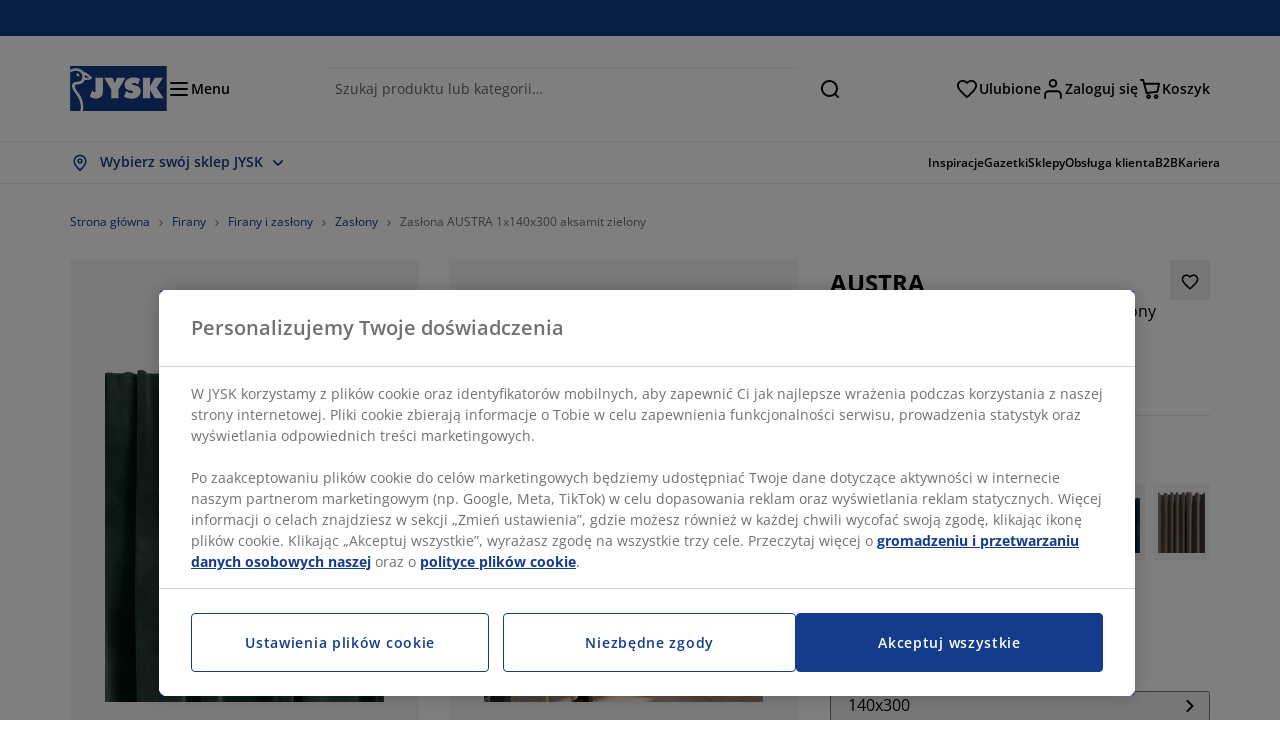

--- FILE ---
content_type: text/html; charset=UTF-8
request_url: https://jysk.pl/firany/firany-i-zaslony/zaslony/zaslona-austra-1x140x300-aksamit-zielony
body_size: 74599
content:

<!doctype html>
<html lang='pl-PL' dir='ltr'  >
  <head profile="http://www.w3.org/1999/xhtml/vocab">
    <meta charset="utf-8">
    <title>Zasłona AUSTRA 1x140x300 aksamit zielony | JYSK</title>
      <link rel="preconnect" href="//cdn-eu.dynamicyield.com" />
  <link rel="preconnect" href="//st-eu.dynamicyield.com" />
  <link rel="preconnect" href="//rcom-eu.dynamicyield.com" />
  <link rel="dns-prefetch" href="//cdn-eu.dynamicyield.com" />
  <link rel="dns-prefetch" href="//st-eu.dynamicyield.com" />
  <link rel="dns-prefetch" href="//rcom-eu.dynamicyield.com" />
        
        <script type="text/javascript">
      function getCookie(name) {
        var re = new RegExp(name + "=([^;]+)");
        var value = re.exec(document.cookie);
        return (value != null) ? decodeURI(value[1]) : null;
      }
    </script>

              <script type="text/javascript">
        window.DY = window.DY || {};
                  window.DY.recommendationContext = JSON.parse('{"type":"PRODUCT","lng":"pl_PL","data":["5080013"]}');
        
                function handle1stPartyCookie(consent) {
          const valueDyid = getCookie('_dyid');
          const valueDyidServer = getCookie('_dyid_server');
          if (consent) {
            if (valueDyid && valueDyidServer === null) {
              const xhr = new XMLHttpRequest();
              xhr.open("POST", "/dy/first-party", true);
              xhr.setRequestHeader("Content-Type", "text/plain");
              xhr.send(valueDyid);
            }
          }
        }
        
        function updateConsentAcceptedStatus(newConsentStatus) {
                    window.DY.userActiveConsent = {accepted: typeof newConsentStatus === "undefined" ? false : newConsentStatus};
          DYO.ActiveConsent.updateConsentAcceptedStatus(newConsentStatus);
          window.localStorage.setItem("userActiveConsent", typeof newConsentStatus !== "undefined" ? newConsentStatus.toString() : "false");
          handle1stPartyCookie(window.DY.userActiveConsent.accepted);
        }

                        const userActiveConsent = window.localStorage.getItem("userActiveConsent");
        window.DY.userActiveConsent = { accepted: userActiveConsent !== null ? userActiveConsent === "true" : false };

                                    window.addEventListener("OneTrustGroupsUpdated", event => {
            const newConsentStatus = event.detail.includes("C0004");
            updateConsentAcceptedStatus(newConsentStatus);
          });
                      </script>
      <script type="text/javascript" src="//cdn-eu.dynamicyield.com/api/9881186/api_dynamic.js"></script>
      <script type="text/javascript" src="//cdn-eu.dynamicyield.com/api/9881186/api_static.js"></script>
    
    <link rel="preload" as="font" href="/themes/custom/jysk_bootstrap/fonts/open_sans/open-sans-v40-cyrillic_cyrillic-ext_greek_greek-ext_latin_latin-ext-600.woff2" type="font/woff2" crossorigin>
<link rel="preload" as="font" href="/themes/custom/jysk_bootstrap/fonts/open_sans/open-sans-v40-cyrillic_cyrillic-ext_greek_greek-ext_latin_latin-ext-700.woff2" type="font/woff2" crossorigin>
<link rel="preload" as="font" href="/themes/custom/jysk_bootstrap/fonts/open_sans/open-sans-v40-cyrillic_cyrillic-ext_greek_greek-ext_latin_latin-ext-regular.woff2" type="font/woff2" crossorigin>


          <meta name='format-detection' content='telephone=no'>
                <meta charset="utf-8" />
<noscript><style>form.antibot * :not(.antibot-message) { display: none !important; }</style>
</noscript><script type="text/javascript" src="https://cdn.cookielaw.org/scripttemplates/otSDKStub.js" data-domain-script="019512fd-101f-7e8b-b56f-577cd9cd33c9" data-language="pl-PL" charset="UTF-8"></script>
<style>/* @see https://github.com/aFarkas/lazysizes#broken-image-symbol */.js img.image-lazyload:not([src]) { visibility: hidden; }/* @see https://github.com/aFarkas/lazysizes#automatically-setting-the-sizes-attribute */.js img.lazyloaded[data-sizes=auto] { display: block; width: 100%; }</style>
<meta name="description" content="100% poliester (20% z recyklingu). Z kanalikiem i taśmą. 1 x S140 x D300 cm" />
<link rel="shortlink" href="https://jysk.pl/node/326348" />
<link rel="canonical" href="https://jysk.pl/firany/firany-i-zaslony/zaslony/zaslona-austra-1x140x300-aksamit-zielony" />
<meta name="thumbnail" content="https://cdn4.jysk.com/getimage/wd3.medium/240683" />
<meta name="Generator" content="Drupal 10 (https://www.drupal.org)" />
<meta name="MobileOptimized" content="width" />
<meta name="HandheldFriendly" content="true" />
<meta name="viewport" content="width=device-width, initial-scale=1.0" />
<meta name="msapplication-TileColor" content="#da532c" />
<meta name="msapplication-config" content="/themes/custom/jysk_bootstrap/favicon/browserconfig.xml" />
<meta name="theme-color" content="#243a86" />
<meta property="og:image" content="https://cdn4.jysk.com/getimage/wd3.large/240683" />
<link rel="icon" href="/themes/custom/jysk_bootstrap/favicon.ico" type="image/vnd.microsoft.icon" />
<link rel="android-chrome-192x192" href="/themes/custom/jysk_bootstrap/favicon/android-chrome-192x192.png" type="image/png" sizes="" />
<link rel="apple-touch-icon" href="/themes/custom/jysk_bootstrap/favicon/apple-touch-icon_152x152.png" type="image/png" sizes="152x152" />
<link rel="favicon-32x32" href="/themes/custom/jysk_bootstrap/favicon/favicon-32x32.png" type="image/png" sizes="" />
<link rel="apple-touch-icon" href="/themes/custom/jysk_bootstrap/favicon/apple-touch-icon.png" type="image/png" sizes="" />
<link rel="apple-touch-icon" href="/themes/custom/jysk_bootstrap/favicon/apple-touch-icon_180x180.png" type="image/png" sizes="180x180" />
<link rel="icon" href="/themes/custom/jysk_bootstrap/favicon/icon_192x192.png" type="image/png" sizes="192x192" />
<link rel="mstile-150x150" href="/themes/custom/jysk_bootstrap/favicon/mstile-150x150.png" type="image/png" sizes="" />
<link rel="icon" href="/themes/custom/jysk_bootstrap/favicon/icon_128x128.png" type="image/png" sizes="128x128" />
<link rel="apple-touch-icon" href="/themes/custom/jysk_bootstrap/favicon/apple-touch-icon_167x167.png" type="image/png" sizes="167x167" />
<link rel="android-chrome-512x512" href="/themes/custom/jysk_bootstrap/favicon/android-chrome-512x512.png" type="image/png" sizes="" />
<link rel="favicon-16x16" href="/themes/custom/jysk_bootstrap/favicon/favicon-16x16.png" type="image/png" sizes="" />
<link rel="manifest" crossorigin="use-credentials" href="/themes/custom/jysk_bootstrap/favicon/site.webmanifest" />
<link rel="mask-icon" href="/themes/custom/jysk_bootstrap/favicon/safari-pinned-tab.svg" color="#143c8a" />
<link rel="preconnect" href="https://cdnjs.cloudflare.com" crossorigin />
<link rel="preload" as="image" href="https://cdn4.jysk.com/getimage/wd3.medium/240683" />
<link rel="preconnect" href="//cdn1.jysk.com" crossorigin />

    <link rel="stylesheet" media="all" href="/sites/jysk.pl/files/css/css_YPXxEbPRcoSi5y9coQgB-X0dyBf04j4-e61DMG_CVjE.css?delta=0&amp;language=pl&amp;theme=jysk_bootstrap&amp;include=[base64]" />
<link rel="stylesheet" media="all" href="/sites/jysk.pl/files/css/css_nVfR-9njgjqUV-pyZD7ykngYmujUHetLHiAu-GEX9p0.css?delta=1&amp;language=pl&amp;theme=jysk_bootstrap&amp;include=[base64]" />

    <script> var dataLayer = window.dataLayer || []; </script>

          <!-- Google Tag Manager -->
      <script >(function(w,d,s,l,i){w[l]=w[l]||[];w[l].push({'gtm.start':
            new Date().getTime(),event:'gtm.js'});var f=d.getElementsByTagName(s)[0],
          j=d.createElement(s),dl=l!='dataLayer'?'&l='+l:'';j.async=true;j.src=
          'https://www.googletagmanager.com/gtm.js?id='+i+dl;f.parentNode.insertBefore(j,f);
        })(window,document,'script','dataLayer','GTM-KM45937F');
      </script>
      <!-- End Google Tag Manager -->
        <script type="application/json" data-drupal-selector="drupal-settings-json">{"path":{"baseUrl":"\/","pathPrefix":"","currentPath":"node\/326348","currentPathIsAdmin":false,"isFront":false,"currentLanguage":"pl"},"pluralDelimiter":"\u0003","suppressDeprecationErrors":true,"ajaxPageState":{"libraries":"[base64]","theme":"jysk_bootstrap","theme_token":null},"ajaxTrustedUrl":[],"jysk_react":{"checkout":{"online_sales":null,"click_collect":null,"giftcard_redeem":false,"coupon_redeem":false,"drop_shipment":null,"store_stock":null,"district_selection":null,"show_direct_store_phone_number":null,"b2b":false,"stores_atp_url":"\/websapapi\/shops\/atp\/","stores_atp_url_v2":"\/websapapi\/api\/v2\/atp\/stores\/","stores_with_stock_url":"\/websapapi\/api\/v2\/atp\/onlineWithStoreStatus\/","articles_per_store":"\/websapapi\/shops\/atp\/bundle\/","currency":"PLN","currency_iso":null,"showRecycling":false,"dynamic_dc":null},"customer":{"base_url":"https:\/\/jysk.pl\/","wishlist":1},"newsletter":{"terms_url":"\/warunki-sprzedazy-i-dostawy-regulamin-sprzedazy-internetowej#9","policy_terms_url":"\/warunki-sprzedazy-i-dostawy-regulamin-sprzedazy-internetowej-0#8"},"domain":{"catalog":"PC_COM_PL","domainCode":"pl","country_code":"PL","sales_org":1005,"show_stock_status":1,"phoneNumber":null,"phoneNumberUrl":"","siteName":"Polska"},"site_configuration":{"show_coupon_codes":false,"price_unit_format":""},"solrUrl":"https:\/\/jysk.pl\/products\/json\/main_pl\/","img_prefix":"\/\/cdn1.jysk.com\/","wss_b2b_enabled":true,"isB2BNewsletterEnabled":true,"wss_b2b_show_header_icon":true,"domain_code":"pl","backend_environment_type":"wss","novaPoshtaKey":"","postCoderKey":"","ask_zipcode":0,"enable_product_review":true,"online_atp_url":"\/websapapi\/online\/atp","recaptcha_site_key":"6LfawnUUAAAAANXcpn1PDiNdS7waG3kT7RSs_Fpb","adjust_buttons":null,"rating_enabled":true,"language_2_letter_code":"pl","elastic_search_url":"\/service\/search","is_new_checkout_flow":null,"general_notice_bar":"","wss_zip_validation_bypass":0,"faq_allowed_file_extensions":["png","jpg","jpeg","gif","pdf","doc","docx","heic"],"black_friday_theme_enabled":false,"dy_account_id":"9881186"},"jyskSvgIconsPath":"\/themes\/custom\/jysk_bootstrap\/images\/gfx\/icons\/icons.svg#","jysk":{"sliderTime":3000,"lazyload":{"threshold":400,"effect":"fadeIn","placeholder":"\/themes\/custom\/jysk_bootstrap\/images\/bg-lazy-loading.png"},"sales_org":1005,"language":"pl","catalogs":{"pl":"PC_COM_PL"}},"wordBreakDelimiter":"\u0026shy;","jysk_store":{"nearest_stores_amount":3,"country":"PL","region":"Poland"},"lazy":{"lazysizes":{"lazyClass":"image-lazyload","loadedClass":"lazyloaded","loadingClass":"lazyloading","preloadClass":"lazypreload","errorClass":"lazyerror","autosizesClass":"lazyautosizes","srcAttr":"data-src","srcsetAttr":"data-srcset","sizesAttr":"data-sizes","minSize":40,"customMedia":[],"init":true,"expFactor":1.5,"hFac":0.80000000000000004,"loadMode":2,"loadHidden":true,"ricTimeout":0,"throttleDelay":125,"plugins":[]},"placeholderSrc":"","preferNative":true,"minified":true,"libraryPath":"\/libraries\/lazysizes"},"webform":{"dialog":{"options":{"narrow":{"title":"Narrow","width":600},"normal":{"title":"Normal","width":800},"wide":{"title":"Wide","width":1000}},"entity_type":"node","entity_id":"326348"}},"ckeditorAccordion":{"accordionStyle":{"collapseAll":1,"keepRowsOpen":null,"animateAccordionOpenAndClose":1,"openTabsWithHash":1,"allowHtmlInTitles":0}},"bootstrap":{"forms_has_error_value_toggle":1,"popover_enabled":1,"popover_animation":1,"popover_auto_close":1,"popover_container":"body","popover_content":"","popover_delay":"0","popover_html":0,"popover_placement":"right","popover_selector":"","popover_title":"","popover_trigger":"click","tooltip_enabled":1,"tooltip_animation":1,"tooltip_container":"body","tooltip_delay":"0","tooltip_html":0,"tooltip_placement":"auto left","tooltip_selector":"","tooltip_trigger":"hover"},"jysk_recommendation":{"blocks":{"b498e13230734295176c":{"id":"customer_recently_viewed_products","label":"","label_display":"visible","provider":"jysk_recommendation","title":"Ostatnio ogl\u0105dane","count_items":16,"style":"carousel","items":4,"view_mode":"teaser_recently_viewed","block_id":"b498e13230734295176c"}},"product":{"article":"5080013","receiptText":"Zas\u0142ona AUSTRA 1x140x300 aksamit zielony","priceAmount":"149","cats":"140#Firany;470#Firany i zas\u0142ony;625#Zas\u0142ony;#"}},"jysk_product":{"product_status":"11","show_on_display_label":false},"wss_payment":{"ask_zipcode":0,"cookie_name_original":"WSS_ORDER_UUID","checksum_cookie_name":"WSS_PAYMENT_ORDER_CHECKSUM","checksum_expires":1,"cookie_domain":".jysk.pl","catalog":"PC_COM_PL","check_atp":1,"api_url":"\/wss\/json\/","online_atp_url":"\/websapapi\/online\/atp","enabled":true,"OrderController":{"selector":".wss-payment-basket"},"prevent_characters":"\/^[\\d ]{9,20}$\/","name_validation":"","surname_validation":"","company_name_validation":"","street_validation":"","street_number_validation":"","zipcode_validation":null,"phone_country_code":"","vat_reduced_not_allowed_in":null,"AtpController":{"selector":".wss-payment-add-to-basket"}},"jsk":{"language":"pl"},"environment":"prod","jysk_google_translate":{"serviceEndpoint":"\/services\/google_translate"},"b2b_top_menu":[{"title":"Skontaktuj si\u0119 z nami","path":"\/b2b\/kontakt"}],"wss_click_collect":{"cookie_name":"CC_WSS_ORDER_UUID","language":"pl","enabled":1,"stores_stock_enabled":1,"stores_atp_url":"\/websapapi\/shops\/atp\/","stores_with_stock_url":"\/websapapi\/api\/v2\/atp\/onlineWithStoreStatus\/","articles_atp_per_store_url":"\/websapapi\/shops\/atp\/bundle\/","stores_list_url":"\/services\/stores\/get","api_url":"\/wss\/json\/clickcollect\/customer\/","sales_org":1005,"catalog":"PC_COM_PL","order_uuid":"","shops_to_display":5,"min_count_click_collect":1,"api_key":"AIzaSyCU3j7Xa8N4DCTV42V9eNOZH5s7z3iC7yY","region":"pl"},"wss_payment_labels":{"Products":{"selector":".product-details-page","products":""}},"productStatus":{"new":"01","newOnline":"02","active":"11","activeAlloc":"12","discontinued":"21","tmpOrderBlock":"31","reservedForSales":"32","procuredArticles":"41","onlineOnly":"42","dropShipment":"51","markedForDeletion":"81","notInSboss":"91"},"jyskChat":{"enabled":1,"account_id":"001w000001CNH93AAH","account_name":"PL Customers","deployment_id":"5721r000000TYVr","id":"5731r000000TZ4M","language":"","organization_id":"00Dw0000000l1Kc","deployment_url":"https:\/\/jysk.my.salesforce.com\/embeddedservice\/5.0\/esw.min.js","chat_url":"https:\/\/d.la1-c2-frf.salesforceliveagent.com\/chat","salesforce_url":"https:\/\/jysk.my.salesforce.com","content_url":"https:\/\/c.la1-c2-frf.salesforceliveagent.com\/content","endpoint_url":"https:\/\/jysk.my.salesforce-sites.com\/chat","snap_in_name":"Jysk_Snap_ins","esw_live_agent_dev_name":"EmbeddedServiceLiveAgent_Parent04I1r000000CaZGEA0_16b76326b6b","checkConsent":true},"dataLayerPageType":["productDetailPage"],"dataLayer":"{\u0022productDetailPage\u0022:{\u0022name\u0022:\u0022productDetailPage\u0022,\u0022data\u0022:{\u0022pageType\u0022:\u0022productDetailPage\u0022,\u0022loggedIn\u0022:\u0022%js dataLayerLoggedIn() js%\u0022,\u0022userId\u0022:\u0022%js dataLayerUserId() js%\u0022,\u0022country\u0022:\u0022Poland\u0022,\u0022language\u0022:\u0022pl\u0022,\u0022ecommerce\u0022:{\u0022currencyCode\u0022:\u0022PLN\u0022,\u0022detail\u0022:{\u0022actionField\u0022:{\u0022list\u0022:\u0022@page_referer_0\u0022},\u0022products\u0022:[{\u0022name\u0022:\u0022Zas\u0142ona AUSTRA 1x140x300 aksamit zielony\u0022,\u0022id\u0022:\u00225080013\u0022,\u0022price\u0022:\u0022149\u0022,\u0022priceEuro\u0022:\u002235.35\u0022,\u0022brand\u0022:\u0022JYSK\u0022,\u0022category\u0022:\u0022Firany\/Firany i zas\u0142ony\/Zas\u0142ony\u0022,\u0022quality\u0022:\u0022\u0022,\u0022dimension7\u0022:\u0022\u0022}]}}},\u0022reset\u0022:0,\u0022events\u0022:[\u0022page-referer\u0022,\u0022productDetailPage\u0022]},\u0022productLazyLoadCarousel\u0022:{\u0022name\u0022:\u0022productLazyLoadCarousel\u0022,\u0022data\u0022:{\u0022event\u0022:\u0022ecommerceevent\u0022,\u0022eventCategory\u0022:\u0022ecommerce\u0022,\u0022eventAction\u0022:\u0022@carousel_name\u0022,\u0022eventLabel\u0022:\u0022ProductRecommendation\u0022,\u0022ecommerce\u0022:{\u0022currencyCode\u0022:\u0022PLN\u0022,\u0022impressions\u0022:\u0022@carousel_impressions\u0022}},\u0022reset\u0022:0,\u0022events\u0022:[\u0022product-lazy-load-carousel\u0022]},\u0022productCarousel\u0022:{\u0022name\u0022:\u0022productCarousel\u0022,\u0022data\u0022:{\u0022event\u0022:\u0022ecommerceevent\u0022,\u0022eventCategory\u0022:\u0022ecommerce\u0022,\u0022eventAction\u0022:\u0022@carousel_name\u0022,\u0022eventLabel\u0022:\u0022ProductRecommendation\u0022,\u0022ecommerce\u0022:{\u0022currencyCode\u0022:\u0022PLN\u0022,\u0022impressions\u0022:\u0022@carousel_impressions\u0022}},\u0022reset\u0022:0,\u0022events\u0022:[\u0022product-carousel\u0022,\u0022productDetailPage\u0022]},\u0022productVariants\u0022:{\u0022name\u0022:\u0022productVariants\u0022,\u0022data\u0022:{\u0022event\u0022:\u0022selectVariant\u0022,\u0022eventCategory\u0022:\u0022ecommerce\u0022,\u0022eventLabel\u0022:\u0022ProductVariants\u0022,\u0022attributeType\u0022:\u0022@attributeType\u0022,\u0022attributeValue\u0022:\u0022@attributeValue\u0022},\u0022reset\u0022:0,\u0022events\u0022:[\u0022selectVariant\u0022]},\u0022UpsellingSidebar\u0022:{\u0022name\u0022:\u0022UpsellingSidebar\u0022,\u0022data\u0022:{\u0022event\u0022:\u0022ecommerceevent\u0022,\u0022eventCategory\u0022:\u0022ecommerce\u0022,\u0022eventAction\u0022:\u0022@eventAction\u0022,\u0022eventLabel\u0022:\u0022ProductRecommendation\u0022,\u0022recommendationCategory\u0022:\u0022@recommendationCategory\u0022,\u0022ecommerce\u0022:{\u0022currencyCode\u0022:\u0022PLN\u0022,\u0022impressions\u0022:\u0022@product_teasers\u0022}},\u0022reset\u0022:0,\u0022events\u0022:[\u0022UpsellingSidebar\u0022]},\u0022emptySearchPage\u0022:{\u0022name\u0022:\u0022emptySearchPage\u0022,\u0022data\u0022:{\u0022pageType\u0022:\u0022nullSearchPage\u0022,\u0022loggedIn\u0022:\u0022%js dataLayerLoggedIn() js%\u0022,\u0022userId\u0022:\u0022%js dataLayerUserId() js%\u0022,\u0022country\u0022:\u0022Poland\u0022,\u0022language\u0022:\u0022pl\u0022},\u0022reset\u0022:0,\u0022events\u0022:[\u0022search-page-no-results\u0022]},\u0022giftcard-add\u0022:{\u0022name\u0022:\u0022giftcard-add\u0022,\u0022data\u0022:{\u0022event\u0022:\u0022ecommerceevent\u0022,\u0022eventCategory\u0022:\u0022ecommerce\u0022,\u0022eventAction\u0022:\u0022product add to cart\u0022,\u0022ecommerce\u0022:{\u0022currencyCode\u0022:\u0022PLN\u0022,\u0022add\u0022:{\u0022products\u0022:\u0022@giftcard_object\u0022}}},\u0022reset\u0022:0,\u0022events\u0022:[\u0022giftcard-add\u0022]},\u0022giftcard-remove\u0022:{\u0022name\u0022:\u0022giftcard-remove\u0022,\u0022data\u0022:{\u0022event\u0022:\u0022ecommerceevent\u0022,\u0022eventCategory\u0022:\u0022ecommerce\u0022,\u0022eventAction\u0022:\u0022product remove from cart\u0022,\u0022ecommerce\u0022:{\u0022currencyCode\u0022:\u0022PLN\u0022,\u0022remove\u0022:{\u0022products\u0022:\u0022@giftcard_object\u0022}}},\u0022reset\u0022:0,\u0022events\u0022:[\u0022giftcard-remove\u0022]},\u0022cancelPageCC\u0022:{\u0022name\u0022:\u0022cancelPageCC\u0022,\u0022data\u0022:{\u0022pageType\u0022:\u0022@pageName\u0022,\u0022loggedIn\u0022:\u0022%js dataLayerLoggedIn() js%\u0022,\u0022userId\u0022:\u0022%js dataLayerUserId() js%\u0022,\u0022country\u0022:\u0022Poland\u0022,\u0022language\u0022:\u0022pl\u0022},\u0022reset\u0022:0,\u0022events\u0022:[\u0022cancelPageCC\u0022]},\u0022add-to-cart\u0022:{\u0022name\u0022:\u0022add-to-cart\u0022,\u0022data\u0022:{\u0022event\u0022:\u0022ecommerceevent\u0022,\u0022eventCategory\u0022:\u0022ecommerce\u0022,\u0022eventAction\u0022:\u0022product add to cart\u0022,\u0022ecommerce\u0022:{\u0022currencyCode\u0022:\u0022PLN\u0022,\u0022add\u0022:\u0022@product_quantity_update\u0022}},\u0022reset\u0022:0,\u0022events\u0022:[\u0022add-to-cart\u0022]},\u0022remove-from-cart\u0022:{\u0022name\u0022:\u0022remove-from-cart\u0022,\u0022data\u0022:{\u0022event\u0022:\u0022ecommerceevent\u0022,\u0022eventCategory\u0022:\u0022ecommerce\u0022,\u0022eventAction\u0022:\u0022product remove from cart\u0022,\u0022ecommerce\u0022:{\u0022currencyCode\u0022:\u0022PLN\u0022,\u0022remove\u0022:\u0022@product_quantity_update\u0022}},\u0022reset\u0022:0,\u0022events\u0022:[\u0022remove-from-cart\u0022]},\u0022sync-cart\u0022:{\u0022name\u0022:\u0022sync-cart\u0022,\u0022data\u0022:{\u0022event\u0022:\u0022sync_cart\u0022,\u0022ecommerce\u0022:{\u0022currency\u0022:\u0022PLN\u0022,\u0022value\u0022:\u0022@price\u0022,\u0022items\u0022:\u0022@articles\u0022,\u0022continuous_basket_id\u0022:\u0022@continuous_basket_id\u0022}},\u0022reset\u0022:0,\u0022events\u0022:[\u0022sync-cart\u0022]},\u0022product-teaser-click\u0022:{\u0022name\u0022:\u0022product-teaser-click\u0022,\u0022data\u0022:{\u0022event\u0022:\u0022ecommerceevent\u0022,\u0022eventCategory\u0022:\u0022ecommerce\u0022,\u0022eventAction\u0022:\u0022product click\u0022,\u0022ecommerce\u0022:{\u0022currencyCode\u0022:\u0022PLN\u0022,\u0022click\u0022:\u0022@product_teaser_click\u0022}},\u0022reset\u0022:0,\u0022events\u0022:[\u0022product-teaser-click\u0022]},\u0022filter-reset\u0022:{\u0022name\u0022:\u0022filter-reset\u0022,\u0022data\u0022:{\u0022event\u0022:\u0022event\u0022,\u0022eventCategory\u0022:\u0022filter\u0022,\u0022eventAction\u0022:\u0022reset\u0022},\u0022reset\u0022:0,\u0022events\u0022:[\u0022filter-reset\u0022]},\u0022filters-sort-default\u0022:{\u0022name\u0022:\u0022filters-sort-default\u0022,\u0022data\u0022:{\u0022event\u0022:\u0022event\u0022,\u0022eventCategory\u0022:\u0022sorting\u0022,\u0022eventAction\u0022:\u0022default\u0022,\u0022eventLabel\u0022:\u0022@filters_sort_default\u0022},\u0022reset\u0022:1,\u0022events\u0022:[\u0022product-teasers\u0022,\u0022filters-sort-default\u0022]},\u0022filters-sort-change\u0022:{\u0022name\u0022:\u0022filters-sort-change\u0022,\u0022data\u0022:{\u0022event\u0022:\u0022event\u0022,\u0022eventCategory\u0022:\u0022sorting\u0022,\u0022eventAction\u0022:\u0022changed\u0022,\u0022eventLabel\u0022:\u0022@filters_sort_change\u0022},\u0022reset\u0022:0,\u0022events\u0022:[\u0022filters-sort-change\u0022]},\u0022filters-change\u0022:{\u0022name\u0022:\u0022filters-change\u0022,\u0022data\u0022:{\u0022event\u0022:\u0022event\u0022,\u0022eventCategory\u0022:\u0022filter\u0022,\u0022eventAction\u0022:\u0022@filters_change_action\u0022,\u0022eventLabel\u0022:\u0022@filters_change_label\u0022,\u0022filterValue\u0022:\u0022@filters_change_value\u0022},\u0022reset\u0022:0,\u0022events\u0022:[\u0022filters-change\u0022]},\u0022edlpPage\u0022:{\u0022name\u0022:\u0022edlpPage\u0022,\u0022data\u0022:{\u0022pageType\u0022:\u0022productDetailPage\u0022,\u0022loggedIn\u0022:\u0022%js dataLayerLoggedIn() js%\u0022,\u0022userId\u0022:\u0022%js dataLayerUserId() js%\u0022,\u0022country\u0022:\u0022Poland\u0022,\u0022language\u0022:\u0022pl\u0022,\u0022ecommerce\u0022:{\u0022currencyCode\u0022:\u0022PLN\u0022,\u0022impressions\u0022:\u0022@product_teasers\u0022}},\u0022reset\u0022:0,\u0022events\u0022:[\u0022product-teasers\u0022,\u0022edlpPage\u0022]},\u0022campaignsPage\u0022:{\u0022name\u0022:\u0022campaignsPage\u0022,\u0022data\u0022:{\u0022pageType\u0022:\u0022productDetailPage\u0022,\u0022loggedIn\u0022:\u0022%js dataLayerLoggedIn() js%\u0022,\u0022userId\u0022:\u0022%js dataLayerUserId() js%\u0022,\u0022country\u0022:\u0022Poland\u0022,\u0022language\u0022:\u0022pl\u0022,\u0022ecommerce\u0022:{\u0022currencyCode\u0022:\u0022PLN\u0022,\u0022impressions\u0022:\u0022@product_teasers\u0022}},\u0022reset\u0022:0,\u0022events\u0022:[\u0022product-teasers\u0022,\u0022campaignsPage\u0022]},\u0022outletPage\u0022:{\u0022name\u0022:\u0022outletPage\u0022,\u0022data\u0022:{\u0022pageType\u0022:\u0022productDetailPage\u0022,\u0022loggedIn\u0022:\u0022%js dataLayerLoggedIn() js%\u0022,\u0022userId\u0022:\u0022%js dataLayerUserId() js%\u0022,\u0022country\u0022:\u0022Poland\u0022,\u0022language\u0022:\u0022pl\u0022,\u0022ecommerce\u0022:{\u0022currencyCode\u0022:\u0022PLN\u0022,\u0022impressions\u0022:\u0022@product_teasers\u0022}},\u0022reset\u0022:0,\u0022events\u0022:[\u0022product-teasers\u0022,\u0022outletPage\u0022]},\u0022blogPageMain\u0022:{\u0022name\u0022:\u0022blogPageMain\u0022,\u0022data\u0022:{\u0022pageType\u0022:\u0022blogPage\u0022,\u0022loggedIn\u0022:\u0022%js dataLayerLoggedIn() js%\u0022,\u0022userId\u0022:\u0022%js dataLayerUserId() js%\u0022,\u0022country\u0022:\u0022Poland\u0022,\u0022language\u0022:\u0022pl\u0022},\u0022reset\u0022:0,\u0022events\u0022:[\u0022blogPageMain\u0022]},\u0022virtualPageView\u0022:{\u0022name\u0022:\u0022virtualPageView\u0022,\u0022data\u0022:{\u0022event\u0022:\u0022virtualPageView\u0022,\u0022virtualPagePath\u0022:\u0022@virtual_page_path\u0022,\u0022virtualPageTitle\u0022:\u0022@virtual_page_title\u0022,\u0022virtualPageType\u0022:\u0022@virtual_page_type\u0022},\u0022reset\u0022:0,\u0022events\u0022:[\u0022virtualPageView\u0022]},\u0022guidePageMain\u0022:{\u0022name\u0022:\u0022guidePageMain\u0022,\u0022data\u0022:{\u0022pageType\u0022:\u0022guidePage\u0022,\u0022loggedIn\u0022:\u0022%js dataLayerLoggedIn() js%\u0022,\u0022userId\u0022:\u0022%js dataLayerUserId() js%\u0022,\u0022country\u0022:\u0022Poland\u0022,\u0022language\u0022:\u0022pl\u0022},\u0022reset\u0022:0,\u0022events\u0022:[\u0022guidePageMain\u0022]},\u0022guidePageTerm\u0022:{\u0022name\u0022:\u0022guidePageTerm\u0022,\u0022data\u0022:{\u0022pageType\u0022:\u0022guidePage\u0022,\u0022loggedIn\u0022:\u0022%js dataLayerLoggedIn() js%\u0022,\u0022userId\u0022:\u0022%js dataLayerUserId() js%\u0022,\u0022country\u0022:\u0022Poland\u0022,\u0022language\u0022:\u0022pl\u0022},\u0022reset\u0022:0,\u0022events\u0022:[\u0022guidePageTerm\u0022]},\u0022guidePageNode\u0022:{\u0022name\u0022:\u0022guidePageNode\u0022,\u0022data\u0022:{\u0022pageType\u0022:\u0022guidePage\u0022,\u0022loggedIn\u0022:\u0022%js dataLayerLoggedIn() js%\u0022,\u0022userId\u0022:\u0022%js dataLayerUserId() js%\u0022,\u0022country\u0022:\u0022Poland\u0022,\u0022language\u0022:\u0022pl\u0022},\u0022reset\u0022:0,\u0022events\u0022:[\u0022guidePageNode\u0022]},\u0022productFamilyPage\u0022:{\u0022name\u0022:\u0022productFamilyPage\u0022,\u0022data\u0022:{\u0022pageType\u0022:\u0022productFamilyPage\u0022,\u0022loggedIn\u0022:\u0022%js dataLayerLoggedIn() js%\u0022,\u0022userId\u0022:\u0022%js dataLayerUserId() js%\u0022,\u0022country\u0022:\u0022Poland\u0022,\u0022language\u0022:\u0022pl\u0022,\u0022ecommerce\u0022:{\u0022currencyCode\u0022:\u0022PLN\u0022,\u0022impressions\u0022:\u0022@product_teasers\u0022}},\u0022reset\u0022:0,\u0022events\u0022:[\u0022product-teasers\u0022,\u0022productFamilyPage\u0022]},\u0022defaultPageReact\u0022:{\u0022name\u0022:\u0022defaultPageReact\u0022,\u0022data\u0022:{\u0022pageType\u0022:\u0022defaultPage\u0022,\u0022loggedIn\u0022:\u0022%js dataLayerLoggedIn() js%\u0022,\u0022userId\u0022:\u0022%js dataLayerUserId() js%\u0022,\u0022country\u0022:\u0022Poland\u0022,\u0022language\u0022:\u0022pl\u0022},\u0022reset\u0022:0,\u0022events\u0022:[\u0022customer-page\u0022]},\u0022customerLoginEvent\u0022:{\u0022name\u0022:\u0022customerLoginEvent\u0022,\u0022data\u0022:{\u0022pageType\u0022:\u0022defaultPage\u0022,\u0022loggedIn\u0022:\u0022%js dataLayerLoggedIn() js%\u0022,\u0022userId\u0022:\u0022@userUuid\u0022,\u0022email\u0022:\u0022@email\u0022,\u0022country\u0022:\u0022Poland\u0022,\u0022language\u0022:\u0022pl\u0022},\u0022reset\u0022:0,\u0022events\u0022:[\u0022customer-login-event\u0022]},\u0022drupalPageLogout\u0022:{\u0022name\u0022:\u0022drupalPageLogout\u0022,\u0022data\u0022:{\u0022pageType\u0022:\u0022productDetailPage\u0022,\u0022loggedIn\u0022:\u0022false\u0022,\u0022userId\u0022:\u0022anonymous\u0022,\u0022country\u0022:\u0022Poland\u0022,\u0022language\u0022:\u0022pl\u0022},\u0022reset\u0022:0,\u0022events\u0022:[\u0022drupal-page-logout\u0022]},\u0022customerAutoLogout\u0022:{\u0022name\u0022:\u0022customerAutoLogout\u0022,\u0022data\u0022:{\u0022pageType\u0022:\u0022defaultPage\u0022,\u0022loggedIn\u0022:\u0022false\u0022,\u0022userId\u0022:\u0022anonymous\u0022,\u0022country\u0022:\u0022Poland\u0022,\u0022language\u0022:\u0022pl\u0022},\u0022reset\u0022:0,\u0022events\u0022:[\u0022CUSTOMER_AUTO_LOGOUT\u0022]},\u0022addToWishlist\u0022:{\u0022name\u0022:\u0022addToWishlist\u0022,\u0022data\u0022:{\u0022event\u0022:\u0022add_to_wishlist\u0022,\u0022ecommerce\u0022:{\u0022currency\u0022:\u0022PLN\u0022,\u0022value\u0022:\u0022@add_to_wishlist_price\u0022,\u0022items\u0022:[\u0022@add_to_wishlist_items\u0022]}},\u0022reset\u0022:0,\u0022events\u0022:[\u0022add-to-wishlist\u0022]},\u0022wishlistRemove\u0022:{\u0022name\u0022:\u0022wishlistRemove\u0022,\u0022data\u0022:{\u0022event\u0022:\u0022event\u0022,\u0022eventCategory\u0022:\u0022wishlist\u0022,\u0022eventAction\u0022:\u0022remove product\u0022,\u0022eventLabel\u0022:\u0022@wssID | @name\u0022,\u0022eventValue\u0022:\u0022%js @price !== \u00270.01\u0027 ? @price : \u0027\u0027 js%\u0022,\u0022brand\u0022:\u0022@brand\u0022,\u0022category\u0022:\u0022@category\u0022},\u0022reset\u0022:0,\u0022events\u0022:[\u0022@jysk-wishlist\\\/WISHLIST_DELETE\u0022]},\u0022wishListPage\u0022:{\u0022name\u0022:\u0022wishListPage\u0022,\u0022data\u0022:{\u0022pageType\u0022:\u0022wishListPage\u0022,\u0022loggedIn\u0022:\u0022true\u0022,\u0022userId\u0022:\u0022%js dataLayerUserId() js%\u0022,\u0022country\u0022:\u0022Poland\u0022,\u0022language\u0022:\u0022pl\u0022,\u0022ecommerce\u0022:{\u0022currencyCode\u0022:\u0022PLN\u0022,\u0022impressions\u0022:\u0022%js tokens_values.map(function(v, i) { return {name: v.title, id: v.articleId, price: v.price, list: \u0027wishListPage\u0027, position: i+1}; }) js%\u0022}},\u0022reset\u0022:0,\u0022events\u0022:[\u0022wishlist-page\u0022]},\u0022NCFcheckoutPage1\u0022:{\u0022name\u0022:\u0022NCFcheckoutPage1\u0022,\u0022data\u0022:{\u0022pageType\u0022:\u0022checkoutPage1\u0022,\u0022basketType\u0022:\u0022@basketType\u0022,\u0022loggedIn\u0022:\u0022%js dataLayerLoggedIn() js%\u0022,\u0022userId\u0022:\u0022%js dataLayerUserId() js%\u0022,\u0022country\u0022:\u0022Poland\u0022,\u0022language\u0022:\u0022pl\u0022,\u0022event\u0022:\u0022checkoutEvent\u0022,\u0022ecommerce\u0022:{\u0022currencyCode\u0022:\u0022PLN\u0022,\u0022checkout\u0022:{\u0022actionField\u0022:{\u0022step\u0022:1},\u0022products\u0022:\u0022@orderlines_short\u0022}}},\u0022reset\u0022:0,\u0022events\u0022:[\u0022@jysk-checkout\\\/CHECKOUT_BASKET_VIEW\u0022]},\u0022NCFemptyBasket\u0022:{\u0022name\u0022:\u0022NCFemptyBasket\u0022,\u0022data\u0022:{\u0022pageType\u0022:\u0022emptyBasketPage\u0022,\u0022loggedIn\u0022:\u0022%js dataLayerLoggedIn() js%\u0022,\u0022userId\u0022:\u0022%js dataLayerUserId() js%\u0022,\u0022country\u0022:\u0022Poland\u0022,\u0022language\u0022:\u0022pl\u0022},\u0022reset\u0022:0,\u0022events\u0022:[\u0022@jysk-checkout\\\/CHECKOUT_EMPTY_BASKET_VIEW\u0022]},\u0022NCFcheckoutPage2\u0022:{\u0022name\u0022:\u0022NCFcheckoutPage2\u0022,\u0022data\u0022:{\u0022pageType\u0022:\u0022checkoutPage2\u0022,\u0022basketType\u0022:\u0022@basketType\u0022,\u0022loggedIn\u0022:\u0022%js dataLayerLoggedIn() js%\u0022,\u0022userId\u0022:\u0022%js dataLayerUserId() js%\u0022,\u0022country\u0022:\u0022Poland\u0022,\u0022language\u0022:\u0022pl\u0022,\u0022event\u0022:\u0022checkoutEvent\u0022,\u0022ecommerce\u0022:{\u0022currencyCode\u0022:\u0022PLN\u0022,\u0022checkout\u0022:{\u0022actionField\u0022:{\u0022step\u0022:2,\u0022action\u0022:\u0022checkout\u0022},\u0022products\u0022:\u0022@orderlines_short\u0022}}},\u0022reset\u0022:0,\u0022events\u0022:[\u0022@jysk-checkout\\\/CHECKOUT_SELECT_DELIVERY\u0022]},\u0022NCFcheckoutPage3\u0022:{\u0022name\u0022:\u0022NCFcheckoutPage3\u0022,\u0022data\u0022:{\u0022pageType\u0022:\u0022@checkoutPageType\u0022,\u0022basketType\u0022:\u0022@basketType\u0022,\u0022loggedIn\u0022:\u0022%js dataLayerLoggedIn() js%\u0022,\u0022userId\u0022:\u0022%js dataLayerUserId() js%\u0022,\u0022country\u0022:\u0022Poland\u0022,\u0022language\u0022:\u0022pl\u0022,\u0022event\u0022:\u0022checkoutEvent\u0022,\u0022ecommerce\u0022:{\u0022currencyCode\u0022:\u0022PLN\u0022,\u0022checkout\u0022:{\u0022actionField\u0022:{\u0022step\u0022:\u0022@pageCheckoutStep\u0022,\u0022action\u0022:\u0022checkout\u0022},\u0022products\u0022:\u0022@orderlines_short\u0022}}},\u0022reset\u0022:0,\u0022events\u0022:[\u0022@jysk-checkout\\\/CHECKOUT_SAVE_ADDRESS\u0022]},\u0022NCFcheckoutPage4\u0022:{\u0022name\u0022:\u0022NCFcheckoutPage4\u0022,\u0022data\u0022:{\u0022pageType\u0022:\u0022checkoutPage4\u0022,\u0022basketType\u0022:\u0022@basketType\u0022,\u0022loggedIn\u0022:\u0022%js dataLayerLoggedIn() js%\u0022,\u0022userId\u0022:\u0022%js dataLayerUserId() js%\u0022,\u0022country\u0022:\u0022Poland\u0022,\u0022language\u0022:\u0022pl\u0022,\u0022event\u0022:\u0022checkoutEvent\u0022,\u0022ecommerce\u0022:{\u0022currencyCode\u0022:\u0022PLN\u0022,\u0022checkout\u0022:{\u0022actionField\u0022:{\u0022step\u0022:4,\u0022action\u0022:\u0022checkout\u0022},\u0022products\u0022:\u0022@orderlines_short\u0022}}},\u0022reset\u0022:0,\u0022events\u0022:[\u0022@jysk-checkout\\\/CHECKOUT_SAVE_PAYMENT\u0022]},\u0022NCFtransactionPage\u0022:{\u0022name\u0022:\u0022NCFtransactionPage\u0022,\u0022data\u0022:{\u0022pageType\u0022:\u0022transactionPage\u0022,\u0022basketType\u0022:\u0022@basketType\u0022,\u0022loggedIn\u0022:\u0022%js dataLayerLoggedIn() js%\u0022,\u0022userId\u0022:\u0022%js dataLayerUserId() js%\u0022,\u0022country\u0022:\u0022Poland\u0022,\u0022language\u0022:\u0022pl\u0022,\u0022firstName\u0022:\u0022@firstName\u0022,\u0022lastName\u0022:\u0022@lastName\u0022,\u0022email\u0022:\u0022@email\u0022,\u0022phoneNumber\u0022:\u0022@phoneNumber\u0022,\u0022homeAddress\u0022:\u0022@homeAddress\u0022,\u0022event\u0022:\u0022checkoutEvent\u0022,\u0022ecommerce\u0022:{\u0022currencyCode\u0022:\u0022PLN\u0022,\u0022purchase\u0022:{\u0022actionField\u0022:\u0022@transaction_order_values\u0022,\u0022products\u0022:\u0022@orderlines_short\u0022}}},\u0022reset\u0022:0,\u0022events\u0022:[\u0022@jysk-checkout\\\/CHECKOUT_RECEIPT_PAGE\u0022]},\u0022NCFdelivery-action\u0022:{\u0022name\u0022:\u0022NCFdelivery-action\u0022,\u0022data\u0022:{\u0022event\u0022:\u0022ecommerceevent\u0022,\u0022eventCategory\u0022:\u0022ecommerce\u0022,\u0022eventAction\u0022:\u0022checkout option step 1\u0022,\u0022eventLabel\u0022:\u0022@delivery_action\u0022,\u0022ecommerce\u0022:{\u0022checkout_option\u0022:{\u0022actionField\u0022:{\u0022step\u0022:1,\u0022option\u0022:\u0022@delivery_action\u0022}}}},\u0022reset\u0022:0,\u0022events\u0022:[\u0022NCFdeliveryAction\u0022]},\u0022NCFpayment-action\u0022:{\u0022name\u0022:\u0022NCFpayment-action\u0022,\u0022data\u0022:{\u0022event\u0022:\u0022ecommerceevent\u0022,\u0022eventCategory\u0022:\u0022ecommerce\u0022,\u0022eventAction\u0022:\u0022checkout option step 3\u0022,\u0022eventLabel\u0022:\u0022@payment_action\u0022,\u0022ecommerce\u0022:{\u0022checkout_option\u0022:{\u0022actionField\u0022:{\u0022step\u0022:3,\u0022option\u0022:\u0022@payment_action\u0022}}}},\u0022reset\u0022:0,\u0022events\u0022:[\u0022NCFpaymentAction\u0022]},\u0022NCF-add-to-cart\u0022:{\u0022name\u0022:\u0022NCF-add-to-cart\u0022,\u0022data\u0022:{\u0022event\u0022:\u0022ecommerceevent\u0022,\u0022eventCategory\u0022:\u0022ecommerce\u0022,\u0022eventAction\u0022:\u0022product add to cart\u0022,\u0022ecommerce\u0022:{\u0022currencyCode\u0022:\u0022PLN\u0022,\u0022add\u0022:\u0022@product_quantity_update\u0022},\u0022basket\u0022:\u0022@articles\u0022},\u0022reset\u0022:0,\u0022events\u0022:[\u0022NCF-add-to-cart\u0022]},\u0022NCF-remove-from-cart\u0022:{\u0022name\u0022:\u0022NCF-remove-from-cart\u0022,\u0022data\u0022:{\u0022event\u0022:\u0022ecommerceevent\u0022,\u0022eventCategory\u0022:\u0022ecommerce\u0022,\u0022eventAction\u0022:\u0022product remove from cart\u0022,\u0022ecommerce\u0022:{\u0022currencyCode\u0022:\u0022PLN\u0022,\u0022remove\u0022:\u0022@product_quantity_update\u0022},\u0022basket\u0022:\u0022@articles\u0022},\u0022reset\u0022:0,\u0022events\u0022:[\u0022NCF-remove-from-cart\u0022]},\u0022NCF-sync-cart\u0022:{\u0022name\u0022:\u0022NCF-sync-cart\u0022,\u0022data\u0022:{\u0022event\u0022:\u0022sync_cart\u0022,\u0022ecommerce\u0022:{\u0022currency\u0022:\u0022PLN\u0022,\u0022value\u0022:\u0022@price\u0022,\u0022items\u0022:\u0022@articles\u0022,\u0022continuous_basket_id\u0022:\u0022@continuous_basket_id\u0022}},\u0022reset\u0022:0,\u0022events\u0022:[\u0022NCF-sync-cart\u0022]},\u0022NCF-convert-online-order-to-CC\u0022:{\u0022name\u0022:\u0022NCF-convert-online-order-to-CC\u0022,\u0022data\u0022:{\u0022event\u0022:\u0022event\u0022,\u0022eventCategory\u0022:\u0022Click \u0026 Collect Convert Banner\u0022,\u0022eventAction\u0022:\u0022Clicked\u0022,\u0022eventLabel\u0022:\u0022Yes, move products\u0022},\u0022reset\u0022:0,\u0022events\u0022:[\u0022@jysk-checkout\\\/CHECKOUT_CONVERT_ORDERLINES\u0022]},\u0022NCF-refuse-convert-online-order-to-CC\u0022:{\u0022name\u0022:\u0022NCF-refuse-convert-online-order-to-CC\u0022,\u0022data\u0022:{\u0022event\u0022:\u0022event\u0022,\u0022eventCategory\u0022:\u0022Click \u0026 Collect Convert Banner\u0022,\u0022eventAction\u0022:\u0022Clicked\u0022,\u0022eventLabel\u0022:\u0022No thanks\u0022},\u0022reset\u0022:0,\u0022events\u0022:[\u0022@jysk-checkout\\\/CHECKOUT_DISPLAY_CONVERT_ORDERLINES_MODAL\u0022]},\u0022NCF-close-convert-online-order-to-CC\u0022:{\u0022name\u0022:\u0022NCF-close-convert-online-order-to-CC\u0022,\u0022data\u0022:{\u0022event\u0022:\u0022event\u0022,\u0022eventCategory\u0022:\u0022Click \u0026 Collect Convert Banner\u0022,\u0022eventAction\u0022:\u0022Clicked\u0022,\u0022eventLabel\u0022:\u0022Closed\u0022},\u0022reset\u0022:0,\u0022events\u0022:[\u0022@jysk-checkout\\\/CHECKOUT_CLOSE_CONVERT_ORDERLINES\u0022]},\u0022NCF-convert-online-order-to-CC-popup-view\u0022:{\u0022name\u0022:\u0022NCF-convert-online-order-to-CC-popup-view\u0022,\u0022data\u0022:{\u0022event\u0022:\u0022event\u0022,\u0022eventCategory\u0022:\u0022Click \u0026 Collect Convert Banner\u0022,\u0022eventAction\u0022:\u0022Viewed\u0022},\u0022reset\u0022:0,\u0022events\u0022:[\u0022MODAL_CONVERT_ONLINE_ORDER_TO_CC\u0022]},\u0022NCF-giftcard\u0022:{\u0022name\u0022:\u0022NCF-giftcard\u0022,\u0022data\u0022:{\u0022event\u0022:\u0022ecommerceevent\u0022,\u0022eventCategory\u0022:\u0022ecommerce\u0022,\u0022eventAction\u0022:\u0022@giftcard_event\u0022,\u0022ecommerce\u0022:{\u0022currencyCode\u0022:\u0022PLN\u0022,\u0022add\u0022:{\u0022products\u0022:\u0022@giftcard_product\u0022}}},\u0022reset\u0022:0,\u0022events\u0022:[\u0022NCF-giftcard\u0022]},\u0022PromotionPush\u0022:{\u0022name\u0022:\u0022PromotionPush\u0022,\u0022data\u0022:{\u0022event\u0022:\u0022event\u0022,\u0022eventCategory\u0022:\u0022PromotionPush\u0022,\u0022eventAction\u0022:\u0022@promotion_push\u0022,\u0022eventLabel\u0022:\u0022@promotion_push_url\u0022},\u0022reset\u0022:0,\u0022events\u0022:[\u0022promotion-push\u0022]},\u0022ChatPromotionPush\u0022:{\u0022name\u0022:\u0022ChatPromotionPush\u0022,\u0022data\u0022:{\u0022event\u0022:\u0022event\u0022,\u0022eventCategory\u0022:\u0022ChatPromotionPush\u0022,\u0022eventAction\u0022:\u0022@chat_promotion_push\u0022,\u0022eventLabel\u0022:\u0022@chat_promotion_push_url\u0022},\u0022reset\u0022:0,\u0022events\u0022:[\u0022chat-promotion-push\u0022]},\u0022NCF-error-messages\u0022:{\u0022name\u0022:\u0022NCF-error-messages\u0022,\u0022data\u0022:{\u0022event\u0022:\u0022event\u0022,\u0022eventCategory\u0022:\u0022Checkout Form Errors\u0022,\u0022eventAction\u0022:\u0022@basketType\u0022,\u0022eventLabel\u0022:\u0022@errorMessage\u0022},\u0022reset\u0022:0,\u0022events\u0022:[\u0022NCF-error-messages\u0022]},\u0022NCF-Cancel-Click-Collect\u0022:{\u0022name\u0022:\u0022NCF-Cancel-Click-Collect\u0022,\u0022data\u0022:{\u0022event\u0022:\u0022event\u0022,\u0022eventCategory\u0022:\u0022Cancelled Order\u0022,\u0022eventAction\u0022:\u0022Clicked\u0022,\u0022eventLabel\u0022:\u0022Cancel Click \u0026 Collect\u0022},\u0022reset\u0022:0,\u0022events\u0022:[\u0022CHECKOUT_CANCEL_CC_ORDER\u0022]},\u0022NCF-Cancelled-Order-View\u0022:{\u0022name\u0022:\u0022NCF-Cancelled-Order-View\u0022,\u0022data\u0022:{\u0022event\u0022:\u0022event\u0022,\u0022eventCategory\u0022:\u0022Cancelled Order\u0022,\u0022eventAction\u0022:\u0022Viewed\u0022},\u0022reset\u0022:0,\u0022events\u0022:[\u0022CHECKOUT_PAYMENT_CANCELLED\u0022]},\u0022NCF-Go-To-Payment\u0022:{\u0022name\u0022:\u0022NCF-Go-To-Payment\u0022,\u0022data\u0022:{\u0022event\u0022:\u0022event\u0022,\u0022eventCategory\u0022:\u0022Cancelled Order\u0022,\u0022eventAction\u0022:\u0022Clicked\u0022,\u0022eventLabel\u0022:\u0022Go to payment\u0022},\u0022reset\u0022:0,\u0022events\u0022:[\u0022CHECKOUT_GO_TO_PAYMENT\u0022]},\u0022NCF-Edit-Order\u0022:{\u0022name\u0022:\u0022NCF-Edit-Order\u0022,\u0022data\u0022:{\u0022event\u0022:\u0022event\u0022,\u0022eventCategory\u0022:\u0022Cancelled Order\u0022,\u0022eventAction\u0022:\u0022Clicked\u0022,\u0022eventLabel\u0022:\u0022Edit order\u0022},\u0022reset\u0022:0,\u0022events\u0022:[\u0022CHECKOUT_EDIT_ORDER\u0022]},\u0022product-pager-click\u0022:{\u0022name\u0022:\u0022product-pager-click\u0022,\u0022data\u0022:{\u0022event\u0022:\u0022ecommerceevent\u0022,\u0022eventCategory\u0022:\u0022ecommerce\u0022,\u0022eventAction\u0022:\u0022product impressions - pagination\u0022,\u0022eventNonInteraction\u0022:\u0022true\u0022,\u0022ecommerce\u0022:{\u0022currencyCode\u0022:\u0022PLN\u0022,\u0022impressions\u0022:\u0022@product_teasers\u0022}},\u0022reset\u0022:1,\u0022events\u0022:[\u0022product-teasers-pagination\u0022,\u0022ajax-solr-page\u0022]},\u0022videoPage\u0022:{\u0022name\u0022:\u0022videoPage\u0022,\u0022data\u0022:{\u0022pageType\u0022:\u0022videoPage\u0022,\u0022loggedIn\u0022:\u0022%js dataLayerLoggedIn() js%\u0022,\u0022userId\u0022:\u0022%js dataLayerUserId() js%\u0022,\u0022country\u0022:\u0022Poland\u0022,\u0022language\u0022:\u0022pl\u0022},\u0022reset\u0022:0,\u0022events\u0022:[\u0022videoPage\u0022]},\u0022frontBannerSlide\u0022:{\u0022name\u0022:\u0022frontBannerSlide\u0022,\u0022data\u0022:{\u0022event\u0022:\u0022event\u0022,\u0022eventCategory\u0022:\u0022Frontpage slider\u0022,\u0022eventAction\u0022:\u0022View\u0022,\u0022eventLabel\u0022:\u0022@position\u0022},\u0022reset\u0022:0,\u0022events\u0022:[\u0022front-banner-slide\u0022]},\u0022frontBannerClick\u0022:{\u0022name\u0022:\u0022frontBannerClick\u0022,\u0022data\u0022:{\u0022event\u0022:\u0022event\u0022,\u0022eventCategory\u0022:\u0022Frontpage slider\u0022,\u0022eventAction\u0022:\u0022Click\u0022,\u0022eventLabel\u0022:\u0022@position\u0022},\u0022reset\u0022:0,\u0022events\u0022:[\u0022front-banner-click\u0022]},\u0022back-in-stock\u0022:{\u0022name\u0022:\u0022back-in-stock\u0022,\u0022data\u0022:{\u0022event\u0022:\u0022backInStockEvent\u0022,\u0022eventCategory\u0022:\u0022Back in stock\u0022,\u0022eventAction\u0022:\u0022Notification signup @status\u0022,\u0022eventLabel\u0022:\u0022@article_id | @article_name\u0022,\u0022email\u0022:\u0022@email\u0022,\u0022pageType\u0022:\u0022productDetailPage\u0022},\u0022reset\u0022:0,\u0022events\u0022:[\u0022back-in-stock\u0022]},\u0022newsletter\u0022:{\u0022name\u0022:\u0022newsletter\u0022,\u0022data\u0022:{\u0022event\u0022:\u0022newsletterEvent\u0022,\u0022eventCategory\u0022:\u0022Newsletter\u0022,\u0022eventAction\u0022:\u0022Newsletter signup @status\u0022,\u0022eventLabel\u0022:\u0022@newsletter_placement\u0022,\u0022email\u0022:\u0022@email\u0022,\u0022pageType\u0022:\u0022productDetailPage\u0022},\u0022reset\u0022:0,\u0022events\u0022:[\u0022newsletter\u0022]},\u0022recommended-accessories-powerstep\u0022:{\u0022name\u0022:\u0022recommended-accessories-powerstep\u0022,\u0022data\u0022:{\u0022event\u0022:\u0022ecommerceevent\u0022,\u0022eventCategory\u0022:\u0022ecommerce\u0022,\u0022eventAction\u0022:\u0022@carousel_name\u0022,\u0022eventLabel\u0022:\u0022ProductRecommendation\u0022,\u0022ecommerce\u0022:{\u0022currencyCode\u0022:\u0022PLN\u0022,\u0022impressions\u0022:\u0022@carousel_impressions\u0022}},\u0022reset\u0022:0,\u0022events\u0022:[\u0022recommended-accessories-powerstep\u0022]},\u0022create-account\u0022:{\u0022name\u0022:\u0022create-account\u0022,\u0022data\u0022:{\u0022event\u0022:\u0022create_account\u0022,\u0022userId\u0022:\u0022%js dataLayerUserId() js%\u0022,\u0022email\u0022:\u0022@email\u0022},\u0022reset\u0022:0,\u0022events\u0022:[\u0022create-account\u0022]},\u0022create-account-b2b\u0022:{\u0022name\u0022:\u0022create-account-b2b\u0022,\u0022data\u0022:{\u0022event\u0022:\u0022create_account_b2b\u0022,\u0022userId\u0022:\u0022%js dataLayerUserId() js%\u0022,\u0022email\u0022:\u0022@email\u0022},\u0022reset\u0022:0,\u0022events\u0022:[\u0022create-account-b2b\u0022]},\u0022selectStoreEvent\u0022:{\u0022name\u0022:\u0022selectStoreEvent\u0022,\u0022data\u0022:{\u0022event\u0022:\u0022selectStoreEvent\u0022,\u0022store\u0022:\u0022@store\u0022,\u0022storeSelectionLocation\u0022:\u0022@storeSelectionLocation\u0022},\u0022reset\u0022:0,\u0022events\u0022:[\u0022selectStoreEvent\u0022]},\u0022changeStoreEvent\u0022:{\u0022name\u0022:\u0022changeStoreEvent\u0022,\u0022data\u0022:{\u0022event\u0022:\u0022changeStoreEvent\u0022,\u0022store\u0022:\u0022@store\u0022,\u0022storeSelectionLocation\u0022:\u0022@storeSelectionLocation\u0022},\u0022reset\u0022:0,\u0022events\u0022:[\u0022changeStoreEvent\u0022]},\u0022pdp-stock-status-update\u0022:{\u0022name\u0022:\u0022pdp-stock-status-update\u0022,\u0022data\u0022:{\u0022event\u0022:\u0022pdp-stock-status-update\u0022,\u0022stock_info\u0022:{\u0022article_id\u0022:\u0022@stock_info_article_id\u0022,\u0022delivery_status\u0022:\u0022@stock_info_delivery_status\u0022,\u0022store_status\u0022:\u0022@stock_info_store_status\u0022,\u0022store_id\u0022:\u0022@stock_info_store_id\u0022,\u0022zip_code\u0022:\u0022@stock_info_zip_code\u0022}},\u0022reset\u0022:0,\u0022events\u0022:[\u0022pdp-stock-status-update\u0022]}}","exchangeRate":4.2151259999999997,"googleapis_maps_key":"AIzaSyCU3j7Xa8N4DCTV42V9eNOZH5s7z3iC7yY","jysk_react_ssr":{"globalSettings":{"language":"pl","catalog":"PC_COM_PL","wordBreakDelimiter":"\u0026shy;","solrUrl":"https:\/\/jysk.pl\/products\/json\/main_pl\/","baseUrl":"https:\/\/jysk.pl\/","languagePrefix":null,"exchangeRate":4.2151259999999997,"dataLayerPageType":["productDetailPage"],"disablePrerender":false,"districtSelection":false,"showDirectStorePhoneNumber":false,"secondaryPriceEnabled":false,"showVATText":false,"domainCode":"pl","languageCode":"pl-pl","multiLingual":false,"newsletterB2cLayoutVertical":0,"showRecyclingCheckout":false,"salesOrganisationID":1005,"storePortProximityURL":"\/storeport\/proximity\/","onlineBasketEnabled":true,"clickAndCollectEnabled":true,"storeStockEnabled":true,"showStockStatus":true,"storesWithStockATPURL":"\/websapapi\/api\/v2\/atp\/onlineWithStoreStatus\/","dcATPURL":"\/websapapi\/api\/v2\/atp\/dc\/","dcSupplyURL":"\/dc\/v1\/supplying?salesOrg=","dcDeterminationURL":"\/dc\/v1\/determination?salesOrg=","discountB2B":0,"isNewCheckoutFlow":false,"wssZipValidationBypass":false,"campaignColor":"yellow","jyskCookieManagementPlatform":"one_trust","useSimplifiedB2BForm":false,"greatOfferNotificationThreshold":2000,"b2bEmail":"b2b-pl@jysk.com","dynamicDCEnabled":false,"searchServiceEnabled":false,"dynamicYield":{"apiKey":"30920bd7674fe4bbfecac5902a39d2052e653848aad08a91934dd2223de7ef09"}}},"user":{"uid":0,"permissionsHash":"9fc25eaf0eea8071cf9f8d2e7e0e356795650521aef7ec5c3f262698e0b24441"}}</script>
<script src="/sites/jysk.pl/files/js/js_5wQ3__LdWe0EsYuqUCIBqDP0Dr5O3G0FD9IDV1NmbbI.js?scope=header&amp;delta=0&amp;language=pl&amp;theme=jysk_bootstrap&amp;include=[base64]"></script>
<script src="/modules/custom/jysk_chat/js/jysk_chat.js?v=1.4" defer type="text/javascript"></script>
<script src="https://cdn.jsdelivr.net/npm/js-cookie@3.0.5/dist/js.cookie.min.js"></script>
<script src="/sites/jysk.pl/files/js/js_A-vicQuv02tBelQ_6aLPy6DWfjXY4WGw7kZOHhUhqeY.js?scope=header&amp;delta=3&amp;language=pl&amp;theme=jysk_bootstrap&amp;include=[base64]"></script>

                  <script type="text/javascript">
        window.addEventListener('OneTrustGroupsUpdated', function() {
          // C0002 is the code for statistics consent.
          if (OnetrustActiveGroups.includes('C0002')) {
            ;window.NREUM||(NREUM={});NREUM.init={distributed_tracing:{enabled:true},privacy:{cookies_enabled:true},ajax:{deny_list:["bam.eu01.nr-data.net"]}};

            ;NREUM.loader_config={accountID:"3891385",trustKey:"",agentID:"538759583",licenseKey:"NRJS-533bb03be325e6bb299",applicationID:"538759583"};
            ;NREUM.info={beacon:"bam.eu01.nr-data.net",errorBeacon:"bam.eu01.nr-data.net",licenseKey:"NRJS-533bb03be325e6bb299",applicationID:"538759583",sa:1};
            ;/*! For license information please see nr-loader-spa-1.296.0.min.js.LICENSE.txt */
            (()=>{var e,t,r={8122:(e,t,r)=>{"use strict";r.d(t,{a:()=>i});var n=r(944);function i(e,t){try{if(!e||"object"!=typeof e)return(0,n.R)(3);if(!t||"object"!=typeof t)return(0,n.R)(4);const r=Object.create(Object.getPrototypeOf(t),Object.getOwnPropertyDescriptors(t)),o=0===Object.keys(r).length?e:r;for(let a in o)if(void 0!==e[a])try{if(null===e[a]){r[a]=null;continue}Array.isArray(e[a])&&Array.isArray(t[a])?r[a]=Array.from(new Set([...e[a],...t[a]])):"object"==typeof e[a]&&"object"==typeof t[a]?r[a]=i(e[a],t[a]):r[a]=e[a]}catch(e){r[a]||(0,n.R)(1,e)}return r}catch(e){(0,n.R)(2,e)}}},2555:(e,t,r)=>{"use strict";r.d(t,{D:()=>s,f:()=>a});var n=r(384),i=r(8122);const o={beacon:n.NT.beacon,errorBeacon:n.NT.errorBeacon,licenseKey:void 0,applicationID:void 0,sa:void 0,queueTime:void 0,applicationTime:void 0,ttGuid:void 0,user:void 0,account:void 0,product:void 0,extra:void 0,jsAttributes:{},userAttributes:void 0,atts:void 0,transactionName:void 0,tNamePlain:void 0};function a(e){try{return!!e.licenseKey&&!!e.errorBeacon&&!!e.applicationID}catch(e){return!1}}const s=e=>(0,i.a)(e,o)},9324:(e,t,r)=>{"use strict";r.d(t,{F3:()=>i,Xs:()=>o,Yq:()=>a,xv:()=>n});const n="1.296.0",i="PROD",o="CDN",a="^2.0.0-alpha.18"},6154:(e,t,r)=>{"use strict";r.d(t,{A4:()=>s,OF:()=>d,RI:()=>i,WN:()=>h,bv:()=>o,gm:()=>a,lR:()=>f,m:()=>u,mw:()=>c,sb:()=>l});var n=r(1863);const i="undefined"!=typeof window&&!!window.document,o="undefined"!=typeof WorkerGlobalScope&&("undefined"!=typeof self&&self instanceof WorkerGlobalScope&&self.navigator instanceof WorkerNavigator||"undefined"!=typeof globalThis&&globalThis instanceof WorkerGlobalScope&&globalThis.navigator instanceof WorkerNavigator),a=i?window:"undefined"!=typeof WorkerGlobalScope&&("undefined"!=typeof self&&self instanceof WorkerGlobalScope&&self||"undefined"!=typeof globalThis&&globalThis instanceof WorkerGlobalScope&&globalThis),s="complete"===a?.document?.readyState,c=Boolean("hidden"===a?.document?.visibilityState),u=""+a?.location,d=/iPad|iPhone|iPod/.test(a.navigator?.userAgent),l=d&&"undefined"==typeof SharedWorker,f=(()=>{const e=a.navigator?.userAgent?.match(/Firefox[/\s](\d+\.\d+)/);return Array.isArray(e)&&e.length>=2?+e[1]:0})(),h=Date.now()-(0,n.t)()},7295:(e,t,r)=>{"use strict";r.d(t,{Xv:()=>a,gX:()=>i,iW:()=>o});var n=[];function i(e){if(!e||o(e))return!1;if(0===n.length)return!0;for(var t=0;t<n.length;t++){var r=n[t];if("*"===r.hostname)return!1;if(s(r.hostname,e.hostname)&&c(r.pathname,e.pathname))return!1}return!0}function o(e){return void 0===e.hostname}function a(e){if(n=[],e&&e.length)for(var t=0;t<e.length;t++){let r=e[t];if(!r)continue;0===r.indexOf("http://")?r=r.substring(7):0===r.indexOf("https://")&&(r=r.substring(8));const i=r.indexOf("/");let o,a;i>0?(o=r.substring(0,i),a=r.substring(i)):(o=r,a="");let[s]=o.split(":");n.push({hostname:s,pathname:a})}}function s(e,t){return!(e.length>t.length)&&t.indexOf(e)===t.length-e.length}function c(e,t){return 0===e.indexOf("/")&&(e=e.substring(1)),0===t.indexOf("/")&&(t=t.substring(1)),""===e||e===t}},3241:(e,t,r)=>{"use strict";r.d(t,{W:()=>o});var n=r(6154);const i="newrelic";function o(e={}){try{n.gm.dispatchEvent(new CustomEvent(i,{detail:e}))}catch(e){}}},1687:(e,t,r)=>{"use strict";r.d(t,{Ak:()=>u,Ze:()=>f,x3:()=>d});var n=r(3241),i=r(7836),o=r(3606),a=r(860),s=r(2646);const c={};function u(e,t){const r={staged:!1,priority:a.P3[t]||0};l(e),c[e].get(t)||c[e].set(t,r)}function d(e,t){e&&c[e]&&(c[e].get(t)&&c[e].delete(t),p(e,t,!1),c[e].size&&h(e))}function l(e){if(!e)throw new Error("agentIdentifier required");c[e]||(c[e]=new Map)}function f(e="",t="feature",r=!1){if(l(e),!e||!c[e].get(t)||r)return p(e,t);c[e].get(t).staged=!0,h(e)}function h(e){const t=Array.from(c[e]);t.every((([e,t])=>t.staged))&&(t.sort(((e,t)=>e[1].priority-t[1].priority)),t.forEach((([t])=>{c[e].delete(t),p(e,t)})))}function p(e,t,r=!0){const a=e?i.ee.get(e):i.ee,c=o.i.handlers;if(!a.aborted&&a.backlog&&c){if((0,n.W)({agentIdentifier:e,type:"lifecycle",name:"drain",feature:t}),r){const e=a.backlog[t],r=c[t];if(r){for(let t=0;e&&t<e.length;++t)g(e[t],r);Object.entries(r).forEach((([e,t])=>{Object.values(t||{}).forEach((t=>{t[0]?.on&&t[0]?.context()instanceof s.y&&t[0].on(e,t[1])}))}))}}a.isolatedBacklog||delete c[t],a.backlog[t]=null,a.emit("drain-"+t,[])}}function g(e,t){var r=e[1];Object.values(t[r]||{}).forEach((t=>{var r=e[0];if(t[0]===r){var n=t[1],i=e[3],o=e[2];n.apply(i,o)}}))}},7836:(e,t,r)=>{"use strict";r.d(t,{P:()=>s,ee:()=>c});var n=r(384),i=r(8990),o=r(2646),a=r(5607);const s="nr@context:".concat(a.W),c=function e(t,r){var n={},a={},d={},l=!1;try{l=16===r.length&&u.initializedAgents?.[r]?.runtime.isolatedBacklog}catch(e){}var f={on:p,addEventListener:p,removeEventListener:function(e,t){var r=n[e];if(!r)return;for(var i=0;i<r.length;i++)r[i]===t&&r.splice(i,1)},emit:function(e,r,n,i,o){!1!==o&&(o=!0);if(c.aborted&&!i)return;t&&o&&t.emit(e,r,n);var s=h(n);g(e).forEach((e=>{e.apply(s,r)}));var u=v()[a[e]];u&&u.push([f,e,r,s]);return s},get:m,listeners:g,context:h,buffer:function(e,t){const r=v();if(t=t||"feature",f.aborted)return;Object.entries(e||{}).forEach((([e,n])=>{a[n]=t,t in r||(r[t]=[])}))},abort:function(){f._aborted=!0,Object.keys(f.backlog).forEach((e=>{delete f.backlog[e]}))},isBuffering:function(e){return!!v()[a[e]]},debugId:r,backlog:l?{}:t&&"object"==typeof t.backlog?t.backlog:{},isolatedBacklog:l};return Object.defineProperty(f,"aborted",{get:()=>{let e=f._aborted||!1;return e||(t&&(e=t.aborted),e)}}),f;function h(e){return e&&e instanceof o.y?e:e?(0,i.I)(e,s,(()=>new o.y(s))):new o.y(s)}function p(e,t){n[e]=g(e).concat(t)}function g(e){return n[e]||[]}function m(t){return d[t]=d[t]||e(f,t)}function v(){return f.backlog}}(void 0,"globalEE"),u=(0,n.Zm)();u.ee||(u.ee=c)},2646:(e,t,r)=>{"use strict";r.d(t,{y:()=>n});class n{constructor(e){this.contextId=e}}},9908:(e,t,r)=>{"use strict";r.d(t,{d:()=>n,p:()=>i});var n=r(7836).ee.get("handle");function i(e,t,r,i,o){o?(o.buffer([e],i),o.emit(e,t,r)):(n.buffer([e],i),n.emit(e,t,r))}},3606:(e,t,r)=>{"use strict";r.d(t,{i:()=>o});var n=r(9908);o.on=a;var i=o.handlers={};function o(e,t,r,o){a(o||n.d,i,e,t,r)}function a(e,t,r,i,o){o||(o="feature"),e||(e=n.d);var a=t[o]=t[o]||{};(a[r]=a[r]||[]).push([e,i])}},3878:(e,t,r)=>{"use strict";function n(e,t){return{capture:e,passive:!1,signal:t}}function i(e,t,r=!1,i){window.addEventListener(e,t,n(r,i))}function o(e,t,r=!1,i){document.addEventListener(e,t,n(r,i))}r.d(t,{DD:()=>o,jT:()=>n,sp:()=>i})},5607:(e,t,r)=>{"use strict";r.d(t,{W:()=>n});const n=(0,r(9566).bz)()},9566:(e,t,r)=>{"use strict";r.d(t,{LA:()=>s,ZF:()=>c,bz:()=>a,el:()=>u});var n=r(6154);const i="xxxxxxxx-xxxx-4xxx-yxxx-xxxxxxxxxxxx";function o(e,t){return e?15&e[t]:16*Math.random()|0}function a(){const e=n.gm?.crypto||n.gm?.msCrypto;let t,r=0;return e&&e.getRandomValues&&(t=e.getRandomValues(new Uint8Array(30))),i.split("").map((e=>"x"===e?o(t,r++).toString(16):"y"===e?(3&o()|8).toString(16):e)).join("")}function s(e){const t=n.gm?.crypto||n.gm?.msCrypto;let r,i=0;t&&t.getRandomValues&&(r=t.getRandomValues(new Uint8Array(e)));const a=[];for(var s=0;s<e;s++)a.push(o(r,i++).toString(16));return a.join("")}function c(){return s(16)}function u(){return s(32)}},2614:(e,t,r)=>{"use strict";r.d(t,{BB:()=>a,H3:()=>n,g:()=>u,iL:()=>c,tS:()=>s,uh:()=>i,wk:()=>o});const n="NRBA",i="SESSION",o=144e5,a=18e5,s={STARTED:"session-started",PAUSE:"session-pause",RESET:"session-reset",RESUME:"session-resume",UPDATE:"session-update"},c={SAME_TAB:"same-tab",CROSS_TAB:"cross-tab"},u={OFF:0,FULL:1,ERROR:2}},1863:(e,t,r)=>{"use strict";function n(){return Math.floor(performance.now())}r.d(t,{t:()=>n})},7485:(e,t,r)=>{"use strict";r.d(t,{D:()=>i});var n=r(6154);function i(e){if(0===(e||"").indexOf("data:"))return{protocol:"data"};try{const t=new URL(e,location.href),r={port:t.port,hostname:t.hostname,pathname:t.pathname,search:t.search,protocol:t.protocol.slice(0,t.protocol.indexOf(":")),sameOrigin:t.protocol===n.gm?.location?.protocol&&t.host===n.gm?.location?.host};return r.port&&""!==r.port||("http:"===t.protocol&&(r.port="80"),"https:"===t.protocol&&(r.port="443")),r.pathname&&""!==r.pathname?r.pathname.startsWith("/")||(r.pathname="/".concat(r.pathname)):r.pathname="/",r}catch(e){return{}}}},944:(e,t,r)=>{"use strict";r.d(t,{R:()=>i});var n=r(3241);function i(e,t){"function"==typeof console.debug&&(console.debug("New Relic Warning: https://github.com/newrelic/newrelic-browser-agent/blob/main/docs/warning-codes.md#".concat(e),t),(0,n.W)({agentIdentifier:null,drained:null,type:"data",name:"warn",feature:"warn",data:{code:e,secondary:t}}))}},5701:(e,t,r)=>{"use strict";r.d(t,{B:()=>o,t:()=>a});var n=r(3241);const i=new Set,o={};function a(e,t){const r=t.agentIdentifier;o[r]??={},e&&"object"==typeof e&&(i.has(r)||(t.ee.emit("rumresp",[e]),o[r]=e,i.add(r),(0,n.W)({agentIdentifier:r,loaded:!0,drained:!0,type:"lifecycle",name:"load",feature:void 0,data:e})))}},8990:(e,t,r)=>{"use strict";r.d(t,{I:()=>i});var n=Object.prototype.hasOwnProperty;function i(e,t,r){if(n.call(e,t))return e[t];var i=r();if(Object.defineProperty&&Object.keys)try{return Object.defineProperty(e,t,{value:i,writable:!0,enumerable:!1}),i}catch(e){}return e[t]=i,i}},6389:(e,t,r)=>{"use strict";function n(e,t=500,r={}){const n=r?.leading||!1;let i;return(...r)=>{n&&void 0===i&&(e.apply(this,r),i=setTimeout((()=>{i=clearTimeout(i)}),t)),n||(clearTimeout(i),i=setTimeout((()=>{e.apply(this,r)}),t))}}function i(e){let t=!1;return(...r)=>{t||(t=!0,e.apply(this,r))}}r.d(t,{J:()=>i,s:()=>n})},1910:(e,t,r)=>{"use strict";r.d(t,{i:()=>o});var n=r(944);const i=new Map;function o(...e){return e.every((e=>{if(i.has(e))return i.get(e);const t="function"==typeof e&&e.toString().includes("[native code]");return t||(0,n.R)(64,e?.name||e?.toString()),i.set(e,t),t}))}},3304:(e,t,r)=>{"use strict";r.d(t,{A:()=>o});var n=r(7836);const i=()=>{const e=new WeakSet;return(t,r)=>{if("object"==typeof r&&null!==r){if(e.has(r))return;e.add(r)}return r}};function o(e){try{return JSON.stringify(e,i())??""}catch(e){try{n.ee.emit("internal-error",[e])}catch(e){}return""}}},3496:(e,t,r)=>{"use strict";function n(e){return!e||!(!e.licenseKey||!e.applicationID)}function i(e,t){return!e||e.licenseKey===t.info.licenseKey&&e.applicationID===t.info.applicationID}r.d(t,{A:()=>i,I:()=>n})},5289:(e,t,r)=>{"use strict";r.d(t,{GG:()=>o,Qr:()=>s,sB:()=>a});var n=r(3878);function i(){return"undefined"==typeof document||"complete"===document.readyState}function o(e,t){if(i())return e();(0,n.sp)("load",e,t)}function a(e){if(i())return e();(0,n.DD)("DOMContentLoaded",e)}function s(e){if(i())return e();(0,n.sp)("popstate",e)}},384:(e,t,r)=>{"use strict";r.d(t,{NT:()=>a,US:()=>d,Zm:()=>s,bQ:()=>u,dV:()=>c,pV:()=>l});var n=r(6154),i=r(1863),o=r(1910);const a={beacon:"bam.nr-data.net",errorBeacon:"bam.nr-data.net"};function s(){return n.gm.NREUM||(n.gm.NREUM={}),void 0===n.gm.newrelic&&(n.gm.newrelic=n.gm.NREUM),n.gm.NREUM}function c(){let e=s();return e.o||(e.o={ST:n.gm.setTimeout,SI:n.gm.setImmediate||n.gm.setInterval,CT:n.gm.clearTimeout,XHR:n.gm.XMLHttpRequest,REQ:n.gm.Request,EV:n.gm.Event,PR:n.gm.Promise,MO:n.gm.MutationObserver,FETCH:n.gm.fetch,WS:n.gm.WebSocket},(0,o.i)(...Object.values(e.o))),e}function u(e,t){let r=s();r.initializedAgents??={},t.initializedAt={ms:(0,i.t)(),date:new Date},r.initializedAgents[e]=t}function d(e,t){s()[e]=t}function l(){return function(){let e=s();const t=e.info||{};e.info={beacon:a.beacon,errorBeacon:a.errorBeacon,...t}}(),function(){let e=s();const t=e.init||{};e.init={...t}}(),c(),function(){let e=s();const t=e.loader_config||{};e.loader_config={...t}}(),s()}},2843:(e,t,r)=>{"use strict";r.d(t,{u:()=>i});var n=r(3878);function i(e,t=!1,r,i){(0,n.DD)("visibilitychange",(function(){if(t)return void("hidden"===document.visibilityState&&e());e(document.visibilityState)}),r,i)}},8139:(e,t,r)=>{"use strict";r.d(t,{u:()=>f});var n=r(7836),i=r(3434),o=r(8990),a=r(6154);const s={},c=a.gm.XMLHttpRequest,u="addEventListener",d="removeEventListener",l="nr@wrapped:".concat(n.P);function f(e){var t=function(e){return(e||n.ee).get("events")}(e);if(s[t.debugId]++)return t;s[t.debugId]=1;var r=(0,i.YM)(t,!0);function f(e){r.inPlace(e,[u,d],"-",p)}function p(e,t){return e[1]}return"getPrototypeOf"in Object&&(a.RI&&h(document,f),c&&h(c.prototype,f),h(a.gm,f)),t.on(u+"-start",(function(e,t){var n=e[1];if(null!==n&&("function"==typeof n||"object"==typeof n)&&"newrelic"!==e[0]){var i=(0,o.I)(n,l,(function(){var e={object:function(){if("function"!=typeof n.handleEvent)return;return n.handleEvent.apply(n,arguments)},function:n}[typeof n];return e?r(e,"fn-",null,e.name||"anonymous"):n}));this.wrapped=e[1]=i}})),t.on(d+"-start",(function(e){e[1]=this.wrapped||e[1]})),t}function h(e,t,...r){let n=e;for(;"object"==typeof n&&!Object.prototype.hasOwnProperty.call(n,u);)n=Object.getPrototypeOf(n);n&&t(n,...r)}},3434:(e,t,r)=>{"use strict";r.d(t,{Jt:()=>o,YM:()=>c});var n=r(7836),i=r(5607);const o="nr@original:".concat(i.W);var a=Object.prototype.hasOwnProperty,s=!1;function c(e,t){return e||(e=n.ee),r.inPlace=function(e,t,n,i,o){n||(n="");const a="-"===n.charAt(0);for(let s=0;s<t.length;s++){const c=t[s],u=e[c];d(u)||(e[c]=r(u,a?c+n:n,i,c,o))}},r.flag=o,r;function r(t,r,n,s,c){return d(t)?t:(r||(r=""),nrWrapper[o]=t,function(e,t,r){if(Object.defineProperty&&Object.keys)try{return Object.keys(e).forEach((function(r){Object.defineProperty(t,r,{get:function(){return e[r]},set:function(t){return e[r]=t,t}})})),t}catch(e){u([e],r)}for(var n in e)a.call(e,n)&&(t[n]=e[n])}(t,nrWrapper,e),nrWrapper);function nrWrapper(){var o,a,d,l;let f;try{a=this,o=[...arguments],d="function"==typeof n?n(o,a):n||{}}catch(t){u([t,"",[o,a,s],d],e)}i(r+"start",[o,a,s],d,c);const h=performance.now();let p=h;try{return l=t.apply(a,o),p=performance.now(),l}catch(e){throw p=performance.now(),i(r+"err",[o,a,e],d,c),f=e,f}finally{const e=p-h,t={duration:e,isLongTask:e>=50,methodName:s,thrownError:f};t.isLongTask&&i("long-task",[t],d,c),i(r+"end",[o,a,l,t],d,c)}}}function i(r,n,i,o){if(!s||t){var a=s;s=!0;try{e.emit(r,n,i,t,o)}catch(t){u([t,r,n,i],e)}s=a}}}function u(e,t){t||(t=n.ee);try{t.emit("internal-error",e)}catch(e){}}function d(e){return!(e&&"function"==typeof e&&e.apply&&!e[o])}},9300:(e,t,r)=>{"use strict";r.d(t,{T:()=>n});const n=r(860).K7.ajax},3333:(e,t,r)=>{"use strict";r.d(t,{$v:()=>u,TZ:()=>n,Zp:()=>i,kd:()=>c,mq:()=>s,nf:()=>a,qN:()=>o});const n=r(860).K7.genericEvents,i=["auxclick","click","copy","keydown","paste","scrollend"],o=["focus","blur"],a=4,s=1e3,c=["PageAction","UserAction","BrowserPerformance"],u={MARKS:"experimental.marks",MEASURES:"experimental.measures",RESOURCES:"experimental.resources"}},6774:(e,t,r)=>{"use strict";r.d(t,{T:()=>n});const n=r(860).K7.jserrors},993:(e,t,r)=>{"use strict";r.d(t,{A$:()=>o,ET:()=>a,TZ:()=>s,p_:()=>i});var n=r(860);const i={ERROR:"ERROR",WARN:"WARN",INFO:"INFO",DEBUG:"DEBUG",TRACE:"TRACE"},o={OFF:0,ERROR:1,WARN:2,INFO:3,DEBUG:4,TRACE:5},a="log",s=n.K7.logging},3785:(e,t,r)=>{"use strict";r.d(t,{R:()=>c,b:()=>u});var n=r(9908),i=r(1863),o=r(860),a=r(8154),s=r(993);function c(e,t,r={},c=s.p_.INFO,u,d=(0,i.t)()){(0,n.p)(a.xV,["API/logging/".concat(c.toLowerCase(),"/called")],void 0,o.K7.metrics,e),(0,n.p)(s.ET,[d,t,r,c,u],void 0,o.K7.logging,e)}function u(e){return"string"==typeof e&&Object.values(s.p_).some((t=>t===e.toUpperCase().trim()))}},8154:(e,t,r)=>{"use strict";r.d(t,{z_:()=>o,XG:()=>s,TZ:()=>n,rs:()=>i,xV:()=>a});r(6154),r(9566),r(384);const n=r(860).K7.metrics,i="sm",o="cm",a="storeSupportabilityMetrics",s="storeEventMetrics"},6630:(e,t,r)=>{"use strict";r.d(t,{T:()=>n});const n=r(860).K7.pageViewEvent},782:(e,t,r)=>{"use strict";r.d(t,{T:()=>n});const n=r(860).K7.pageViewTiming},6344:(e,t,r)=>{"use strict";r.d(t,{BB:()=>d,G4:()=>o,Qb:()=>l,TZ:()=>i,Ug:()=>a,_s:()=>s,bc:()=>u,yP:()=>c});var n=r(2614);const i=r(860).K7.sessionReplay,o={RECORD:"recordReplay",PAUSE:"pauseReplay",ERROR_DURING_REPLAY:"errorDuringReplay"},a=.12,s={DomContentLoaded:0,Load:1,FullSnapshot:2,IncrementalSnapshot:3,Meta:4,Custom:5},c={[n.g.ERROR]:15e3,[n.g.FULL]:3e5,[n.g.OFF]:0},u={RESET:{message:"Session was reset",sm:"Reset"},IMPORT:{message:"Recorder failed to import",sm:"Import"},TOO_MANY:{message:"429: Too Many Requests",sm:"Too-Many"},TOO_BIG:{message:"Payload was too large",sm:"Too-Big"},CROSS_TAB:{message:"Session Entity was set to OFF on another tab",sm:"Cross-Tab"},ENTITLEMENTS:{message:"Session Replay is not allowed and will not be started",sm:"Entitlement"}},d=5e3,l={API:"api"}},5270:(e,t,r)=>{"use strict";r.d(t,{Aw:()=>s,CT:()=>c,SR:()=>a,rF:()=>u});var n=r(384),i=r(7767),o=r(6154);function a(e){return!!(0,n.dV)().o.MO&&(0,i.V)(e)&&!0===e?.session_trace.enabled}function s(e){return!0===e?.session_replay.preload&&a(e)}function c(e,t){const r=t.correctAbsoluteTimestamp(e);return{originalTimestamp:e,correctedTimestamp:r,timestampDiff:e-r,originTime:o.WN,correctedOriginTime:t.correctedOriginTime,originTimeDiff:Math.floor(o.WN-t.correctedOriginTime)}}function u(e,t){try{if("string"==typeof t?.type){if("password"===t.type.toLowerCase())return"*".repeat(e?.length||0);if(void 0!==t?.dataset?.nrUnmask||t?.classList?.contains("nr-unmask"))return e}}catch(e){}return"string"==typeof e?e.replace(/[\S]/g,"*"):"*".repeat(e?.length||0)}},3738:(e,t,r)=>{"use strict";r.d(t,{He:()=>i,Kp:()=>s,Lc:()=>u,Rz:()=>d,TZ:()=>n,bD:()=>o,d3:()=>a,jx:()=>l,sl:()=>f,uP:()=>c});const n=r(860).K7.sessionTrace,i="bstResource",o="resource",a="-start",s="-end",c="fn"+a,u="fn"+s,d="pushState",l=1e3,f=3e4},3962:(e,t,r)=>{"use strict";r.d(t,{AM:()=>o,O2:()=>c,Qu:()=>u,TZ:()=>s,ih:()=>d,pP:()=>a,tC:()=>i});var n=r(860);const i=["click","keydown","submit","popstate"],o="api",a="initialPageLoad",s=n.K7.softNav,c={INITIAL_PAGE_LOAD:"",ROUTE_CHANGE:1,UNSPECIFIED:2},u={INTERACTION:1,AJAX:2,CUSTOM_END:3,CUSTOM_TRACER:4},d={IP:"in progress",FIN:"finished",CAN:"cancelled"}},7378:(e,t,r)=>{"use strict";r.d(t,{$p:()=>x,BR:()=>b,Kp:()=>R,L3:()=>y,Lc:()=>c,NC:()=>o,SG:()=>d,TZ:()=>i,U6:()=>p,UT:()=>m,d3:()=>w,dT:()=>f,e5:()=>A,gx:()=>v,l9:()=>l,oW:()=>h,op:()=>g,rw:()=>u,tH:()=>E,uP:()=>s,wW:()=>T,xq:()=>a});var n=r(384);const i=r(860).K7.spa,o=["click","submit","keypress","keydown","keyup","change"],a=999,s="fn-start",c="fn-end",u="cb-start",d="api-ixn-",l="remaining",f="interaction",h="spaNode",p="jsonpNode",g="fetch-start",m="fetch-done",v="fetch-body-",b="jsonp-end",y=(0,n.dV)().o.ST,w="-start",R="-end",x="-body",T="cb"+R,A="jsTime",E="fetch"},4234:(e,t,r)=>{"use strict";r.d(t,{W:()=>o});var n=r(7836),i=r(1687);class o{constructor(e,t){this.agentIdentifier=e,this.ee=n.ee.get(e),this.featureName=t,this.blocked=!1}deregisterDrain(){(0,i.x3)(this.agentIdentifier,this.featureName)}}},7767:(e,t,r)=>{"use strict";r.d(t,{V:()=>i});var n=r(6154);const i=e=>n.RI&&!0===e?.privacy.cookies_enabled},1741:(e,t,r)=>{"use strict";r.d(t,{W:()=>o});var n=r(944),i=r(4261);class o{_sv(e,...t){if(this[e]!==o.prototype[e])return this[e](...t);(0,n.R)(35,e)}addPageAction(e,t){return this._sv(i.hG,e,t)}register(e){return this._sv(i.eY,e)}recordCustomEvent(e,t){return this._sv(i.fF,e,t)}setPageViewName(e,t){return this._sv(i.Fw,e,t)}setCustomAttribute(e,t,r){return this._sv(i.cD,e,t,r)}noticeError(e,t){return this._sv(i.o5,e,t)}setUserId(e){return this._sv(i.Dl,e)}setApplicationVersion(e){return this._sv(i.nb,e)}setErrorHandler(e){return this._sv(i.bt,e)}addRelease(e,t){return this._sv(i.k6,e,t)}log(e,t){return this._sv(i.$9,e,t)}start(){return this._sv(i.d3)}finished(e){return this._sv(i.BL,e)}recordReplay(){return this._sv(i.CH)}pauseReplay(){return this._sv(i.Tb)}addToTrace(e){return this._sv(i.U2,e)}setCurrentRouteName(e){return this._sv(i.PA,e)}interaction(){return this._sv(i.dT)}wrapLogger(e,t,r){return this._sv(i.Wb,e,t,r)}measure(e,t){return this._sv(i.V1,e,t)}}},4261:(e,t,r)=>{"use strict";r.d(t,{$9:()=>d,BL:()=>c,CH:()=>p,Dl:()=>R,Fw:()=>w,PA:()=>v,Pl:()=>n,Tb:()=>f,U2:()=>a,V1:()=>A,Wb:()=>T,bt:()=>y,cD:()=>b,d3:()=>x,dT:()=>u,eY:()=>g,fF:()=>h,hG:()=>o,hw:()=>i,k6:()=>s,nb:()=>m,o5:()=>l});const n="api-",i=n+"ixn-",o="addPageAction",a="addToTrace",s="addRelease",c="finished",u="interaction",d="log",l="noticeError",f="pauseReplay",h="recordCustomEvent",p="recordReplay",g="register",m="setApplicationVersion",v="setCurrentRouteName",b="setCustomAttribute",y="setErrorHandler",w="setPageViewName",R="setUserId",x="start",T="wrapLogger",A="measure"},5205:(e,t,r)=>{"use strict";r.d(t,{j:()=>S});var n=r(384),i=r(1741);var o=r(2555),a=r(3333);const s=e=>{if(!e||"string"!=typeof e)return!1;try{document.createDocumentFragment().querySelector(e)}catch{return!1}return!0};var c=r(2614),u=r(944),d=r(8122);const l="[data-nr-mask]",f=e=>(0,d.a)(e,(()=>{const e={feature_flags:[],experimental:{marks:!1,measures:!1,resources:!1},mask_selector:"*",block_selector:"[data-nr-block]",mask_input_options:{color:!1,date:!1,"datetime-local":!1,email:!1,month:!1,number:!1,range:!1,search:!1,tel:!1,text:!1,time:!1,url:!1,week:!1,textarea:!1,select:!1,password:!0}};return{ajax:{deny_list:void 0,block_internal:!0,enabled:!0,autoStart:!0},api:{allow_registered_children:!0,duplicate_registered_data:!1},distributed_tracing:{enabled:void 0,exclude_newrelic_header:void 0,cors_use_newrelic_header:void 0,cors_use_tracecontext_headers:void 0,allowed_origins:void 0},get feature_flags(){return e.feature_flags},set feature_flags(t){e.feature_flags=t},generic_events:{enabled:!0,autoStart:!0},harvest:{interval:30},jserrors:{enabled:!0,autoStart:!0},logging:{enabled:!0,autoStart:!0},metrics:{enabled:!0,autoStart:!0},obfuscate:void 0,page_action:{enabled:!0},page_view_event:{enabled:!0,autoStart:!0},page_view_timing:{enabled:!0,autoStart:!0},performance:{get capture_marks(){return e.feature_flags.includes(a.$v.MARKS)||e.experimental.marks},set capture_marks(t){e.experimental.marks=t},get capture_measures(){return e.feature_flags.includes(a.$v.MEASURES)||e.experimental.measures},set capture_measures(t){e.experimental.measures=t},capture_detail:!0,resources:{get enabled(){return e.feature_flags.includes(a.$v.RESOURCES)||e.experimental.resources},set enabled(t){e.experimental.resources=t},asset_types:[],first_party_domains:[],ignore_newrelic:!0}},privacy:{cookies_enabled:!0},proxy:{assets:void 0,beacon:void 0},session:{expiresMs:c.wk,inactiveMs:c.BB},session_replay:{autoStart:!0,enabled:!1,preload:!1,sampling_rate:10,error_sampling_rate:100,collect_fonts:!1,inline_images:!1,fix_stylesheets:!0,mask_all_inputs:!0,get mask_text_selector(){return e.mask_selector},set mask_text_selector(t){s(t)?e.mask_selector="".concat(t,",").concat(l):""===t||null===t?e.mask_selector=l:(0,u.R)(5,t)},get block_class(){return"nr-block"},get ignore_class(){return"nr-ignore"},get mask_text_class(){return"nr-mask"},get block_selector(){return e.block_selector},set block_selector(t){s(t)?e.block_selector+=",".concat(t):""!==t&&(0,u.R)(6,t)},get mask_input_options(){return e.mask_input_options},set mask_input_options(t){t&&"object"==typeof t?e.mask_input_options={...t,password:!0}:(0,u.R)(7,t)}},session_trace:{enabled:!0,autoStart:!0},soft_navigations:{enabled:!0,autoStart:!0},spa:{enabled:!0,autoStart:!0},ssl:void 0,user_actions:{enabled:!0,elementAttributes:["id","className","tagName","type"]}}})());var h=r(6154),p=r(9324);let g=0;const m={buildEnv:p.F3,distMethod:p.Xs,version:p.xv,originTime:h.WN},v={appMetadata:{},customTransaction:void 0,denyList:void 0,disabled:!1,entityManager:void 0,harvester:void 0,isolatedBacklog:!1,isRecording:!1,loaderType:void 0,maxBytes:3e4,obfuscator:void 0,onerror:void 0,ptid:void 0,releaseIds:{},session:void 0,timeKeeper:void 0,jsAttributesMetadata:{bytes:0},get harvestCount(){return++g}},b=e=>{const t=(0,d.a)(e,v),r=Object.keys(m).reduce(((e,t)=>(e[t]={value:m[t],writable:!1,configurable:!0,enumerable:!0},e)),{});return Object.defineProperties(t,r)};var y=r(5701);const w=e=>{const t=e.startsWith("http");e+="/",r.p=t?e:"https://"+e};var R=r(7836),x=r(3241);const T={accountID:void 0,trustKey:void 0,agentID:void 0,licenseKey:void 0,applicationID:void 0,xpid:void 0},A=e=>(0,d.a)(e,T),E=new Set;function S(e,t={},r,a){let{init:s,info:c,loader_config:u,runtime:d={},exposed:l=!0}=t;if(!c){const e=(0,n.pV)();s=e.init,c=e.info,u=e.loader_config}e.init=f(s||{}),e.loader_config=A(u||{}),c.jsAttributes??={},h.bv&&(c.jsAttributes.isWorker=!0),e.info=(0,o.D)(c);const p=e.init,g=[c.beacon,c.errorBeacon];E.has(e.agentIdentifier)||(p.proxy.assets&&(w(p.proxy.assets),g.push(p.proxy.assets)),p.proxy.beacon&&g.push(p.proxy.beacon),function(e){const t=(0,n.pV)();Object.getOwnPropertyNames(i.W.prototype).forEach((r=>{const n=i.W.prototype[r];if("function"!=typeof n||"constructor"===n)return;let o=t[r];e[r]&&!1!==e.exposed&&"micro-agent"!==e.runtime?.loaderType&&(t[r]=(...t)=>{const n=e[r](...t);return o?o(...t):n})}))}(e),(0,n.US)("activatedFeatures",y.B),e.runSoftNavOverSpa&&=!0===p.soft_navigations.enabled&&p.feature_flags.includes("soft_nav")),d.denyList=[...p.ajax.deny_list||[],...p.ajax.block_internal?g:[]],d.ptid=e.agentIdentifier,d.loaderType=r,e.runtime=b(d),E.has(e.agentIdentifier)||(e.ee=R.ee.get(e.agentIdentifier),e.exposed=l,(0,x.W)({agentIdentifier:e.agentIdentifier,drained:!!y.B?.[e.agentIdentifier],type:"lifecycle",name:"initialize",feature:void 0,data:e.config})),E.add(e.agentIdentifier)}},8374:(e,t,r)=>{r.nc=(()=>{try{return document?.currentScript?.nonce}catch(e){}return""})()},860:(e,t,r)=>{"use strict";r.d(t,{$J:()=>d,K7:()=>c,P3:()=>u,XX:()=>i,Yy:()=>s,df:()=>o,qY:()=>n,v4:()=>a});const n="events",i="jserrors",o="browser/blobs",a="rum",s="browser/logs",c={ajax:"ajax",genericEvents:"generic_events",jserrors:i,logging:"logging",metrics:"metrics",pageAction:"page_action",pageViewEvent:"page_view_event",pageViewTiming:"page_view_timing",sessionReplay:"session_replay",sessionTrace:"session_trace",softNav:"soft_navigations",spa:"spa"},u={[c.pageViewEvent]:1,[c.pageViewTiming]:2,[c.metrics]:3,[c.jserrors]:4,[c.spa]:5,[c.ajax]:6,[c.sessionTrace]:7,[c.softNav]:8,[c.sessionReplay]:9,[c.logging]:10,[c.genericEvents]:11},d={[c.pageViewEvent]:a,[c.pageViewTiming]:n,[c.ajax]:n,[c.spa]:n,[c.softNav]:n,[c.metrics]:i,[c.jserrors]:i,[c.sessionTrace]:o,[c.sessionReplay]:o,[c.logging]:s,[c.genericEvents]:"ins"}}},n={};function i(e){var t=n[e];if(void 0!==t)return t.exports;var o=n[e]={exports:{}};return r[e](o,o.exports,i),o.exports}i.m=r,i.d=(e,t)=>{for(var r in t)i.o(t,r)&&!i.o(e,r)&&Object.defineProperty(e,r,{enumerable:!0,get:t[r]})},i.f={},i.e=e=>Promise.all(Object.keys(i.f).reduce(((t,r)=>(i.f[r](e,t),t)),[])),i.u=e=>({212:"nr-spa-compressor",249:"nr-spa-recorder",478:"nr-spa"}[e]+"-1.296.0.min.js"),i.o=(e,t)=>Object.prototype.hasOwnProperty.call(e,t),e={},t="NRBA-1.296.0.PROD:",i.l=(r,n,o,a)=>{if(e[r])e[r].push(n);else{var s,c;if(void 0!==o)for(var u=document.getElementsByTagName("script"),d=0;d<u.length;d++){var l=u[d];if(l.getAttribute("src")==r||l.getAttribute("data-webpack")==t+o){s=l;break}}if(!s){c=!0;var f={478:"sha512-SHSa/MoRsdpKsVJw/SkOeIpiSP9tn2ptnwUMtl4hYSDZQF7gqduy2X1ui9bws3PKSt4JHZLm5rAHUVHrqxUxSA==",249:"sha512-WqKmCXM77Um14j7xduX/jDJ+vVI2A/EkPn+pw2/wX7Wn4csMd5rgV2GYTKgeUgYxM7IoXjCzskZ8s+7IXoX0WA==",212:"sha512-8wJ3/cphcMIKQc22NiygKRE6n4qYxb3nJ5W5owFYljKB+hj7c5iXuhox6FOT1rOpPb18C7rA58r8WRk9t33pBQ=="};(s=document.createElement("script")).charset="utf-8",s.timeout=120,i.nc&&s.setAttribute("nonce",i.nc),s.setAttribute("data-webpack",t+o),s.src=r,0!==s.src.indexOf(window.location.origin+"/")&&(s.crossOrigin="anonymous"),f[a]&&(s.integrity=f[a])}e[r]=[n];var h=(t,n)=>{s.onerror=s.onload=null,clearTimeout(p);var i=e[r];if(delete e[r],s.parentNode&&s.parentNode.removeChild(s),i&&i.forEach((e=>e(n))),t)return t(n)},p=setTimeout(h.bind(null,void 0,{type:"timeout",target:s}),12e4);s.onerror=h.bind(null,s.onerror),s.onload=h.bind(null,s.onload),c&&document.head.appendChild(s)}},i.r=e=>{"undefined"!=typeof Symbol&&Symbol.toStringTag&&Object.defineProperty(e,Symbol.toStringTag,{value:"Module"}),Object.defineProperty(e,"__esModule",{value:!0})},i.p="https://js-agent.newrelic.com/",(()=>{var e={38:0,788:0};i.f.j=(t,r)=>{var n=i.o(e,t)?e[t]:void 0;if(0!==n)if(n)r.push(n[2]);else{var o=new Promise(((r,i)=>n=e[t]=[r,i]));r.push(n[2]=o);var a=i.p+i.u(t),s=new Error;i.l(a,(r=>{if(i.o(e,t)&&(0!==(n=e[t])&&(e[t]=void 0),n)){var o=r&&("load"===r.type?"missing":r.type),a=r&&r.target&&r.target.src;s.message="Loading chunk "+t+" failed.\n("+o+": "+a+")",s.name="ChunkLoadError",s.type=o,s.request=a,n[1](s)}}),"chunk-"+t,t)}};var t=(t,r)=>{var n,o,[a,s,c]=r,u=0;if(a.some((t=>0!==e[t]))){for(n in s)i.o(s,n)&&(i.m[n]=s[n]);if(c)c(i)}for(t&&t(r);u<a.length;u++)o=a[u],i.o(e,o)&&e[o]&&e[o][0](),e[o]=0},r=self["webpackChunk:NRBA-1.296.0.PROD"]=self["webpackChunk:NRBA-1.296.0.PROD"]||[];r.forEach(t.bind(null,0)),r.push=t.bind(null,r.push.bind(r))})(),(()=>{"use strict";i(8374);var e=i(9566),t=i(1741);class r extends t.W{agentIdentifier=(0,e.LA)(16)}var n=i(860);const o=Object.values(n.K7);var a=i(5205);var s=i(9908),c=i(1863),u=i(4261),d=i(3241),l=i(944),f=i(5701),h=i(8154);function p(e,t,i,o){const a=o||i;!a||a[e]&&a[e]!==r.prototype[e]||(a[e]=function(){(0,s.p)(h.xV,["API/"+e+"/called"],void 0,n.K7.metrics,i.ee),(0,d.W)({agentIdentifier:i.agentIdentifier,drained:!!f.B?.[i.agentIdentifier],type:"data",name:"api",feature:u.Pl+e,data:{}});try{return t.apply(this,arguments)}catch(e){(0,l.R)(23,e)}})}function g(e,t,r,n,i){const o=e.info;null===r?delete o.jsAttributes[t]:o.jsAttributes[t]=r,(i||null===r)&&(0,s.p)(u.Pl+n,[(0,c.t)(),t,r],void 0,"session",e.ee)}var m=i(1687),v=i(4234),b=i(5289),y=i(6154),w=i(5270),R=i(7767),x=i(6389);class T extends v.W{constructor(e,t){super(e.agentIdentifier,t),this.abortHandler=void 0,this.featAggregate=void 0,this.onAggregateImported=void 0,this.deferred=Promise.resolve(),!1===e.init[this.featureName].autoStart?this.deferred=new Promise(((t,r)=>{this.ee.on("manual-start-all",(0,x.J)((()=>{(0,m.Ak)(e.agentIdentifier,this.featureName),t()})))})):(0,m.Ak)(e.agentIdentifier,t)}importAggregator(e,t,r={}){if(this.featAggregate)return;let o;this.onAggregateImported=new Promise((e=>{o=e}));const a=async()=>{let a;await this.deferred;try{if((0,R.V)(e.init)){const{setupAgentSession:t}=await i.e(478).then(i.bind(i,2955));a=t(e)}}catch(e){(0,l.R)(20,e),this.ee.emit("internal-error",[e]),this.featureName===n.K7.sessionReplay&&this.abortHandler?.()}try{if(!this.#t(this.featureName,a,e.init))return(0,m.Ze)(this.agentIdentifier,this.featureName),void o(!1);const{Aggregate:n}=await t();this.featAggregate=new n(e,r),e.runtime.harvester.initializedAggregates.push(this.featAggregate),o(!0)}catch(e){(0,l.R)(34,e),this.abortHandler?.(),(0,m.Ze)(this.agentIdentifier,this.featureName,!0),o(!1),this.ee&&this.ee.abort()}};y.RI?(0,b.GG)((()=>a()),!0):a()}#t(e,t,r){switch(e){case n.K7.sessionReplay:return(0,w.SR)(r)&&!!t;case n.K7.sessionTrace:return!!t;default:return!0}}}var A=i(6630),E=i(2614);class S extends T{static featureName=A.T;constructor(e){var t;super(e,A.T),this.setupInspectionEvents(e.agentIdentifier),t=e,p(u.Fw,(function(e,r){"string"==typeof e&&("/"!==e.charAt(0)&&(e="/"+e),t.runtime.customTransaction=(r||"http://custom.transaction")+e,(0,s.p)(u.Pl+u.Fw,[(0,c.t)()],void 0,void 0,t.ee))}),t),this.ee.on("api-send-rum",((e,t)=>(0,s.p)("send-rum",[e,t],void 0,this.featureName,this.ee))),this.importAggregator(e,(()=>i.e(478).then(i.bind(i,1983))))}setupInspectionEvents(e){const t=(t,r)=>{t&&(0,d.W)({agentIdentifier:e,timeStamp:t.timeStamp,loaded:"complete"===t.target.readyState,type:"window",name:r,data:t.target.location+""})};(0,b.sB)((e=>{t(e,"DOMContentLoaded")})),(0,b.GG)((e=>{t(e,"load")})),(0,b.Qr)((e=>{t(e,"navigate")})),this.ee.on(E.tS.UPDATE,((t,r)=>{(0,d.W)({agentIdentifier:e,type:"lifecycle",name:"session",data:r})}))}}var _=i(384);var N=i(2843),O=i(3878),I=i(782);class P extends T{static featureName=I.T;constructor(e){super(e,I.T),y.RI&&((0,N.u)((()=>(0,s.p)("docHidden",[(0,c.t)()],void 0,I.T,this.ee)),!0),(0,O.sp)("pagehide",(()=>(0,s.p)("winPagehide",[(0,c.t)()],void 0,I.T,this.ee))),this.importAggregator(e,(()=>i.e(478).then(i.bind(i,9917)))))}}class j extends T{static featureName=h.TZ;constructor(e){super(e,h.TZ),y.RI&&document.addEventListener("securitypolicyviolation",(e=>{(0,s.p)(h.xV,["Generic/CSPViolation/Detected"],void 0,this.featureName,this.ee)})),this.importAggregator(e,(()=>i.e(478).then(i.bind(i,8351))))}}var k=i(6774),C=i(3304);class L{constructor(e,t,r,n,i){this.name="UncaughtError",this.message="string"==typeof e?e:(0,C.A)(e),this.sourceURL=t,this.line=r,this.column=n,this.__newrelic=i}}function M(e){return K(e)?e:new L(void 0!==e?.message?e.message:e,e?.filename||e?.sourceURL,e?.lineno||e?.line,e?.colno||e?.col,e?.__newrelic,e?.cause)}function H(e){const t="Unhandled Promise Rejection: ";if(!e?.reason)return;if(K(e.reason)){try{e.reason.message.startsWith(t)||(e.reason.message=t+e.reason.message)}catch(e){}return M(e.reason)}const r=M(e.reason);return(r.message||"").startsWith(t)||(r.message=t+r.message),r}function D(e){if(e.error instanceof SyntaxError&&!/:\d+$/.test(e.error.stack?.trim())){const t=new L(e.message,e.filename,e.lineno,e.colno,e.error.__newrelic,e.cause);return t.name=SyntaxError.name,t}return K(e.error)?e.error:M(e)}function K(e){return e instanceof Error&&!!e.stack}function U(e,t,r,i,o=(0,c.t)()){"string"==typeof e&&(e=new Error(e)),(0,s.p)("err",[e,o,!1,t,r.runtime.isRecording,void 0,i],void 0,n.K7.jserrors,r.ee)}var F=i(3496),W=i(993),B=i(3785);function G(e,{customAttributes:t={},level:r=W.p_.INFO}={},n,i,o=(0,c.t)()){(0,B.R)(n.ee,e,t,r,i,o)}function V(e,t,r,i,o=(0,c.t)()){(0,s.p)(u.Pl+u.hG,[o,e,t,i],void 0,n.K7.genericEvents,r.ee)}function z(e){p(u.eY,(function(t){return function(e,t){const r={};let i,o;(0,l.R)(54,"newrelic.register"),e.init.api.allow_registered_children||(i=()=>(0,l.R)(55));t&&(0,F.I)(t)||(i=()=>(0,l.R)(48,t));const a={addPageAction:(n,i={})=>{u(V,[n,{...r,...i},e],t)},log:(n,i={})=>{u(G,[n,{...i,customAttributes:{...r,...i.customAttributes||{}}},e],t)},noticeError:(n,i={})=>{u(U,[n,{...r,...i},e],t)},setApplicationVersion:e=>{r["application.version"]=e},setCustomAttribute:(e,t)=>{r[e]=t},setUserId:e=>{r["enduser.id"]=e},metadata:{customAttributes:r,target:t,get connected(){return o||Promise.reject(new Error("Failed to connect"))}}};i?i():o=new Promise(((n,i)=>{try{const o=e.runtime?.entityManager;let s=!!o?.get().entityGuid,c=o?.getEntityGuidFor(t.licenseKey,t.applicationID),u=!!c;if(s&&u)t.entityGuid=c,n(a);else{const d=setTimeout((()=>i(new Error("Failed to connect - Timeout"))),15e3);function l(r){(0,F.A)(r,e)?s||=!0:t.licenseKey===r.licenseKey&&t.applicationID===r.applicationID&&(u=!0,t.entityGuid=r.entityGuid),s&&u&&(clearTimeout(d),e.ee.removeEventListener("entity-added",l),n(a))}e.ee.emit("api-send-rum",[r,t]),e.ee.on("entity-added",l)}}catch(f){i(f)}}));const u=async(t,r,a)=>{if(i)return i();const u=(0,c.t)();(0,s.p)(h.xV,["API/register/".concat(t.name,"/called")],void 0,n.K7.metrics,e.ee);try{await o;const n=e.init.api.duplicate_registered_data;(!0===n||Array.isArray(n)&&n.includes(a.entityGuid))&&t(...r,void 0,u),t(...r,a.entityGuid,u)}catch(e){(0,l.R)(50,e)}};return a}(e,t)}),e)}class Z extends T{static featureName=k.T;constructor(e){var t;super(e,k.T),t=e,p(u.o5,((e,r)=>U(e,r,t)),t),function(e){p(u.bt,(function(t){e.runtime.onerror=t}),e)}(e),function(e){let t=0;p(u.k6,(function(e,r){++t>10||(this.runtime.releaseIds[e.slice(-200)]=(""+r).slice(-200))}),e)}(e),z(e);try{this.removeOnAbort=new AbortController}catch(e){}this.ee.on("internal-error",((t,r)=>{this.abortHandler&&(0,s.p)("ierr",[M(t),(0,c.t)(),!0,{},e.runtime.isRecording,r],void 0,this.featureName,this.ee)})),y.gm.addEventListener("unhandledrejection",(t=>{this.abortHandler&&(0,s.p)("err",[H(t),(0,c.t)(),!1,{unhandledPromiseRejection:1},e.runtime.isRecording],void 0,this.featureName,this.ee)}),(0,O.jT)(!1,this.removeOnAbort?.signal)),y.gm.addEventListener("error",(t=>{this.abortHandler&&(0,s.p)("err",[D(t),(0,c.t)(),!1,{},e.runtime.isRecording],void 0,this.featureName,this.ee)}),(0,O.jT)(!1,this.removeOnAbort?.signal)),this.abortHandler=this.#r,this.importAggregator(e,(()=>i.e(478).then(i.bind(i,2176))))}#r(){this.removeOnAbort?.abort(),this.abortHandler=void 0}}var q=i(8990);let X=1;function Y(e){const t=typeof e;return!e||"object"!==t&&"function"!==t?-1:e===y.gm?0:(0,q.I)(e,"nr@id",(function(){return X++}))}function J(e){if("string"==typeof e&&e.length)return e.length;if("object"==typeof e){if("undefined"!=typeof ArrayBuffer&&e instanceof ArrayBuffer&&e.byteLength)return e.byteLength;if("undefined"!=typeof Blob&&e instanceof Blob&&e.size)return e.size;if(!("undefined"!=typeof FormData&&e instanceof FormData))try{return(0,C.A)(e).length}catch(e){return}}}var Q=i(8139),ee=i(7836),te=i(3434);const re={},ne=["open","send"];function ie(e){var t=e||ee.ee;const r=function(e){return(e||ee.ee).get("xhr")}(t);if(void 0===y.gm.XMLHttpRequest)return r;if(re[r.debugId]++)return r;re[r.debugId]=1,(0,Q.u)(t);var n=(0,te.YM)(r),i=y.gm.XMLHttpRequest,o=y.gm.MutationObserver,a=y.gm.Promise,s=y.gm.setInterval,c="readystatechange",u=["onload","onerror","onabort","onloadstart","onloadend","onprogress","ontimeout"],d=[],f=y.gm.XMLHttpRequest=function(e){const t=new i(e),o=r.context(t);try{r.emit("new-xhr",[t],o),t.addEventListener(c,(a=o,function(){var e=this;e.readyState>3&&!a.resolved&&(a.resolved=!0,r.emit("xhr-resolved",[],e)),n.inPlace(e,u,"fn-",b)}),(0,O.jT)(!1))}catch(e){(0,l.R)(15,e);try{r.emit("internal-error",[e])}catch(e){}}var a;return t};function h(e,t){n.inPlace(t,["onreadystatechange"],"fn-",b)}if(function(e,t){for(var r in e)t[r]=e[r]}(i,f),f.prototype=i.prototype,n.inPlace(f.prototype,ne,"-xhr-",b),r.on("send-xhr-start",(function(e,t){h(e,t),function(e){d.push(e),o&&(p?p.then(v):s?s(v):(g=-g,m.data=g))}(t)})),r.on("open-xhr-start",h),o){var p=a&&a.resolve();if(!s&&!a){var g=1,m=document.createTextNode(g);new o(v).observe(m,{characterData:!0})}}else t.on("fn-end",(function(e){e[0]&&e[0].type===c||v()}));function v(){for(var e=0;e<d.length;e++)h(0,d[e]);d.length&&(d=[])}function b(e,t){return t}return r}var oe="fetch-",ae=oe+"body-",se=["arrayBuffer","blob","json","text","formData"],ce=y.gm.Request,ue=y.gm.Response,de="prototype";const le={};function fe(e){const t=function(e){return(e||ee.ee).get("fetch")}(e);if(!(ce&&ue&&y.gm.fetch))return t;if(le[t.debugId]++)return t;function r(e,r,n){var i=e[r];"function"==typeof i&&(e[r]=function(){var e,r=[...arguments],o={};t.emit(n+"before-start",[r],o),o[ee.P]&&o[ee.P].dt&&(e=o[ee.P].dt);var a=i.apply(this,r);return t.emit(n+"start",[r,e],a),a.then((function(e){return t.emit(n+"end",[null,e],a),e}),(function(e){throw t.emit(n+"end",[e],a),e}))})}return le[t.debugId]=1,se.forEach((e=>{r(ce[de],e,ae),r(ue[de],e,ae)})),r(y.gm,"fetch",oe),t.on(oe+"end",(function(e,r){var n=this;if(r){var i=r.headers.get("content-length");null!==i&&(n.rxSize=i),t.emit(oe+"done",[null,r],n)}else t.emit(oe+"done",[e],n)})),t}var he=i(7485);class pe{constructor(e){this.agentRef=e}generateTracePayload(t){const r=this.agentRef.loader_config;if(!this.shouldGenerateTrace(t)||!r)return null;var n=(r.accountID||"").toString()||null,i=(r.agentID||"").toString()||null,o=(r.trustKey||"").toString()||null;if(!n||!i)return null;var a=(0,e.ZF)(),s=(0,e.el)(),c=Date.now(),u={spanId:a,traceId:s,timestamp:c};return(t.sameOrigin||this.isAllowedOrigin(t)&&this.useTraceContextHeadersForCors())&&(u.traceContextParentHeader=this.generateTraceContextParentHeader(a,s),u.traceContextStateHeader=this.generateTraceContextStateHeader(a,c,n,i,o)),(t.sameOrigin&&!this.excludeNewrelicHeader()||!t.sameOrigin&&this.isAllowedOrigin(t)&&this.useNewrelicHeaderForCors())&&(u.newrelicHeader=this.generateTraceHeader(a,s,c,n,i,o)),u}generateTraceContextParentHeader(e,t){return"00-"+t+"-"+e+"-01"}generateTraceContextStateHeader(e,t,r,n,i){return i+"@nr=0-1-"+r+"-"+n+"-"+e+"----"+t}generateTraceHeader(e,t,r,n,i,o){if(!("function"==typeof y.gm?.btoa))return null;var a={v:[0,1],d:{ty:"Browser",ac:n,ap:i,id:e,tr:t,ti:r}};return o&&n!==o&&(a.d.tk=o),btoa((0,C.A)(a))}shouldGenerateTrace(e){return this.agentRef.init?.distributed_tracing?.enabled&&this.isAllowedOrigin(e)}isAllowedOrigin(e){var t=!1;const r=this.agentRef.init?.distributed_tracing;if(e.sameOrigin)t=!0;else if(r?.allowed_origins instanceof Array)for(var n=0;n<r.allowed_origins.length;n++){var i=(0,he.D)(r.allowed_origins[n]);if(e.hostname===i.hostname&&e.protocol===i.protocol&&e.port===i.port){t=!0;break}}return t}excludeNewrelicHeader(){var e=this.agentRef.init?.distributed_tracing;return!!e&&!!e.exclude_newrelic_header}useNewrelicHeaderForCors(){var e=this.agentRef.init?.distributed_tracing;return!!e&&!1!==e.cors_use_newrelic_header}useTraceContextHeadersForCors(){var e=this.agentRef.init?.distributed_tracing;return!!e&&!!e.cors_use_tracecontext_headers}}var ge=i(9300),me=i(7295),ve=["load","error","abort","timeout"],be=ve.length,ye=(0,_.dV)().o.REQ,we=(0,_.dV)().o.XHR;const Re="X-NewRelic-App-Data";class xe extends T{static featureName=ge.T;constructor(e){super(e,ge.T),this.dt=new pe(e),this.handler=(e,t,r,n)=>(0,s.p)(e,t,r,n,this.ee);try{const e={xmlhttprequest:"xhr",fetch:"fetch",beacon:"beacon"};y.gm?.performance?.getEntriesByType("resource").forEach((t=>{if(t.initiatorType in e&&0!==t.responseStatus){const r={status:t.responseStatus},i={rxSize:t.transferSize,duration:Math.floor(t.duration),cbTime:0};Te(r,t.name),this.handler("xhr",[r,i,t.startTime,t.responseEnd,e[t.initiatorType]],void 0,n.K7.ajax)}}))}catch(e){}fe(this.ee),ie(this.ee),function(e,t,r,i){function o(e){var t=this;t.totalCbs=0,t.called=0,t.cbTime=0,t.end=A,t.ended=!1,t.xhrGuids={},t.lastSize=null,t.loadCaptureCalled=!1,t.params=this.params||{},t.metrics=this.metrics||{},e.addEventListener("load",(function(r){E(t,e)}),(0,O.jT)(!1)),y.lR||e.addEventListener("progress",(function(e){t.lastSize=e.loaded}),(0,O.jT)(!1))}function a(e){this.params={method:e[0]},Te(this,e[1]),this.metrics={}}function u(t,r){e.loader_config.xpid&&this.sameOrigin&&r.setRequestHeader("X-NewRelic-ID",e.loader_config.xpid);var n=i.generateTracePayload(this.parsedOrigin);if(n){var o=!1;n.newrelicHeader&&(r.setRequestHeader("newrelic",n.newrelicHeader),o=!0),n.traceContextParentHeader&&(r.setRequestHeader("traceparent",n.traceContextParentHeader),n.traceContextStateHeader&&r.setRequestHeader("tracestate",n.traceContextStateHeader),o=!0),o&&(this.dt=n)}}function d(e,r){var n=this.metrics,i=e[0],o=this;if(n&&i){var a=J(i);a&&(n.txSize=a)}this.startTime=(0,c.t)(),this.body=i,this.listener=function(e){try{"abort"!==e.type||o.loadCaptureCalled||(o.params.aborted=!0),("load"!==e.type||o.called===o.totalCbs&&(o.onloadCalled||"function"!=typeof r.onload)&&"function"==typeof o.end)&&o.end(r)}catch(e){try{t.emit("internal-error",[e])}catch(e){}}};for(var s=0;s<be;s++)r.addEventListener(ve[s],this.listener,(0,O.jT)(!1))}function l(e,t,r){this.cbTime+=e,t?this.onloadCalled=!0:this.called+=1,this.called!==this.totalCbs||!this.onloadCalled&&"function"==typeof r.onload||"function"!=typeof this.end||this.end(r)}function f(e,t){var r=""+Y(e)+!!t;this.xhrGuids&&!this.xhrGuids[r]&&(this.xhrGuids[r]=!0,this.totalCbs+=1)}function p(e,t){var r=""+Y(e)+!!t;this.xhrGuids&&this.xhrGuids[r]&&(delete this.xhrGuids[r],this.totalCbs-=1)}function g(){this.endTime=(0,c.t)()}function m(e,r){r instanceof we&&"load"===e[0]&&t.emit("xhr-load-added",[e[1],e[2]],r)}function v(e,r){r instanceof we&&"load"===e[0]&&t.emit("xhr-load-removed",[e[1],e[2]],r)}function b(e,t,r){t instanceof we&&("onload"===r&&(this.onload=!0),("load"===(e[0]&&e[0].type)||this.onload)&&(this.xhrCbStart=(0,c.t)()))}function w(e,r){this.xhrCbStart&&t.emit("xhr-cb-time",[(0,c.t)()-this.xhrCbStart,this.onload,r],r)}function R(e){var t,r=e[1]||{};if("string"==typeof e[0]?0===(t=e[0]).length&&y.RI&&(t=""+y.gm.location.href):e[0]&&e[0].url?t=e[0].url:y.gm?.URL&&e[0]&&e[0]instanceof URL?t=e[0].href:"function"==typeof e[0].toString&&(t=e[0].toString()),"string"==typeof t&&0!==t.length){t&&(this.parsedOrigin=(0,he.D)(t),this.sameOrigin=this.parsedOrigin.sameOrigin);var n=i.generateTracePayload(this.parsedOrigin);if(n&&(n.newrelicHeader||n.traceContextParentHeader))if(e[0]&&e[0].headers)s(e[0].headers,n)&&(this.dt=n);else{var o={};for(var a in r)o[a]=r[a];o.headers=new Headers(r.headers||{}),s(o.headers,n)&&(this.dt=n),e.length>1?e[1]=o:e.push(o)}}function s(e,t){var r=!1;return t.newrelicHeader&&(e.set("newrelic",t.newrelicHeader),r=!0),t.traceContextParentHeader&&(e.set("traceparent",t.traceContextParentHeader),t.traceContextStateHeader&&e.set("tracestate",t.traceContextStateHeader),r=!0),r}}function x(e,t){this.params={},this.metrics={},this.startTime=(0,c.t)(),this.dt=t,e.length>=1&&(this.target=e[0]),e.length>=2&&(this.opts=e[1]);var r,n=this.opts||{},i=this.target;"string"==typeof i?r=i:"object"==typeof i&&i instanceof ye?r=i.url:y.gm?.URL&&"object"==typeof i&&i instanceof URL&&(r=i.href),Te(this,r);var o=(""+(i&&i instanceof ye&&i.method||n.method||"GET")).toUpperCase();this.params.method=o,this.body=n.body,this.txSize=J(n.body)||0}function T(e,t){if(this.endTime=(0,c.t)(),this.params||(this.params={}),(0,me.iW)(this.params))return;let i;this.params.status=t?t.status:0,"string"==typeof this.rxSize&&this.rxSize.length>0&&(i=+this.rxSize);const o={txSize:this.txSize,rxSize:i,duration:(0,c.t)()-this.startTime};r("xhr",[this.params,o,this.startTime,this.endTime,"fetch"],this,n.K7.ajax)}function A(e){const t=this.params,i=this.metrics;if(!this.ended){this.ended=!0;for(let t=0;t<be;t++)e.removeEventListener(ve[t],this.listener,!1);t.aborted||(0,me.iW)(t)||(i.duration=(0,c.t)()-this.startTime,this.loadCaptureCalled||4!==e.readyState?null==t.status&&(t.status=0):E(this,e),i.cbTime=this.cbTime,r("xhr",[t,i,this.startTime,this.endTime,"xhr"],this,n.K7.ajax))}}function E(e,r){e.params.status=r.status;var i=function(e,t){var r=e.responseType;return"json"===r&&null!==t?t:"arraybuffer"===r||"blob"===r||"json"===r?J(e.response):"text"===r||""===r||void 0===r?J(e.responseText):void 0}(r,e.lastSize);if(i&&(e.metrics.rxSize=i),e.sameOrigin&&r.getAllResponseHeaders().indexOf(Re)>=0){var o=r.getResponseHeader(Re);o&&((0,s.p)(h.rs,["Ajax/CrossApplicationTracing/Header/Seen"],void 0,n.K7.metrics,t),e.params.cat=o.split(", ").pop())}e.loadCaptureCalled=!0}t.on("new-xhr",o),t.on("open-xhr-start",a),t.on("open-xhr-end",u),t.on("send-xhr-start",d),t.on("xhr-cb-time",l),t.on("xhr-load-added",f),t.on("xhr-load-removed",p),t.on("xhr-resolved",g),t.on("addEventListener-end",m),t.on("removeEventListener-end",v),t.on("fn-end",w),t.on("fetch-before-start",R),t.on("fetch-start",x),t.on("fn-start",b),t.on("fetch-done",T)}(e,this.ee,this.handler,this.dt),this.importAggregator(e,(()=>i.e(478).then(i.bind(i,3845))))}}function Te(e,t){var r=(0,he.D)(t),n=e.params||e;n.hostname=r.hostname,n.port=r.port,n.protocol=r.protocol,n.host=r.hostname+":"+r.port,n.pathname=r.pathname,e.parsedOrigin=r,e.sameOrigin=r.sameOrigin}const Ae={},Ee=["pushState","replaceState"];function Se(e){const t=function(e){return(e||ee.ee).get("history")}(e);return!y.RI||Ae[t.debugId]++||(Ae[t.debugId]=1,(0,te.YM)(t).inPlace(window.history,Ee,"-")),t}var _e=i(3738);function Ne(e){p(u.BL,(function(t=Date.now()){const r=t-y.WN;r<0&&(0,l.R)(62,t),(0,s.p)(h.XG,[u.BL,{time:r}],void 0,n.K7.metrics,e.ee),e.addToTrace({name:u.BL,start:t,origin:"nr"}),(0,s.p)(u.Pl+u.hG,[r,u.BL],void 0,n.K7.genericEvents,e.ee)}),e)}const{He:Oe,bD:Ie,d3:Pe,Kp:je,TZ:ke,Lc:Ce,uP:Le,Rz:Me}=_e;class He extends T{static featureName=ke;constructor(e){var t;super(e,ke),t=e,p(u.U2,(function(e){if(!(e&&"object"==typeof e&&e.name&&e.start))return;const r={n:e.name,s:e.start-y.WN,e:(e.end||e.start)-y.WN,o:e.origin||"",t:"api"};r.s<0||r.e<0||r.e<r.s?(0,l.R)(61,{start:r.s,end:r.e}):(0,s.p)("bstApi",[r],void 0,n.K7.sessionTrace,t.ee)}),t),Ne(e);if(!(0,R.V)(e.init))return void this.deregisterDrain();const r=this.ee;let o;Se(r),this.eventsEE=(0,Q.u)(r),this.eventsEE.on(Le,(function(e,t){this.bstStart=(0,c.t)()})),this.eventsEE.on(Ce,(function(e,t){(0,s.p)("bst",[e[0],t,this.bstStart,(0,c.t)()],void 0,n.K7.sessionTrace,r)})),r.on(Me+Pe,(function(e){this.time=(0,c.t)(),this.startPath=location.pathname+location.hash})),r.on(Me+je,(function(e){(0,s.p)("bstHist",[location.pathname+location.hash,this.startPath,this.time],void 0,n.K7.sessionTrace,r)}));try{o=new PerformanceObserver((e=>{const t=e.getEntries();(0,s.p)(Oe,[t],void 0,n.K7.sessionTrace,r)})),o.observe({type:Ie,buffered:!0})}catch(e){}this.importAggregator(e,(()=>i.e(478).then(i.bind(i,6974))),{resourceObserver:o})}}var De=i(6344);class Ke extends T{static featureName=De.TZ;#n;#i;constructor(e){var t;let r;super(e,De.TZ),t=e,p(u.CH,(function(){(0,s.p)(u.CH,[],void 0,n.K7.sessionReplay,t.ee)}),t),function(e){p(u.Tb,(function(){(0,s.p)(u.Tb,[],void 0,n.K7.sessionReplay,e.ee)}),e)}(e),this.#i=e;try{r=JSON.parse(localStorage.getItem("".concat(E.H3,"_").concat(E.uh)))}catch(e){}(0,w.SR)(e.init)&&this.ee.on(De.G4.RECORD,(()=>this.#o())),this.#a(r)?(this.#n=r?.sessionReplayMode,this.#s()):this.importAggregator(this.#i,(()=>i.e(478).then(i.bind(i,6167)))),this.ee.on("err",(e=>{this.#i.runtime.isRecording&&(this.errorNoticed=!0,(0,s.p)(De.G4.ERROR_DURING_REPLAY,[e],void 0,this.featureName,this.ee))}))}#a(e){return e&&(e.sessionReplayMode===E.g.FULL||e.sessionReplayMode===E.g.ERROR)||(0,w.Aw)(this.#i.init)}#c=!1;async#s(e){if(!this.#c){this.#c=!0;try{const{Recorder:t}=await Promise.all([i.e(478),i.e(249)]).then(i.bind(i,8589));this.recorder??=new t({mode:this.#n,agentIdentifier:this.agentIdentifier,trigger:e,ee:this.ee,agentRef:this.#i}),this.recorder.startRecording(),this.abortHandler=this.recorder.stopRecording}catch(e){this.parent.ee.emit("internal-error",[e])}this.importAggregator(this.#i,(()=>i.e(478).then(i.bind(i,6167))),{recorder:this.recorder,errorNoticed:this.errorNoticed})}}#o(){this.featAggregate?this.featAggregate.mode!==E.g.FULL&&this.featAggregate.initializeRecording(E.g.FULL,!0):(this.#n=E.g.FULL,this.#s(De.Qb.API),this.recorder&&this.recorder.parent.mode!==E.g.FULL&&(this.recorder.parent.mode=E.g.FULL,this.recorder.stopRecording(),this.recorder.startRecording(),this.abortHandler=this.recorder.stopRecording))}}var Ue=i(3962);function Fe(e){const t=e.ee.get("tracer");function r(){}p(u.dT,(function(e){return(new r).get("object"==typeof e?e:{})}),e);const i=r.prototype={createTracer:function(r,i){var o={},a=this,d="function"==typeof i;return(0,s.p)(h.xV,["API/createTracer/called"],void 0,n.K7.metrics,e.ee),e.runSoftNavOverSpa||(0,s.p)(u.hw+"tracer",[(0,c.t)(),r,o],a,n.K7.spa,e.ee),function(){if(t.emit((d?"":"no-")+"fn-start",[(0,c.t)(),a,d],o),d)try{return i.apply(this,arguments)}catch(e){const r="string"==typeof e?new Error(e):e;throw t.emit("fn-err",[arguments,this,r],o),r}finally{t.emit("fn-end",[(0,c.t)()],o)}}}};["actionText","setName","setAttribute","save","ignore","onEnd","getContext","end","get"].forEach((t=>{p.apply(this,[t,function(){return(0,s.p)(u.hw+t,[(0,c.t)(),...arguments],this,e.runSoftNavOverSpa?n.K7.softNav:n.K7.spa,e.ee),this},e,i])})),p(u.PA,(function(){e.runSoftNavOverSpa?(0,s.p)(u.hw+"routeName",[performance.now(),...arguments],void 0,n.K7.softNav,e.ee):(0,s.p)(u.Pl+"routeName",[(0,c.t)(),...arguments],this,n.K7.spa,e.ee)}),e)}class We extends T{static featureName=Ue.TZ;constructor(e){if(super(e,Ue.TZ),Fe(e),!y.RI||!(0,_.dV)().o.MO)return;const t=Se(this.ee);Ue.tC.forEach((e=>{(0,O.sp)(e,(e=>{a(e)}),!0)}));const r=()=>(0,s.p)("newURL",[(0,c.t)(),""+window.location],void 0,this.featureName,this.ee);t.on("pushState-end",r),t.on("replaceState-end",r);try{this.removeOnAbort=new AbortController}catch(e){}(0,O.sp)("popstate",(e=>(0,s.p)("newURL",[e.timeStamp,""+window.location],void 0,this.featureName,this.ee)),!0,this.removeOnAbort?.signal);let n=!1;const o=new((0,_.dV)().o.MO)(((e,t)=>{n||(n=!0,requestAnimationFrame((()=>{(0,s.p)("newDom",[(0,c.t)()],void 0,this.featureName,this.ee),n=!1})))})),a=(0,x.s)((e=>{(0,s.p)("newUIEvent",[e],void 0,this.featureName,this.ee),o.observe(document.body,{attributes:!0,childList:!0,subtree:!0,characterData:!0})}),100,{leading:!0});this.abortHandler=function(){this.removeOnAbort?.abort(),o.disconnect(),this.abortHandler=void 0},this.importAggregator(e,(()=>i.e(478).then(i.bind(i,4393))),{domObserver:o})}}var Be=i(7378);const Ge={},Ve=["appendChild","insertBefore","replaceChild"];function ze(e){const t=function(e){return(e||ee.ee).get("jsonp")}(e);if(!y.RI||Ge[t.debugId])return t;Ge[t.debugId]=!0;var r=(0,te.YM)(t),n=/[?&](?:callback|cb)=([^&#]+)/,i=/(.*)\.([^.]+)/,o=/^(\w+)(\.|$)(.*)$/;function a(e,t){if(!e)return t;const r=e.match(o),n=r[1];return a(r[3],t[n])}return r.inPlace(Node.prototype,Ve,"dom-"),t.on("dom-start",(function(e){!function(e){if(!e||"string"!=typeof e.nodeName||"script"!==e.nodeName.toLowerCase())return;if("function"!=typeof e.addEventListener)return;var o=(s=e.src,c=s.match(n),c?c[1]:null);var s,c;if(!o)return;var u=function(e){var t=e.match(i);if(t&&t.length>=3)return{key:t[2],parent:a(t[1],window)};return{key:e,parent:window}}(o);if("function"!=typeof u.parent[u.key])return;var d={};function l(){t.emit("jsonp-end",[],d),e.removeEventListener("load",l,(0,O.jT)(!1)),e.removeEventListener("error",f,(0,O.jT)(!1))}function f(){t.emit("jsonp-error",[],d),t.emit("jsonp-end",[],d),e.removeEventListener("load",l,(0,O.jT)(!1)),e.removeEventListener("error",f,(0,O.jT)(!1))}r.inPlace(u.parent,[u.key],"cb-",d),e.addEventListener("load",l,(0,O.jT)(!1)),e.addEventListener("error",f,(0,O.jT)(!1)),t.emit("new-jsonp",[e.src],d)}(e[0])})),t}const Ze={};function qe(e){const t=function(e){return(e||ee.ee).get("promise")}(e);if(Ze[t.debugId])return t;Ze[t.debugId]=!0;var r=t.context,n=(0,te.YM)(t),i=y.gm.Promise;return i&&function(){function e(r){var o=t.context(),a=n(r,"executor-",o,null,!1);const s=Reflect.construct(i,[a],e);return t.context(s).getCtx=function(){return o},s}y.gm.Promise=e,Object.defineProperty(e,"name",{value:"Promise"}),e.toString=function(){return i.toString()},Object.setPrototypeOf(e,i),["all","race"].forEach((function(r){const n=i[r];e[r]=function(e){let i=!1;[...e||[]].forEach((e=>{this.resolve(e).then(a("all"===r),a(!1))}));const o=n.apply(this,arguments);return o;function a(e){return function(){t.emit("propagate",[null,!i],o,!1,!1),i=i||!e}}}})),["resolve","reject"].forEach((function(r){const n=i[r];e[r]=function(e){const r=n.apply(this,arguments);return e!==r&&t.emit("propagate",[e,!0],r,!1,!1),r}})),e.prototype=i.prototype;const o=i.prototype.then;i.prototype.then=function(...e){var i=this,a=r(i);a.promise=i,e[0]=n(e[0],"cb-",a,null,!1),e[1]=n(e[1],"cb-",a,null,!1);const s=o.apply(this,e);return a.nextPromise=s,t.emit("propagate",[i,!0],s,!1,!1),s},i.prototype.then[te.Jt]=o,t.on("executor-start",(function(e){e[0]=n(e[0],"resolve-",this,null,!1),e[1]=n(e[1],"resolve-",this,null,!1)})),t.on("executor-err",(function(e,t,r){e[1](r)})),t.on("cb-end",(function(e,r,n){t.emit("propagate",[n,!0],this.nextPromise,!1,!1)})),t.on("propagate",(function(e,r,n){this.getCtx&&!r||(this.getCtx=function(){if(e instanceof Promise)var r=t.context(e);return r&&r.getCtx?r.getCtx():this})}))}(),t}const Xe={},Ye="setTimeout",$e="setInterval",Je="clearTimeout",Qe="-start",et=[Ye,"setImmediate",$e,Je,"clearImmediate"];function tt(e){const t=function(e){return(e||ee.ee).get("timer")}(e);if(Xe[t.debugId]++)return t;Xe[t.debugId]=1;var r=(0,te.YM)(t);return r.inPlace(y.gm,et.slice(0,2),Ye+"-"),r.inPlace(y.gm,et.slice(2,3),$e+"-"),r.inPlace(y.gm,et.slice(3),Je+"-"),t.on($e+Qe,(function(e,t,n){e[0]=r(e[0],"fn-",null,n)})),t.on(Ye+Qe,(function(e,t,n){this.method=n,this.timerDuration=isNaN(e[1])?0:+e[1],e[0]=r(e[0],"fn-",this,n)})),t}const rt={};function nt(e){const t=function(e){return(e||ee.ee).get("mutation")}(e);if(!y.RI||rt[t.debugId])return t;rt[t.debugId]=!0;var r=(0,te.YM)(t),n=y.gm.MutationObserver;return n&&(window.MutationObserver=function(e){return this instanceof n?new n(r(e,"fn-")):n.apply(this,arguments)},MutationObserver.prototype=n.prototype),t}const{TZ:it,d3:ot,Kp:at,$p:st,wW:ct,e5:ut,tH:dt,uP:lt,rw:ft,Lc:ht}=Be;class pt extends T{static featureName=it;constructor(e){if(super(e,it),Fe(e),!y.RI)return;try{this.removeOnAbort=new AbortController}catch(e){}let t,r=0;const n=this.ee.get("tracer"),o=ze(this.ee),a=qe(this.ee),u=tt(this.ee),d=ie(this.ee),l=this.ee.get("events"),f=fe(this.ee),h=Se(this.ee),p=nt(this.ee);function g(e,t){h.emit("newURL",[""+window.location,t])}function m(){r++,t=window.location.hash,this[lt]=(0,c.t)()}function v(){r--,window.location.hash!==t&&g(0,!0);var e=(0,c.t)();this[ut]=~~this[ut]+e-this[lt],this[ht]=e}function b(e,t){e.on(t,(function(){this[t]=(0,c.t)()}))}this.ee.on(lt,m),a.on(ft,m),o.on(ft,m),this.ee.on(ht,v),a.on(ct,v),o.on(ct,v),this.ee.on("fn-err",((...t)=>{t[2]?.__newrelic?.[e.agentIdentifier]||(0,s.p)("function-err",[...t],void 0,this.featureName,this.ee)})),this.ee.buffer([lt,ht,"xhr-resolved"],this.featureName),l.buffer([lt],this.featureName),u.buffer(["setTimeout"+at,"clearTimeout"+ot,lt],this.featureName),d.buffer([lt,"new-xhr","send-xhr"+ot],this.featureName),f.buffer([dt+ot,dt+"-done",dt+st+ot,dt+st+at],this.featureName),h.buffer(["newURL"],this.featureName),p.buffer([lt],this.featureName),a.buffer(["propagate",ft,ct,"executor-err","resolve"+ot],this.featureName),n.buffer([lt,"no-"+lt],this.featureName),o.buffer(["new-jsonp","cb-start","jsonp-error","jsonp-end"],this.featureName),b(f,dt+ot),b(f,dt+"-done"),b(o,"new-jsonp"),b(o,"jsonp-end"),b(o,"cb-start"),h.on("pushState-end",g),h.on("replaceState-end",g),window.addEventListener("hashchange",g,(0,O.jT)(!0,this.removeOnAbort?.signal)),window.addEventListener("load",g,(0,O.jT)(!0,this.removeOnAbort?.signal)),window.addEventListener("popstate",(function(){g(0,r>1)}),(0,O.jT)(!0,this.removeOnAbort?.signal)),this.abortHandler=this.#r,this.importAggregator(e,(()=>i.e(478).then(i.bind(i,5592))))}#r(){this.removeOnAbort?.abort(),this.abortHandler=void 0}}var gt=i(3333);class mt extends T{static featureName=gt.TZ;constructor(e){super(e,gt.TZ);const t=[e.init.page_action.enabled,e.init.performance.capture_marks,e.init.performance.capture_measures,e.init.user_actions.enabled,e.init.performance.resources.enabled];var r;if(r=e,p(u.hG,((e,t)=>V(e,t,r)),r),function(e){p(u.fF,(function(){(0,s.p)(u.Pl+u.fF,[(0,c.t)(),...arguments],void 0,n.K7.genericEvents,e.ee)}),e)}(e),Ne(e),z(e),function(e){p(u.V1,(function(t,r){const i=(0,c.t)(),{start:o,end:a,customAttributes:d}=r||{},f={customAttributes:d||{}};if("object"!=typeof f.customAttributes||"string"!=typeof t||0===t.length)return void(0,l.R)(57);const h=(e,t)=>null==e?t:"number"==typeof e?e:e instanceof PerformanceMark?e.startTime:Number.NaN;if(f.start=h(o,0),f.end=h(a,i),Number.isNaN(f.start)||Number.isNaN(f.end))(0,l.R)(57);else{if(f.duration=f.end-f.start,!(f.duration<0))return(0,s.p)(u.Pl+u.V1,[f,t],void 0,n.K7.genericEvents,e.ee),f;(0,l.R)(58)}}),e)}(e),y.RI&&(e.init.user_actions.enabled&&(gt.Zp.forEach((e=>(0,O.sp)(e,(e=>(0,s.p)("ua",[e],void 0,this.featureName,this.ee)),!0))),gt.qN.forEach((e=>{const t=(0,x.s)((e=>{(0,s.p)("ua",[e],void 0,this.featureName,this.ee)}),500,{leading:!0});(0,O.sp)(e,t)}))),e.init.performance.resources.enabled&&y.gm.PerformanceObserver?.supportedEntryTypes.includes("resource"))){new PerformanceObserver((e=>{e.getEntries().forEach((e=>{(0,s.p)("browserPerformance.resource",[e],void 0,this.featureName,this.ee)}))})).observe({type:"resource",buffered:!0})}t.some((e=>e))?this.importAggregator(e,(()=>i.e(478).then(i.bind(i,8019)))):this.deregisterDrain()}}var vt=i(2646);const bt=new Map;function yt(e,t,r,n){if("object"!=typeof t||!t||"string"!=typeof r||!r||"function"!=typeof t[r])return(0,l.R)(29);const i=function(e){return(e||ee.ee).get("logger")}(e),o=(0,te.YM)(i),a=new vt.y(ee.P);a.level=n.level,a.customAttributes=n.customAttributes;const s=t[r]?.[te.Jt]||t[r];return bt.set(s,a),o.inPlace(t,[r],"wrap-logger-",(()=>bt.get(s))),i}var wt=i(1910);class Rt extends T{static featureName=W.TZ;constructor(e){var t;super(e,W.TZ),t=e,p(u.$9,((e,r)=>G(e,r,t)),t),function(e){p(u.Wb,((t,r,{customAttributes:n={},level:i=W.p_.INFO}={})=>{yt(e.ee,t,r,{customAttributes:n,level:i})}),e)}(e),z(e);const r=this.ee;["log","error","warn","info","debug","trace"].forEach((e=>{(0,wt.i)(y.gm.console[e]),yt(r,y.gm.console,e,{level:"log"===e?"info":e})})),this.ee.on("wrap-logger-end",(function([e]){const{level:t,customAttributes:n}=this;(0,B.R)(r,e,n,t)})),this.importAggregator(e,(()=>i.e(478).then(i.bind(i,5288))))}}new class extends r{constructor(e){var t;(super(),y.gm)?(this.features={},(0,_.bQ)(this.agentIdentifier,this),this.desiredFeatures=new Set(e.features||[]),this.desiredFeatures.add(S),this.runSoftNavOverSpa=[...this.desiredFeatures].some((e=>e.featureName===n.K7.softNav)),(0,a.j)(this,e,e.loaderType||"agent"),t=this,p(u.cD,(function(e,r,n=!1){if("string"==typeof e){if(["string","number","boolean"].includes(typeof r)||null===r)return g(t,e,r,u.cD,n);(0,l.R)(40,typeof r)}else(0,l.R)(39,typeof e)}),t),function(e){p(u.Dl,(function(t){if("string"==typeof t||null===t)return g(e,"enduser.id",t,u.Dl,!0);(0,l.R)(41,typeof t)}),e)}(this),function(e){p(u.nb,(function(t){if("string"==typeof t||null===t)return g(e,"application.version",t,u.nb,!1);(0,l.R)(42,typeof t)}),e)}(this),function(e){p(u.d3,(function(){e.ee.emit("manual-start-all")}),e)}(this),this.run()):(0,l.R)(21)}get config(){return{info:this.info,init:this.init,loader_config:this.loader_config,runtime:this.runtime}}get api(){return this}run(){try{const e=function(e){const t={};return o.forEach((r=>{t[r]=!!e[r]?.enabled})),t}(this.init),t=[...this.desiredFeatures];t.sort(((e,t)=>n.P3[e.featureName]-n.P3[t.featureName])),t.forEach((t=>{if(!e[t.featureName]&&t.featureName!==n.K7.pageViewEvent)return;if(this.runSoftNavOverSpa&&t.featureName===n.K7.spa)return;if(!this.runSoftNavOverSpa&&t.featureName===n.K7.softNav)return;const r=function(e){switch(e){case n.K7.ajax:return[n.K7.jserrors];case n.K7.sessionTrace:return[n.K7.ajax,n.K7.pageViewEvent];case n.K7.sessionReplay:return[n.K7.sessionTrace];case n.K7.pageViewTiming:return[n.K7.pageViewEvent];default:return[]}}(t.featureName).filter((e=>!(e in this.features)));r.length>0&&(0,l.R)(36,{targetFeature:t.featureName,missingDependencies:r}),this.features[t.featureName]=new t(this)}))}catch(e){(0,l.R)(22,e);for(const e in this.features)this.features[e].abortHandler?.();const t=(0,_.Zm)();delete t.initializedAgents[this.agentIdentifier]?.features,delete this.sharedAggregator;return t.ee.get(this.agentIdentifier).abort(),!1}}}({features:[xe,S,P,He,Ke,j,Z,mt,Rt,We,pt],loaderType:"spa"})})()})();
          }
        });
      </script>
            <!--  Include Site Name in Search Results-->
    <script type='application/ld+json'>
     {"@context":"http:\/\/schema.org","@type":"WebSite","name":"JYSK","url":"https:\/\/jysk.pl"}
    </script>

      </head>
  <body  class="node-type-product page-node page-node- page-node-326348 path-node page-node-type-product has-glyphicons">
          <!-- Google Tag Manager (noscript) -->
      <noscript><iframe src="https://www.googletagmanager.com/ns.html?id=GTM-KM45937F" height='0' width='0' style='display:none;visibility:hidden'></iframe></noscript>
      <!-- End Google Tag Manager (noscript) -->
        <!-- Include header -->
    <!-- Fixed navbar -->
    
      <div class="dialog-off-canvas-main-canvas" data-off-canvas-main-canvas>
    <div id="site">
  <div class="main-region-wrapper">
    
    <div data-jysk-react-component="TopInfoBar" data-jysk-react-properties="[]" class="jysk-ui-shim" data-jysk-react-is-prerendered><div class="top-info-bar px-0
          rendering container-fluid"><div class="top-info-bar-content top-info-bar-content--empty"></div></div></div>


              <header id="header" class="jysk-ui-shim jysk-ui-shim--temp">
                <div class="container d-flex flex-wrap align-items-center">
          <div class="header-actions header-actions--primary">
            <div data-jysk-react-component="Logo" data-jysk-react-properties="{&quot;link&quot;:&quot;\/&quot;,&quot;isB2B&quot;:false,&quot;event_theme_active&quot;:false}" class="jysk-ui-shim" data-jysk-react-is-prerendered><div class="logo-wrapper my-3 my-md-5"><a href="/" title="Strona główna" class="rounded-0"><img src="/themes/custom/jysk_bootstrap/icons/static/jysk-logo.svg" width="81" height="37" alt="JYSK" class="logo-b2c logo"/></a></div></div>

            <div data-jysk-react-component="MegaMenuToggle" data-jysk-react-properties="{&quot;icon&quot;:&quot;w3-menu&quot;}" class="jysk-ui-shim" data-jysk-react-is-prerendered><a href="/#frontpage-category-grid" class="megamenu-toggle btn-link header__action text-decoration-hover" aria-label="Menu"><span class="header__action-text" aria-hidden="true">Menu</span><div class="header__action-icon"><svg class="svg-w3-menu v-6" role="presentation" aria-hidden="true" width="24" height="24"><use xmlns:xlink="http://www.w3.org/1999/xlink" xlink:href="/themes/custom/jysk_bootstrap/icons/sprites/jysk-sprite.svg?jversion=6#w3-menu"></use></svg></div></a></div>

          </div>
                                <div class="header-search align-items-stretch">
              <div data-jysk-react-component="HeaderSearch" data-jysk-react-properties="{&quot;searchUrl&quot;:&quot;\/search&quot;,&quot;requestUri&quot;:&quot;\/firany\/firany-i-zaslony\/zaslony\/zaslona-austra-1x140x300-aksamit-zielony&quot;}" class="jysk-ui-shim" data-jysk-react-is-prerendered><div class="header-search__wrapper w3-search"><div class="header-search__input d-flex justify-content-center flex-nowrap mb-0 p-3 p-md-4"><form action="/search" method="get" class="search d-flex align-items-stretch justify-content-center focus-within header-search__form" role="search"><input type="search" placeholder="Szukaj produktu lub kategorii…" value="" name="query" autoCorrect="off" autoComplete="off" aria-label="Szukaj produktu lub kategorii…" class="search-input focus-within__target form-control"/><button type="submit" data-test="submitbutton" class="search-input-button d-flex align-items-center justify-content-center border-0 shadow-none outline-offset-0 py-2 px-4 min-height-0 btn btn-primary"><span class="search-input-text sr-only">Szukaj</span><svg class="svg-w3-search search-input-icon flex-shrink-0 v-6" role="img" aria-hidden="true" width="24" height="24"><use xmlns:xlink="http://www.w3.org/1999/xlink" xlink:href="/themes/custom/jysk_bootstrap/icons/sprites/jysk-sprite.svg?jversion=6#w3-search"></use></svg></button></form></div></div></div>

            </div>
                    <div class="header-actions header-actions--secondary">
            <div data-jysk-react-component="FavoritesCounter" data-jysk-react-properties="{&quot;favoritesUrlLoggedIn&quot;:&quot;\/customer\/favourites&quot;,&quot;favoritesUrlGuest&quot;:&quot;\/customer\/favourites&quot;}" class="jysk-ui-shim" data-jysk-react-is-prerendered><a href="/customer/favourites" id="wishlist-link" class="header__action text-decoration-hover" aria-label="Ulubione"><span class="header__action-text" aria-hidden="true">Ulubione</span><span class="header__action-icon"><svg class="svg-w3-wishlist v-6" role="presentation" aria-hidden="true" width="24" height="24"><use xmlns:xlink="http://www.w3.org/1999/xlink" xlink:href="/themes/custom/jysk_bootstrap/icons/sprites/jysk-sprite.svg?jversion=6#w3-wishlist"></use></svg></span></a></div>

            <div data-jysk-react-component="Profile" data-jysk-react-properties="{&quot;urlLogIn&quot;:&quot;\/customer\/login&quot;,&quot;urlLoggedInB2C&quot;:&quot;\/customer\/dashboard&quot;,&quot;urlLoggedInB2B&quot;:&quot;\/b2b&quot;,&quot;isB2BLoggedIn&quot;:false}" class="jysk-ui-shim" data-jysk-react-is-prerendered><a href="/customer/login" id="profile-link" class="header__action text-decoration-hover" aria-label="Zaloguj się"><span class="header__action-text" aria-hidden="true">Zaloguj się</span><span class="header__action-icon"><svg class="svg-w3-profile v-6" role="presentation" aria-hidden="true" width="24" height="24"><use xmlns:xlink="http://www.w3.org/1999/xlink" xlink:href="/themes/custom/jysk_bootstrap/icons/sprites/jysk-sprite.svg?jversion=6#w3-profile"></use></svg></span></a></div>

                          <div id="top-basket" class="old">
                <div class="wss-payment-basket wss-basket-teaser header__action" data-bind="template: {name: 'wss-payment-basket-block-teaser-template'}">
    <a href="/basket/continue" class="header__action text-decoration-hover" data-test="miniBasketButton" aria-label="Koszyk">
        <span class="header__action-text" aria-hidden="true">Koszyk</span>
        <span class="header__action-icon">
        <svg class="svg-w3-basket v-2" role="presentation" width="24" height="24"><use xmlns:xlink="http://www.w3.org/1999/xlink" xlink:href="/themes/custom/jysk_bootstrap/icons/sprites/jysk-sprite.svg?jversion=6#w3-basket"></use></svg>
      </span>
    </a>
</div>

<!-- Knockout template for basket teaser block -->
<script type="text/html" id="wss-payment-basket-block-teaser-template">
  <a href="/basket/continue" class="header__action text-decoration-hover" data-test="miniBasketButton" aria-label="Koszyk">
      <span class="header__action-text" aria-hidden="true">Koszyk</span>
      <span class="header__action-icon">
        <!-- ko if: productsCount() -->
          <span id="top-basket-item-count" class="minibasket-button__item-count header__badge" data-bind="text: productsCount()"></span>
        <!-- /ko -->
        <svg class="svg-w3-basket v-2" role="presentation" width="24" height="24"><use xmlns:xlink="http://www.w3.org/1999/xlink" xlink:href="/themes/custom/jysk_bootstrap/icons/sprites/jysk-sprite.svg?jversion=6#w3-basket"></use></svg>
      </span>
  </a>
</script>

                <div style="display:none" class="wss-click-collect-order-ko-view wss-click-collect-basket-block-teaser header__action" data-bind="template: {name: 'wss-click-collect-basket-block-teaser-template'}">
    <a href="/basket/click-n-collect" class="header__action text-decoration-hover" data-test="miniBasketButton" aria-label="Koszyk">
        <span class="header__action-text" aria-hidden="true">Koszyk</span>
        <span class="header__action-icon">
        <svg class="svg-w3-basket v-2" role="presentation" width="24" height="24"><use xmlns:xlink="http://www.w3.org/1999/xlink" xlink:href="/themes/custom/jysk_bootstrap/icons/sprites/jysk-sprite.svg?jversion=6#w3-basket"></use></svg>
      </span>
    </a>
</div>

<!-- Knockout template for Click & Collect basket teaser block -->
<script type="text/html" id="wss-click-collect-basket-block-teaser-template">
    <a href="/basket/click-n-collect" class="header__action text-decoration-hover" data-test="miniBasketButton" aria-label="Koszyk">
        <span class="header__action-text" aria-hidden="true">Koszyk</span>
        <span class="header__action-icon">
        <!-- ko if: productsCount() -->
          <span id="top-basket-item-count" class="minibasket-button__item-count header__badge" data-bind="text: productsCount()"></span>
            <!-- /ko -->
        <svg class="svg-w3-basket v-2" role="presentation" width="24" height="24"><use xmlns:xlink="http://www.w3.org/1999/xlink" xlink:href="/themes/custom/jysk_bootstrap/icons/sprites/jysk-sprite.svg?jversion=6#w3-basket"></use></svg>
      </span>
    </a>
</script>

              </div>
                                  </div>
        </div>

                <div class="secondary-navigation">
          <div class="container">
            <div data-jysk-react-component="SecondaryNavigation" data-jysk-react-properties="{&quot;secondaryItems&quot;:[{&quot;id&quot;:&quot;42368&quot;,&quot;title&quot;:&quot;Inspiracje&quot;,&quot;href&quot;:&quot;\/inspiration&quot;,&quot;children&quot;:[],&quot;className&quot;:[],&quot;icon&quot;:null,&quot;loggedInOnly&quot;:false,&quot;loggedOutOnly&quot;:false},{&quot;id&quot;:&quot;41910&quot;,&quot;title&quot;:&quot;Gazetki&quot;,&quot;href&quot;:&quot;\/gazetki&quot;,&quot;children&quot;:[],&quot;className&quot;:[],&quot;icon&quot;:&quot;campaign-paper&quot;,&quot;loggedInOnly&quot;:false,&quot;loggedOutOnly&quot;:false},{&quot;id&quot;:&quot;41912&quot;,&quot;title&quot;:&quot;Sklepy&quot;,&quot;href&quot;:&quot;\/znajdz-sklep&quot;,&quot;children&quot;:[],&quot;className&quot;:[],&quot;icon&quot;:&quot;stores&quot;,&quot;loggedInOnly&quot;:false,&quot;loggedOutOnly&quot;:false},{&quot;id&quot;:&quot;41909&quot;,&quot;title&quot;:&quot;Obs\u0142uga klienta&quot;,&quot;href&quot;:&quot;\/customer-service&quot;,&quot;children&quot;:[],&quot;className&quot;:[],&quot;icon&quot;:&quot;customer-service&quot;,&quot;loggedInOnly&quot;:false,&quot;loggedOutOnly&quot;:false},{&quot;id&quot;:&quot;41911&quot;,&quot;title&quot;:&quot;B2B&quot;,&quot;href&quot;:&quot;\/b2b&quot;,&quot;children&quot;:[],&quot;className&quot;:[&quot;&quot;],&quot;icon&quot;:&quot;b2b&quot;,&quot;loggedInOnly&quot;:false,&quot;loggedOutOnly&quot;:false},{&quot;id&quot;:&quot;41947&quot;,&quot;title&quot;:&quot;Kariera&quot;,&quot;href&quot;:&quot;https:\/\/kariera.jysk.pl\/?utm_source=jysk.pl\u0026utm_medium=referral\u0026utm_campaign=job-button-top-navigation&quot;,&quot;children&quot;:[],&quot;className&quot;:[&quot;&quot;],&quot;icon&quot;:&quot;receipt&quot;,&quot;loggedInOnly&quot;:false,&quot;loggedOutOnly&quot;:false}],&quot;contextualLinks&quot;:[]}" class="jysk-ui-shim" data-jysk-react-is-prerendered><div class="row justify-content-between align-items-center"><div class="col-lg-6 col-12 d-flex flex-wrap justify-content-between justify-content-md-start"><div class="favorite-store-selector d-flex"><button type="button" class="btn-link d-flex flex-fill border-0 m-0 px-0 py-1 text-decoration-hover align-items-center justify-content-between"><div class="py-1"><svg class="svg-w3-marker mr-2 flex-shrink-0 align-self-start v-6" role="img" aria-hidden="true" width="20" height="20"><use xmlns:xlink="http://www.w3.org/1999/xlink" xlink:href="/themes/custom/jysk_bootstrap/icons/sprites/jysk-sprite.svg?jversion=6#w3-marker"></use></svg><span>Wybierz swój sklep JYSK</span><svg class="svg-w3-arrow-down v-6" role="img" aria-hidden="true" width="20" height="20"><use xmlns:xlink="http://www.w3.org/1999/xlink" xlink:href="/themes/custom/jysk_bootstrap/icons/sprites/jysk-sprite.svg?jversion=6#w3-arrow-down"></use></svg></div></button></div></div><div class="hidden-xs hidden-sm col-lg-6"><div class="d-flex justify-content-end"><ul class="list-unstyled mb-0 text-medium"><li class="mb-0"><a href="/inspiration" class="position-relative d-inline-block text-decoration-hover"><span class="text">Inspiracje</span></a></li><li class="mb-0"><a href="/gazetki" class="position-relative d-inline-block text-decoration-hover"><span class="text">Gazetki</span></a></li><li class="mb-0"><a href="/znajdz-sklep" class="position-relative d-inline-block text-decoration-hover"><span class="text">Sklepy</span></a></li><li class="mb-0"><a href="/customer-service" class="position-relative d-inline-block text-decoration-hover"><span class="text">Obsługa klienta</span></a></li><li class="mb-0"><a href="/b2b" class="position-relative d-inline-block text-decoration-hover"><span class="text">B2B</span></a></li><li class="mb-0"><a href="https://kariera.jysk.pl/?utm_source=jysk.pl&amp;utm_medium=referral&amp;utm_campaign=job-button-top-navigation" class="position-relative d-inline-block text-decoration-hover"><span class="text">Kariera</span></a></li></ul></div></div></div></div>

          </div>
        </div>
      </header>
    
          </div>

              
  <div class="main-region-wrapper">

                      <div data-jysk-react-component="MegaMenu" data-jysk-react-properties="{&quot;items&quot;:[{&quot;icon&quot;:null,&quot;title&quot;:&quot;Sypialnia&quot;,&quot;href&quot;:&quot;\/sypialnia&quot;,&quot;className&quot;:[&quot;&quot;],&quot;children&quot;:[{&quot;id&quot;:&quot;41951&quot;,&quot;title&quot;:&quot;Materace&quot;,&quot;href&quot;:&quot;\/sypialnia\/materace&quot;,&quot;noLink&quot;:false,&quot;children&quot;:[{&quot;id&quot;:&quot;41954&quot;,&quot;title&quot;:&quot;Materace spr\u0119\u017cynowe&quot;,&quot;href&quot;:&quot;\/sypialnia\/materace\/materace-sprezynowe&quot;,&quot;noLink&quot;:false,&quot;children&quot;:[],&quot;className&quot;:[]},{&quot;id&quot;:&quot;41955&quot;,&quot;title&quot;:&quot;Materace piankowe&quot;,&quot;href&quot;:&quot;\/sypialnia\/materace\/materace-piankowe&quot;,&quot;noLink&quot;:false,&quot;children&quot;:[],&quot;className&quot;:[]},{&quot;id&quot;:&quot;41956&quot;,&quot;title&quot;:&quot;Topmaterace&quot;,&quot;href&quot;:&quot;\/sypialnia\/materace\/topmaterace?filters=f_21:Topmaterac\u0026sort=default&quot;,&quot;noLink&quot;:false,&quot;children&quot;:[],&quot;className&quot;:[&quot;&quot;]},{&quot;id&quot;:&quot;41957&quot;,&quot;title&quot;:&quot;Mata ochronna&quot;,&quot;href&quot;:&quot;\/sypialnia\/materace\/maty-ochronne-na-materac&quot;,&quot;noLink&quot;:false,&quot;children&quot;:[],&quot;className&quot;:[&quot;&quot;]},{&quot;id&quot;:&quot;41958&quot;,&quot;title&quot;:&quot;Materace dla dzieci&quot;,&quot;href&quot;:&quot;\/sypialnia\/materace\/materace-dla-dzieci&quot;,&quot;noLink&quot;:false,&quot;children&quot;:[],&quot;className&quot;:[]},{&quot;id&quot;:&quot;41959&quot;,&quot;title&quot;:&quot;Dmuchane materace i pompki&quot;,&quot;href&quot;:&quot;\/ogrod\/dmuchane-materace-i-pompki&quot;,&quot;noLink&quot;:false,&quot;children&quot;:[],&quot;className&quot;:[]}],&quot;className&quot;:[&quot;&quot;]},{&quot;id&quot;:&quot;41960&quot;,&quot;title&quot;:&quot;\u0141\u00f3\u017cka&quot;,&quot;href&quot;:&quot;\/sypialnia&quot;,&quot;noLink&quot;:false,&quot;children&quot;:[{&quot;id&quot;:&quot;41965&quot;,&quot;title&quot;:&quot;\u0141\u00f3\u017cka kontynentalne&quot;,&quot;href&quot;:&quot;\/sypialnia\/lozka-kontynentalne&quot;,&quot;noLink&quot;:false,&quot;children&quot;:[],&quot;className&quot;:[]},{&quot;id&quot;:&quot;41968&quot;,&quot;title&quot;:&quot;Zag\u0142\u00f3wek&quot;,&quot;href&quot;:&quot;\/sypialnia\/zaglowek&quot;,&quot;noLink&quot;:false,&quot;children&quot;:[],&quot;className&quot;:[&quot;&quot;]},{&quot;id&quot;:&quot;41967&quot;,&quot;title&quot;:&quot;Ramy \u0142\u00f3\u017cek&quot;,&quot;href&quot;:&quot;\/sypialnia\/ramy-lozek&quot;,&quot;noLink&quot;:false,&quot;children&quot;:[],&quot;className&quot;:[&quot;&quot;]},{&quot;id&quot;:&quot;42441&quot;,&quot;title&quot;:&quot;Podstawa \u0142\u00f3\u017cka ze schowkiem&quot;,&quot;href&quot;:&quot;\/sypialnia\/podstawa-lozka-ze-schowkiem&quot;,&quot;noLink&quot;:false,&quot;children&quot;:[],&quot;className&quot;:[]},{&quot;id&quot;:&quot;41969&quot;,&quot;title&quot;:&quot;Spody do \u0142\u00f3\u017cek&quot;,&quot;href&quot;:&quot;\/sypialnia\/spody-do-lozek&quot;,&quot;noLink&quot;:false,&quot;children&quot;:[],&quot;className&quot;:[&quot;&quot;]},{&quot;id&quot;:&quot;41970&quot;,&quot;title&quot;:&quot;\u0141\u00f3\u017cka dzieci\u0119ce&quot;,&quot;href&quot;:&quot;\/sypialnia\/lozka-dzieciece&quot;,&quot;noLink&quot;:false,&quot;children&quot;:[],&quot;className&quot;:[]},{&quot;id&quot;:&quot;41971&quot;,&quot;title&quot;:&quot;\u0141\u00f3\u017cka go\u015bcinne&quot;,&quot;href&quot;:&quot;\/sypialnia\/lozka-goscinne&quot;,&quot;noLink&quot;:false,&quot;children&quot;:[],&quot;className&quot;:[]},{&quot;id&quot;:&quot;41972&quot;,&quot;title&quot;:&quot;Kanapy, wersalki&quot;,&quot;href&quot;:&quot;\/salon\/kanapy-wersalki&quot;,&quot;noLink&quot;:false,&quot;children&quot;:[],&quot;className&quot;:[&quot;&quot;]},{&quot;id&quot;:&quot;41973&quot;,&quot;title&quot;:&quot;Nogi do \u0142\u00f3\u017cek&quot;,&quot;href&quot;:&quot;\/sypialnia\/nogi-do-lozek&quot;,&quot;noLink&quot;:false,&quot;children&quot;:[],&quot;className&quot;:[]}],&quot;className&quot;:[&quot;&quot;]},{&quot;id&quot;:&quot;41961&quot;,&quot;title&quot;:&quot;Ko\u0142dry&quot;,&quot;href&quot;:&quot;\/sypialnia\/koldry&quot;,&quot;noLink&quot;:false,&quot;children&quot;:[{&quot;id&quot;:&quot;41975&quot;,&quot;title&quot;:&quot;Wsad naturalny&quot;,&quot;href&quot;:&quot;\/sypialnia\/koldry\/koldry-puchowe&quot;,&quot;noLink&quot;:false,&quot;children&quot;:[],&quot;className&quot;:[&quot;&quot;]},{&quot;id&quot;:&quot;41976&quot;,&quot;title&quot;:&quot;Ko\u0142dry syntetyczne&quot;,&quot;href&quot;:&quot;\/sypialnia\/koldry\/koldry-syntetyczne&quot;,&quot;noLink&quot;:false,&quot;children&quot;:[],&quot;className&quot;:[]},{&quot;id&quot;:&quot;41978&quot;,&quot;title&quot;:&quot;Ko\u0142dry obci\u0105\u017ceniowe&quot;,&quot;href&quot;:&quot;\/sypialnia\/koldry\/koldry-obciazeniowe&quot;,&quot;noLink&quot;:false,&quot;children&quot;:[],&quot;className&quot;:[]},{&quot;id&quot;:&quot;41979&quot;,&quot;title&quot;:&quot;Ko\u0142dry we\u0142niane&quot;,&quot;href&quot;:&quot;\/sypialnia\/koldry\/koldry-puchowe?filters=f_68:Ko\u0142dra%20we\u0142niana\u0026sort=default&quot;,&quot;noLink&quot;:false,&quot;children&quot;:[],&quot;className&quot;:[&quot;&quot;]},{&quot;id&quot;:&quot;41980&quot;,&quot;title&quot;:&quot;Ko\u0142dry bawe\u0142niane&quot;,&quot;href&quot;:&quot;\/sypialnia\/koldry\/koldry-specjalne?filters=f_68:Ko\u0142dra%20bawe\u0142niana\u0026sort=default&quot;,&quot;noLink&quot;:false,&quot;children&quot;:[],&quot;className&quot;:[]},{&quot;id&quot;:&quot;42365&quot;,&quot;title&quot;:&quot;Ko\u0142dry lniane&quot;,&quot;href&quot;:&quot;\/sypialnia\/koldry\/koldry-specjalne?filters=f_68:Ko\u0142dra%20lniana\u0026sort=default&quot;,&quot;noLink&quot;:false,&quot;children&quot;:[],&quot;className&quot;:[]},{&quot;id&quot;:&quot;41981&quot;,&quot;title&quot;:&quot;Ko\u0142dry dla dzieci&quot;,&quot;href&quot;:&quot;\/sypialnia\/koldry\/koldry-dla-dzieci&quot;,&quot;noLink&quot;:false,&quot;children&quot;:[],&quot;className&quot;:[&quot;&quot;]},{&quot;id&quot;:&quot;41982&quot;,&quot;title&quot;:&quot;Akcesoria do ko\u0142der i poduszek&quot;,&quot;href&quot;:&quot;\/sypialnia\/koldry\/akcesoria-do-kolder-i-poduszek&quot;,&quot;noLink&quot;:false,&quot;children&quot;:[],&quot;className&quot;:[]}],&quot;className&quot;:[&quot;&quot;]},{&quot;id&quot;:&quot;41962&quot;,&quot;title&quot;:&quot;Poduszki&quot;,&quot;href&quot;:&quot;\/sypialnia\/poduszki&quot;,&quot;noLink&quot;:false,&quot;children&quot;:[{&quot;id&quot;:&quot;41984&quot;,&quot;title&quot;:&quot;Poduszki puchowe&quot;,&quot;href&quot;:&quot;\/sypialnia\/poduszki\/poduszki-puchowe&quot;,&quot;noLink&quot;:false,&quot;children&quot;:[],&quot;className&quot;:[]},{&quot;id&quot;:&quot;41985&quot;,&quot;title&quot;:&quot;Poduszki syntetyczne&quot;,&quot;href&quot;:&quot;\/sypialnia\/poduszki\/poduszki-syntetyczne&quot;,&quot;noLink&quot;:false,&quot;children&quot;:[],&quot;className&quot;:[]},{&quot;id&quot;:&quot;41986&quot;,&quot;title&quot;:&quot;Poduszki z pianki memory&quot;,&quot;href&quot;:&quot;\/sypialnia\/poduszki\/poduszki-z-pianki-memory&quot;,&quot;noLink&quot;:false,&quot;children&quot;:[],&quot;className&quot;:[]},{&quot;id&quot;:&quot;42446&quot;,&quot;title&quot;:&quot;Poduszki dla dzieci&quot;,&quot;href&quot;:&quot;\/sypialnia\/poduszki\/poduszki-dla-dzieci&quot;,&quot;noLink&quot;:false,&quot;children&quot;:[],&quot;className&quot;:[]},{&quot;id&quot;:&quot;41988&quot;,&quot;title&quot;:&quot;Akcesoria do ko\u0142der i poduszek&quot;,&quot;href&quot;:&quot;\/sypialnia\/koldry\/akcesoria-do-kolder-i-poduszek&quot;,&quot;noLink&quot;:false,&quot;children&quot;:[],&quot;className&quot;:[]}],&quot;className&quot;:[&quot;&quot;]},{&quot;id&quot;:&quot;41963&quot;,&quot;title&quot;:&quot;Komplety po\u015bcieli&quot;,&quot;href&quot;:&quot;\/sypialnia\/komplety-poscieli&quot;,&quot;noLink&quot;:false,&quot;children&quot;:[{&quot;id&quot;:&quot;41990&quot;,&quot;title&quot;:&quot;Komplety po\u015bcieli&quot;,&quot;href&quot;:&quot;\/sypialnia\/komplety-poscieli&quot;,&quot;noLink&quot;:false,&quot;children&quot;:[],&quot;className&quot;:[]},{&quot;id&quot;:&quot;41989&quot;,&quot;title&quot;:&quot;Prze\u015bcierad\u0142a&quot;,&quot;href&quot;:&quot;\/sypialnia\/przescieradla&quot;,&quot;noLink&quot;:false,&quot;children&quot;:[],&quot;className&quot;:[]},{&quot;id&quot;:&quot;41991&quot;,&quot;title&quot;:&quot;Komplety po\u015bcieli dzieci\u0119cej&quot;,&quot;href&quot;:&quot;\/sypialnia\/komplety-poscieli\/komplety-poscieli-dzieciecej&quot;,&quot;noLink&quot;:false,&quot;children&quot;:[],&quot;className&quot;:[]},{&quot;id&quot;:&quot;41992&quot;,&quot;title&quot;:&quot;Komplety po\u015bcieli dla ma\u0142ych dzieci&quot;,&quot;href&quot;:&quot;\/sypialnia\/komplety-poscieli\/komplety-poscieli-dla-malych-dzieci&quot;,&quot;noLink&quot;:false,&quot;children&quot;:[],&quot;className&quot;:[&quot;&quot;]},{&quot;id&quot;:&quot;41993&quot;,&quot;title&quot;:&quot;Poszewki na poduszk\u0119&quot;,&quot;href&quot;:&quot;\/sypialnia\/poszewki-na-poduszke&quot;,&quot;noLink&quot;:false,&quot;children&quot;:[],&quot;className&quot;:[]},{&quot;id&quot;:&quot;41994&quot;,&quot;title&quot;:&quot;Narzuty&quot;,&quot;href&quot;:&quot;\/sypialnia\/narzuty&quot;,&quot;noLink&quot;:false,&quot;children&quot;:[],&quot;className&quot;:[]}],&quot;className&quot;:[&quot;&quot;]},{&quot;id&quot;:&quot;42393&quot;,&quot;title&quot;:&quot;Szafy&quot;,&quot;href&quot;:&quot;\/przechowywanie&quot;,&quot;noLink&quot;:false,&quot;children&quot;:[{&quot;id&quot;:&quot;41995&quot;,&quot;title&quot;:&quot;Szafy&quot;,&quot;href&quot;:&quot;\/przechowywanie\/szafy&quot;,&quot;noLink&quot;:false,&quot;children&quot;:[],&quot;className&quot;:[&quot;&quot;]},{&quot;id&quot;:&quot;42366&quot;,&quot;title&quot;:&quot;Szafy z przesuwanymi drzwiami&quot;,&quot;href&quot;:&quot;\/przechowywanie\/szafy?filters=f_139:Drzwi%20przesuwane\u0026sort=default&quot;,&quot;noLink&quot;:false,&quot;children&quot;:[],&quot;className&quot;:[&quot;&quot;]},{&quot;id&quot;:&quot;42394&quot;,&quot;title&quot;:&quot;Statywy na ubrania&quot;,&quot;href&quot;:&quot;\/przechowywanie\/statywy-na-ubrania&quot;,&quot;noLink&quot;:false,&quot;children&quot;:[],&quot;className&quot;:[&quot;&quot;]},{&quot;id&quot;:&quot;42395&quot;,&quot;title&quot;:&quot;Wieszaki&quot;,&quot;href&quot;:&quot;\/przechowywanie\/wieszaki&quot;,&quot;noLink&quot;:false,&quot;children&quot;:[],&quot;className&quot;:[&quot;&quot;]}],&quot;className&quot;:[&quot;&quot;]},{&quot;id&quot;:&quot;41964&quot;,&quot;title&quot;:&quot;Meble do sypialni&quot;,&quot;href&quot;:&quot;\/przechowywanie&quot;,&quot;noLink&quot;:false,&quot;children&quot;:[{&quot;id&quot;:&quot;41997&quot;,&quot;title&quot;:&quot;Komody&quot;,&quot;href&quot;:&quot;\/przechowywanie\/komody&quot;,&quot;noLink&quot;:false,&quot;children&quot;:[],&quot;className&quot;:[]},{&quot;id&quot;:&quot;41998&quot;,&quot;title&quot;:&quot;Stoliki nocne&quot;,&quot;href&quot;:&quot;\/sypialnia\/stoliki-nocne&quot;,&quot;noLink&quot;:false,&quot;children&quot;:[],&quot;className&quot;:[&quot;&quot;]},{&quot;id&quot;:&quot;41999&quot;,&quot;title&quot;:&quot;\u0141awki&quot;,&quot;href&quot;:&quot;\/przedpokoj\/przedpokoj\/lawka-do-przedpokoju&quot;,&quot;noLink&quot;:false,&quot;children&quot;:[],&quot;className&quot;:[&quot;&quot;]},{&quot;id&quot;:&quot;42000&quot;,&quot;title&quot;:&quot;Pufy&quot;,&quot;href&quot;:&quot;\/salon\/pufy&quot;,&quot;noLink&quot;:false,&quot;children&quot;:[],&quot;className&quot;:[]},{&quot;id&quot;:&quot;42001&quot;,&quot;title&quot;:&quot;Statywy na ubrania&quot;,&quot;href&quot;:&quot;\/przechowywanie\/statywy-na-ubrania&quot;,&quot;noLink&quot;:false,&quot;children&quot;:[],&quot;className&quot;:[]},{&quot;id&quot;:&quot;42002&quot;,&quot;title&quot;:&quot;Lustra&quot;,&quot;href&quot;:&quot;\/do-domu\/lustra&quot;,&quot;noLink&quot;:false,&quot;children&quot;:[],&quot;className&quot;:[]}],&quot;className&quot;:[&quot;&quot;]}]},{&quot;icon&quot;:null,&quot;title&quot;:&quot;\u0141\u00f3\u017cka i materace&quot;,&quot;href&quot;:&quot;\/sypialnia\/materace&quot;,&quot;className&quot;:[&quot;&quot;],&quot;children&quot;:[{&quot;id&quot;:&quot;42199&quot;,&quot;title&quot;:&quot;Materace spr\u0119\u017cynowe&quot;,&quot;href&quot;:&quot;\/sypialnia\/materace\/materace-sprezynowe&quot;,&quot;noLink&quot;:false,&quot;children&quot;:[{&quot;id&quot;:&quot;42218&quot;,&quot;title&quot;:&quot;80 x 200 cm&quot;,&quot;href&quot;:&quot;\/sypialnia\/materace\/materace-sprezynowe?filters=f_131:80x200\u0026sort=default&quot;,&quot;noLink&quot;:false,&quot;children&quot;:[],&quot;className&quot;:[&quot;&quot;]},{&quot;id&quot;:&quot;42219&quot;,&quot;title&quot;:&quot;90 x 200 cm&quot;,&quot;href&quot;:&quot;\/sypialnia\/materace\/materace-sprezynowe?filters=f_131:90x200\u0026sort=default&quot;,&quot;noLink&quot;:false,&quot;children&quot;:[],&quot;className&quot;:[&quot;&quot;]},{&quot;id&quot;:&quot;42220&quot;,&quot;title&quot;:&quot;120 x 200 cm&quot;,&quot;href&quot;:&quot;\/sypialnia\/materace\/materace-sprezynowe?filters=f_131:120x200\u0026sort=default&quot;,&quot;noLink&quot;:false,&quot;children&quot;:[],&quot;className&quot;:[&quot;&quot;]},{&quot;id&quot;:&quot;42221&quot;,&quot;title&quot;:&quot;140 x 200 cm&quot;,&quot;href&quot;:&quot;\/sypialnia\/materace\/materace-sprezynowe?filters=f_131:140x200\u0026sort=default&quot;,&quot;noLink&quot;:false,&quot;children&quot;:[],&quot;className&quot;:[&quot;&quot;]},{&quot;id&quot;:&quot;42222&quot;,&quot;title&quot;:&quot;160 x 200 cm&quot;,&quot;href&quot;:&quot;\/sypialnia\/materace\/materace-sprezynowe?filters=f_131:160x200\u0026sort=default&quot;,&quot;noLink&quot;:false,&quot;children&quot;:[],&quot;className&quot;:[&quot;&quot;]},{&quot;id&quot;:&quot;42223&quot;,&quot;title&quot;:&quot;180 x 200 cm&quot;,&quot;href&quot;:&quot;\/sypialnia\/materace\/materace-sprezynowe?filters=f_131:180x200\u0026sort=default&quot;,&quot;noLink&quot;:false,&quot;children&quot;:[],&quot;className&quot;:[&quot;&quot;]},{&quot;id&quot;:&quot;42224&quot;,&quot;title&quot;:&quot;Inne rozmiary&quot;,&quot;href&quot;:&quot;\/sypialnia\/materace\/materace-sprezynowe?filters=f_131:80x190|90x190|100x200\u0026sort=default&quot;,&quot;noLink&quot;:false,&quot;children&quot;:[],&quot;className&quot;:[&quot;&quot;]}],&quot;className&quot;:[&quot;&quot;]},{&quot;id&quot;:&quot;42200&quot;,&quot;title&quot;:&quot;Materace piankowe&quot;,&quot;href&quot;:&quot;\/sypialnia\/materace\/materace-piankowe&quot;,&quot;noLink&quot;:false,&quot;children&quot;:[{&quot;id&quot;:&quot;42226&quot;,&quot;title&quot;:&quot;80 x 200 cm&quot;,&quot;href&quot;:&quot;\/sypialnia\/materace\/materace-piankowe?filters=f_131:80x200\u0026sort=default&quot;,&quot;noLink&quot;:false,&quot;children&quot;:[],&quot;className&quot;:[&quot;&quot;]},{&quot;id&quot;:&quot;42227&quot;,&quot;title&quot;:&quot;90 x 200 cm&quot;,&quot;href&quot;:&quot;\/sypialnia\/materace\/materace-piankowe?filters=f_131:90x200\u0026sort=default&quot;,&quot;noLink&quot;:false,&quot;children&quot;:[],&quot;className&quot;:[&quot;&quot;]},{&quot;id&quot;:&quot;42228&quot;,&quot;title&quot;:&quot;120 x 200 cm&quot;,&quot;href&quot;:&quot;\/sypialnia\/materace\/materace-piankowe?filters=f_131:120x200\u0026sort=default&quot;,&quot;noLink&quot;:false,&quot;children&quot;:[],&quot;className&quot;:[&quot;&quot;]},{&quot;id&quot;:&quot;42229&quot;,&quot;title&quot;:&quot;140 x 200 cm&quot;,&quot;href&quot;:&quot;\/sypialnia\/materace\/materace-piankowe?filters=f_131:140x200\u0026sort=default&quot;,&quot;noLink&quot;:false,&quot;children&quot;:[],&quot;className&quot;:[&quot;&quot;]},{&quot;id&quot;:&quot;42230&quot;,&quot;title&quot;:&quot;160 x 200 cm&quot;,&quot;href&quot;:&quot;\/sypialnia\/materace\/materace-piankowe?filters=f_131:160x200\u0026sort=default&quot;,&quot;noLink&quot;:false,&quot;children&quot;:[],&quot;className&quot;:[&quot;&quot;]},{&quot;id&quot;:&quot;42231&quot;,&quot;title&quot;:&quot;180 x 200 cm&quot;,&quot;href&quot;:&quot;\/sypialnia\/materace\/materace-piankowe?filters=f_131:180x200\u0026sort=default&quot;,&quot;noLink&quot;:false,&quot;children&quot;:[],&quot;className&quot;:[&quot;&quot;]},{&quot;id&quot;:&quot;42232&quot;,&quot;title&quot;:&quot;Inne rozmiary&quot;,&quot;href&quot;:&quot;\/sypialnia\/materace\/materace-piankowe?filters=f_131:60x186|65x185|70x190|70x200|85x190|85x195|90x190|100x200|60x120\u0026sort=default&quot;,&quot;noLink&quot;:false,&quot;children&quot;:[],&quot;className&quot;:[&quot;&quot;]}],&quot;className&quot;:[&quot;&quot;]},{&quot;id&quot;:&quot;42201&quot;,&quot;title&quot;:&quot;\u0141\u00f3\u017cka kontynentalne&quot;,&quot;href&quot;:&quot;\/sypialnia\/lozka-kontynentalne&quot;,&quot;noLink&quot;:false,&quot;children&quot;:[{&quot;id&quot;:&quot;42237&quot;,&quot;title&quot;:&quot;90 x 200 cm&quot;,&quot;href&quot;:&quot;\/sypialnia\/lozka-kontynentalne?filters=f_131:90x200\u0026sort=default&quot;,&quot;noLink&quot;:false,&quot;children&quot;:[],&quot;className&quot;:[&quot;&quot;]},{&quot;id&quot;:&quot;42239&quot;,&quot;title&quot;:&quot;140 x 200 cm&quot;,&quot;href&quot;:&quot;\/sypialnia\/lozka-kontynentalne?filters=f_131:140x200\u0026sort=default&quot;,&quot;noLink&quot;:false,&quot;children&quot;:[],&quot;className&quot;:[&quot;&quot;]},{&quot;id&quot;:&quot;42241&quot;,&quot;title&quot;:&quot;160 x 200 cm&quot;,&quot;href&quot;:&quot;\/sypialnia\/lozka-kontynentalne?filters=f_131:160x200\u0026sort=default&quot;,&quot;noLink&quot;:false,&quot;children&quot;:[],&quot;className&quot;:[&quot;&quot;]},{&quot;id&quot;:&quot;42242&quot;,&quot;title&quot;:&quot;180 x 200 cm&quot;,&quot;href&quot;:&quot;\/sypialnia\/lozka-kontynentalne?filters=f_131:180x200\u0026sort=default&quot;,&quot;noLink&quot;:false,&quot;children&quot;:[],&quot;className&quot;:[&quot;&quot;]}],&quot;className&quot;:[&quot;&quot;]},{&quot;id&quot;:&quot;42203&quot;,&quot;title&quot;:&quot;Topmaterace&quot;,&quot;href&quot;:&quot;\/sypialnia\/materace\/topmaterace&quot;,&quot;noLink&quot;:false,&quot;children&quot;:[{&quot;id&quot;:&quot;42252&quot;,&quot;title&quot;:&quot;80 x 200 cm&quot;,&quot;href&quot;:&quot;\/sypialnia\/materace\/topmaterace?filters=f_21:Topmaterac;f_131:80x200\u0026sort=default&quot;,&quot;noLink&quot;:false,&quot;children&quot;:[],&quot;className&quot;:[&quot;&quot;]},{&quot;id&quot;:&quot;42253&quot;,&quot;title&quot;:&quot;90 x 200 cm&quot;,&quot;href&quot;:&quot;\/sypialnia\/materace\/topmaterace?filters=f_21:Topmaterac;f_131:90x200\u0026sort=default&quot;,&quot;noLink&quot;:false,&quot;children&quot;:[],&quot;className&quot;:[&quot;&quot;]},{&quot;id&quot;:&quot;42254&quot;,&quot;title&quot;:&quot;120 x 200 cm&quot;,&quot;href&quot;:&quot;\/sypialnia\/materace\/topmaterace?filters=f_21:Topmaterac;f_131:120x200\u0026sort=default&quot;,&quot;noLink&quot;:false,&quot;children&quot;:[],&quot;className&quot;:[&quot;&quot;]},{&quot;id&quot;:&quot;42255&quot;,&quot;title&quot;:&quot;140 x 200 cm&quot;,&quot;href&quot;:&quot;\/sypialnia\/materace\/topmaterace?filters=f_21:Topmaterac;f_131:140x200\u0026sort=default&quot;,&quot;noLink&quot;:false,&quot;children&quot;:[],&quot;className&quot;:[&quot;&quot;]},{&quot;id&quot;:&quot;42256&quot;,&quot;title&quot;:&quot;160 x 200 cm&quot;,&quot;href&quot;:&quot;\/sypialnia\/materace\/topmaterace?filters=f_21:Topmaterac;f_131:160x200\u0026sort=default&quot;,&quot;noLink&quot;:false,&quot;children&quot;:[],&quot;className&quot;:[&quot;&quot;]},{&quot;id&quot;:&quot;42257&quot;,&quot;title&quot;:&quot;180 x 200 cm&quot;,&quot;href&quot;:&quot;\/sypialnia\/materace\/topmaterace?filters=f_21:Topmaterac;f_131:180x200\u0026sort=default&quot;,&quot;noLink&quot;:false,&quot;children&quot;:[],&quot;className&quot;:[&quot;&quot;]}],&quot;className&quot;:[&quot;&quot;]},{&quot;id&quot;:&quot;42204&quot;,&quot;title&quot;:&quot;Mata ochronna&quot;,&quot;href&quot;:&quot;\/sypialnia\/materace\/maty-ochronne-na-materac&quot;,&quot;noLink&quot;:false,&quot;children&quot;:[{&quot;id&quot;:&quot;42260&quot;,&quot;title&quot;:&quot;80 x 200 cm&quot;,&quot;href&quot;:&quot;\/sypialnia\/materace\/maty-ochronne-na-materac?filters=f_131:80x200\u0026sort=default&quot;,&quot;noLink&quot;:false,&quot;children&quot;:[],&quot;className&quot;:[&quot;&quot;]},{&quot;id&quot;:&quot;42261&quot;,&quot;title&quot;:&quot;90 x 200 cm&quot;,&quot;href&quot;:&quot;\/sypialnia\/materace\/maty-ochronne-na-materac?filters=f_131:90x200\u0026sort=default&quot;,&quot;noLink&quot;:false,&quot;children&quot;:[],&quot;className&quot;:[&quot;&quot;]},{&quot;id&quot;:&quot;42262&quot;,&quot;title&quot;:&quot;120 x 200 cm&quot;,&quot;href&quot;:&quot;\/sypialnia\/materace\/maty-ochronne-na-materac?filters=f_131:120x200\u0026sort=default&quot;,&quot;noLink&quot;:false,&quot;children&quot;:[],&quot;className&quot;:[&quot;&quot;]},{&quot;id&quot;:&quot;42263&quot;,&quot;title&quot;:&quot;140 x 200 cm&quot;,&quot;href&quot;:&quot;\/sypialnia\/materace\/maty-ochronne-na-materac?filters=f_131:140x200\u0026sort=default&quot;,&quot;noLink&quot;:false,&quot;children&quot;:[],&quot;className&quot;:[&quot;&quot;]},{&quot;id&quot;:&quot;42264&quot;,&quot;title&quot;:&quot;160 x 200 cm&quot;,&quot;href&quot;:&quot;\/sypialnia\/materace\/maty-ochronne-na-materac?filters=f_131:160x200\u0026sort=default&quot;,&quot;noLink&quot;:false,&quot;children&quot;:[],&quot;className&quot;:[&quot;&quot;]},{&quot;id&quot;:&quot;42265&quot;,&quot;title&quot;:&quot;180 x 200 cm&quot;,&quot;href&quot;:&quot;\/sypialnia\/materace\/maty-ochronne-na-materac?filters=f_131:180x200\u0026sort=default&quot;,&quot;noLink&quot;:false,&quot;children&quot;:[],&quot;className&quot;:[&quot;&quot;]},{&quot;id&quot;:&quot;42323&quot;,&quot;title&quot;:&quot;Inne rozmiary&quot;,&quot;href&quot;:&quot;\/sypialnia\/materace\/maty-ochronne-na-materac?filters=f_131:80%2F90x200\u0026sort=default&quot;,&quot;noLink&quot;:false,&quot;children&quot;:[],&quot;className&quot;:[&quot;&quot;]}],&quot;className&quot;:[&quot;&quot;]},{&quot;id&quot;:&quot;42205&quot;,&quot;title&quot;:&quot;Ramy \u0142\u00f3\u017cek&quot;,&quot;href&quot;:&quot;\/sypialnia\/ramy-lozek&quot;,&quot;noLink&quot;:false,&quot;children&quot;:[{&quot;id&quot;:&quot;42267&quot;,&quot;title&quot;:&quot;90 x 200 cm&quot;,&quot;href&quot;:&quot;\/sypialnia\/ramy-lozek?filters=f_133:90x200\u0026sort=default&quot;,&quot;noLink&quot;:false,&quot;children&quot;:[],&quot;className&quot;:[&quot;&quot;]},{&quot;id&quot;:&quot;42419&quot;,&quot;title&quot;:&quot;120 x 200 cm&quot;,&quot;href&quot;:&quot;\/sypialnia\/ramy-lozek?filters=f_133:120x200\u0026sort=default&quot;,&quot;noLink&quot;:false,&quot;children&quot;:[],&quot;className&quot;:[&quot;&quot;]},{&quot;id&quot;:&quot;42268&quot;,&quot;title&quot;:&quot;140 x 200 cm&quot;,&quot;href&quot;:&quot;\/sypialnia\/ramy-lozek?filters=f_133:140x200\u0026sort=default&quot;,&quot;noLink&quot;:false,&quot;children&quot;:[],&quot;className&quot;:[&quot;&quot;]},{&quot;id&quot;:&quot;42270&quot;,&quot;title&quot;:&quot;160 x 200 cm&quot;,&quot;href&quot;:&quot;\/sypialnia\/ramy-lozek?filters=f_133:160x200\u0026sort=default&quot;,&quot;noLink&quot;:false,&quot;children&quot;:[],&quot;className&quot;:[&quot;&quot;]},{&quot;id&quot;:&quot;42271&quot;,&quot;title&quot;:&quot;180 x 200 cm&quot;,&quot;href&quot;:&quot;\/sypialnia\/ramy-lozek?filters=f_133:180x200\u0026sort=default&quot;,&quot;noLink&quot;:false,&quot;children&quot;:[],&quot;className&quot;:[&quot;&quot;]}],&quot;className&quot;:[&quot;&quot;]},{&quot;id&quot;:&quot;42442&quot;,&quot;title&quot;:&quot;Podstawa \u0142\u00f3\u017cka ze schowkiem&quot;,&quot;href&quot;:&quot;\/sypialnia\/podstawa-lozka-ze-schowkiem&quot;,&quot;noLink&quot;:false,&quot;children&quot;:[{&quot;id&quot;:&quot;42443&quot;,&quot;title&quot;:&quot;90 x 200 cm&quot;,&quot;href&quot;:&quot;\/sypialnia\/podstawa-lozka-ze-schowkiem&quot;,&quot;noLink&quot;:false,&quot;children&quot;:[],&quot;className&quot;:[]}],&quot;className&quot;:[]},{&quot;id&quot;:&quot;42372&quot;,&quot;title&quot;:&quot;Spody do \u0142\u00f3\u017cek&quot;,&quot;href&quot;:&quot;\/sypialnia\/spody-do-lozek&quot;,&quot;noLink&quot;:false,&quot;children&quot;:[{&quot;id&quot;:&quot;42374&quot;,&quot;title&quot;:&quot;70 x 200 cm&quot;,&quot;href&quot;:&quot;\/sypialnia\/spody-do-lozek?filters=f_6:200;f_5:80;f_131:70x200\u0026sort=default&quot;,&quot;noLink&quot;:false,&quot;children&quot;:[],&quot;className&quot;:[&quot;&quot;]},{&quot;id&quot;:&quot;42375&quot;,&quot;title&quot;:&quot;80 x 200 cm&quot;,&quot;href&quot;:&quot;\/sypialnia\/spody-do-lozek?filters=f_6:200;f_5:80;f_131:80x200\u0026sort=default&quot;,&quot;noLink&quot;:false,&quot;children&quot;:[],&quot;className&quot;:[&quot;&quot;]},{&quot;id&quot;:&quot;42376&quot;,&quot;title&quot;:&quot;90 x 200 cm&quot;,&quot;href&quot;:&quot;\/sypialnia\/spody-do-lozek?filters=f_6:200;f_5:80;f_131:90x200\u0026sort=default&quot;,&quot;noLink&quot;:false,&quot;children&quot;:[],&quot;className&quot;:[&quot;&quot;]},{&quot;id&quot;:&quot;42377&quot;,&quot;title&quot;:&quot;140 x 200 cm&quot;,&quot;href&quot;:&quot;\/sypialnia\/spody-do-lozek?filters=f_6:200;f_5:80;f_131:140x200\u0026sort=default&quot;,&quot;noLink&quot;:false,&quot;children&quot;:[],&quot;className&quot;:[&quot;&quot;]},{&quot;id&quot;:&quot;42378&quot;,&quot;title&quot;:&quot;160 x 200 cm&quot;,&quot;href&quot;:&quot;\/sypialnia\/spody-do-lozek?filters=f_6:200;f_5:80;f_131:160x200\u0026sort=default&quot;,&quot;noLink&quot;:false,&quot;children&quot;:[],&quot;className&quot;:[&quot;&quot;]},{&quot;id&quot;:&quot;42379&quot;,&quot;title&quot;:&quot;Inne rozmiary&quot;,&quot;href&quot;:&quot;\/sypialnia\/spody-do-lozek?filters=f_6:200;f_5:80;f_131:85x200\u0026sort=default&quot;,&quot;noLink&quot;:false,&quot;children&quot;:[],&quot;className&quot;:[&quot;&quot;]}],&quot;className&quot;:[&quot;&quot;]},{&quot;id&quot;:&quot;42206&quot;,&quot;title&quot;:&quot;Materace dzieci\u0119ce&quot;,&quot;href&quot;:&quot;\/sypialnia\/materace\/materace-dla-dzieci&quot;,&quot;noLink&quot;:false,&quot;children&quot;:[{&quot;id&quot;:&quot;42234&quot;,&quot;title&quot;:&quot;60 x 120 cm&quot;,&quot;href&quot;:&quot;\/sypialnia\/materace\/materace-dla-dzieci?filters=f_131:60x120\u0026sort=default&quot;,&quot;noLink&quot;:false,&quot;children&quot;:[],&quot;className&quot;:[&quot;&quot;]},{&quot;id&quot;:&quot;42235&quot;,&quot;title&quot;:&quot;70 x 140 cm&quot;,&quot;href&quot;:&quot;\/sypialnia\/materace\/materace-dla-dzieci?filters=f_131:70x140\u0026sort=default&quot;,&quot;noLink&quot;:false,&quot;children&quot;:[],&quot;className&quot;:[&quot;&quot;]}],&quot;className&quot;:[&quot;&quot;]},{&quot;id&quot;:&quot;42432&quot;,&quot;title&quot;:&quot;\u0141\u00f3\u017cka dzieci\u0119ce&quot;,&quot;href&quot;:&quot;\/sypialnia\/lozka-dzieciece&quot;,&quot;noLink&quot;:false,&quot;children&quot;:[{&quot;id&quot;:&quot;42433&quot;,&quot;title&quot;:&quot;90 x 200 cm&quot;,&quot;href&quot;:&quot;\/sypialnia\/lozka-dzieciece?filters=f_133:90%2F180x200|90x200\u0026sort=default&quot;,&quot;noLink&quot;:false,&quot;children&quot;:[],&quot;className&quot;:[&quot;&quot;]},{&quot;id&quot;:&quot;42434&quot;,&quot;title&quot;:&quot;Inne rozmiary&quot;,&quot;href&quot;:&quot;\/sypialnia\/lozka-dzieciece?filters=f_133:80%2F120x200|90%2F140x200\u0026sort=default&quot;,&quot;noLink&quot;:false,&quot;children&quot;:[],&quot;className&quot;:[&quot;&quot;]}],&quot;className&quot;:[&quot;&quot;]}]},{&quot;icon&quot;:null,&quot;title&quot;:&quot;\u0141azienka&quot;,&quot;href&quot;:&quot;\/lazienka&quot;,&quot;className&quot;:[&quot;&quot;],&quot;children&quot;:[{&quot;id&quot;:&quot;42382&quot;,&quot;title&quot;:&quot;R\u0119czniki&quot;,&quot;href&quot;:&quot;\/lazienka\/reczniki&quot;,&quot;noLink&quot;:false,&quot;children&quot;:[{&quot;id&quot;:&quot;42042&quot;,&quot;title&quot;:&quot;R\u0119czniki&quot;,&quot;href&quot;:&quot;\/lazienka\/reczniki?filters=f_134:30x50%20-%20R\u0119cznik|40x60%20-%20R\u0119cznik|40x70%20-%20R\u0119cznik|50x90%20-%20R\u0119cznik|50x100%20-%20R\u0119cznik|65x130%20-%20R\u0119cznik|70x140%20-%20R\u0119cznik|100x150%20-%20R\u0119cznik%20k\u0105pielowy\u0026sort=default&quot;,&quot;noLink&quot;:false,&quot;children&quot;:[],&quot;className&quot;:[&quot;&quot;]},{&quot;id&quot;:&quot;42043&quot;,&quot;title&quot;:&quot;R\u0119czniki dla dzieci&quot;,&quot;href&quot;:&quot;\/lazienka\/reczniki\/reczniki-dla-dzieci&quot;,&quot;noLink&quot;:false,&quot;children&quot;:[],&quot;className&quot;:[&quot;&quot;]},{&quot;id&quot;:&quot;42044&quot;,&quot;title&quot;:&quot;Myjka do cia\u0142a&quot;,&quot;href&quot;:&quot;\/lazienka\/reczniki\/myjka-do-ciala&quot;,&quot;noLink&quot;:false,&quot;children&quot;:[],&quot;className&quot;:[&quot;&quot;]},{&quot;id&quot;:&quot;42391&quot;,&quot;title&quot;:&quot;Wieszaki na r\u0119czniki&quot;,&quot;href&quot;:&quot;\/lazienka\/wyposazenie-lazienki\/wieszaki-na-reczniki&quot;,&quot;noLink&quot;:false,&quot;children&quot;:[],&quot;className&quot;:[&quot;&quot;]}],&quot;className&quot;:[&quot;&quot;]},{&quot;id&quot;:&quot;42039&quot;,&quot;title&quot;:&quot;Tekstylia&quot;,&quot;href&quot;:&quot;\/lazienka&quot;,&quot;noLink&quot;:false,&quot;children&quot;:[{&quot;id&quot;:&quot;42045&quot;,&quot;title&quot;:&quot;Maty \u0142azienkowe&quot;,&quot;href&quot;:&quot;\/lazienka\/maty-lazienkowe&quot;,&quot;noLink&quot;:false,&quot;children&quot;:[],&quot;className&quot;:[]},{&quot;id&quot;:&quot;42046&quot;,&quot;title&quot;:&quot;Zas\u0142ony prysznicowe&quot;,&quot;href&quot;:&quot;\/lazienka\/zaslony-prysznicowe&quot;,&quot;noLink&quot;:false,&quot;children&quot;:[],&quot;className&quot;:[]},{&quot;id&quot;:&quot;42048&quot;,&quot;title&quot;:&quot;Szlafroki&quot;,&quot;href&quot;:&quot;\/lazienka\/szlafroki&quot;,&quot;noLink&quot;:false,&quot;children&quot;:[],&quot;className&quot;:[]},{&quot;id&quot;:&quot;42396&quot;,&quot;title&quot;:&quot;Myjka do cia\u0142a&quot;,&quot;href&quot;:&quot;\/lazienka\/reczniki\/myjka-do-ciala&quot;,&quot;noLink&quot;:false,&quot;children&quot;:[],&quot;className&quot;:[&quot;&quot;]},{&quot;id&quot;:&quot;42047&quot;,&quot;title&quot;:&quot;Klapki&quot;,&quot;href&quot;:&quot;\/lazienka\/klapki&quot;,&quot;noLink&quot;:false,&quot;children&quot;:[],&quot;className&quot;:[]}],&quot;className&quot;:[&quot;&quot;]},{&quot;id&quot;:&quot;42040&quot;,&quot;title&quot;:&quot;Akcesoria \u0142azienkowe&quot;,&quot;href&quot;:&quot;\/lazienka\/wyposazenie-lazienki&quot;,&quot;noLink&quot;:false,&quot;children&quot;:[{&quot;id&quot;:&quot;42050&quot;,&quot;title&quot;:&quot;Dozowniki myd\u0142a&quot;,&quot;href&quot;:&quot;\/lazienka\/wyposazenie-lazienki\/dozowniki-mydla&quot;,&quot;noLink&quot;:false,&quot;children&quot;:[],&quot;className&quot;:[]},{&quot;id&quot;:&quot;42051&quot;,&quot;title&quot;:&quot;Stojak na szczoteczki&quot;,&quot;href&quot;:&quot;\/lazienka\/wyposazenie-lazienki\/stojak-na-szczoteczki&quot;,&quot;noLink&quot;:false,&quot;children&quot;:[],&quot;className&quot;:[]},{&quot;id&quot;:&quot;42052&quot;,&quot;title&quot;:&quot;Kosze na \u015bmieci&quot;,&quot;href&quot;:&quot;\/lazienka\/wyposazenie-lazienki\/kosze-na-smieci&quot;,&quot;noLink&quot;:false,&quot;children&quot;:[],&quot;className&quot;:[]},{&quot;id&quot;:&quot;42053&quot;,&quot;title&quot;:&quot;Szczotki toaletowe&quot;,&quot;href&quot;:&quot;\/lazienka\/wyposazenie-lazienki\/szczotki-toaletowe&quot;,&quot;noLink&quot;:false,&quot;children&quot;:[],&quot;className&quot;:[]},{&quot;id&quot;:&quot;42054&quot;,&quot;title&quot;:&quot;Lustra&quot;,&quot;href&quot;:&quot;\/do-domu\/lustra&quot;,&quot;noLink&quot;:false,&quot;children&quot;:[],&quot;className&quot;:[]},{&quot;id&quot;:&quot;42383&quot;,&quot;title&quot;:&quot;Piel\u0119gnacja osobista&quot;,&quot;href&quot;:&quot;\/lazienka\/wyposazenie-lazienki?filters=f_51:Piel\u0119gnacja%20osobista\u0026sort=default&quot;,&quot;noLink&quot;:false,&quot;children&quot;:[],&quot;className&quot;:[&quot;&quot;]},{&quot;id&quot;:&quot;42058&quot;,&quot;title&quot;:&quot;Akcesoria&quot;,&quot;href&quot;:&quot;\/lazienka\/wyposazenie-lazienki\/akcesoria&quot;,&quot;noLink&quot;:false,&quot;children&quot;:[],&quot;className&quot;:[]},{&quot;id&quot;:&quot;42055&quot;,&quot;title&quot;:&quot;Dyfuzor z patyczkami&quot;,&quot;href&quot;:&quot;\/lazienka\/wyposazenie-lazienki\/dyfuzor-z-patyczkami&quot;,&quot;noLink&quot;:false,&quot;children&quot;:[],&quot;className&quot;:[]},{&quot;id&quot;:&quot;42392&quot;,&quot;title&quot;:&quot;Wieszaki na r\u0119czniki&quot;,&quot;href&quot;:&quot;\/lazienka\/wyposazenie-lazienki\/wieszaki-na-reczniki&quot;,&quot;noLink&quot;:false,&quot;children&quot;:[],&quot;className&quot;:[&quot;&quot;]},{&quot;id&quot;:&quot;42056&quot;,&quot;title&quot;:&quot;Artyku\u0142y do zas\u0142on prysznicowych&quot;,&quot;href&quot;:&quot;\/lazienka\/zaslony-prysznicowe\/artykuly-do-zaslon-prysznicowych&quot;,&quot;noLink&quot;:false,&quot;children&quot;:[],&quot;className&quot;:[&quot;&quot;]},{&quot;id&quot;:&quot;42057&quot;,&quot;title&quot;:&quot;Akcesoria \u0142azienkowe&quot;,&quot;href&quot;:&quot;\/lazienka\/wyposazenie-lazienki\/akcesoria-lazienkowe&quot;,&quot;noLink&quot;:false,&quot;children&quot;:[],&quot;className&quot;:[]}],&quot;className&quot;:[&quot;&quot;]},{&quot;id&quot;:&quot;42041&quot;,&quot;title&quot;:&quot;Pranie i prasowanie&quot;,&quot;href&quot;:&quot;\/do-domu\/pranie&quot;,&quot;noLink&quot;:false,&quot;children&quot;:[{&quot;id&quot;:&quot;42062&quot;,&quot;title&quot;:&quot;Kosze na bielizn\u0119&quot;,&quot;href&quot;:&quot;\/do-domu\/pranie\/kosze-na-bielizne&quot;,&quot;noLink&quot;:false,&quot;children&quot;:[],&quot;className&quot;:[]},{&quot;id&quot;:&quot;42061&quot;,&quot;title&quot;:&quot;Suszenie&quot;,&quot;href&quot;:&quot;\/do-domu\/pranie\/suszenie&quot;,&quot;noLink&quot;:false,&quot;children&quot;:[],&quot;className&quot;:[]},{&quot;id&quot;:&quot;42060&quot;,&quot;title&quot;:&quot;Deski do prasowania&quot;,&quot;href&quot;:&quot;\/do-domu\/pranie\/deski-do-prasowania&quot;,&quot;noLink&quot;:false,&quot;children&quot;:[],&quot;className&quot;:[]}],&quot;className&quot;:[&quot;&quot;]}]},{&quot;icon&quot;:null,&quot;title&quot;:&quot;Biuro&quot;,&quot;href&quot;:&quot;\/biuro&quot;,&quot;className&quot;:[&quot;&quot;],&quot;children&quot;:[{&quot;id&quot;:&quot;42064&quot;,&quot;title&quot;:&quot;Meble biurowe&quot;,&quot;href&quot;:&quot;\/biuro&quot;,&quot;noLink&quot;:false,&quot;children&quot;:[{&quot;id&quot;:&quot;42065&quot;,&quot;title&quot;:&quot;Krzes\u0142a biurowe&quot;,&quot;href&quot;:&quot;\/biuro\/krzesla-biurowe&quot;,&quot;noLink&quot;:false,&quot;children&quot;:[],&quot;className&quot;:[&quot;&quot;]},{&quot;id&quot;:&quot;42066&quot;,&quot;title&quot;:&quot;Krzes\u0142a gamingowe&quot;,&quot;href&quot;:&quot;\/biuro\/krzesla-gamingowe&quot;,&quot;noLink&quot;:false,&quot;children&quot;:[],&quot;className&quot;:[]},{&quot;id&quot;:&quot;42067&quot;,&quot;title&quot;:&quot;Biurka&quot;,&quot;href&quot;:&quot;\/biuro\/biurka&quot;,&quot;noLink&quot;:false,&quot;children&quot;:[],&quot;className&quot;:[]},{&quot;id&quot;:&quot;42272&quot;,&quot;title&quot;:&quot;Biurka regulowane&quot;,&quot;href&quot;:&quot;\/biuro\/biurka-regulowane&quot;,&quot;noLink&quot;:false,&quot;children&quot;:[],&quot;className&quot;:[]},{&quot;id&quot;:&quot;42068&quot;,&quot;title&quot;:&quot;Akcesoria biurowe&quot;,&quot;href&quot;:&quot;\/biuro\/akcesoria-biurowe&quot;,&quot;noLink&quot;:false,&quot;children&quot;:[],&quot;className&quot;:[&quot;&quot;]}],&quot;className&quot;:[&quot;&quot;]},{&quot;id&quot;:&quot;42069&quot;,&quot;title&quot;:&quot;Przechowywanie&quot;,&quot;href&quot;:&quot;\/przechowywanie&quot;,&quot;noLink&quot;:false,&quot;children&quot;:[{&quot;id&quot;:&quot;42070&quot;,&quot;title&quot;:&quot;Rega\u0142y&quot;,&quot;href&quot;:&quot;\/przechowywanie\/regaly&quot;,&quot;noLink&quot;:false,&quot;children&quot;:[],&quot;className&quot;:[&quot;&quot;]},{&quot;id&quot;:&quot;42071&quot;,&quot;title&quot;:&quot;P\u00f3\u0142ki&quot;,&quot;href&quot;:&quot;\/przechowywanie\/polki&quot;,&quot;noLink&quot;:false,&quot;children&quot;:[],&quot;className&quot;:[]}],&quot;className&quot;:[&quot;&quot;]}]},{&quot;icon&quot;:null,&quot;title&quot;:&quot;Salon&quot;,&quot;href&quot;:&quot;\/salon&quot;,&quot;className&quot;:[&quot;&quot;],&quot;children&quot;:[{&quot;id&quot;:&quot;42073&quot;,&quot;title&quot;:&quot;Kanapy, wersalki&quot;,&quot;href&quot;:&quot;\/salon&quot;,&quot;noLink&quot;:false,&quot;children&quot;:[{&quot;id&quot;:&quot;42273&quot;,&quot;title&quot;:&quot;2-miejscowe&quot;,&quot;href&quot;:&quot;\/salon\/kanapy?filters=f_80:2%2C5-miejscowa|2-miejscowa\u0026sort=default&quot;,&quot;noLink&quot;:false,&quot;children&quot;:[],&quot;className&quot;:[&quot;&quot;]},{&quot;id&quot;:&quot;42274&quot;,&quot;title&quot;:&quot;3-miejscowe&quot;,&quot;href&quot;:&quot;\/salon\/kanapy?filters=f_80:3-miejscowa\u0026sort=default&quot;,&quot;noLink&quot;:false,&quot;children&quot;:[],&quot;className&quot;:[&quot;&quot;]},{&quot;id&quot;:&quot;42275&quot;,&quot;title&quot;:&quot;Kanapa naro\u017cna&quot;,&quot;href&quot;:&quot;\/salon\/kanapy?filters=f_80:Kanapa%20naro\u017cna\u0026sort=default&quot;,&quot;noLink&quot;:false,&quot;children&quot;:[],&quot;className&quot;:[&quot;&quot;]},{&quot;id&quot;:&quot;42276&quot;,&quot;title&quot;:&quot;Szezlong&quot;,&quot;href&quot;:&quot;\/salon\/kanapy?filters=f_80:Szezlong\u0026sort=default&quot;,&quot;noLink&quot;:false,&quot;children&quot;:[],&quot;className&quot;:[&quot;&quot;]},{&quot;id&quot;:&quot;42444&quot;,&quot;title&quot;:&quot;Sofa modu\u0142owa&quot;,&quot;href&quot;:&quot;\/sypialnia\/podstawa-lozka-ze-schowkiem&quot;,&quot;noLink&quot;:false,&quot;children&quot;:[],&quot;className&quot;:[]},{&quot;id&quot;:&quot;42445&quot;,&quot;title&quot;:&quot;Zestaw kanap&quot;,&quot;href&quot;:&quot;\/salon\/kanapy?filters=f_80:Zestaw%20kanap\u0026sort=default&quot;,&quot;noLink&quot;:false,&quot;children&quot;:[],&quot;className&quot;:[]},{&quot;id&quot;:&quot;42075&quot;,&quot;title&quot;:&quot;Kanapy, wersalki&quot;,&quot;href&quot;:&quot;\/salon\/kanapy-wersalki&quot;,&quot;noLink&quot;:false,&quot;children&quot;:[],&quot;className&quot;:[&quot;&quot;]},{&quot;id&quot;:&quot;42076&quot;,&quot;title&quot;:&quot;Le\u017canki&quot;,&quot;href&quot;:&quot;\/salon\/lezanki&quot;,&quot;noLink&quot;:false,&quot;children&quot;:[],&quot;className&quot;:[]}],&quot;className&quot;:[&quot;&quot;]},{&quot;id&quot;:&quot;42077&quot;,&quot;title&quot;:&quot;Fotele&quot;,&quot;href&quot;:&quot;\/salon&quot;,&quot;noLink&quot;:false,&quot;children&quot;:[{&quot;id&quot;:&quot;42078&quot;,&quot;title&quot;:&quot;Fotele&quot;,&quot;href&quot;:&quot;\/salon\/fotele&quot;,&quot;noLink&quot;:false,&quot;children&quot;:[],&quot;className&quot;:[&quot;&quot;]},{&quot;id&quot;:&quot;42079&quot;,&quot;title&quot;:&quot;Pufy&quot;,&quot;href&quot;:&quot;\/salon\/pufy&quot;,&quot;noLink&quot;:false,&quot;children&quot;:[],&quot;className&quot;:[]}],&quot;className&quot;:[&quot;&quot;]},{&quot;id&quot;:&quot;42080&quot;,&quot;title&quot;:&quot;Sto\u0142y&quot;,&quot;href&quot;:&quot;\/salon\/stoliki-kawowe-i-boczne&quot;,&quot;noLink&quot;:false,&quot;children&quot;:[{&quot;id&quot;:&quot;42082&quot;,&quot;title&quot;:&quot;Stoliki kawowe&quot;,&quot;href&quot;:&quot;\/salon\/stoliki-kawowe-i-boczne?filters=f_32:\u0141awa|Zestaw%20Sto\u0142\u00f3w\u0026sort=default&quot;,&quot;noLink&quot;:false,&quot;children&quot;:[],&quot;className&quot;:[&quot;&quot;]},{&quot;id&quot;:&quot;42083&quot;,&quot;title&quot;:&quot;Stoliki boczne &quot;,&quot;href&quot;:&quot;\/salon\/stoliki-kawowe-i-boczne?filters=f_32:Zestaw%20Sto\u0142\u00f3w|Stolik\u0026sort=default&quot;,&quot;noLink&quot;:false,&quot;children&quot;:[],&quot;className&quot;:[&quot;&quot;]}],&quot;className&quot;:[&quot;&quot;]},{&quot;id&quot;:&quot;42085&quot;,&quot;title&quot;:&quot;Przechowywanie&quot;,&quot;href&quot;:&quot;\/przechowywanie&quot;,&quot;noLink&quot;:false,&quot;children&quot;:[{&quot;id&quot;:&quot;42420&quot;,&quot;title&quot;:&quot;Kredensy&quot;,&quot;href&quot;:&quot;\/jadalnia\/kredensy&quot;,&quot;noLink&quot;:false,&quot;children&quot;:[],&quot;className&quot;:[&quot;&quot;]},{&quot;id&quot;:&quot;42087&quot;,&quot;title&quot;:&quot;Komody&quot;,&quot;href&quot;:&quot;\/przechowywanie\/komody&quot;,&quot;noLink&quot;:false,&quot;children&quot;:[],&quot;className&quot;:[]},{&quot;id&quot;:&quot;42088&quot;,&quot;title&quot;:&quot;Rega\u0142y&quot;,&quot;href&quot;:&quot;\/przechowywanie\/regaly&quot;,&quot;noLink&quot;:false,&quot;children&quot;:[],&quot;className&quot;:[&quot;&quot;]},{&quot;id&quot;:&quot;42421&quot;,&quot;title&quot;:&quot;Witryny&quot;,&quot;href&quot;:&quot;\/jadalnia\/witryny&quot;,&quot;noLink&quot;:false,&quot;children&quot;:[],&quot;className&quot;:[&quot;&quot;]},{&quot;id&quot;:&quot;42081&quot;,&quot;title&quot;:&quot;Konsole&quot;,&quot;href&quot;:&quot;\/jadalnia\/konsole&quot;,&quot;noLink&quot;:false,&quot;children&quot;:[],&quot;className&quot;:[&quot;&quot;]},{&quot;id&quot;:&quot;42089&quot;,&quot;title&quot;:&quot;P\u00f3\u0142ki&quot;,&quot;href&quot;:&quot;\/przechowywanie\/polki&quot;,&quot;noLink&quot;:false,&quot;children&quot;:[],&quot;className&quot;:[]}],&quot;className&quot;:[&quot;&quot;]},{&quot;id&quot;:&quot;42084&quot;,&quot;title&quot;:&quot;Meble TV&quot;,&quot;href&quot;:&quot;\/salon\/meble-tv&quot;,&quot;noLink&quot;:false,&quot;children&quot;:[],&quot;className&quot;:[&quot;&quot;]},{&quot;id&quot;:&quot;42090&quot;,&quot;title&quot;:&quot;Piel\u0119gnacja mebli&quot;,&quot;href&quot;:&quot;\/salon\/akcesoria-do-pielegnacji-mebli&quot;,&quot;noLink&quot;:false,&quot;children&quot;:[],&quot;className&quot;:[&quot;&quot;]}]},{&quot;icon&quot;:null,&quot;title&quot;:&quot;Jadalnia&quot;,&quot;href&quot;:&quot;\/jadalnia&quot;,&quot;className&quot;:[&quot;&quot;],&quot;children&quot;:[{&quot;id&quot;:&quot;42094&quot;,&quot;title&quot;:&quot;Sto\u0142y&quot;,&quot;href&quot;:&quot;\/jadalnia&quot;,&quot;noLink&quot;:false,&quot;children&quot;:[{&quot;id&quot;:&quot;42099&quot;,&quot;title&quot;:&quot;Sto\u0142y do jadalni&quot;,&quot;href&quot;:&quot;\/jadalnia\/stoly-do-jadalni&quot;,&quot;noLink&quot;:false,&quot;children&quot;:[],&quot;className&quot;:[&quot;&quot;]},{&quot;id&quot;:&quot;42100&quot;,&quot;title&quot;:&quot;Zestawy do jadalni&quot;,&quot;href&quot;:&quot;\/jadalnia\/zestawy-do-jadalni&quot;,&quot;noLink&quot;:false,&quot;children&quot;:[],&quot;className&quot;:[]},{&quot;id&quot;:&quot;42101&quot;,&quot;title&quot;:&quot;Blaty dodatkowe do sto\u0142\u00f3w&quot;,&quot;href&quot;:&quot;\/jadalnia\/blaty-dodatkowe-do-stolow&quot;,&quot;noLink&quot;:false,&quot;children&quot;:[],&quot;className&quot;:[]},{&quot;id&quot;:&quot;42103&quot;,&quot;title&quot;:&quot;Krzes\u0142a barowe i sto\u0142y barowe&quot;,&quot;href&quot;:&quot;\/jadalnia\/krzesla-barowe-i-stoly-barowe&quot;,&quot;noLink&quot;:false,&quot;children&quot;:[],&quot;className&quot;:[]}],&quot;className&quot;:[&quot;&quot;]},{&quot;id&quot;:&quot;42093&quot;,&quot;title&quot;:&quot;Krzes\u0142a&quot;,&quot;href&quot;:&quot;\/jadalnia&quot;,&quot;noLink&quot;:false,&quot;children&quot;:[{&quot;id&quot;:&quot;42096&quot;,&quot;title&quot;:&quot;Krzes\u0142a do jadalni&quot;,&quot;href&quot;:&quot;\/jadalnia\/krzesla-do-jadalni&quot;,&quot;noLink&quot;:false,&quot;children&quot;:[],&quot;className&quot;:[]},{&quot;id&quot;:&quot;42097&quot;,&quot;title&quot;:&quot;Krzes\u0142a barowe i sto\u0142y barowe&quot;,&quot;href&quot;:&quot;\/jadalnia\/krzesla-barowe-i-stoly-barowe&quot;,&quot;noLink&quot;:false,&quot;children&quot;:[],&quot;className&quot;:[]},{&quot;id&quot;:&quot;42098&quot;,&quot;title&quot;:&quot;Krzes\u0142a sk\u0142adane&quot;,&quot;href&quot;:&quot;\/jadalnia\/krzesla-skladane&quot;,&quot;noLink&quot;:false,&quot;children&quot;:[],&quot;className&quot;:[]}],&quot;className&quot;:[&quot;&quot;]},{&quot;id&quot;:&quot;42095&quot;,&quot;title&quot;:&quot;Przechowywanie&quot;,&quot;href&quot;:&quot;\/przechowywanie&quot;,&quot;noLink&quot;:false,&quot;children&quot;:[{&quot;id&quot;:&quot;42423&quot;,&quot;title&quot;:&quot;Kredensy&quot;,&quot;href&quot;:&quot;\/jadalnia\/kredensy&quot;,&quot;noLink&quot;:false,&quot;children&quot;:[],&quot;className&quot;:[&quot;&quot;]},{&quot;id&quot;:&quot;42105&quot;,&quot;title&quot;:&quot;Komody&quot;,&quot;href&quot;:&quot;\/przechowywanie\/komody&quot;,&quot;noLink&quot;:false,&quot;children&quot;:[],&quot;className&quot;:[]},{&quot;id&quot;:&quot;42106&quot;,&quot;title&quot;:&quot;Rega\u0142y&quot;,&quot;href&quot;:&quot;\/przechowywanie\/regaly&quot;,&quot;noLink&quot;:false,&quot;children&quot;:[],&quot;className&quot;:[&quot;&quot;]},{&quot;id&quot;:&quot;42422&quot;,&quot;title&quot;:&quot;Witryny&quot;,&quot;href&quot;:&quot;\/jadalnia\/witryny&quot;,&quot;noLink&quot;:false,&quot;children&quot;:[],&quot;className&quot;:[&quot;&quot;]},{&quot;id&quot;:&quot;42102&quot;,&quot;title&quot;:&quot;Konsole&quot;,&quot;href&quot;:&quot;\/jadalnia\/konsole&quot;,&quot;noLink&quot;:false,&quot;children&quot;:[],&quot;className&quot;:[&quot;&quot;]},{&quot;id&quot;:&quot;42107&quot;,&quot;title&quot;:&quot;P\u00f3\u0142ki&quot;,&quot;href&quot;:&quot;\/przechowywanie\/polki&quot;,&quot;noLink&quot;:false,&quot;children&quot;:[],&quot;className&quot;:[]}],&quot;className&quot;:[&quot;&quot;]},{&quot;id&quot;:&quot;42400&quot;,&quot;title&quot;:&quot;Piel\u0119gnacja mebli&quot;,&quot;href&quot;:&quot;\/salon\/akcesoria-do-pielegnacji-mebli&quot;,&quot;noLink&quot;:false,&quot;children&quot;:[],&quot;className&quot;:[&quot;&quot;]}]},{&quot;icon&quot;:null,&quot;title&quot;:&quot;Przechowywanie&quot;,&quot;href&quot;:&quot;\/przechowywanie&quot;,&quot;className&quot;:[&quot;&quot;],&quot;children&quot;:[{&quot;id&quot;:&quot;42109&quot;,&quot;title&quot;:&quot;Szafy&quot;,&quot;href&quot;:&quot;\/przechowywanie&quot;,&quot;noLink&quot;:false,&quot;children&quot;:[{&quot;id&quot;:&quot;42113&quot;,&quot;title&quot;:&quot;Wszystkie szafy&quot;,&quot;href&quot;:&quot;\/przechowywanie\/szafy&quot;,&quot;noLink&quot;:false,&quot;children&quot;:[],&quot;className&quot;:[&quot;&quot;]},{&quot;id&quot;:&quot;42367&quot;,&quot;title&quot;:&quot;Szafy z przesuwanymi drzwiami&quot;,&quot;href&quot;:&quot;\/przechowywanie\/szafy?filters=f_139:Drzwi%20przesuwane\u0026sort=default&quot;,&quot;noLink&quot;:false,&quot;children&quot;:[],&quot;className&quot;:[&quot;&quot;]},{&quot;id&quot;:&quot;42114&quot;,&quot;title&quot;:&quot;Akcesoria do szafy&quot;,&quot;href&quot;:&quot;\/przechowywanie\/akcesoria-do-szafy&quot;,&quot;noLink&quot;:false,&quot;children&quot;:[],&quot;className&quot;:[&quot;&quot;]},{&quot;id&quot;:&quot;42116&quot;,&quot;title&quot;:&quot;Statywy na ubrania&quot;,&quot;href&quot;:&quot;\/przechowywanie\/statywy-na-ubrania&quot;,&quot;noLink&quot;:false,&quot;children&quot;:[],&quot;className&quot;:[]},{&quot;id&quot;:&quot;42413&quot;,&quot;title&quot;:&quot;Wieszaki&quot;,&quot;href&quot;:&quot;\/przechowywanie\/wieszaki&quot;,&quot;noLink&quot;:false,&quot;children&quot;:[],&quot;className&quot;:[&quot;&quot;]}],&quot;className&quot;:[&quot;&quot;]},{&quot;id&quot;:&quot;42110&quot;,&quot;title&quot;:&quot;Przechowywanie&quot;,&quot;href&quot;:&quot;\/przechowywanie&quot;,&quot;noLink&quot;:false,&quot;children&quot;:[{&quot;id&quot;:&quot;42424&quot;,&quot;title&quot;:&quot;Kredensy&quot;,&quot;href&quot;:&quot;\/jadalnia\/kredensy&quot;,&quot;noLink&quot;:false,&quot;children&quot;:[],&quot;className&quot;:[&quot;&quot;]},{&quot;id&quot;:&quot;42118&quot;,&quot;title&quot;:&quot;Komody&quot;,&quot;href&quot;:&quot;\/przechowywanie\/komody&quot;,&quot;noLink&quot;:false,&quot;children&quot;:[],&quot;className&quot;:[]},{&quot;id&quot;:&quot;42119&quot;,&quot;title&quot;:&quot;Rega\u0142y&quot;,&quot;href&quot;:&quot;\/przechowywanie\/regaly&quot;,&quot;noLink&quot;:false,&quot;children&quot;:[],&quot;className&quot;:[&quot;&quot;]},{&quot;id&quot;:&quot;42425&quot;,&quot;title&quot;:&quot;Witryny&quot;,&quot;href&quot;:&quot;\/jadalnia\/witryny&quot;,&quot;noLink&quot;:false,&quot;children&quot;:[],&quot;className&quot;:[&quot;&quot;]},{&quot;id&quot;:&quot;42120&quot;,&quot;title&quot;:&quot;Stoliki nocne&quot;,&quot;href&quot;:&quot;\/sypialnia\/stoliki-nocne&quot;,&quot;noLink&quot;:false,&quot;children&quot;:[],&quot;className&quot;:[&quot;&quot;]},{&quot;id&quot;:&quot;42121&quot;,&quot;title&quot;:&quot;P\u00f3\u0142ki&quot;,&quot;href&quot;:&quot;\/przechowywanie\/polki&quot;,&quot;noLink&quot;:false,&quot;children&quot;:[],&quot;className&quot;:[]}],&quot;className&quot;:[&quot;&quot;]},{&quot;id&quot;:&quot;42111&quot;,&quot;title&quot;:&quot;Zestawy do przedpokoju&quot;,&quot;href&quot;:&quot;\/przedpokoj\/przedpokoj&quot;,&quot;noLink&quot;:false,&quot;children&quot;:[{&quot;id&quot;:&quot;42123&quot;,&quot;title&quot;:&quot;\u0141awka do przedpokoju&quot;,&quot;href&quot;:&quot;\/przedpokoj\/przedpokoj\/lawka-do-przedpokoju&quot;,&quot;noLink&quot;:false,&quot;children&quot;:[],&quot;className&quot;:[]},{&quot;id&quot;:&quot;42124&quot;,&quot;title&quot;:&quot;Wieszaki na p\u0142aszcze i p\u00f3\u0142ki na buty&quot;,&quot;href&quot;:&quot;\/przedpokoj\/przedpokoj\/wieszaki-na-plaszcze-i-polki-na-buty&quot;,&quot;noLink&quot;:false,&quot;children&quot;:[],&quot;className&quot;:[]},{&quot;id&quot;:&quot;42125&quot;,&quot;title&quot;:&quot;Wieszaki na \u015bcian\u0119&quot;,&quot;href&quot;:&quot;\/przedpokoj\/przedpokoj\/wieszaki-na-sciane&quot;,&quot;noLink&quot;:false,&quot;children&quot;:[],&quot;className&quot;:[]},{&quot;id&quot;:&quot;42126&quot;,&quot;title&quot;:&quot;Szafki na buty&quot;,&quot;href&quot;:&quot;\/przechowywanie\/szafki-na-buty&quot;,&quot;noLink&quot;:false,&quot;children&quot;:[],&quot;className&quot;:[]},{&quot;id&quot;:&quot;42127&quot;,&quot;title&quot;:&quot;Stojaki na ubrania&quot;,&quot;href&quot;:&quot;\/przedpokoj\/przedpokoj\/stojaki-na-ubrania&quot;,&quot;noLink&quot;:false,&quot;children&quot;:[],&quot;className&quot;:[]},{&quot;id&quot;:&quot;42122&quot;,&quot;title&quot;:&quot;Lustra&quot;,&quot;href&quot;:&quot;\/do-domu\/lustra&quot;,&quot;noLink&quot;:false,&quot;children&quot;:[],&quot;className&quot;:[&quot;&quot;]}],&quot;className&quot;:[&quot;&quot;]},{&quot;id&quot;:&quot;42112&quot;,&quot;title&quot;:&quot;Drobne przechowywanie&quot;,&quot;href&quot;:&quot;\/przechowywanie&quot;,&quot;noLink&quot;:false,&quot;children&quot;:[{&quot;id&quot;:&quot;42128&quot;,&quot;title&quot;:&quot;Wszystkie kosze i pojemniki&quot;,&quot;href&quot;:&quot;\/przechowywanie\/kosze-itp&quot;,&quot;noLink&quot;:false,&quot;children&quot;:[],&quot;className&quot;:[&quot;&quot;]},{&quot;id&quot;:&quot;42129&quot;,&quot;title&quot;:&quot;Pojemniki plastikowe&quot;,&quot;href&quot;:&quot;\/przechowywanie\/kosze-itp\/pojemniki-plastikowe&quot;,&quot;noLink&quot;:false,&quot;children&quot;:[],&quot;className&quot;:[]},{&quot;id&quot;:&quot;42130&quot;,&quot;title&quot;:&quot;Kosze plecione&quot;,&quot;href&quot;:&quot;\/przechowywanie\/kosze-itp\/kosze-plecione&quot;,&quot;noLink&quot;:false,&quot;children&quot;:[],&quot;className&quot;:[]},{&quot;id&quot;:&quot;42131&quot;,&quot;title&quot;:&quot;Wieszaki&quot;,&quot;href&quot;:&quot;\/przechowywanie\/wieszaki&quot;,&quot;noLink&quot;:false,&quot;children&quot;:[],&quot;className&quot;:[]},{&quot;id&quot;:&quot;42132&quot;,&quot;title&quot;:&quot;Przechowywanie-r\u00f3\u017cne&quot;,&quot;href&quot;:&quot;\/przechowywanie\/przechowywanie-rozne&quot;,&quot;noLink&quot;:false,&quot;children&quot;:[],&quot;className&quot;:[]}],&quot;className&quot;:[&quot;&quot;]},{&quot;id&quot;:&quot;42401&quot;,&quot;title&quot;:&quot;Piel\u0119gnacja mebli&quot;,&quot;href&quot;:&quot;\/salon\/akcesoria-do-pielegnacji-mebli&quot;,&quot;noLink&quot;:false,&quot;children&quot;:[],&quot;className&quot;:[&quot;&quot;]}]},{&quot;icon&quot;:null,&quot;title&quot;:&quot;Przedpok\u00f3j&quot;,&quot;href&quot;:&quot;\/przedpokoj&quot;,&quot;className&quot;:[],&quot;children&quot;:[{&quot;id&quot;:&quot;42449&quot;,&quot;title&quot;:&quot;Zestawy do przedpokoju&quot;,&quot;href&quot;:&quot;\/przedpokoj&quot;,&quot;noLink&quot;:false,&quot;children&quot;:[{&quot;id&quot;:&quot;42450&quot;,&quot;title&quot;:&quot;Wieszaki na p\u0142aszcze i p\u00f3\u0142ki na buty&quot;,&quot;href&quot;:&quot;\/przedpokoj\/przedpokoj\/wieszaki-na-plaszcze-i-polki-na-buty&quot;,&quot;noLink&quot;:false,&quot;children&quot;:[],&quot;className&quot;:[]},{&quot;id&quot;:&quot;42451&quot;,&quot;title&quot;:&quot;\u0141awka do przedpokoju&quot;,&quot;href&quot;:&quot;\/przedpokoj\/przedpokoj\/lawka-do-przedpokoju&quot;,&quot;noLink&quot;:false,&quot;children&quot;:[],&quot;className&quot;:[]},{&quot;id&quot;:&quot;42452&quot;,&quot;title&quot;:&quot;Stojaki na ubrania&quot;,&quot;href&quot;:&quot;\/przedpokoj\/przedpokoj\/stojaki-na-ubrania&quot;,&quot;noLink&quot;:false,&quot;children&quot;:[],&quot;className&quot;:[]},{&quot;id&quot;:&quot;42454&quot;,&quot;title&quot;:&quot;Statywy na ubrania&quot;,&quot;href&quot;:&quot;\/przechowywanie\/statywy-na-ubrania&quot;,&quot;noLink&quot;:false,&quot;children&quot;:[],&quot;className&quot;:[]},{&quot;id&quot;:&quot;42453&quot;,&quot;title&quot;:&quot;Szafki na buty&quot;,&quot;href&quot;:&quot;\/przechowywanie\/szafki-na-buty&quot;,&quot;noLink&quot;:false,&quot;children&quot;:[],&quot;className&quot;:[]},{&quot;id&quot;:&quot;42455&quot;,&quot;title&quot;:&quot;Konsole&quot;,&quot;href&quot;:&quot;\/jadalnia\/konsole&quot;,&quot;noLink&quot;:false,&quot;children&quot;:[],&quot;className&quot;:[]},{&quot;id&quot;:&quot;42456&quot;,&quot;title&quot;:&quot;Komody&quot;,&quot;href&quot;:&quot;\/przechowywanie\/komody&quot;,&quot;noLink&quot;:false,&quot;children&quot;:[],&quot;className&quot;:[]},{&quot;id&quot;:&quot;42457&quot;,&quot;title&quot;:&quot;Szafy&quot;,&quot;href&quot;:&quot;\/przechowywanie\/szafy&quot;,&quot;noLink&quot;:false,&quot;children&quot;:[],&quot;className&quot;:[]}],&quot;className&quot;:[]},{&quot;id&quot;:&quot;42458&quot;,&quot;title&quot;:&quot;Na \u015bcian\u0119&quot;,&quot;href&quot;:&quot;\/przedpokoj&quot;,&quot;noLink&quot;:false,&quot;children&quot;:[{&quot;id&quot;:&quot;42459&quot;,&quot;title&quot;:&quot;Wieszaki na \u015bcian\u0119&quot;,&quot;href&quot;:&quot;\/przedpokoj\/przedpokoj\/wieszaki-na-sciane&quot;,&quot;noLink&quot;:false,&quot;children&quot;:[],&quot;className&quot;:[]},{&quot;id&quot;:&quot;42460&quot;,&quot;title&quot;:&quot;Lustra&quot;,&quot;href&quot;:&quot;\/do-domu\/lustra&quot;,&quot;noLink&quot;:false,&quot;children&quot;:[],&quot;className&quot;:[]}],&quot;className&quot;:[]},{&quot;id&quot;:&quot;42461&quot;,&quot;title&quot;:&quot;Drobne przechowywanie&quot;,&quot;href&quot;:&quot;\/przechowywanie&quot;,&quot;noLink&quot;:false,&quot;children&quot;:[{&quot;id&quot;:&quot;42462&quot;,&quot;title&quot;:&quot;Pojemniki plastikowe&quot;,&quot;href&quot;:&quot;\/przechowywanie\/kosze-itp\/pojemniki-plastikowe&quot;,&quot;noLink&quot;:false,&quot;children&quot;:[],&quot;className&quot;:[]},{&quot;id&quot;:&quot;42463&quot;,&quot;title&quot;:&quot;Kosze plecione&quot;,&quot;href&quot;:&quot;\/przechowywanie\/kosze-itp\/kosze-plecione&quot;,&quot;noLink&quot;:false,&quot;children&quot;:[],&quot;className&quot;:[]},{&quot;id&quot;:&quot;42464&quot;,&quot;title&quot;:&quot;Wieszaki&quot;,&quot;href&quot;:&quot;\/przechowywanie\/wieszaki&quot;,&quot;noLink&quot;:false,&quot;children&quot;:[],&quot;className&quot;:[]}],&quot;className&quot;:[]},{&quot;id&quot;:&quot;42465&quot;,&quot;title&quot;:&quot;Tekstylia&quot;,&quot;href&quot;:&quot;\/przedpokoj&quot;,&quot;noLink&quot;:false,&quot;children&quot;:[{&quot;id&quot;:&quot;42466&quot;,&quot;title&quot;:&quot;Wycieraczki&quot;,&quot;href&quot;:&quot;\/do-domu\/wycieraczki&quot;,&quot;noLink&quot;:false,&quot;children&quot;:[],&quot;className&quot;:[]},{&quot;id&quot;:&quot;42467&quot;,&quot;title&quot;:&quot;Dywaniki&quot;,&quot;href&quot;:&quot;\/do-domu\/dywany\/dywaniki&quot;,&quot;noLink&quot;:false,&quot;children&quot;:[],&quot;className&quot;:[]}],&quot;className&quot;:[]}]},{&quot;icon&quot;:null,&quot;title&quot;:&quot;Firany&quot;,&quot;href&quot;:&quot;\/firany&quot;,&quot;className&quot;:[&quot;&quot;],&quot;children&quot;:[{&quot;id&quot;:&quot;42134&quot;,&quot;title&quot;:&quot;Firany i zas\u0142ony&quot;,&quot;href&quot;:&quot;\/firany\/firany-i-zaslony&quot;,&quot;noLink&quot;:false,&quot;children&quot;:[{&quot;id&quot;:&quot;42143&quot;,&quot;title&quot;:&quot;Zas\u0142ony zaciemniaj\u0105ce&quot;,&quot;href&quot;:&quot;\/firany\/firany-i-zaslony\/zaslony-zaciemniajace&quot;,&quot;noLink&quot;:false,&quot;children&quot;:[],&quot;className&quot;:[]},{&quot;id&quot;:&quot;42142&quot;,&quot;title&quot;:&quot;Zas\u0142ony&quot;,&quot;href&quot;:&quot;\/firany\/firany-i-zaslony\/zaslony&quot;,&quot;noLink&quot;:false,&quot;children&quot;:[],&quot;className&quot;:[]},{&quot;id&quot;:&quot;42144&quot;,&quot;title&quot;:&quot;Lekkie zas\u0142ony&quot;,&quot;href&quot;:&quot;\/firany\/firany-i-zaslony\/lekkie-zaslony&quot;,&quot;noLink&quot;:false,&quot;children&quot;:[],&quot;className&quot;:[]},{&quot;id&quot;:&quot;42145&quot;,&quot;title&quot;:&quot;Firany&quot;,&quot;href&quot;:&quot;\/firany\/firany-i-zaslony\/firany&quot;,&quot;noLink&quot;:false,&quot;children&quot;:[],&quot;className&quot;:[]},{&quot;id&quot;:&quot;42141&quot;,&quot;title&quot;:&quot;Zas\u0142ony sznurkowe&quot;,&quot;href&quot;:&quot;\/firany\/firany-i-zaslony\/zaslony-sznurkowe&quot;,&quot;noLink&quot;:false,&quot;children&quot;:[],&quot;className&quot;:[&quot;&quot;]},{&quot;id&quot;:&quot;42140&quot;,&quot;title&quot;:&quot;Akcesoria i karnisze do zas\u0142on&quot;,&quot;href&quot;:&quot;\/firany\/karnisze-i-akcesoria&quot;,&quot;noLink&quot;:false,&quot;children&quot;:[],&quot;className&quot;:[&quot;&quot;]}],&quot;className&quot;:[&quot;&quot;]},{&quot;id&quot;:&quot;42135&quot;,&quot;title&quot;:&quot;Rolety&quot;,&quot;href&quot;:&quot;\/firany\/rolety&quot;,&quot;noLink&quot;:false,&quot;children&quot;:[{&quot;id&quot;:&quot;42148&quot;,&quot;title&quot;:&quot;Rolety zaciemniaj\u0105ce&quot;,&quot;href&quot;:&quot;\/firany\/rolety\/rolety-zaciemniajace&quot;,&quot;noLink&quot;:false,&quot;children&quot;:[],&quot;className&quot;:[]},{&quot;id&quot;:&quot;42149&quot;,&quot;title&quot;:&quot;Rolety przyciemniaj\u0105ce&quot;,&quot;href&quot;:&quot;\/firany\/rolety\/rolety-przyciemniajace&quot;,&quot;noLink&quot;:false,&quot;children&quot;:[],&quot;className&quot;:[]},{&quot;id&quot;:&quot;42150&quot;,&quot;title&quot;:&quot;Rolety duo&quot;,&quot;href&quot;:&quot;\/firany\/rolety\/rolety-duo&quot;,&quot;noLink&quot;:false,&quot;children&quot;:[],&quot;className&quot;:[]},{&quot;id&quot;:&quot;42151&quot;,&quot;title&quot;:&quot;Rolety bambusowe&quot;,&quot;href&quot;:&quot;\/firany\/rolety\/rolety-bambusowe&quot;,&quot;noLink&quot;:false,&quot;children&quot;:[],&quot;className&quot;:[]},{&quot;id&quot;:&quot;42146&quot;,&quot;title&quot;:&quot;Cz\u0119\u015bci do rolet&quot;,&quot;href&quot;:&quot;\/firany\/karnisze-i-akcesoria\/czesci-do-rolet&quot;,&quot;noLink&quot;:false,&quot;children&quot;:[],&quot;className&quot;:[&quot;&quot;]}],&quot;className&quot;:[&quot;&quot;]},{&quot;id&quot;:&quot;42164&quot;,&quot;title&quot;:&quot;Siatki na owady&quot;,&quot;href&quot;:&quot;\/firany\/siatki-na-owady&quot;,&quot;noLink&quot;:false,&quot;children&quot;:[],&quot;className&quot;:[&quot;&quot;]},{&quot;id&quot;:&quot;42169&quot;,&quot;title&quot;:&quot;Folia na okno&quot;,&quot;href&quot;:&quot;\/firany\/folia-na-okno&quot;,&quot;noLink&quot;:false,&quot;children&quot;:[],&quot;className&quot;:[&quot;&quot;]},{&quot;id&quot;:&quot;42139&quot;,&quot;title&quot;:&quot;Akcesoria i karnisze do zas\u0142on&quot;,&quot;href&quot;:&quot;\/firany\/karnisze-i-akcesoria&quot;,&quot;noLink&quot;:false,&quot;children&quot;:[{&quot;id&quot;:&quot;42163&quot;,&quot;title&quot;:&quot;Karnisze i szyny sufitowe do zas\u0142on&quot;,&quot;href&quot;:&quot;\/firany\/karnisze-i-akcesoria\/karnisze-i-szyny-sufitowe-do-zaslon&quot;,&quot;noLink&quot;:false,&quot;children&quot;:[],&quot;className&quot;:[&quot;&quot;]},{&quot;id&quot;:&quot;42170&quot;,&quot;title&quot;:&quot;Akcesoria do karniszy i szyn zas\u0142onowych&quot;,&quot;href&quot;:&quot;\/firany\/karnisze-i-akcesoria\/akcesoria-do-karniszy-i-szyn-zaslonowych&quot;,&quot;noLink&quot;:false,&quot;children&quot;:[],&quot;className&quot;:[]},{&quot;id&quot;:&quot;42171&quot;,&quot;title&quot;:&quot;Akcesoria do zas\u0142on&quot;,&quot;href&quot;:&quot;\/firany\/karnisze-i-akcesoria\/akcesoria-do-zaslon&quot;,&quot;noLink&quot;:false,&quot;children&quot;:[],&quot;className&quot;:[]},{&quot;id&quot;:&quot;42167&quot;,&quot;title&quot;:&quot;Przybory do szycia&quot;,&quot;href&quot;:&quot;\/firany\/przybory-do-szycia&quot;,&quot;noLink&quot;:false,&quot;children&quot;:[],&quot;className&quot;:[&quot;&quot;]}],&quot;className&quot;:[&quot;&quot;]}]},{&quot;icon&quot;:null,&quot;title&quot;:&quot;Ogr\u00f3d&quot;,&quot;href&quot;:&quot;\/ogrod&quot;,&quot;className&quot;:[&quot;&quot;],&quot;children&quot;:[{&quot;id&quot;:&quot;42189&quot;,&quot;title&quot;:&quot;Meble wypoczynkowe&quot;,&quot;href&quot;:&quot;\/ogrod\/meble-ogrodowe-wypoczynkowe&quot;,&quot;noLink&quot;:false,&quot;children&quot;:[{&quot;id&quot;:&quot;42190&quot;,&quot;title&quot;:&quot;Zestawy z sof\u0105&quot;,&quot;href&quot;:&quot;\/ogrod\/meble-ogrodowe-wypoczynkowe\/zestawy-z-sofa&quot;,&quot;noLink&quot;:false,&quot;children&quot;:[],&quot;className&quot;:[&quot;&quot;]},{&quot;id&quot;:&quot;42191&quot;,&quot;title&quot;:&quot;Sto\u0142y do zestaw\u00f3w wypoczynkowych&quot;,&quot;href&quot;:&quot;\/ogrod\/meble-ogrodowe-wypoczynkowe\/stoliki-kawowe-ogrodowe&quot;,&quot;noLink&quot;:false,&quot;children&quot;:[],&quot;className&quot;:[&quot;&quot;]},{&quot;id&quot;:&quot;42193&quot;,&quot;title&quot;:&quot;Sofa wypoczynkowa&quot;,&quot;href&quot;:&quot;\/ogrod\/meble-ogrodowe-wypoczynkowe\/sofy-na-taras-i-do-ogrodu&quot;,&quot;noLink&quot;:false,&quot;children&quot;:[],&quot;className&quot;:[&quot;&quot;]},{&quot;id&quot;:&quot;42194&quot;,&quot;title&quot;:&quot;Krzes\u0142o wypoczynkowe&quot;,&quot;href&quot;:&quot;\/ogrod\/meble-ogrodowe-wypoczynkowe\/krzeslo-wypoczynkowe&quot;,&quot;noLink&quot;:false,&quot;children&quot;:[],&quot;className&quot;:[&quot;&quot;]},{&quot;id&quot;:&quot;42354&quot;,&quot;title&quot;:&quot;Fotele wisz\u0105ce&quot;,&quot;href&quot;:&quot;\/ogrod\/meble-ogrodowe-wypoczynkowe\/hamaki&quot;,&quot;noLink&quot;:false,&quot;children&quot;:[],&quot;className&quot;:[&quot;&quot;]}],&quot;className&quot;:[&quot;&quot;]},{&quot;id&quot;:&quot;42282&quot;,&quot;title&quot;:&quot;Sto\u0142y ogrodowe&quot;,&quot;href&quot;:&quot;\/ogrod\/stoly-ogrodowe&quot;,&quot;noLink&quot;:false,&quot;children&quot;:[{&quot;id&quot;:&quot;42329&quot;,&quot;title&quot;:&quot;Okr\u0105g\u0142e sto\u0142y ogrodowe&quot;,&quot;href&quot;:&quot;\/ogrod\/stoly-ogrodowe?filters=f_31:Okr\u0105g\u0142y\u0026sort=default&quot;,&quot;noLink&quot;:false,&quot;children&quot;:[],&quot;className&quot;:[&quot;&quot;]},{&quot;id&quot;:&quot;42330&quot;,&quot;title&quot;:&quot;Prostok\u0105tne sto\u0142y ogrodowe&quot;,&quot;href&quot;:&quot;\/ogrod\/stoly-ogrodowe?filters=f_31:Prostok\u0105tny|Kwadratowy\u0026sort=default&quot;,&quot;noLink&quot;:false,&quot;children&quot;:[],&quot;className&quot;:[&quot;&quot;]},{&quot;id&quot;:&quot;42284&quot;,&quot;title&quot;:&quot;Sto\u0142y bistro&quot;,&quot;href&quot;:&quot;\/ogrod\/stoly-ogrodowe\/stoly-bistro&quot;,&quot;noLink&quot;:false,&quot;children&quot;:[],&quot;className&quot;:[]},{&quot;id&quot;:&quot;42285&quot;,&quot;title&quot;:&quot;Sto\u0142y kampingowe&quot;,&quot;href&quot;:&quot;\/ogrod\/stoly-ogrodowe\/stoly-kempingowe&quot;,&quot;noLink&quot;:false,&quot;children&quot;:[],&quot;className&quot;:[&quot;&quot;]},{&quot;id&quot;:&quot;42380&quot;,&quot;title&quot;:&quot;Stoliki kawowe ogrodowe&quot;,&quot;href&quot;:&quot;\/ogrod\/meble-ogrodowe-wypoczynkowe\/stoliki-kawowe-ogrodowe&quot;,&quot;noLink&quot;:false,&quot;children&quot;:[],&quot;className&quot;:[&quot;&quot;]},{&quot;id&quot;:&quot;42286&quot;,&quot;title&quot;:&quot;Zestawy ogrodowe&quot;,&quot;href&quot;:&quot;\/ogrod\/zestawy-ogrodowe&quot;,&quot;noLink&quot;:false,&quot;children&quot;:[],&quot;className&quot;:[]}],&quot;className&quot;:[&quot;&quot;]},{&quot;id&quot;:&quot;42195&quot;,&quot;title&quot;:&quot;Krzes\u0142a ogrodowe&quot;,&quot;href&quot;:&quot;\/ogrod\/krzesla-ogrodowe&quot;,&quot;noLink&quot;:false,&quot;children&quot;:[{&quot;id&quot;:&quot;42346&quot;,&quot;title&quot;:&quot;Krzes\u0142a ustawiane w stos&quot;,&quot;href&quot;:&quot;\/ogrod\/krzesla-ogrodowe?filters=f_89:Krzes\u0142o%20ustawiane%20w%20stos\u0026sort=default&quot;,&quot;noLink&quot;:false,&quot;children&quot;:[],&quot;className&quot;:[&quot;&quot;]},{&quot;id&quot;:&quot;42347&quot;,&quot;title&quot;:&quot;Krzes\u0142a pozycyjne&quot;,&quot;href&quot;:&quot;\/ogrod\/krzesla-ogrodowe?filters=f_89:Krzes\u0142o%20pozycyjne\u0026sort=default&quot;,&quot;noLink&quot;:false,&quot;children&quot;:[],&quot;className&quot;:[&quot;&quot;]},{&quot;id&quot;:&quot;42348&quot;,&quot;title&quot;:&quot;Krzes\u0142a sk\u0142adane&quot;,&quot;href&quot;:&quot;\/ogrod\/krzesla-ogrodowe?filters=f_89:Krzes\u0142o%20sk\u0142adane\u0026sort=default&quot;,&quot;noLink&quot;:false,&quot;children&quot;:[],&quot;className&quot;:[&quot;&quot;]},{&quot;id&quot;:&quot;42277&quot;,&quot;title&quot;:&quot;Krzes\u0142a kampingowe&quot;,&quot;href&quot;:&quot;\/ogrod\/krzesla-ogrodowe\/krzesla-kempingowe&quot;,&quot;noLink&quot;:false,&quot;children&quot;:[],&quot;className&quot;:[&quot;&quot;]},{&quot;id&quot;:&quot;42381&quot;,&quot;title&quot;:&quot;Krzes\u0142o Wypoczynkowe&quot;,&quot;href&quot;:&quot;\/ogrod\/meble-ogrodowe-wypoczynkowe\/krzeslo-wypoczynkowe&quot;,&quot;noLink&quot;:false,&quot;children&quot;:[],&quot;className&quot;:[&quot;&quot;]},{&quot;id&quot;:&quot;42355&quot;,&quot;title&quot;:&quot;Fotele wisz\u0105ce&quot;,&quot;href&quot;:&quot;\/ogrod\/meble-ogrodowe-wypoczynkowe\/hamaki&quot;,&quot;noLink&quot;:false,&quot;children&quot;:[],&quot;className&quot;:[&quot;&quot;]},{&quot;id&quot;:&quot;42278&quot;,&quot;title&quot;:&quot;Poduszki ogrodowe&quot;,&quot;href&quot;:&quot;\/ogrod\/poduszki-ogrodowe&quot;,&quot;noLink&quot;:false,&quot;children&quot;:[],&quot;className&quot;:[]},{&quot;id&quot;:&quot;42281&quot;,&quot;title&quot;:&quot;Zestawy ogrodowe&quot;,&quot;href&quot;:&quot;\/ogrod\/zestawy-ogrodowe&quot;,&quot;noLink&quot;:false,&quot;children&quot;:[],&quot;className&quot;:[]}],&quot;className&quot;:[&quot;&quot;]},{&quot;id&quot;:&quot;42280&quot;,&quot;title&quot;:&quot;Le\u017caki&quot;,&quot;href&quot;:&quot;\/ogrod\/lezaki&quot;,&quot;noLink&quot;:false,&quot;children&quot;:[{&quot;id&quot;:&quot;42437&quot;,&quot;title&quot;:&quot;Le\u017caki&quot;,&quot;href&quot;:&quot;\/ogrod\/lezaki&quot;,&quot;noLink&quot;:false,&quot;children&quot;:[],&quot;className&quot;:[&quot;&quot;]},{&quot;id&quot;:&quot;42435&quot;,&quot;title&quot;:&quot;Poduszki na le\u017caki&quot;,&quot;href&quot;:&quot;\/ogrod\/poduszki-ogrodowe\/lezak&quot;,&quot;noLink&quot;:false,&quot;children&quot;:[],&quot;className&quot;:[&quot;&quot;]}],&quot;className&quot;:[&quot;&quot;]},{&quot;id&quot;:&quot;42292&quot;,&quot;title&quot;:&quot;Poduszki ogrodowe&quot;,&quot;href&quot;:&quot;\/ogrod\/poduszki-ogrodowe&quot;,&quot;noLink&quot;:false,&quot;children&quot;:[{&quot;id&quot;:&quot;42294&quot;,&quot;title&quot;:&quot;Poduszki na regulowany fotel ogrodowy&quot;,&quot;href&quot;:&quot;\/ogrod\/poduszki-ogrodowe\/poduszki-na-regulowany-fotel-ogrodowy&quot;,&quot;noLink&quot;:false,&quot;children&quot;:[],&quot;className&quot;:[]},{&quot;id&quot;:&quot;42295&quot;,&quot;title&quot;:&quot;Poduszki na krzes\u0142a ogrodowe&quot;,&quot;href&quot;:&quot;\/ogrod\/poduszki-ogrodowe\/poduszki-na-krzesla-ogrodowe&quot;,&quot;noLink&quot;:false,&quot;children&quot;:[],&quot;className&quot;:[]},{&quot;id&quot;:&quot;42296&quot;,&quot;title&quot;:&quot;Poduszki na krzes\u0142a ogrodowe&quot;,&quot;href&quot;:&quot;\/ogrod\/poduszki-ogrodowe\/poduszki-na-krzesla-ogrodowe-0&quot;,&quot;noLink&quot;:false,&quot;children&quot;:[],&quot;className&quot;:[&quot;&quot;]},{&quot;id&quot;:&quot;42297&quot;,&quot;title&quot;:&quot;Le\u017cak&quot;,&quot;href&quot;:&quot;\/ogrod\/poduszki-ogrodowe\/lezak&quot;,&quot;noLink&quot;:false,&quot;children&quot;:[],&quot;className&quot;:[]},{&quot;id&quot;:&quot;42349&quot;,&quot;title&quot;:&quot;Skrzynie na poduszki ogrodowe&quot;,&quot;href&quot;:&quot;\/ogrod\/przechowywanie-zewn&quot;,&quot;noLink&quot;:false,&quot;children&quot;:[],&quot;className&quot;:[&quot;&quot;]}],&quot;className&quot;:[&quot;&quot;]},{&quot;id&quot;:&quot;42436&quot;,&quot;title&quot;:&quot;Skrzynie na poduszki ogrodowe&quot;,&quot;href&quot;:&quot;\/ogrod\/przechowywanie-zewn&quot;,&quot;noLink&quot;:false,&quot;children&quot;:[],&quot;className&quot;:[&quot;&quot;]},{&quot;id&quot;:&quot;42287&quot;,&quot;title&quot;:&quot;Parasole i pawilony ogrodowe&quot;,&quot;href&quot;:&quot;\/ogrod&quot;,&quot;noLink&quot;:false,&quot;children&quot;:[{&quot;id&quot;:&quot;42288&quot;,&quot;title&quot;:&quot;Pawilony ogrodowe i pergole&quot;,&quot;href&quot;:&quot;\/ogrod\/pawilony-ogrodowe-i-pergole&quot;,&quot;noLink&quot;:false,&quot;children&quot;:[],&quot;className&quot;:[]},{&quot;id&quot;:&quot;42289&quot;,&quot;title&quot;:&quot;Parasole&quot;,&quot;href&quot;:&quot;\/ogrod\/parasole-ogrodowe-i-podstawy-do-parasoli\/parasole&quot;,&quot;noLink&quot;:false,&quot;children&quot;:[],&quot;className&quot;:[]}],&quot;className&quot;:[&quot;&quot;]},{&quot;id&quot;:&quot;42298&quot;,&quot;title&quot;:&quot;Akcesoria ogrodowe&quot;,&quot;href&quot;:&quot;\/ogrod&quot;,&quot;noLink&quot;:false,&quot;children&quot;:[{&quot;id&quot;:&quot;42301&quot;,&quot;title&quot;:&quot;Donice ogrodowe&quot;,&quot;href&quot;:&quot;\/ogrod\/donice-ogrodowe&quot;,&quot;noLink&quot;:false,&quot;children&quot;:[],&quot;className&quot;:[]},{&quot;id&quot;:&quot;42350&quot;,&quot;title&quot;:&quot;Ogrodowe ro\u015bliny sztuczne&quot;,&quot;href&quot;:&quot;\/ogrod\/ogrodowe-rosliny-sztuczne&quot;,&quot;noLink&quot;:false,&quot;children&quot;:[],&quot;className&quot;:[&quot;&quot;]},{&quot;id&quot;:&quot;42304&quot;,&quot;title&quot;:&quot;Trampoliny&quot;,&quot;href&quot;:&quot;\/ogrod\/trampoliny&quot;,&quot;noLink&quot;:false,&quot;children&quot;:[],&quot;className&quot;:[]},{&quot;id&quot;:&quot;42305&quot;,&quot;title&quot;:&quot;Hamaki&quot;,&quot;href&quot;:&quot;\/ogrod\/meble-ogrodowe-wypoczynkowe\/hamaki&quot;,&quot;noLink&quot;:false,&quot;children&quot;:[],&quot;className&quot;:[]},{&quot;id&quot;:&quot;42306&quot;,&quot;title&quot;:&quot;Dywany wewn\u0119trzne i zewn\u0119trzne&quot;,&quot;href&quot;:&quot;\/do-domu\/dywany\/dywany-wewnetrzne-i-zewnetrzne&quot;,&quot;noLink&quot;:false,&quot;children&quot;:[],&quot;className&quot;:[]},{&quot;id&quot;:&quot;42307&quot;,&quot;title&quot;:&quot;Pokrowce na meble ogrodowe&quot;,&quot;href&quot;:&quot;\/ogrod\/pokrowce-na-meble-ogrodowe&quot;,&quot;noLink&quot;:false,&quot;children&quot;:[],&quot;className&quot;:[&quot;&quot;]},{&quot;id&quot;:&quot;42402&quot;,&quot;title&quot;:&quot;Piel\u0119gnacja mebli&quot;,&quot;href&quot;:&quot;\/salon\/akcesoria-do-pielegnacji-mebli&quot;,&quot;noLink&quot;:false,&quot;children&quot;:[],&quot;className&quot;:[&quot;&quot;]},{&quot;id&quot;:&quot;42309&quot;,&quot;title&quot;:&quot;Dekoracje ogrodowe&quot;,&quot;href&quot;:&quot;\/ogrod\/dekoracje-ogrodowe&quot;,&quot;noLink&quot;:false,&quot;children&quot;:[],&quot;className&quot;:[&quot;&quot;]}],&quot;className&quot;:[&quot;&quot;]},{&quot;id&quot;:&quot;42447&quot;,&quot;title&quot;:&quot;O\u015bwietlenie zewn\u0119trzne&quot;,&quot;href&quot;:&quot;\/ogrod\/oswietlenie-zewnetrzne&quot;,&quot;noLink&quot;:false,&quot;children&quot;:[{&quot;id&quot;:&quot;42302&quot;,&quot;title&quot;:&quot;Lampy I Latarnie&quot;,&quot;href&quot;:&quot;\/ogrod\/oswietlenie-zewnetrzne\/lampy-i-latarnie&quot;,&quot;noLink&quot;:false,&quot;children&quot;:[],&quot;className&quot;:[]},{&quot;id&quot;:&quot;42303&quot;,&quot;title&quot;:&quot;Lampy solarne&quot;,&quot;href&quot;:&quot;\/ogrod\/oswietlenie-zewnetrzne\/lampy-solarne&quot;,&quot;noLink&quot;:false,&quot;children&quot;:[],&quot;className&quot;:[]}],&quot;className&quot;:[]},{&quot;id&quot;:&quot;42310&quot;,&quot;title&quot;:&quot;Kemping&quot;,&quot;href&quot;:&quot;\/ogrod\/kemping&quot;,&quot;noLink&quot;:false,&quot;children&quot;:[{&quot;id&quot;:&quot;42311&quot;,&quot;title&quot;:&quot;Materace dmuchane&quot;,&quot;href&quot;:&quot;\/ogrod\/dmuchane-materace-i-pompki\/materace-dmuchane&quot;,&quot;noLink&quot;:false,&quot;children&quot;:[],&quot;className&quot;:[]},{&quot;id&quot;:&quot;42312&quot;,&quot;title&quot;:&quot;Pompki&quot;,&quot;href&quot;:&quot;\/ogrod\/dmuchane-materace-i-pompki\/pompki&quot;,&quot;noLink&quot;:false,&quot;children&quot;:[],&quot;className&quot;:[]},{&quot;id&quot;:&quot;42313&quot;,&quot;title&quot;:&quot;Krzes\u0142a kampingowe&quot;,&quot;href&quot;:&quot;\/ogrod\/krzesla-ogrodowe\/krzesla-kempingowe&quot;,&quot;noLink&quot;:false,&quot;children&quot;:[],&quot;className&quot;:[&quot;&quot;]},{&quot;id&quot;:&quot;42314&quot;,&quot;title&quot;:&quot;Sto\u0142y kempingowe&quot;,&quot;href&quot;:&quot;\/ogrod\/stoly-ogrodowe\/stoly-kempingowe&quot;,&quot;noLink&quot;:false,&quot;children&quot;:[],&quot;className&quot;:[]},{&quot;id&quot;:&quot;42315&quot;,&quot;title&quot;:&quot;Namioty&quot;,&quot;href&quot;:&quot;\/ogrod\/kemping\/namioty&quot;,&quot;noLink&quot;:false,&quot;children&quot;:[],&quot;className&quot;:[]},{&quot;id&quot;:&quot;42316&quot;,&quot;title&quot;:&quot;Karimaty&quot;,&quot;href&quot;:&quot;\/ogrod\/kemping\/karimaty&quot;,&quot;noLink&quot;:false,&quot;children&quot;:[],&quot;className&quot;:[]},{&quot;id&quot;:&quot;42317&quot;,&quot;title&quot;:&quot;\u015apiwory&quot;,&quot;href&quot;:&quot;\/ogrod\/kemping\/spiwory&quot;,&quot;noLink&quot;:false,&quot;children&quot;:[],&quot;className&quot;:[]},{&quot;id&quot;:&quot;42318&quot;,&quot;title&quot;:&quot;Piknik&quot;,&quot;href&quot;:&quot;\/ogrod\/piknik&quot;,&quot;noLink&quot;:false,&quot;children&quot;:[],&quot;className&quot;:[&quot;&quot;]}],&quot;className&quot;:[]}]},{&quot;icon&quot;:null,&quot;title&quot;:&quot;Do domu&quot;,&quot;href&quot;:&quot;\/do-domu&quot;,&quot;className&quot;:[&quot;&quot;],&quot;children&quot;:[{&quot;id&quot;:&quot;42004&quot;,&quot;title&quot;:&quot;Dekoracje&quot;,&quot;href&quot;:&quot;\/do-domu\/dekoracje&quot;,&quot;noLink&quot;:false,&quot;children&quot;:[{&quot;id&quot;:&quot;42013&quot;,&quot;title&quot;:&quot;Akcesoria dekoracyjne&quot;,&quot;href&quot;:&quot;\/do-domu\/dekoracje\/dekoracje&quot;,&quot;noLink&quot;:false,&quot;children&quot;:[],&quot;className&quot;:[&quot;&quot;]},{&quot;id&quot;:&quot;42008&quot;,&quot;title&quot;:&quot;Wazony&quot;,&quot;href&quot;:&quot;\/do-domu\/dekoracje\/wazony&quot;,&quot;noLink&quot;:false,&quot;children&quot;:[],&quot;className&quot;:[]},{&quot;id&quot;:&quot;42007&quot;,&quot;title&quot;:&quot;Doniczki&quot;,&quot;href&quot;:&quot;\/do-domu\/dekoracje\/doniczki&quot;,&quot;noLink&quot;:false,&quot;children&quot;:[],&quot;className&quot;:[]},{&quot;id&quot;:&quot;42006&quot;,&quot;title&quot;:&quot;Ro\u015bliny sztuczne&quot;,&quot;href&quot;:&quot;\/do-domu\/dekoracje\/rosliny-sztuczne&quot;,&quot;noLink&quot;:false,&quot;children&quot;:[],&quot;className&quot;:[&quot;&quot;]},{&quot;id&quot;:&quot;42351&quot;,&quot;title&quot;:&quot;Kwiaty sztuczne&quot;,&quot;href&quot;:&quot;\/do-domu\/dekoracje\/kwiaty-sztuczne&quot;,&quot;noLink&quot;:false,&quot;children&quot;:[],&quot;className&quot;:[&quot;&quot;]},{&quot;id&quot;:&quot;42011&quot;,&quot;title&quot;:&quot;\u015awieczniki&quot;,&quot;href&quot;:&quot;\/do-domu\/dekoracje\/swieczniki&quot;,&quot;noLink&quot;:false,&quot;children&quot;:[],&quot;className&quot;:[]},{&quot;id&quot;:&quot;42009&quot;,&quot;title&quot;:&quot;Latarenki&quot;,&quot;href&quot;:&quot;\/do-domu\/dekoracje\/latarenki&quot;,&quot;noLink&quot;:false,&quot;children&quot;:[],&quot;className&quot;:[]},{&quot;id&quot;:&quot;42012&quot;,&quot;title&quot;:&quot;\u015awieczki, serwetki&quot;,&quot;href&quot;:&quot;\/do-domu\/dekoracje\/swieczki-serwetki&quot;,&quot;noLink&quot;:false,&quot;children&quot;:[],&quot;className&quot;:[&quot;&quot;]},{&quot;id&quot;:&quot;42356&quot;,&quot;title&quot;:&quot;\u015awiece LED&quot;,&quot;href&quot;:&quot;\/do-domu\/dekoracje\/swiece-led&quot;,&quot;noLink&quot;:false,&quot;children&quot;:[],&quot;className&quot;:[&quot;&quot;]},{&quot;id&quot;:&quot;42357&quot;,&quot;title&quot;:&quot;\u015awiece zapachowe&quot;,&quot;href&quot;:&quot;\/do-domu\/dekoracje\/swiece-zapachowe&quot;,&quot;noLink&quot;:false,&quot;children&quot;:[],&quot;className&quot;:[&quot;&quot;]}],&quot;className&quot;:[&quot;&quot;]},{&quot;id&quot;:&quot;42014&quot;,&quot;title&quot;:&quot;Tekstylia&quot;,&quot;href&quot;:&quot;\/do-domu&quot;,&quot;noLink&quot;:false,&quot;children&quot;:[{&quot;id&quot;:&quot;42015&quot;,&quot;title&quot;:&quot;Poduszki ozdobne&quot;,&quot;href&quot;:&quot;\/do-domu\/poduszki-ozdobne&quot;,&quot;noLink&quot;:false,&quot;children&quot;:[],&quot;className&quot;:[]},{&quot;id&quot;:&quot;42016&quot;,&quot;title&quot;:&quot;Poduszki ozd.-poszwy&quot;,&quot;href&quot;:&quot;\/do-domu\/poduszki-ozdobne\/poduszki-ozd-poszwy&quot;,&quot;noLink&quot;:false,&quot;children&quot;:[],&quot;className&quot;:[]},{&quot;id&quot;:&quot;42017&quot;,&quot;title&quot;:&quot;Poduszka - oparcie&quot;,&quot;href&quot;:&quot;\/do-domu\/poduszki-ozdobne\/poduszka-oparcie&quot;,&quot;noLink&quot;:false,&quot;children&quot;:[],&quot;className&quot;:[]},{&quot;id&quot;:&quot;42018&quot;,&quot;title&quot;:&quot;Wsady do poszew ozd.&quot;,&quot;href&quot;:&quot;\/do-domu\/poduszki-ozdobne\/wsady-do-poszew-ozd&quot;,&quot;noLink&quot;:false,&quot;children&quot;:[],&quot;className&quot;:[&quot;&quot;]},{&quot;id&quot;:&quot;42019&quot;,&quot;title&quot;:&quot;Dywany&quot;,&quot;href&quot;:&quot;\/do-domu\/dywany&quot;,&quot;noLink&quot;:false,&quot;children&quot;:[],&quot;className&quot;:[]},{&quot;id&quot;:&quot;42020&quot;,&quot;title&quot;:&quot;Koce&quot;,&quot;href&quot;:&quot;\/do-domu\/koce&quot;,&quot;noLink&quot;:false,&quot;children&quot;:[],&quot;className&quot;:[]},{&quot;id&quot;:&quot;42021&quot;,&quot;title&quot;:&quot;Sk\u00f3ra&quot;,&quot;href&quot;:&quot;\/do-domu\/skora&quot;,&quot;noLink&quot;:false,&quot;children&quot;:[],&quot;className&quot;:[]},{&quot;id&quot;:&quot;42022&quot;,&quot;title&quot;:&quot;Narzuty&quot;,&quot;href&quot;:&quot;\/sypialnia\/narzuty&quot;,&quot;noLink&quot;:false,&quot;children&quot;:[],&quot;className&quot;:[]},{&quot;id&quot;:&quot;42023&quot;,&quot;title&quot;:&quot;Poduszki-siedziska&quot;,&quot;href&quot;:&quot;\/do-domu\/poduszki-siedziska&quot;,&quot;noLink&quot;:false,&quot;children&quot;:[],&quot;className&quot;:[]},{&quot;id&quot;:&quot;42024&quot;,&quot;title&quot;:&quot;Wycieraczki&quot;,&quot;href&quot;:&quot;\/do-domu\/wycieraczki&quot;,&quot;noLink&quot;:false,&quot;children&quot;:[],&quot;className&quot;:[]}],&quot;className&quot;:[&quot;&quot;]},{&quot;id&quot;:&quot;42025&quot;,&quot;title&quot;:&quot;Na st\u00f3\u0142&quot;,&quot;href&quot;:&quot;\/do-domu&quot;,&quot;noLink&quot;:false,&quot;children&quot;:[{&quot;id&quot;:&quot;42026&quot;,&quot;title&quot;:&quot;Obrusy&quot;,&quot;href&quot;:&quot;\/do-domu\/tekstylia-do-jadalni\/obrusy&quot;,&quot;noLink&quot;:false,&quot;children&quot;:[],&quot;className&quot;:[]},{&quot;id&quot;:&quot;42027&quot;,&quot;title&quot;:&quot;Ceraty&quot;,&quot;href&quot;:&quot;\/do-domu\/tekstylia-do-jadalni\/ceraty&quot;,&quot;noLink&quot;:false,&quot;children&quot;:[],&quot;className&quot;:[&quot;&quot;]},{&quot;id&quot;:&quot;42028&quot;,&quot;title&quot;:&quot;Ceraty tekstylne&quot;,&quot;href&quot;:&quot;\/do-domu\/tekstylia-do-jadalni\/ceraty-tekstylne&quot;,&quot;noLink&quot;:false,&quot;children&quot;:[],&quot;className&quot;:[]},{&quot;id&quot;:&quot;42029&quot;,&quot;title&quot;:&quot;Podk\u0142adki pod talerz&quot;,&quot;href&quot;:&quot;\/do-domu\/tekstylia-do-jadalni\/podkladki-pod-talerz&quot;,&quot;noLink&quot;:false,&quot;children&quot;:[],&quot;className&quot;:[]},{&quot;id&quot;:&quot;42030&quot;,&quot;title&quot;:&quot;Bie\u017cniki&quot;,&quot;href&quot;:&quot;\/do-domu\/tekstylia-do-jadalni\/biezniki&quot;,&quot;noLink&quot;:false,&quot;children&quot;:[],&quot;className&quot;:[]},{&quot;id&quot;:&quot;42414&quot;,&quot;title&quot;:&quot;Serwetki materia\u0142owe&quot;,&quot;href&quot;:&quot;\/do-domu\/tekstylia-do-jadalni\/serwetki-materialowe&quot;,&quot;noLink&quot;:false,&quot;children&quot;:[],&quot;className&quot;:[&quot;&quot;]},{&quot;id&quot;:&quot;42031&quot;,&quot;title&quot;:&quot;\u015awieczki, serwetki&quot;,&quot;href&quot;:&quot;\/do-domu\/dekoracje\/swieczki-serwetki&quot;,&quot;noLink&quot;:false,&quot;children&quot;:[],&quot;className&quot;:[&quot;&quot;]},{&quot;id&quot;:&quot;42358&quot;,&quot;title&quot;:&quot;Szklanki i kubki&quot;,&quot;href&quot;:&quot;\/do-domu\/kuchnia\/szklanki-i-kubki&quot;,&quot;noLink&quot;:false,&quot;children&quot;:[],&quot;className&quot;:[&quot;&quot;]},{&quot;id&quot;:&quot;42359&quot;,&quot;title&quot;:&quot;Talerze, miski i sztu\u0107ce&quot;,&quot;href&quot;:&quot;\/do-domu\/kuchnia\/talerze-miski-i-sztucce&quot;,&quot;noLink&quot;:false,&quot;children&quot;:[],&quot;className&quot;:[&quot;&quot;]},{&quot;id&quot;:&quot;42032&quot;,&quot;title&quot;:&quot;Akcesoria kuchenne&quot;,&quot;href&quot;:&quot;\/do-domu\/kuchnia\/akcesoria-kuchenne&quot;,&quot;noLink&quot;:false,&quot;children&quot;:[],&quot;className&quot;:[&quot;&quot;]}],&quot;className&quot;:[&quot;&quot;]},{&quot;id&quot;:&quot;42033&quot;,&quot;title&quot;:&quot;Na \u015bcian\u0119&quot;,&quot;href&quot;:&quot;\/do-domu&quot;,&quot;noLink&quot;:false,&quot;children&quot;:[{&quot;id&quot;:&quot;42034&quot;,&quot;title&quot;:&quot;Lustra&quot;,&quot;href&quot;:&quot;\/do-domu\/lustra&quot;,&quot;noLink&quot;:false,&quot;children&quot;:[],&quot;className&quot;:[]},{&quot;id&quot;:&quot;42035&quot;,&quot;title&quot;:&quot;P\u00f3\u0142ki&quot;,&quot;href&quot;:&quot;\/przechowywanie\/polki&quot;,&quot;noLink&quot;:false,&quot;children&quot;:[],&quot;className&quot;:[]},{&quot;id&quot;:&quot;42036&quot;,&quot;title&quot;:&quot;Ramki&quot;,&quot;href&quot;:&quot;\/do-domu\/dekoracje\/ramki&quot;,&quot;noLink&quot;:false,&quot;children&quot;:[],&quot;className&quot;:[]},{&quot;id&quot;:&quot;42037&quot;,&quot;title&quot;:&quot;Zegary&quot;,&quot;href&quot;:&quot;\/do-domu\/dekoracje\/zegary&quot;,&quot;noLink&quot;:false,&quot;children&quot;:[],&quot;className&quot;:[]}],&quot;className&quot;:[&quot;&quot;]},{&quot;id&quot;:&quot;42324&quot;,&quot;title&quot;:&quot;O\u015bwietlenie&quot;,&quot;href&quot;:&quot;\/do-domu\/oswietlenie&quot;,&quot;noLink&quot;:false,&quot;children&quot;:[{&quot;id&quot;:&quot;42325&quot;,&quot;title&quot;:&quot;Lampy&quot;,&quot;href&quot;:&quot;\/do-domu\/oswietlenie\/lampy&quot;,&quot;noLink&quot;:false,&quot;children&quot;:[],&quot;className&quot;:[&quot;&quot;]},{&quot;id&quot;:&quot;42326&quot;,&quot;title&quot;:&quot;O\u015bwietlenie ozdobne&quot;,&quot;href&quot;:&quot;\/do-domu\/oswietlenie\/oswietlenie-ozdobne&quot;,&quot;noLink&quot;:false,&quot;children&quot;:[],&quot;className&quot;:[]},{&quot;id&quot;:&quot;42327&quot;,&quot;title&quot;:&quot;\u017bar\u00f3wki&quot;,&quot;href&quot;:&quot;\/do-domu\/oswietlenie\/zarowki&quot;,&quot;noLink&quot;:false,&quot;children&quot;:[],&quot;className&quot;:[&quot;&quot;]},{&quot;id&quot;:&quot;42439&quot;,&quot;title&quot;:&quot;Baterie&quot;,&quot;href&quot;:&quot;\/do-domu\/oswietlenie\/baterie&quot;,&quot;noLink&quot;:false,&quot;children&quot;:[],&quot;className&quot;:[&quot;&quot;]}],&quot;className&quot;:[&quot;&quot;]},{&quot;id&quot;:&quot;42172&quot;,&quot;title&quot;:&quot;Porz\u0105dkowanie&quot;,&quot;href&quot;:&quot;\/do-domu\/art-gosp-domowego&quot;,&quot;noLink&quot;:false,&quot;children&quot;:[{&quot;id&quot;:&quot;42174&quot;,&quot;title&quot;:&quot;\u015acierki i g\u0105bki&quot;,&quot;href&quot;:&quot;\/do-domu\/art-gosp-domowego\/scierki-i-gabki&quot;,&quot;noLink&quot;:false,&quot;children&quot;:[],&quot;className&quot;:[]},{&quot;id&quot;:&quot;42175&quot;,&quot;title&quot;:&quot;Sprz\u0105tanie&quot;,&quot;href&quot;:&quot;\/do-domu\/art-gosp-domowego\/sprzatanie&quot;,&quot;noLink&quot;:false,&quot;children&quot;:[],&quot;className&quot;:[]},{&quot;id&quot;:&quot;42177&quot;,&quot;title&quot;:&quot;\u015aciereczki&quot;,&quot;href&quot;:&quot;\/do-domu\/sciereczki&quot;,&quot;noLink&quot;:false,&quot;children&quot;:[],&quot;className&quot;:[]},{&quot;id&quot;:&quot;42440&quot;,&quot;title&quot;:&quot;Baterie&quot;,&quot;href&quot;:&quot;\/do-domu\/oswietlenie\/baterie&quot;,&quot;noLink&quot;:false,&quot;children&quot;:[],&quot;className&quot;:[&quot;&quot;]},{&quot;id&quot;:&quot;42178&quot;,&quot;title&quot;:&quot;Art. drobne r\u00f3\u017cne&quot;,&quot;href&quot;:&quot;\/do-domu\/art-gosp-domowego\/art-drobne-rozne&quot;,&quot;noLink&quot;:false,&quot;children&quot;:[],&quot;className&quot;:[]}],&quot;className&quot;:[&quot;&quot;]},{&quot;id&quot;:&quot;42179&quot;,&quot;title&quot;:&quot;Pok\u00f3j dzieci\u0119cy&quot;,&quot;href&quot;:&quot;\/do-domu&quot;,&quot;noLink&quot;:false,&quot;children&quot;:[{&quot;id&quot;:&quot;42181&quot;,&quot;title&quot;:&quot;Meble dzieci\u0119ce&quot;,&quot;href&quot;:&quot;\/do-domu\/meble-dzieciece&quot;,&quot;noLink&quot;:false,&quot;children&quot;:[],&quot;className&quot;:[]},{&quot;id&quot;:&quot;42182&quot;,&quot;title&quot;:&quot;Dywany dla dzieci&quot;,&quot;href&quot;:&quot;\/do-domu\/artykuly-dzieciece\/dywany-dla-dzieci&quot;,&quot;noLink&quot;:false,&quot;children&quot;:[],&quot;className&quot;:[]},{&quot;id&quot;:&quot;42180&quot;,&quot;title&quot;:&quot;Pluszaki&quot;,&quot;href&quot;:&quot;\/do-domu\/artykuly-dzieciece\/pluszaki&quot;,&quot;noLink&quot;:false,&quot;children&quot;:[],&quot;className&quot;:[]}],&quot;className&quot;:[&quot;&quot;]},{&quot;id&quot;:&quot;42183&quot;,&quot;title&quot;:&quot;Pranie i prasowanie&quot;,&quot;href&quot;:&quot;\/do-domu\/pranie&quot;,&quot;noLink&quot;:false,&quot;children&quot;:[{&quot;id&quot;:&quot;42187&quot;,&quot;title&quot;:&quot;Kosze na bielizn\u0119&quot;,&quot;href&quot;:&quot;\/do-domu\/pranie\/kosze-na-bielizne&quot;,&quot;noLink&quot;:false,&quot;children&quot;:[],&quot;className&quot;:[]},{&quot;id&quot;:&quot;42186&quot;,&quot;title&quot;:&quot;Suszenie&quot;,&quot;href&quot;:&quot;\/do-domu\/pranie\/suszenie&quot;,&quot;noLink&quot;:false,&quot;children&quot;:[],&quot;className&quot;:[]},{&quot;id&quot;:&quot;42185&quot;,&quot;title&quot;:&quot;Deski do prasowania&quot;,&quot;href&quot;:&quot;\/do-domu\/pranie\/deski-do-prasowania&quot;,&quot;noLink&quot;:false,&quot;children&quot;:[],&quot;className&quot;:[]}],&quot;className&quot;:[&quot;&quot;]}]},{&quot;icon&quot;:null,&quot;title&quot;:&quot;Nowo\u015bci&quot;,&quot;href&quot;:&quot;\/nowosci&quot;,&quot;className&quot;:[&quot;&quot;],&quot;children&quot;:[]},{&quot;icon&quot;:null,&quot;title&quot;:&quot;Promocja&quot;,&quot;href&quot;:&quot;\/promocja&quot;,&quot;className&quot;:[&quot;&quot;],&quot;children&quot;:[]},{&quot;icon&quot;:null,&quot;title&quot;:&quot;ZAWSZE NISKA CENA&quot;,&quot;href&quot;:&quot;\/zawsze-niska-cena&quot;,&quot;className&quot;:[&quot;&quot;],&quot;children&quot;:[]},{&quot;icon&quot;:null,&quot;title&quot;:&quot;Outlet&quot;,&quot;href&quot;:&quot;\/outlet&quot;,&quot;className&quot;:[],&quot;children&quot;:[]},{&quot;icon&quot;:null,&quot;title&quot;:&quot;Karta podarunkowa&quot;,&quot;href&quot;:&quot;\/giftcard&quot;,&quot;className&quot;:[],&quot;children&quot;:[]}],&quot;secondaryItems&quot;:[{&quot;id&quot;:&quot;42368&quot;,&quot;title&quot;:&quot;Inspiracje&quot;,&quot;href&quot;:&quot;\/inspiration&quot;,&quot;children&quot;:[],&quot;className&quot;:[],&quot;icon&quot;:null},{&quot;id&quot;:&quot;41910&quot;,&quot;title&quot;:&quot;Gazetki&quot;,&quot;href&quot;:&quot;\/gazetki&quot;,&quot;children&quot;:[],&quot;className&quot;:[],&quot;icon&quot;:&quot;campaign-paper&quot;},{&quot;id&quot;:&quot;41912&quot;,&quot;title&quot;:&quot;Sklepy&quot;,&quot;href&quot;:&quot;\/znajdz-sklep&quot;,&quot;children&quot;:[],&quot;className&quot;:[],&quot;icon&quot;:&quot;stores&quot;},{&quot;id&quot;:&quot;41909&quot;,&quot;title&quot;:&quot;Obs\u0142uga klienta&quot;,&quot;href&quot;:&quot;\/customer-service&quot;,&quot;children&quot;:[],&quot;className&quot;:[],&quot;icon&quot;:&quot;customer-service&quot;},{&quot;id&quot;:&quot;41911&quot;,&quot;title&quot;:&quot;B2B&quot;,&quot;href&quot;:&quot;\/b2b&quot;,&quot;children&quot;:[],&quot;className&quot;:[&quot;&quot;],&quot;icon&quot;:&quot;b2b&quot;},{&quot;id&quot;:&quot;41947&quot;,&quot;title&quot;:&quot;Kariera&quot;,&quot;href&quot;:&quot;https:\/\/kariera.jysk.pl\/?utm_source=jysk.pl\u0026utm_medium=referral\u0026utm_campaign=job-button-top-navigation&quot;,&quot;children&quot;:[],&quot;className&quot;:[&quot;&quot;],&quot;icon&quot;:&quot;receipt&quot;}]}" class="jysk-ui-shim" data-jysk-react-is-prerendered><div class="main-navigation-wrapper" id="mega-menu-content"><div class="off-canvas-wrapper left megamenu-off-canvas off-canvas-wrapper--500 off-canvas" inert="" aria-hidden="false"><div class="modal-background lowerModal-background"></div><div class="off-canvas-container lowerModal-container" style="transform:translateX(-110%)"><div class="off-canvas-content off-canvas-content--sticky hide-scrollbars"><div class="off-canvas-header pb-0 off-canvas__stack off-canvas__stack--static" aria-hidden="true" inert="" tabindex="-1"><div class="d-flex flex-row justify-content-between align-items-center"><img src="/themes/custom/jysk_bootstrap/icons/static/jysk-logo.svg" width="81" height="37" alt="JYSK" class="logo-b2c logo"/><button type="button" class="off-canvas-close rounded-circle d-flex align-items-center justify-content-center border-0 min-height-0" aria-label="Zamknij Menu"><svg class="svg-w3-close v-6" role="presentation" aria-hidden="true" width="24" height="24"><use xmlns:xlink="http://www.w3.org/1999/xlink" xlink:href="/themes/custom/jysk_bootstrap/icons/sprites/jysk-sprite.svg?jversion=6#w3-close"></use></svg></button></div><hr class="mt-5 mb-0"/></div><div class="off-canvas-main pt-4 off-canvas__stack hide-scrollbars off-canvas__stack--static" aria-hidden="true" inert=""><ul class="list-unstyled text-dark"><li class="mb-0 "><a href="/sypialnia" class="d-flex align-items-center justify-content-between text-decoration-hover border-0 text-regular" role="button"><span>Sypialnia</span><svg class="svg-w3-arrow-right v-6" role="presentation" aria-hidden="true" width="24" height="24"><use xmlns:xlink="http://www.w3.org/1999/xlink" xlink:href="/themes/custom/jysk_bootstrap/icons/sprites/jysk-sprite.svg?jversion=6#w3-arrow-right"></use></svg></a></li><li class="mb-0 "><a href="/sypialnia/materace" class="d-flex align-items-center justify-content-between text-decoration-hover border-0 text-regular" role="button"><span>Łóżka i materace</span><svg class="svg-w3-arrow-right v-6" role="presentation" aria-hidden="true" width="24" height="24"><use xmlns:xlink="http://www.w3.org/1999/xlink" xlink:href="/themes/custom/jysk_bootstrap/icons/sprites/jysk-sprite.svg?jversion=6#w3-arrow-right"></use></svg></a></li><li class="mb-0 "><a href="/lazienka" class="d-flex align-items-center justify-content-between text-decoration-hover border-0 text-regular" role="button"><span>Łazienka</span><svg class="svg-w3-arrow-right v-6" role="presentation" aria-hidden="true" width="24" height="24"><use xmlns:xlink="http://www.w3.org/1999/xlink" xlink:href="/themes/custom/jysk_bootstrap/icons/sprites/jysk-sprite.svg?jversion=6#w3-arrow-right"></use></svg></a></li><li class="mb-0 "><a href="/biuro" class="d-flex align-items-center justify-content-between text-decoration-hover border-0 text-regular" role="button"><span>Biuro</span><svg class="svg-w3-arrow-right v-6" role="presentation" aria-hidden="true" width="24" height="24"><use xmlns:xlink="http://www.w3.org/1999/xlink" xlink:href="/themes/custom/jysk_bootstrap/icons/sprites/jysk-sprite.svg?jversion=6#w3-arrow-right"></use></svg></a></li><li class="mb-0 "><a href="/salon" class="d-flex align-items-center justify-content-between text-decoration-hover border-0 text-regular" role="button"><span>Salon</span><svg class="svg-w3-arrow-right v-6" role="presentation" aria-hidden="true" width="24" height="24"><use xmlns:xlink="http://www.w3.org/1999/xlink" xlink:href="/themes/custom/jysk_bootstrap/icons/sprites/jysk-sprite.svg?jversion=6#w3-arrow-right"></use></svg></a></li><li class="mb-0 "><a href="/jadalnia" class="d-flex align-items-center justify-content-between text-decoration-hover border-0 text-regular" role="button"><span>Jadalnia</span><svg class="svg-w3-arrow-right v-6" role="presentation" aria-hidden="true" width="24" height="24"><use xmlns:xlink="http://www.w3.org/1999/xlink" xlink:href="/themes/custom/jysk_bootstrap/icons/sprites/jysk-sprite.svg?jversion=6#w3-arrow-right"></use></svg></a></li><li class="mb-0 "><a href="/przechowywanie" class="d-flex align-items-center justify-content-between text-decoration-hover border-0 text-regular" role="button"><span>Przechowywanie</span><svg class="svg-w3-arrow-right v-6" role="presentation" aria-hidden="true" width="24" height="24"><use xmlns:xlink="http://www.w3.org/1999/xlink" xlink:href="/themes/custom/jysk_bootstrap/icons/sprites/jysk-sprite.svg?jversion=6#w3-arrow-right"></use></svg></a></li><li class="mb-0 "><a href="/przedpokoj" class="d-flex align-items-center justify-content-between text-decoration-hover border-0 text-regular" role="button"><span>Przedpokój</span><svg class="svg-w3-arrow-right v-6" role="presentation" aria-hidden="true" width="24" height="24"><use xmlns:xlink="http://www.w3.org/1999/xlink" xlink:href="/themes/custom/jysk_bootstrap/icons/sprites/jysk-sprite.svg?jversion=6#w3-arrow-right"></use></svg></a></li><li class="mb-0 "><a href="/firany" class="d-flex align-items-center justify-content-between text-decoration-hover border-0 text-regular" role="button"><span>Firany</span><svg class="svg-w3-arrow-right v-6" role="presentation" aria-hidden="true" width="24" height="24"><use xmlns:xlink="http://www.w3.org/1999/xlink" xlink:href="/themes/custom/jysk_bootstrap/icons/sprites/jysk-sprite.svg?jversion=6#w3-arrow-right"></use></svg></a></li><li class="mb-0 "><a href="/ogrod" class="d-flex align-items-center justify-content-between text-decoration-hover border-0 text-regular" role="button"><span>Ogród</span><svg class="svg-w3-arrow-right v-6" role="presentation" aria-hidden="true" width="24" height="24"><use xmlns:xlink="http://www.w3.org/1999/xlink" xlink:href="/themes/custom/jysk_bootstrap/icons/sprites/jysk-sprite.svg?jversion=6#w3-arrow-right"></use></svg></a></li><li class="mb-0 "><a href="/do-domu" class="d-flex align-items-center justify-content-between text-decoration-hover border-0 text-regular" role="button"><span>Do domu</span><svg class="svg-w3-arrow-right v-6" role="presentation" aria-hidden="true" width="24" height="24"><use xmlns:xlink="http://www.w3.org/1999/xlink" xlink:href="/themes/custom/jysk_bootstrap/icons/sprites/jysk-sprite.svg?jversion=6#w3-arrow-right"></use></svg></a></li><li class="mb-0 "><a href="/nowosci" class="d-flex align-items-center justify-content-between text-decoration-hover border-0 text-regular"><span>Nowości</span></a></li><li class="mb-0 "><a href="/promocja" class="d-flex align-items-center justify-content-between text-decoration-hover border-0 text-regular"><span>Promocja</span></a></li><li class="mb-0 "><a href="/zawsze-niska-cena" class="d-flex align-items-center justify-content-between text-decoration-hover border-0 text-regular"><span>ZAWSZE NISKA CENA</span></a></li><li class="mb-0 "><a href="/outlet" class="d-flex align-items-center justify-content-between text-decoration-hover border-0 text-regular"><span>Outlet</span></a></li><li class="mb-0 "><a href="/giftcard" class="d-flex align-items-center justify-content-between text-decoration-hover border-0 text-regular"><span>Karta podarunkowa</span></a></li></ul><hr class="my-5"/><ul class="list-unstyled mb-0 secondary-navigation--off-canvas"><li class="mb-0"><a href="/inspiration" class="position-relative d-inline-block text-decoration-hover"><span class="text">Inspiracje</span></a></li><li class="mb-0"><a href="/gazetki" class="position-relative d-inline-block text-decoration-hover"><span class="text">Gazetki</span></a></li><li class="mb-0"><a href="/znajdz-sklep" class="position-relative d-inline-block text-decoration-hover"><span class="text">Sklepy</span></a></li><li class="mb-0"><a href="/customer-service" class="position-relative d-inline-block text-decoration-hover"><span class="text">Obsługa klienta</span></a></li><li class="mb-0"><a href="/b2b" class="position-relative d-inline-block text-decoration-hover"><span class="text">B2B</span></a></li><li class="mb-0"><a href="https://kariera.jysk.pl/?utm_source=jysk.pl&amp;utm_medium=referral&amp;utm_campaign=job-button-top-navigation" class="position-relative d-inline-block text-decoration-hover"><span class="text">Kariera</span></a></li></ul></div></div></div></div></div></div>

          
    <div data-jysk-react-component="ProductATPOffCanvas" data-jysk-react-properties="[]" class="jysk-ui-shim" data-jysk-react-is-prerendered></div>


                  
                  
                <div class="region region-content">
        <div class="layout layout--onecol">
    <div  class="layout__region layout__region--content">
      <div class="block-region-content">    <div data-jysk-react-component="Breadcrumb" data-jysk-react-properties="{&quot;links&quot;:[{&quot;title&quot;:&quot;Strona g\u0142\u00f3wna&quot;,&quot;href&quot;:&quot;https:\/\/jysk.pl\/&quot;},{&quot;title&quot;:&quot;Firany&quot;,&quot;href&quot;:&quot;https:\/\/jysk.pl\/firany&quot;},{&quot;title&quot;:&quot;Firany i zas\u0142ony&quot;,&quot;href&quot;:&quot;https:\/\/jysk.pl\/firany\/firany-i-zaslony&quot;},{&quot;title&quot;:&quot;Zas\u0142ony&quot;,&quot;href&quot;:&quot;https:\/\/jysk.pl\/firany\/firany-i-zaslony\/zaslony&quot;},{&quot;title&quot;:&quot;Zas\u0142ona AUSTRA 1x140x300 aksamit zielony&quot;,&quot;href&quot;:null}]}" class="jysk-ui-shim" data-jysk-react-is-prerendered><div class="container-md"><div class="row"><div class="px-md-0 px-lg-3 col-12"><div class="breadcrumb-container hide-scrollbars"><nav aria-label="breadcrumb"><ol class="breadcrumb"><li class="breadcrumb-item"><a href="https://jysk.pl/">Strona główna</a></li><li class="breadcrumb-item"><a href="https://jysk.pl/firany">Firany</a></li><li class="breadcrumb-item"><a href="https://jysk.pl/firany/firany-i-zaslony">Firany i zasłony</a></li><li class="breadcrumb-item"><a href="https://jysk.pl/firany/firany-i-zaslony/zaslony">Zasłony</a></li><li class="breadcrumb-item active" aria-current="page">Zasłona AUSTRA 1x140x300 aksamit zielony</li></ol></nav></div></div></div></div></div>


<section class="block block-ctools block-entity-viewnode clearfix">
  
    

      <article
   class="clearfix product-teaser-family-orphan product-details-page node node-full node-product clearfix add-to-basket"
  id="node-326348"
  data-nid="326348"
  data-group="625"
  data-brand="JYSK"
  data-wss_id="5080013"
  data-statuscode="11"
  data-storesales="1"
  data-clickcollect="1"
  data-onlinesales="1"
  data-minsingleprice="149"
  data-ask_zipcode=""
  data-has-accessories="0"
  data-name="Zasłona AUSTRA 1x140x300 aksamit zielony"
  data-colli-rounding-factor="1">
      <div data-wssid="5080013" id="jysk-product-online-atp-tracker"></div>

        <div data-wssid="5080013" id="jysk-product-store-atp-tracker"></div>

    <script type="application/ld+json">
        
                                                                                                                                          {"@context":"https:\/\/schema.org\/","@type":"Product","@id":"\/firany\/firany-i-zaslony\/zaslony\/zaslona-austra-1x140x300-aksamit-zielony","name":"Zas\u0142ona AUSTRA 1x140x300 aksamit zielony","image":["https:\/\/cdn4.jysk.com\/getimage\/wd3.medium\/240683","https:\/\/cdn4.jysk.com\/getimage\/wd3.medium\/241143","https:\/\/cdn4.jysk.com\/getimage\/wd3.medium\/240779"],"description":null,"sku":"5080013","brand":{"@type":"Brand","name":"JYSK"},"offers":{"@type":"Offer","url":"\/firany\/firany-i-zaslony\/zaslony\/zaslona-austra-1x140x300-aksamit-zielony","priceCurrency":"PLN","price":"149","priceValidUntil":"2027-02-01T00:35:15+01:00"},"aggregateRating":{"@type":"AggregateRating","ratingValue":4.5,"reviewCount":150,"bestRating":5,"worstRating":1},"review":[{"@type":"Review","author":{"@type":"Person","name":"Marta"},"datePublished":"2025-12-12","reviewBody":"Og\u00f3lnie polecam! Bardzo porz\u0105dny materia\u0142 i pi\u0119knie si\u0119 uklada. Kolor zielonych zas\u0142on odbiega od tego na stronie. S\u0105 sporo ja\u015bniejsze, ale pi\u0119kne. Zostawi\u0142am.","name":"Zas\u0142ony Austra","reviewRating":{"@type":"Rating","ratingValue":5}},{"@type":"Review","author":{"@type":"Person","name":"Izabela"},"datePublished":"2024-12-22","reviewBody":"Super wygl\u0105daj\u0105, to by\u0142 strza\u0142 w dziesi\u0105tk\u0119 ","name":"Firany zielone","reviewRating":{"@type":"Rating","ratingValue":5}},{"@type":"Review","author":{"@type":"Person","name":"jola"},"datePublished":"2024-11-07","reviewBody":"bardzo \u0142adna i jako\u015bciowa tkanina","name":"zas\u0142ona","reviewRating":{"@type":"Rating","ratingValue":5}},{"@type":"Review","author":{"@type":"Person","name":"Gosia"},"datePublished":"2024-10-04","reviewBody":"pi\u0119kny kolor, wygodne mocowanie i ta d\u0142ugo\u015b\u0107.... Wszystko super, polecam!","name":"zas\u0142ony","reviewRating":{"@type":"Rating","ratingValue":5}},{"@type":"Review","author":{"@type":"Person","name":"Wanda"},"datePublished":"2024-07-18","reviewBody":"Pi\u0119kny butelkowy kolor, wygl\u0105daj\u0105 bardzo luksusowo. ","name":"Wspania\u0142e","reviewRating":{"@type":"Rating","ratingValue":3}},{"@type":"Review","author":{"@type":"Person","name":"Anna"},"datePublished":"2024-01-27","reviewBody":"Produkt dobrej jako\u015bci ","name":"Polecam","reviewRating":{"@type":"Rating","ratingValue":5}},{"@type":"Review","author":{"@type":"Person","name":"Dorota"},"datePublished":"2023-12-07","reviewBody":"Przepi\u0119kna zaslona. Gatunek i kolor aksamitu cudny. Du\u017cy plus \u017ce dlugosc ma 300cm","name":"Zaslona welur","reviewRating":{"@type":"Rating","ratingValue":5}},{"@type":"Review","author":{"@type":"Person","name":"Angelika"},"datePublished":"2023-11-25","reviewBody":"Kolor zdecydowanie r\u00f3\u017cni si\u0119 od tego na zdj\u0119ciach. Zas\u0142ony s\u0105 ja\u015bniejsze. ","name":"Inny kolor","reviewRating":{"@type":"Rating","ratingValue":3}},{"@type":"Review","author":{"@type":"Person","name":"Marek"},"datePublished":"2023-04-29","reviewBody":"\u0141adnie uk\u0142adaj\u0105 si\u0119. Dobrze zas\u0142aniaj\u0105 \u015bwiat\u0142o s\u0142oneczne. \u0141atwy spos\u00f3b przyci\u0119cia. Fajnie si\u0119 prezentuj\u0105.","name":"Polecam!","reviewRating":{"@type":"Rating","ratingValue":5}},{"@type":"Review","author":{"@type":"Person","name":"\u0391\u03bd\u03c4\u03c1\u03ad\u03b1\u03c2"},"datePublished":"2026-01-29","reviewBody":"\u03a5\u03c0\u03ad\u03c1\u03bf\u03c7\u03b5\u03c2 \u03c0\u03bf\u03bb\u03cd \u03ba\u03b1\u03bb\u03cc \u03cd\u03c6\u03b1\u03c3\u03bc\u03b1 \u03c4\u03b9\u03c2 \u03c3\u03c5\u03bd\u03b9\u03c3\u03c4\u03ce !!!!","name":"\u0386\u03c8\u03bf\u03b3\u03b5\u03c2 !","reviewRating":{"@type":"Rating","ratingValue":5}}]}
</script>
  <section id="product-intro" class="product-intro">
    <main role="main" class="container">
      <div class="product-intro-row position-relative clearfix">
                <div class="product-carousel-wrapper">
          
          <div data-jysk-react-component="PDPProductImages" data-jysk-react-properties="{&quot;content&quot;:{&quot;id&quot;:&quot;326348&quot;,&quot;statusCode&quot;:&quot;11&quot;,&quot;wssId&quot;:&quot;5080013&quot;,&quot;url&quot;:&quot;\/firany\/firany-i-zaslony\/zaslony\/zaslona-austra-1x140x300-aksamit-zielony&quot;,&quot;link&quot;:&quot;\/firany\/firany-i-zaslony\/zaslony\/zaslona-austra-1x140x300-aksamit-zielony&quot;,&quot;title&quot;:&quot;Zas\u0142ona AUSTRA 1x140x300 aksamit zielony&quot;,&quot;price&quot;:{&quot;additionalInfo&quot;:{&quot;value&quot;:&quot;149,- \/szt.&quot;,&quot;style&quot;:&quot;normalprice&quot;,&quot;additional_price&quot;:null,&quot;additionalPriceInfo&quot;:[],&quot;_attributes&quot;:[]},&quot;baseUnitOfMeasure&quot;:&quot;&quot;,&quot;beforePrice&quot;:&quot;0,- \/szt.&quot;,&quot;beforePricePrimary&quot;:&quot;0,- \/szt.&quot;,&quot;beforePricePrimaryShow&quot;:false,&quot;beforePricePrimaryTextIndicator&quot;:&quot;&quot;,&quot;beforePriceSecondary&quot;:&quot;0,- \/szt.&quot;,&quot;beforePriceSecondaryShow&quot;:false,&quot;beforePriceSecondaryTextIndicator&quot;:&quot;&quot;,&quot;prevEDLP&quot;:null,&quot;minSinglePrice&quot;:149,&quot;priceExclTax&quot;:null,&quot;pricePerBaseUnit&quot;:&quot;&quot;,&quot;pricePerBaseUnitText&quot;:&quot;&quot;,&quot;showCheapestPriceNotice&quot;:false,&quot;showOnDisplayLabel&quot;:false,&quot;singlePiecePrice&quot;:null,&quot;text&quot;:&quot;149,-&quot;,&quot;trackPrice&quot;:true,&quot;unit&quot;:&quot;\/szt.&quot;,&quot;value&quot;:&quot;149,-&quot;},&quot;showDiscount&quot;:false,&quot;showDiscountSecondary&quot;:false,&quot;discount&quot;:0,&quot;discountPercentageSecondary&quot;:0,&quot;showSavingPercentLabel&quot;:false,&quot;isPriceHero&quot;:false,&quot;isSingleOut&quot;:false,&quot;isDiscontinuedSoon&quot;:false,&quot;campaign&quot;:false,&quot;specialSale&quot;:false,&quot;edlp&quot;:null,&quot;ecoTaxLine&quot;:null,&quot;valumatLink&quot;:null,&quot;image&quot;:&quot;https:\/\/cdn4.jysk.com\/getimage\/wd3.medium\/240683&quot;,&quot;imageType&quot;:&quot;Cut out front no padding&quot;,&quot;imageGroup&quot;:&quot;cutout&quot;,&quot;isFamilyFather&quot;:false,&quot;isFamilyChild&quot;:false,&quot;hasMoreSizes&quot;:false,&quot;onlineArticleType&quot;:&quot;normal&quot;,&quot;onlineSales&quot;:true,&quot;storeSales&quot;:true,&quot;clickCollectable&quot;:true,&quot;onlineOnly&quot;:false,&quot;onlyInStore&quot;:false,&quot;outlet&quot;:false,&quot;deliveryTermsLink&quot;:&quot;api\/content\/legacy-node-renderer?uuid=master:6b31d9de-4d3b-4a10-90c2-2216ebb0c953&quot;,&quot;rating&quot;:4.5,&quot;quality&quot;:&quot;&quot;,&quot;family_id&quot;:&quot;5080013&quot;,&quot;energy&quot;:null,&quot;brand&quot;:&quot;JYSK&quot;,&quot;language&quot;:&quot;pl&quot;,&quot;category&quot;:false,&quot;parent&quot;:1993,&quot;isNewArticle&quot;:false,&quot;whileStockLasts&quot;:false,&quot;ratingEnabled&quot;:true,&quot;lowestPriceText&quot;:[],&quot;series&quot;:&quot;AUSTRA&quot;,&quot;groupHash&quot;:&quot;a5606bbc1e69fa3bbe89bb6da863f731&quot;,&quot;couponCode&quot;:null,&quot;couponDiscountPercentage&quot;:null,&quot;showExpectedSignUpLink&quot;:true,&quot;colliRoundingFactor&quot;:&quot;1&quot;,&quot;catalogId&quot;:&quot;PC_COM_PL&quot;,&quot;orderableOnlineOnlyInStores&quot;:false,&quot;recyclingTaxBasePrice&quot;:&quot;149.00 z\u0142&quot;,&quot;recyclingTaxFee&quot;:&quot;0.00 z\u0142&quot;,&quot;recyclingTaxConfiguration&quot;:null,&quot;setProducts&quot;:[],&quot;variants&quot;:&quot;{\u0022id\u0022:\u00221723\u0022,\u0022types\u0022:[{\u0022id\u0022:\u0022Colour\u0022,\u0022name\u0022:\u0022Kolor\u0022,\u0022options\u0022:[{\u0022id\u0022:\u0022Beige\u0022,\u0022name\u0022:\u0022be\\u017cowy\u0022},{\u0022id\u0022:\u0022Dark brown\u0022,\u0022name\u0022:\u0022ciemnobr\\u0105zowy\u0022},{\u0022id\u0022:\u0022Blue\u0022,\u0022name\u0022:\u0022niebieski\u0022},{\u0022id\u0022:\u0022Rose\u0022,\u0022name\u0022:\u0022r\\u00f3\\u017cany\u0022},{\u0022id\u0022:\u0022Taupe\u0022,\u0022name\u0022:\u0022szarobr\\u0105zowy\u0022},{\u0022id\u0022:\u0022Grey\u0022,\u0022name\u0022:\u0022szary\u0022},{\u0022id\u0022:\u0022Green\u0022,\u0022name\u0022:\u0022zielony\u0022}]},{\u0022id\u0022:\u0022Size\u0022,\u0022name\u0022:\u0022Rozmiar\u0022,\u0022options\u0022:[{\u0022id\u0022:\u0022140x175\u0022,\u0022name\u0022:\u0022140x175\u0022},{\u0022id\u0022:\u0022140x300\u0022,\u0022name\u0022:\u0022140x300\u0022}]}],\u0022products\u0022:[{\u0022id\u0022:\u00225080011\u0022,\u0022options\u0022:[{\u0022type\u0022:\u0022Size\u0022,\u0022id\u0022:\u0022140x300\u0022,\u0022name\u0022:\u0022140x300\u0022},{\u0022type\u0022:\u0022Colour\u0022,\u0022id\u0022:\u0022Beige\u0022,\u0022name\u0022:\u0022be\\u017cowy\u0022}],\u0022price\u0022:\u0022149,-\u0022,\u0022priceDifference\u0022:null,\u0022imageUrl\u0022:\u0022https:\\\/\\\/cdn4.jysk.com\\\/getimage\\\/wd3.small\\\/240679\u0022},{\u0022id\u0022:\u00225080012\u0022,\u0022options\u0022:[{\u0022type\u0022:\u0022Size\u0022,\u0022id\u0022:\u0022140x300\u0022,\u0022name\u0022:\u0022140x300\u0022},{\u0022type\u0022:\u0022Colour\u0022,\u0022id\u0022:\u0022Grey\u0022,\u0022name\u0022:\u0022szary\u0022}],\u0022price\u0022:\u0022149,-\u0022,\u0022priceDifference\u0022:null,\u0022imageUrl\u0022:\u0022https:\\\/\\\/cdn4.jysk.com\\\/getimage\\\/wd3.small\\\/240682\u0022},{\u0022id\u0022:\u00225080013\u0022,\u0022options\u0022:[{\u0022type\u0022:\u0022Size\u0022,\u0022id\u0022:\u0022140x300\u0022,\u0022name\u0022:\u0022140x300\u0022},{\u0022type\u0022:\u0022Colour\u0022,\u0022id\u0022:\u0022Green\u0022,\u0022name\u0022:\u0022zielony\u0022}],\u0022price\u0022:\u0022149,-\u0022,\u0022priceDifference\u0022:null,\u0022imageUrl\u0022:\u0022https:\\\/\\\/cdn4.jysk.com\\\/getimage\\\/wd3.small\\\/240683\u0022},{\u0022id\u0022:\u00225080014\u0022,\u0022options\u0022:[{\u0022type\u0022:\u0022Size\u0022,\u0022id\u0022:\u0022140x300\u0022,\u0022name\u0022:\u0022140x300\u0022},{\u0022type\u0022:\u0022Colour\u0022,\u0022id\u0022:\u0022Taupe\u0022,\u0022name\u0022:\u0022szarobr\\u0105zowy\u0022}],\u0022price\u0022:\u0022149,-\u0022,\u0022priceDifference\u0022:null,\u0022imageUrl\u0022:\u0022https:\\\/\\\/cdn4.jysk.com\\\/getimage\\\/wd3.small\\\/240665\u0022},{\u0022id\u0022:\u00225097738\u0022,\u0022options\u0022:[{\u0022type\u0022:\u0022Size\u0022,\u0022id\u0022:\u0022140x300\u0022,\u0022name\u0022:\u0022140x300\u0022},{\u0022type\u0022:\u0022Colour\u0022,\u0022id\u0022:\u0022Blue\u0022,\u0022name\u0022:\u0022niebieski\u0022}],\u0022price\u0022:\u0022149,-\u0022,\u0022priceDifference\u0022:null,\u0022imageUrl\u0022:\u0022https:\\\/\\\/cdn4.jysk.com\\\/getimage\\\/wd3.small\\\/240681\u0022},{\u0022id\u0022:\u00225099644\u0022,\u0022options\u0022:[{\u0022type\u0022:\u0022Size\u0022,\u0022id\u0022:\u0022140x175\u0022,\u0022name\u0022:\u0022140x175\u0022},{\u0022type\u0022:\u0022Colour\u0022,\u0022id\u0022:\u0022Beige\u0022,\u0022name\u0022:\u0022be\\u017cowy\u0022}],\u0022price\u0022:\u002289,95\u0022,\u0022priceDifference\u0022:\u0022- 59,05\u0022,\u0022imageUrl\u0022:\u0022https:\\\/\\\/cdn4.jysk.com\\\/getimage\\\/wd3.small\\\/240679\u0022},{\u0022id\u0022:\u00225099726\u0022,\u0022options\u0022:[{\u0022type\u0022:\u0022Size\u0022,\u0022id\u0022:\u0022140x300\u0022,\u0022name\u0022:\u0022140x300\u0022},{\u0022type\u0022:\u0022Colour\u0022,\u0022id\u0022:\u0022Dark brown\u0022,\u0022name\u0022:\u0022ciemnobr\\u0105zowy\u0022}],\u0022price\u0022:\u0022149,-\u0022,\u0022priceDifference\u0022:null,\u0022imageUrl\u0022:\u0022https:\\\/\\\/cdn4.jysk.com\\\/getimage\\\/wd3.small\\\/255819\u0022},{\u0022id\u0022:\u00225099818\u0022,\u0022options\u0022:[{\u0022type\u0022:\u0022Size\u0022,\u0022id\u0022:\u0022140x300\u0022,\u0022name\u0022:\u0022140x300\u0022},{\u0022type\u0022:\u0022Colour\u0022,\u0022id\u0022:\u0022Rose\u0022,\u0022name\u0022:\u0022r\\u00f3\\u017cany\u0022}],\u0022price\u0022:\u0022149,-\u0022,\u0022priceDifference\u0022:null,\u0022imageUrl\u0022:\u0022https:\\\/\\\/cdn4.jysk.com\\\/getimage\\\/wd3.small\\\/240680\u0022}]}&quot;,&quot;recommendationScore&quot;:11,&quot;showOnDisplayLabel&quot;:false,&quot;directDeliveryFromVendor&quot;:false,&quot;eventMark&quot;:null,&quot;environmentalFees&quot;:&quot;{\u0022recyclingTaxBasePrice\u0022:\u0022149.00 z\\u0142\u0022,\u0022recyclingTaxFee\u0022:\u00220.00 z\\u0142\u0022,\u0022feeTypes\u0022:[]}&quot;,&quot;campaignInfo&quot;:{&quot;campaignPriceDateNoticeDisplay&quot;:false,&quot;showCampaignLabel&quot;:false,&quot;campaignPriceEndDate&quot;:null,&quot;campaignPriceStartDate&quot;:null,&quot;showTeaser&quot;:false,&quot;skipCountdown&quot;:false,&quot;displayMode&quot;:[&quot;only_end&quot;]},&quot;n&quot;:&quot;326348&quot;,&quot;fek&quot;:&quot;5080013&quot;,&quot;a&quot;:&quot;\/firany\/firany-i-zaslony\/zaslony\/zaslona-austra-1x140x300-aksamit-zielony&quot;,&quot;t&quot;:&quot;Zas\u0142ona AUSTRA 1x140x300 aksamit zielony&quot;,&quot;fshowdisc&quot;:false,&quot;fdisc&quot;:0,&quot;fc&quot;:false,&quot;fedlp&quot;:null,&quot;eco&quot;:false,&quot;fci&quot;:&quot;https:\/\/cdn4.jysk.com\/getimage\/wd3.medium\/240683&quot;,&quot;fon&quot;:true,&quot;fss&quot;:true,&quot;fqual&quot;:&quot;&quot;,&quot;br&quot;:&quot;JYSK&quot;,&quot;fcat&quot;:false,&quot;fp&quot;:&quot;149&quot;,&quot;fcm&quot;:&quot;149&quot;,&quot;fqua&quot;:1,&quot;fcol&quot;:&quot;1&quot;,&quot;fr&quot;:&quot;4.5&quot;,&quot;fcc&quot;:&quot;1&quot;,&quot;fcs&quot;:&quot;11&quot;,&quot;fcp&quot;:{&quot;value&quot;:&quot;149,- \/szt.&quot;,&quot;style&quot;:&quot;normalprice&quot;,&quot;additional_price&quot;:null,&quot;additionalPriceInfo&quot;:[],&quot;_attributes&quot;:[]},&quot;fPriceValue&quot;:&quot;149,-&quot;,&quot;fPriceUnit&quot;:&quot;\/szt.&quot;,&quot;fof&quot;:&quot;0&quot;,&quot;fks&quot;:[],&quot;energymarking&quot;:&quot;&quot;,&quot;fsout&quot;:false,&quot;priceExclTax&quot;:null,&quot;campaignPriceEndDate&quot;:null,&quot;campaignPriceStartDate&quot;:null,&quot;campaignPriceDateNoticeDisplay&quot;:false},&quot;images_sorted&quot;:[{&quot;sizes&quot;:{&quot;wd3.small&quot;:&quot;https:\/\/cdn4.jysk.com\/getimage\/wd3.small\/240683&quot;,&quot;wd3.teaser&quot;:&quot;https:\/\/cdn4.jysk.com\/getimage\/wd3.teaser\/240683&quot;,&quot;wd3.medium&quot;:&quot;https:\/\/cdn4.jysk.com\/getimage\/wd3.medium\/240683&quot;,&quot;wd3.large&quot;:&quot;https:\/\/cdn4.jysk.com\/getimage\/wd3.large\/240683&quot;,&quot;wd3.quickview&quot;:&quot;https:\/\/cdn4.jysk.com\/getimage\/wd3.quickview\/240683&quot;,&quot;image_group&quot;:&quot;cutout&quot;},&quot;type&quot;:&quot;cut out front no padding&quot;,&quot;url&quot;:&quot;https:\/\/cdn4.jysk.com\/getimage\/wd3.medium\/240683&quot;,&quot;groupName&quot;:&quot;cutout&quot;,&quot;groupSortOrder&quot;:1,&quot;childSortOrder&quot;:7},{&quot;sizes&quot;:{&quot;wd3.small&quot;:&quot;https:\/\/cdn4.jysk.com\/getimage\/wd3.small\/241143&quot;,&quot;wd3.teaser&quot;:&quot;https:\/\/cdn4.jysk.com\/getimage\/wd3.teaser\/241143&quot;,&quot;wd3.medium&quot;:&quot;https:\/\/cdn4.jysk.com\/getimage\/wd3.medium\/241143&quot;,&quot;wd3.large&quot;:&quot;https:\/\/cdn4.jysk.com\/getimage\/wd3.large\/241143&quot;,&quot;wd3.quickview&quot;:&quot;https:\/\/cdn4.jysk.com\/getimage\/wd3.quickview\/241143&quot;,&quot;image_group&quot;:&quot;environment&quot;},&quot;type&quot;:&quot;environment single product&quot;,&quot;url&quot;:&quot;https:\/\/cdn4.jysk.com\/getimage\/wd3.medium\/241143&quot;,&quot;groupName&quot;:&quot;environment&quot;,&quot;groupSortOrder&quot;:2,&quot;childSortOrder&quot;:2},{&quot;sizes&quot;:{&quot;wd3.small&quot;:&quot;https:\/\/cdn4.jysk.com\/getimage\/wd3.small\/240779&quot;,&quot;wd3.teaser&quot;:&quot;https:\/\/cdn4.jysk.com\/getimage\/wd3.teaser\/240779&quot;,&quot;wd3.medium&quot;:&quot;https:\/\/cdn4.jysk.com\/getimage\/wd3.medium\/240779&quot;,&quot;wd3.large&quot;:&quot;https:\/\/cdn4.jysk.com\/getimage\/wd3.large\/240779&quot;,&quot;wd3.quickview&quot;:&quot;https:\/\/cdn4.jysk.com\/getimage\/wd3.quickview\/240779&quot;,&quot;image_group&quot;:&quot;cutout&quot;},&quot;type&quot;:&quot;cut out back no padding&quot;,&quot;url&quot;:&quot;https:\/\/cdn4.jysk.com\/getimage\/wd3.medium\/240779&quot;,&quot;groupName&quot;:&quot;cutout&quot;,&quot;groupSortOrder&quot;:1,&quot;childSortOrder&quot;:5}],&quot;images_360&quot;:[],&quot;images_alt_text&quot;:&quot;Zas\u0142ona AUSTRA 1x140x300 aksamit zielony&quot;}" class="jysk-ui-shim" data-jysk-react-is-prerendered><div class="d-lg-none position-relative pdp-product-images pdp-product-images--mobile"><div role="region" class="carousel carousel--full-slides w3-product-image--mobile-container d-block"><div class="carousel__track carousel__track--horizontal track" style="grid-auto-columns:minmax(100%, 100%);display:grid"><div role="group" class="slide carousel__item carousel__item--1 justify-content-center carousel__item--single w-100" aria-hidden="false"><div class="w3-product-image-container"><a href="https://cdn4.jysk.com/getimage/wd3.large/240683" target="_blank" rel="noreferrer"><img src="https://cdn4.jysk.com/getimage/wd3.medium/240683" class="img-responsive w3-product-image w3-product-image--mobile w3-product-image--cut-out-front-no-padding w3-product-image--group-cutout" width="auto" height="auto" loading="eager" alt="Zasłona AUSTRA 1x140x300 aksamit zielony" fetchpriority="high"/></a></div></div><div role="group" class="slide carousel__item carousel__item--2 justify-content-center carousel__item--single w-100" inert="" aria-hidden="true"><div class="w3-product-image-container"><a href="https://cdn4.jysk.com/getimage/wd3.large/241143" target="_blank" rel="noreferrer"><img src="https://cdn4.jysk.com/getimage/wd3.medium/241143" class="img-responsive w3-product-image w3-product-image--mobile w3-product-image--environment-single-product w3-product-image--group-environment" width="auto" height="auto" loading="eager" alt="Zasłona AUSTRA 1x140x300 aksamit zielony" fetchpriority="high"/></a></div></div><div role="group" class="slide carousel__item carousel__item--3 justify-content-center carousel__item--single w-100" inert="" aria-hidden="true"><div class="w3-product-image-container"><a href="https://cdn4.jysk.com/getimage/wd3.large/240779" target="_blank" rel="noreferrer"><img src="https://cdn4.jysk.com/getimage/wd3.medium/240779" class="img-responsive w3-product-image w3-product-image--mobile w3-product-image--cut-out-back-no-padding w3-product-image--group-cutout" width="auto" height="auto" loading="eager" alt="Zasłona AUSTRA 1x140x300 aksamit zielony" fetchpriority="high"/></a></div></div></div><div role="group" class="carousel__dots"><button type="button" class="carousel__dot p-0 border-0 min-height-0 carousel__dot--active"><span class="carousel__dot-inner"></span></button><button type="button" class="carousel__dot p-0 border-0 min-height-0"><span class="carousel__dot-inner"></span></button><button type="button" class="carousel__dot p-0 border-0 min-height-0"><span class="carousel__dot-inner"></span></button></div></div><div class="w3-product-sticker mobile-view"><div class="product-stickers"></div></div></div><div class="d-none d-lg-block pdp-product-images"><div class="pdp-grid position-relative"><div class="position-relative w3-product-image-container focus-within pdp-grid__item pdp-grid__item--1 pdp-grid__item--cut-out-front-no-padding pdp-grid__item--cutout false"><a href="https://cdn4.jysk.com/getimage/wd3.large/240683" target="_blank" rel="noreferrer" class="focus-within__target"><img src="https://cdn4.jysk.com/getimage/wd3.medium/240683" class="img-responsive w3-product-image w3-product-image--cut-out-front-no-padding w3-product-image--group-cutout" loading="eager" alt="Zasłona AUSTRA 1x140x300 aksamit zielony" fetchpriority="high"/></a></div><div class="position-relative w3-product-image-container focus-within pdp-grid__item pdp-grid__item--2 pdp-grid__item--environment-single-product pdp-grid__item--environment false"><a href="https://cdn4.jysk.com/getimage/wd3.large/241143" target="_blank" rel="noreferrer" class="focus-within__target"><img src="https://cdn4.jysk.com/getimage/wd3.medium/241143" class="img-responsive w3-product-image w3-product-image--environment-single-product w3-product-image--group-environment" loading="eager" alt="Zasłona AUSTRA 1x140x300 aksamit zielony" fetchpriority="high"/></a></div><div class="position-relative w3-product-image-container focus-within pdp-grid__item pdp-grid__item--3 pdp-grid__item--cut-out-back-no-padding pdp-grid__item--cutout false"><a href="https://cdn4.jysk.com/getimage/wd3.large/240779" target="_blank" rel="noreferrer" class="focus-within__target"><img src="https://cdn4.jysk.com/getimage/wd3.medium/240779" class="img-responsive w3-product-image w3-product-image--cut-out-back-no-padding w3-product-image--group-cutout" loading="eager" alt="Zasłona AUSTRA 1x140x300 aksamit zielony" fetchpriority="high"/></a></div><div class="w3-product-sticker desktop-view"><div class="product-stickers"></div></div></div></div></div>

        </div>

                 <div class="product-sumup-wrapper">
          <div class="product-sumup-container">
            <div class="product-sumup">
              <div class="product-sumup-content">
                <div data-jysk-react-component="PDPSumUpContainer" data-jysk-react-properties="{&quot;baseUnitOfMeasure&quot;:null,&quot;brandLogo&quot;:null,&quot;content&quot;:{&quot;id&quot;:&quot;326348&quot;,&quot;statusCode&quot;:&quot;11&quot;,&quot;wssId&quot;:&quot;5080013&quot;,&quot;url&quot;:&quot;\/firany\/firany-i-zaslony\/zaslony\/zaslona-austra-1x140x300-aksamit-zielony&quot;,&quot;link&quot;:&quot;\/firany\/firany-i-zaslony\/zaslony\/zaslona-austra-1x140x300-aksamit-zielony&quot;,&quot;title&quot;:&quot;Zas\u0142ona AUSTRA 1x140x300 aksamit zielony&quot;,&quot;price&quot;:{&quot;additionalInfo&quot;:{&quot;value&quot;:&quot;149,- \/szt.&quot;,&quot;style&quot;:&quot;normalprice&quot;,&quot;additional_price&quot;:null,&quot;additionalPriceInfo&quot;:[],&quot;_attributes&quot;:[]},&quot;baseUnitOfMeasure&quot;:&quot;&quot;,&quot;beforePrice&quot;:&quot;0,- \/szt.&quot;,&quot;beforePricePrimary&quot;:&quot;0,- \/szt.&quot;,&quot;beforePricePrimaryShow&quot;:false,&quot;beforePricePrimaryTextIndicator&quot;:&quot;&quot;,&quot;beforePriceSecondary&quot;:&quot;0,- \/szt.&quot;,&quot;beforePriceSecondaryShow&quot;:false,&quot;beforePriceSecondaryTextIndicator&quot;:&quot;&quot;,&quot;prevEDLP&quot;:null,&quot;minSinglePrice&quot;:149,&quot;priceExclTax&quot;:null,&quot;pricePerBaseUnit&quot;:&quot;&quot;,&quot;pricePerBaseUnitText&quot;:&quot;&quot;,&quot;showCheapestPriceNotice&quot;:false,&quot;showOnDisplayLabel&quot;:false,&quot;singlePiecePrice&quot;:null,&quot;text&quot;:&quot;149,-&quot;,&quot;trackPrice&quot;:true,&quot;unit&quot;:&quot;\/szt.&quot;,&quot;value&quot;:&quot;149,-&quot;},&quot;showDiscount&quot;:false,&quot;showDiscountSecondary&quot;:false,&quot;discount&quot;:0,&quot;discountPercentageSecondary&quot;:0,&quot;showSavingPercentLabel&quot;:false,&quot;isPriceHero&quot;:false,&quot;isSingleOut&quot;:false,&quot;isDiscontinuedSoon&quot;:false,&quot;campaign&quot;:false,&quot;specialSale&quot;:false,&quot;edlp&quot;:null,&quot;ecoTaxLine&quot;:null,&quot;valumatLink&quot;:null,&quot;image&quot;:&quot;https:\/\/cdn4.jysk.com\/getimage\/wd3.medium\/240683&quot;,&quot;imageType&quot;:&quot;Cut out front no padding&quot;,&quot;imageGroup&quot;:&quot;cutout&quot;,&quot;isFamilyFather&quot;:false,&quot;isFamilyChild&quot;:false,&quot;hasMoreSizes&quot;:false,&quot;onlineArticleType&quot;:&quot;normal&quot;,&quot;onlineSales&quot;:true,&quot;storeSales&quot;:true,&quot;clickCollectable&quot;:true,&quot;onlineOnly&quot;:false,&quot;onlyInStore&quot;:false,&quot;outlet&quot;:false,&quot;deliveryTermsLink&quot;:&quot;api\/content\/legacy-node-renderer?uuid=master:6b31d9de-4d3b-4a10-90c2-2216ebb0c953&quot;,&quot;rating&quot;:4.5,&quot;quality&quot;:&quot;&quot;,&quot;family_id&quot;:&quot;5080013&quot;,&quot;energy&quot;:null,&quot;brand&quot;:&quot;JYSK&quot;,&quot;language&quot;:&quot;pl&quot;,&quot;category&quot;:false,&quot;parent&quot;:1993,&quot;isNewArticle&quot;:false,&quot;whileStockLasts&quot;:false,&quot;ratingEnabled&quot;:true,&quot;lowestPriceText&quot;:[],&quot;series&quot;:&quot;AUSTRA&quot;,&quot;groupHash&quot;:&quot;a5606bbc1e69fa3bbe89bb6da863f731&quot;,&quot;couponCode&quot;:null,&quot;couponDiscountPercentage&quot;:null,&quot;showExpectedSignUpLink&quot;:true,&quot;colliRoundingFactor&quot;:&quot;1&quot;,&quot;catalogId&quot;:&quot;PC_COM_PL&quot;,&quot;orderableOnlineOnlyInStores&quot;:false,&quot;recyclingTaxBasePrice&quot;:&quot;149.00 z\u0142&quot;,&quot;recyclingTaxFee&quot;:&quot;0.00 z\u0142&quot;,&quot;recyclingTaxConfiguration&quot;:null,&quot;setProducts&quot;:[],&quot;variants&quot;:&quot;{\u0022id\u0022:\u00221723\u0022,\u0022types\u0022:[{\u0022id\u0022:\u0022Colour\u0022,\u0022name\u0022:\u0022Kolor\u0022,\u0022options\u0022:[{\u0022id\u0022:\u0022Beige\u0022,\u0022name\u0022:\u0022be\\u017cowy\u0022},{\u0022id\u0022:\u0022Dark brown\u0022,\u0022name\u0022:\u0022ciemnobr\\u0105zowy\u0022},{\u0022id\u0022:\u0022Blue\u0022,\u0022name\u0022:\u0022niebieski\u0022},{\u0022id\u0022:\u0022Rose\u0022,\u0022name\u0022:\u0022r\\u00f3\\u017cany\u0022},{\u0022id\u0022:\u0022Taupe\u0022,\u0022name\u0022:\u0022szarobr\\u0105zowy\u0022},{\u0022id\u0022:\u0022Grey\u0022,\u0022name\u0022:\u0022szary\u0022},{\u0022id\u0022:\u0022Green\u0022,\u0022name\u0022:\u0022zielony\u0022}]},{\u0022id\u0022:\u0022Size\u0022,\u0022name\u0022:\u0022Rozmiar\u0022,\u0022options\u0022:[{\u0022id\u0022:\u0022140x175\u0022,\u0022name\u0022:\u0022140x175\u0022},{\u0022id\u0022:\u0022140x300\u0022,\u0022name\u0022:\u0022140x300\u0022}]}],\u0022products\u0022:[{\u0022id\u0022:\u00225080011\u0022,\u0022options\u0022:[{\u0022type\u0022:\u0022Size\u0022,\u0022id\u0022:\u0022140x300\u0022,\u0022name\u0022:\u0022140x300\u0022},{\u0022type\u0022:\u0022Colour\u0022,\u0022id\u0022:\u0022Beige\u0022,\u0022name\u0022:\u0022be\\u017cowy\u0022}],\u0022price\u0022:\u0022149,-\u0022,\u0022priceDifference\u0022:null,\u0022imageUrl\u0022:\u0022https:\\\/\\\/cdn4.jysk.com\\\/getimage\\\/wd3.small\\\/240679\u0022},{\u0022id\u0022:\u00225080012\u0022,\u0022options\u0022:[{\u0022type\u0022:\u0022Size\u0022,\u0022id\u0022:\u0022140x300\u0022,\u0022name\u0022:\u0022140x300\u0022},{\u0022type\u0022:\u0022Colour\u0022,\u0022id\u0022:\u0022Grey\u0022,\u0022name\u0022:\u0022szary\u0022}],\u0022price\u0022:\u0022149,-\u0022,\u0022priceDifference\u0022:null,\u0022imageUrl\u0022:\u0022https:\\\/\\\/cdn4.jysk.com\\\/getimage\\\/wd3.small\\\/240682\u0022},{\u0022id\u0022:\u00225080013\u0022,\u0022options\u0022:[{\u0022type\u0022:\u0022Size\u0022,\u0022id\u0022:\u0022140x300\u0022,\u0022name\u0022:\u0022140x300\u0022},{\u0022type\u0022:\u0022Colour\u0022,\u0022id\u0022:\u0022Green\u0022,\u0022name\u0022:\u0022zielony\u0022}],\u0022price\u0022:\u0022149,-\u0022,\u0022priceDifference\u0022:null,\u0022imageUrl\u0022:\u0022https:\\\/\\\/cdn4.jysk.com\\\/getimage\\\/wd3.small\\\/240683\u0022},{\u0022id\u0022:\u00225080014\u0022,\u0022options\u0022:[{\u0022type\u0022:\u0022Size\u0022,\u0022id\u0022:\u0022140x300\u0022,\u0022name\u0022:\u0022140x300\u0022},{\u0022type\u0022:\u0022Colour\u0022,\u0022id\u0022:\u0022Taupe\u0022,\u0022name\u0022:\u0022szarobr\\u0105zowy\u0022}],\u0022price\u0022:\u0022149,-\u0022,\u0022priceDifference\u0022:null,\u0022imageUrl\u0022:\u0022https:\\\/\\\/cdn4.jysk.com\\\/getimage\\\/wd3.small\\\/240665\u0022},{\u0022id\u0022:\u00225097738\u0022,\u0022options\u0022:[{\u0022type\u0022:\u0022Size\u0022,\u0022id\u0022:\u0022140x300\u0022,\u0022name\u0022:\u0022140x300\u0022},{\u0022type\u0022:\u0022Colour\u0022,\u0022id\u0022:\u0022Blue\u0022,\u0022name\u0022:\u0022niebieski\u0022}],\u0022price\u0022:\u0022149,-\u0022,\u0022priceDifference\u0022:null,\u0022imageUrl\u0022:\u0022https:\\\/\\\/cdn4.jysk.com\\\/getimage\\\/wd3.small\\\/240681\u0022},{\u0022id\u0022:\u00225099644\u0022,\u0022options\u0022:[{\u0022type\u0022:\u0022Size\u0022,\u0022id\u0022:\u0022140x175\u0022,\u0022name\u0022:\u0022140x175\u0022},{\u0022type\u0022:\u0022Colour\u0022,\u0022id\u0022:\u0022Beige\u0022,\u0022name\u0022:\u0022be\\u017cowy\u0022}],\u0022price\u0022:\u002289,95\u0022,\u0022priceDifference\u0022:\u0022- 59,05\u0022,\u0022imageUrl\u0022:\u0022https:\\\/\\\/cdn4.jysk.com\\\/getimage\\\/wd3.small\\\/240679\u0022},{\u0022id\u0022:\u00225099726\u0022,\u0022options\u0022:[{\u0022type\u0022:\u0022Size\u0022,\u0022id\u0022:\u0022140x300\u0022,\u0022name\u0022:\u0022140x300\u0022},{\u0022type\u0022:\u0022Colour\u0022,\u0022id\u0022:\u0022Dark brown\u0022,\u0022name\u0022:\u0022ciemnobr\\u0105zowy\u0022}],\u0022price\u0022:\u0022149,-\u0022,\u0022priceDifference\u0022:null,\u0022imageUrl\u0022:\u0022https:\\\/\\\/cdn4.jysk.com\\\/getimage\\\/wd3.small\\\/255819\u0022},{\u0022id\u0022:\u00225099818\u0022,\u0022options\u0022:[{\u0022type\u0022:\u0022Size\u0022,\u0022id\u0022:\u0022140x300\u0022,\u0022name\u0022:\u0022140x300\u0022},{\u0022type\u0022:\u0022Colour\u0022,\u0022id\u0022:\u0022Rose\u0022,\u0022name\u0022:\u0022r\\u00f3\\u017cany\u0022}],\u0022price\u0022:\u0022149,-\u0022,\u0022priceDifference\u0022:null,\u0022imageUrl\u0022:\u0022https:\\\/\\\/cdn4.jysk.com\\\/getimage\\\/wd3.small\\\/240680\u0022}]}&quot;,&quot;recommendationScore&quot;:11,&quot;showOnDisplayLabel&quot;:false,&quot;directDeliveryFromVendor&quot;:false,&quot;eventMark&quot;:null,&quot;environmentalFees&quot;:&quot;{\u0022recyclingTaxBasePrice\u0022:\u0022149.00 z\\u0142\u0022,\u0022recyclingTaxFee\u0022:\u00220.00 z\\u0142\u0022,\u0022feeTypes\u0022:[]}&quot;,&quot;campaignInfo&quot;:{&quot;campaignPriceDateNoticeDisplay&quot;:false,&quot;showCampaignLabel&quot;:false,&quot;campaignPriceEndDate&quot;:null,&quot;campaignPriceStartDate&quot;:null,&quot;showTeaser&quot;:false,&quot;skipCountdown&quot;:false,&quot;displayMode&quot;:[&quot;only_end&quot;]},&quot;n&quot;:&quot;326348&quot;,&quot;fek&quot;:&quot;5080013&quot;,&quot;a&quot;:&quot;\/firany\/firany-i-zaslony\/zaslony\/zaslona-austra-1x140x300-aksamit-zielony&quot;,&quot;t&quot;:&quot;Zas\u0142ona AUSTRA 1x140x300 aksamit zielony&quot;,&quot;fshowdisc&quot;:false,&quot;fdisc&quot;:0,&quot;fc&quot;:false,&quot;fedlp&quot;:null,&quot;eco&quot;:false,&quot;fci&quot;:&quot;https:\/\/cdn4.jysk.com\/getimage\/wd3.medium\/240683&quot;,&quot;fon&quot;:true,&quot;fss&quot;:true,&quot;fqual&quot;:&quot;&quot;,&quot;br&quot;:&quot;JYSK&quot;,&quot;fcat&quot;:false,&quot;fp&quot;:&quot;149&quot;,&quot;fcm&quot;:&quot;149&quot;,&quot;fqua&quot;:1,&quot;fcol&quot;:&quot;1&quot;,&quot;fr&quot;:&quot;4.5&quot;,&quot;fcc&quot;:&quot;1&quot;,&quot;fcs&quot;:&quot;11&quot;,&quot;fcp&quot;:{&quot;value&quot;:&quot;149,- \/szt.&quot;,&quot;style&quot;:&quot;normalprice&quot;,&quot;additional_price&quot;:null,&quot;additionalPriceInfo&quot;:[],&quot;_attributes&quot;:[]},&quot;fPriceValue&quot;:&quot;149,-&quot;,&quot;fPriceUnit&quot;:&quot;\/szt.&quot;,&quot;fof&quot;:&quot;0&quot;,&quot;fks&quot;:[],&quot;energymarking&quot;:&quot;&quot;,&quot;fsout&quot;:false,&quot;priceExclTax&quot;:null,&quot;campaignPriceEndDate&quot;:null,&quot;campaignPriceStartDate&quot;:null,&quot;campaignPriceDateNoticeDisplay&quot;:false},&quot;ecoTaxLine&quot;:null,&quot;onlineBasketEnabled&quot;:true,&quot;clickAndCollectEnabled&quot;:true,&quot;storeStockEnabled&quot;:true,&quot;pricePerBaseUnit&quot;:null,&quot;pricePerBaseUnitText&quot;:null,&quot;priceUnit&quot;:&quot;\/szt.&quot;,&quot;priceValue&quot;:&quot;149,-&quot;,&quot;productFamily&quot;:{&quot;familySiblings&quot;:false,&quot;familyID&quot;:null,&quot;currentProductNodeID&quot;:&quot;326348&quot;,&quot;products&quot;:[]},&quot;ratingCount&quot;:150,&quot;specialBasketRedirectLink&quot;:[],&quot;wishListEnabled&quot;:1,&quot;privacyPolicyLink&quot;:&quot;\/warunki-sprzedazy-i-dostawy-regulamin-sprzedazy-internetowej-0#8&quot;,&quot;showExpectedSignUpLink&quot;:1,&quot;viewMode&quot;:&quot;full&quot;,&quot;quantity&quot;:&quot;1&quot;,&quot;EFUs&quot;:[],&quot;upselling&quot;:[{&quot;title&quot;:&quot;Karnisze&quot;,&quot;current_product&quot;:{&quot;id&quot;:&quot;50667&quot;,&quot;statusCode&quot;:&quot;11&quot;,&quot;wssId&quot;:&quot;5219700&quot;,&quot;url&quot;:&quot;\/firany\/karnisze-i-akcesoria\/karnisze-i-szyny-sufitowe-do-zaslon\/karnisz-crystal-120-210cm-stalowy&quot;,&quot;link&quot;:&quot;\/firany\/karnisze-i-akcesoria\/karnisze-i-szyny-sufitowe-do-zaslon\/karnisz-crystal-120-210cm-stalowy&quot;,&quot;title&quot;:&quot;Karnisz CRYSTAL 120-210cm stalowy&quot;,&quot;price&quot;:{&quot;additionalInfo&quot;:{&quot;value&quot;:&quot;125,- \/szt.&quot;,&quot;style&quot;:&quot;normalprice&quot;,&quot;additional_price&quot;:null,&quot;additionalPriceInfo&quot;:[]},&quot;baseUnitOfMeasure&quot;:&quot;&quot;,&quot;beforePrice&quot;:&quot;0,- \/szt.&quot;,&quot;beforePricePrimary&quot;:&quot;0,- \/szt.&quot;,&quot;beforePricePrimaryShow&quot;:false,&quot;beforePricePrimaryTextIndicator&quot;:&quot;&quot;,&quot;beforePriceSecondary&quot;:&quot;0,- \/szt.&quot;,&quot;beforePriceSecondaryShow&quot;:false,&quot;beforePriceSecondaryTextIndicator&quot;:&quot;&quot;,&quot;prevEDLP&quot;:&quot;135,- \/szt.&quot;,&quot;minSinglePrice&quot;:125,&quot;priceExclTax&quot;:null,&quot;pricePerBaseUnit&quot;:&quot;&quot;,&quot;pricePerBaseUnitText&quot;:&quot;&quot;,&quot;showCheapestPriceNotice&quot;:false,&quot;showOnDisplayLabel&quot;:false,&quot;singlePiecePrice&quot;:null,&quot;text&quot;:&quot;125,-&quot;,&quot;trackPrice&quot;:true,&quot;unit&quot;:&quot;\/szt.&quot;,&quot;value&quot;:&quot;125,-&quot;},&quot;showDiscount&quot;:false,&quot;showDiscountSecondary&quot;:false,&quot;discount&quot;:0,&quot;discountPercentageSecondary&quot;:0,&quot;showSavingPercentLabel&quot;:false,&quot;isPriceHero&quot;:false,&quot;isSingleOut&quot;:false,&quot;isDiscontinuedSoon&quot;:false,&quot;campaign&quot;:false,&quot;specialSale&quot;:false,&quot;edlp&quot;:&quot;\/themes\/custom\/jysk_bootstrap\/images\/gfx\/icons\/edlp\/edlp_pl_PL.svg&quot;,&quot;ecoTaxLine&quot;:null,&quot;valumatLink&quot;:null,&quot;image&quot;:&quot;https:\/\/cdn3.jysk.com\/getimage\/wd3.medium\/169394&quot;,&quot;imageType&quot;:&quot;Cut out w\/o shadows&quot;,&quot;imageGroup&quot;:&quot;fallback&quot;,&quot;isFamilyFather&quot;:true,&quot;isFamilyChild&quot;:false,&quot;hasMoreSizes&quot;:true,&quot;onlineArticleType&quot;:&quot;normal&quot;,&quot;onlineSales&quot;:true,&quot;storeSales&quot;:true,&quot;clickCollectable&quot;:true,&quot;onlineOnly&quot;:false,&quot;onlyInStore&quot;:false,&quot;outlet&quot;:false,&quot;deliveryTermsLink&quot;:&quot;api\/content\/legacy-node-renderer?uuid=master:6b31d9de-4d3b-4a10-90c2-2216ebb0c953&quot;,&quot;rating&quot;:4.5999999999999996,&quot;quality&quot;:&quot;&quot;,&quot;family_id&quot;:&quot;5219700&quot;,&quot;energy&quot;:null,&quot;brand&quot;:null,&quot;language&quot;:&quot;pl&quot;,&quot;category&quot;:false,&quot;parent&quot;:1998,&quot;isNewArticle&quot;:false,&quot;whileStockLasts&quot;:false,&quot;ratingEnabled&quot;:true,&quot;lowestPriceText&quot;:[],&quot;series&quot;:&quot;CRYSTAL&quot;,&quot;groupHash&quot;:&quot;e3bae00d12da46989a8e72f05dfa564d&quot;,&quot;couponCode&quot;:null,&quot;couponDiscountPercentage&quot;:null,&quot;showExpectedSignUpLink&quot;:true,&quot;colliRoundingFactor&quot;:&quot;1&quot;,&quot;catalogId&quot;:&quot;PC_COM_PL&quot;,&quot;orderableOnlineOnlyInStores&quot;:false,&quot;recyclingTaxBasePrice&quot;:&quot;125.00 z\u0142&quot;,&quot;recyclingTaxFee&quot;:&quot;0.00 z\u0142&quot;,&quot;recyclingTaxConfiguration&quot;:null,&quot;setProducts&quot;:[],&quot;variants&quot;:&quot;&quot;,&quot;recommendationScore&quot;:11,&quot;showOnDisplayLabel&quot;:false,&quot;directDeliveryFromVendor&quot;:true,&quot;eventMark&quot;:null,&quot;environmentalFees&quot;:&quot;{\u0022recyclingTaxBasePrice\u0022:\u0022125.00 z\\u0142\u0022,\u0022recyclingTaxFee\u0022:\u00220.00 z\\u0142\u0022,\u0022feeTypes\u0022:[]}&quot;,&quot;campaignInfo&quot;:{&quot;campaignPriceDateNoticeDisplay&quot;:false,&quot;showCampaignLabel&quot;:false,&quot;campaignPriceEndDate&quot;:null,&quot;campaignPriceStartDate&quot;:null,&quot;showTeaser&quot;:false,&quot;skipCountdown&quot;:false,&quot;displayMode&quot;:[&quot;only_end&quot;]}},&quot;products&quot;:[&quot;5230100&quot;,&quot;5230200&quot;,&quot;5230300&quot;,&quot;5237201&quot;,&quot;5236304&quot;,&quot;5219900&quot;,&quot;5219700&quot;,&quot;5220900&quot;,&quot;5221700&quot;,&quot;5220300&quot;,&quot;5236303&quot;,&quot;5221702&quot;]}],&quot;usps&quot;:[{&quot;title&quot;:&quot;Nielimitowany zwrot &quot;,&quot;body&quot;:&quot;Zwr\u00f3\u0107 kiedy chcesz do sklepu JYSK &quot;,&quot;icon&quot;:&quot;w3-return&quot;,&quot;href&quot;:&quot;https:\/\/jysk.pl\/warunki-sprzedazy-i-dostawy-regulamin-sprzedazy-internetowej#6&quot;,&quot;nid&quot;:&quot;315978&quot;},{&quot;title&quot;:&quot;Gwarancja ceny&quot;,&quot;body&quot;:&quot;30 dniowa gwarancja ceny na wszystkie artyku\u0142y &quot;,&quot;icon&quot;:&quot;w3-circle-completed&quot;,&quot;href&quot;:&quot;https:\/\/jysk.pl\/warunki-sprzedazy-i-dostawy-regulamin-sprzedazy-internetowej#1&quot;,&quot;nid&quot;:&quot;315979&quot;},{&quot;title&quot;:&quot;R\u00f3\u017cne opcje dostawy &quot;,&quot;body&quot;:&quot;Wybierz sw\u00f3j spos\u00f3b dostawy &quot;,&quot;icon&quot;:&quot;w3-delivery&quot;,&quot;href&quot;:&quot;https:\/\/jysk.pl\/warunki-sprzedazy-i-dostawy-regulamin-sprzedazy-internetowej#5&quot;,&quot;nid&quot;:&quot;315980&quot;}],&quot;secondary_price&quot;:null,&quot;campaignInfo&quot;:{&quot;campaignPriceDateNoticeDisplay&quot;:false,&quot;showCampaignLabel&quot;:false,&quot;campaignPriceEndDate&quot;:null,&quot;campaignPriceStartDate&quot;:null,&quot;showTeaser&quot;:false,&quot;skipCountdown&quot;:false,&quot;displayMode&quot;:[&quot;only_end&quot;]}}" class="jysk-ui-shim" data-jysk-react-is-prerendered><h1 class="m-0" id="5080013"><div class="pdp-sumbox-title"><div class="product-sumbox-series">AUSTRA</div><div class="product-stickers"></div></div><div class="product-sumbox-sub-series">Zasłona AUSTRA 1x140x300 aksamit zielony</div></h1><div class="sumBox-product-rating my-1"><button type="button" class="bg-transparent border-0 p-0 m-0 d-flex align-items-end min-height-0"><div class="d-inline-block mr-1 star-rating"><div class="star-rating__bg" aria-hidden="true"><svg class="svg-w3-star v-6" role="img" aria-hidden="true" width="18" height="18"><use xmlns:xlink="http://www.w3.org/1999/xlink" xlink:href="/themes/custom/jysk_bootstrap/icons/sprites/jysk-sprite.svg?jversion=6#w3-star"></use></svg><svg class="svg-w3-star v-6" role="img" aria-hidden="true" width="18" height="18"><use xmlns:xlink="http://www.w3.org/1999/xlink" xlink:href="/themes/custom/jysk_bootstrap/icons/sprites/jysk-sprite.svg?jversion=6#w3-star"></use></svg><svg class="svg-w3-star v-6" role="img" aria-hidden="true" width="18" height="18"><use xmlns:xlink="http://www.w3.org/1999/xlink" xlink:href="/themes/custom/jysk_bootstrap/icons/sprites/jysk-sprite.svg?jversion=6#w3-star"></use></svg><svg class="svg-w3-star v-6" role="img" aria-hidden="true" width="18" height="18"><use xmlns:xlink="http://www.w3.org/1999/xlink" xlink:href="/themes/custom/jysk_bootstrap/icons/sprites/jysk-sprite.svg?jversion=6#w3-star"></use></svg><svg class="svg-w3-star v-6" role="img" aria-hidden="true" width="18" height="18"><use xmlns:xlink="http://www.w3.org/1999/xlink" xlink:href="/themes/custom/jysk_bootstrap/icons/sprites/jysk-sprite.svg?jversion=6#w3-star"></use></svg></div><div class="star-rating__rating" style="width:90%" role="img" aria-label="4.5 na 5 gwiazdek"><svg class="svg-w3-star-filled v-6" role="img" aria-hidden="true" width="18" height="18"><use xmlns:xlink="http://www.w3.org/1999/xlink" xlink:href="/themes/custom/jysk_bootstrap/icons/sprites/jysk-sprite.svg?jversion=6#w3-star-filled"></use></svg><svg class="svg-w3-star-filled v-6" role="img" aria-hidden="true" width="18" height="18"><use xmlns:xlink="http://www.w3.org/1999/xlink" xlink:href="/themes/custom/jysk_bootstrap/icons/sprites/jysk-sprite.svg?jversion=6#w3-star-filled"></use></svg><svg class="svg-w3-star-filled v-6" role="img" aria-hidden="true" width="18" height="18"><use xmlns:xlink="http://www.w3.org/1999/xlink" xlink:href="/themes/custom/jysk_bootstrap/icons/sprites/jysk-sprite.svg?jversion=6#w3-star-filled"></use></svg><svg class="svg-w3-star-filled v-6" role="img" aria-hidden="true" width="18" height="18"><use xmlns:xlink="http://www.w3.org/1999/xlink" xlink:href="/themes/custom/jysk_bootstrap/icons/sprites/jysk-sprite.svg?jversion=6#w3-star-filled"></use></svg><svg class="svg-w3-star-filled v-6" role="img" aria-hidden="true" width="18" height="18"><use xmlns:xlink="http://www.w3.org/1999/xlink" xlink:href="/themes/custom/jysk_bootstrap/icons/sprites/jysk-sprite.svg?jversion=6#w3-star-filled"></use></svg></div></div><p class="d-inline m-0 align-top">(<!-- -->150<!-- -->)</p></button></div><button type="button" class="add-to-wishlist p-0 d-flex align-items-center justify-content-center border-0 min-height-0 wishlist-button product-wishlist" aria-label="Dodaj AUSTRA do ulubionych"><span class="icon position-relative d-inline-block"><svg class="svg-w3-wishlist v-6" role="img" aria-hidden="true" width="24" height="24"><use xmlns:xlink="http://www.w3.org/1999/xlink" xlink:href="/themes/custom/jysk_bootstrap/icons/sprites/jysk-sprite.svg?jversion=6#w3-wishlist"></use></svg></span></button><div class="jysk-ui-shim"><div class="pdp-product-price"><div class="d-flex pdp-sticker-container"></div><div class="product-pdp-price-wrapper"><div class="product-price-wrapper d-block"><div class="product-price text-bold normalprice" aria-description="Cena"><span class="product-price-value">149,-</span> <span class="unit product-price-unit product-price-unit-current">/szt.</span></div></div><div class="product-teaser-price-support"></div></div></div></div><hr/><div class="product-variants w3-form"><div class="d-flex"><p class="text-bold mb-2">Kolor<!-- -->:</p><p class="ml-1 text-regular mb-2">zielony</p></div><div class="product-variants-colour"><a class="w3-product-image-container position-relative product-variant__item product-variant border-0 p-0" title="Kolor: beżowy" href="/articlelookup?article=5080011#product-intro"><img src="https://cdn4.jysk.com/getimage/wd3.small/240679" class="img-responsive lazyload m-auto p-1 h-100 product-variant__image" width="auto" height="auto" loading="lazy" decoding="async" alt="Kolor: beżowy"/></a><a class="w3-product-image-container position-relative product-variant__item product-variant border-0 p-0" title="Kolor: szary" href="/articlelookup?article=5080012#product-intro"><img src="https://cdn4.jysk.com/getimage/wd3.small/240682" class="img-responsive lazyload m-auto p-1 h-100 product-variant__image" width="auto" height="auto" loading="lazy" decoding="async" alt="Kolor: szary"/></a><a class="active w3-product-image-container position-relative product-variant__item product-variant border-0 p-0" title="Kolor: zielony" href="#product-intro"><img src="https://cdn4.jysk.com/getimage/wd3.small/240683" class="img-responsive lazyload m-auto p-1 h-100 product-variant__image" width="auto" height="auto" loading="lazy" decoding="async" alt="Kolor: zielony"/></a><a class="w3-product-image-container position-relative product-variant__item product-variant border-0 p-0" title="Kolor: szarobrązowy" href="/articlelookup?article=5080014#product-intro"><img src="https://cdn4.jysk.com/getimage/wd3.small/240665" class="img-responsive lazyload m-auto p-1 h-100 product-variant__image" width="auto" height="auto" loading="lazy" decoding="async" alt="Kolor: szarobrązowy"/></a><a class="w3-product-image-container position-relative product-variant__item product-variant border-0 p-0" title="Kolor: niebieski" href="/articlelookup?article=5097738#product-intro"><img src="https://cdn4.jysk.com/getimage/wd3.small/240681" class="img-responsive lazyload m-auto p-1 h-100 product-variant__image" width="auto" height="auto" loading="lazy" decoding="async" alt="Kolor: niebieski"/></a><a class="w3-product-image-container position-relative product-variant__item product-variant border-0 p-0" title="Kolor: ciemnobrązowy" href="/articlelookup?article=5099726#product-intro"><img src="https://cdn4.jysk.com/getimage/wd3.small/255819" class="img-responsive lazyload m-auto p-1 h-100 product-variant__image" width="auto" height="auto" loading="lazy" decoding="async" alt="Kolor: ciemnobrązowy"/></a><a class="w3-product-image-container position-relative product-variant__item product-variant border-0 p-0" title="Kolor: różany" href="/articlelookup?article=5099818#product-intro"><img src="https://cdn4.jysk.com/getimage/wd3.small/240680" class="img-responsive lazyload m-auto p-1 h-100 product-variant__image" width="auto" height="auto" loading="lazy" decoding="async" alt="Kolor: różany"/></a></div><div class="product-variants-select"><p class="text-bold mb-2">Rozmiar<!-- -->:</p><button type="button" id="variant-select-Size" class="btn btn-secondary w-100 text-reg" value="140x300"><div class="d-flex align justify-content-between w-100"><span class="m-0 ml-2">140x300</span><svg class="svg-w3-arrow-right v-6" role="img" aria-hidden="true" width="24" height="24"><use xmlns:xlink="http://www.w3.org/1999/xlink" xlink:href="/themes/custom/jysk_bootstrap/icons/sprites/jysk-sprite.svg?jversion=6#w3-arrow-right"></use></svg></div></button></div></div><div class="delivery-selector-container"><hr/><div class="product-family-select font-weight-bold">Dostawa czy odbiór osobisty?</div><form class="same-height delivery-selector"><div class="form-group"><input type="radio" value="1" id="1" name="delivery-option" class="visually-hidden delivery-option-delivery" readonly=""/><label for="1">Dostawa</label><div class="content"></div><svg class="svg-w3-checkmark delivery-selector__indicator v-6" role="img" aria-hidden="true" width="20" height="20"><use xmlns:xlink="http://www.w3.org/1999/xlink" xlink:href="/themes/custom/jysk_bootstrap/icons/sprites/jysk-sprite.svg?jversion=6#w3-checkmark"></use></svg></div><div class="form-group"><input type="radio" value="2" id="2" name="delivery-option" class="visually-hidden delivery-option-cc" checked="" readonly=""/><label for="2">Click &amp; Collect</label><div class="content"></div><svg class="svg-w3-checkmark delivery-selector__indicator v-6" role="img" aria-hidden="true" width="20" height="20"><use xmlns:xlink="http://www.w3.org/1999/xlink" xlink:href="/themes/custom/jysk_bootstrap/icons/sprites/jysk-sprite.svg?jversion=6#w3-checkmark"></use></svg></div></form></div><div class="add-to-basket"><label class="product-quantity-label mb-2" for="checkout-add-to-basket-quantity-label-105397">Numer</label><div class="d-flex"><div class="product-quantity new-field-name-field-payment-add-to-basket focus-within"><button type="button" class="button border-0 bg-transparent px-0 text-center outline-offset-0 min-height-0 button-minus" data-test="orderLineQuantityDecrease" aria-label="Zmniejsz">-</button><input type="number" class="product-quantity-input focus-within__target wss-payment-add-to-basket-quantity" pattern="[0-9]*" value="1" style="width:8ch" maxLength="5" data-test="orderLineQuantityInput" id="checkout-add-to-basket-quantity-label-105397"/><button type="button" class="button border-0 bg-transparent px-0 text-center outline-offset-0 min-height-0 button-plus" data-test="orderLineQuantityIncrease" aria-label="Dodać">+</button></div><button type="button" class="btn btn-primary border-0 d-block flex-grow-1 add-to-basket-buttons-added disabled cta-unavailable" data-wss-id="5080013" disabled="" data-test="addToCCBasketButton" aria-describedby="5080013"><span class="button-text">Dodaj do koszyka</span></button></div></div><hr/><div class="upselling-products"><p class="upselling-products__title strong mb-2">Polecane produkty</p><div class="upselling-products__row"><div class="upselling-products__col"><article class="upselling-products__item clearfix" id="node-50667"><div class="upselling-products__item-content"><button type="button" class="upselling-products__item-link d-flex align-items-center border-0 text-regular text-decoration-hover p-0"><div class="upselling-products__item-image-container"><img src="https://cdn3.jysk.com/getimage/wd3.medium/169394" class="img-responsive lazyload upselling-products__item-image image-contain" width="auto" height="auto" loading="lazy" decoding="async" alt=""/></div><span class="upselling-products__item-name">Karnisze</span><svg class="svg-w3-arrow-right upselling-products__item-icon v-6" role="presentation" aria-hidden="true" width="20" height="20"><use xmlns:xlink="http://www.w3.org/1999/xlink" xlink:href="/themes/custom/jysk_bootstrap/icons/sprites/jysk-sprite.svg?jversion=6#w3-arrow-right"></use></svg></button></div></article></div></div><br/></div><div class="jysk-ui-shim"><hr/><div class="usp-bar--pdp px-0 usps-container container-fluid"><div class="container"><div class="usps row"><div class="usp-container col-sm"><a class="usp text-decoration-none d-block" href="https://jysk.pl/warunki-sprzedazy-i-dostawy-regulamin-sprzedazy-internetowej#6"><div class="align-items-center usp-inner-container hyphens-none default row"><div class=" usp-icon col-sm-12 col-1"><svg class="svg-w3-return v-6" role="img" width="24" height="24" aria-label="Nielimitowany zwrot "><use xmlns:xlink="http://www.w3.org/1999/xlink" xlink:href="/themes/custom/jysk_bootstrap/icons/sprites/jysk-sprite.svg?jversion=6#w3-return"></use></svg></div><div class="usp-text col-sm-12 col-10"><span class="usp__title lead text-medium">Nielimitowany zwrot </span><div class="usp__subtitle d-block">Zwróć kiedy chcesz do sklepu JYSK </div></div></div></a></div><div class="usp-container col-sm"><a class="usp text-decoration-none d-block" href="https://jysk.pl/warunki-sprzedazy-i-dostawy-regulamin-sprzedazy-internetowej#1"><div class="align-items-center usp-inner-container hyphens-none default row"><div class=" usp-icon col-sm-12 col-1"><svg class="svg-w3-circle-completed v-6" role="img" width="24" height="24" aria-label="Gwarancja ceny"><use xmlns:xlink="http://www.w3.org/1999/xlink" xlink:href="/themes/custom/jysk_bootstrap/icons/sprites/jysk-sprite.svg?jversion=6#w3-circle-completed"></use></svg></div><div class="usp-text col-sm-12 col-10"><span class="usp__title lead text-medium">Gwarancja ceny</span><div class="usp__subtitle d-block">30 dniowa gwarancja ceny na wszystkie artykuły </div></div></div></a></div><div class="usp-container col-sm"><a class="usp text-decoration-none d-block" href="https://jysk.pl/warunki-sprzedazy-i-dostawy-regulamin-sprzedazy-internetowej#5"><div class="align-items-center usp-inner-container hyphens-none default row"><div class=" usp-icon col-sm-12 col-1"><svg class="svg-w3-delivery v-6" role="img" width="24" height="24" aria-label="Różne opcje dostawy "><use xmlns:xlink="http://www.w3.org/1999/xlink" xlink:href="/themes/custom/jysk_bootstrap/icons/sprites/jysk-sprite.svg?jversion=6#w3-delivery"></use></svg></div><div class="usp-text col-sm-12 col-10"><span class="usp__title lead text-medium">Różne opcje dostawy </span><div class="usp__subtitle d-block">Wybierz swój sposób dostawy </div></div></div></a></div></div></div></div></div></div>

              </div>
            </div>
          </div>
         </div>

        <section class="product-details-page">
          <div data-jysk-react-component="ProductDetailsLayout" data-jysk-react-properties="{&quot;productDblArticleId&quot;:null,&quot;productWssId&quot;:&quot;5080013&quot;,&quot;productBrandTitle&quot;:&quot;&quot;,&quot;productAtb&quot;:&quot;&quot;,&quot;productConsistsOf&quot;:null,&quot;productDelivery&quot;:&quot;\n  \u003Carticle class=\u0022node node-full node-text-block text-block full clearfix\u0022\u003E\n                \n          \n          \n    \u003Cdiv class=\u0022content\u0022\u003E\n      \n            \u003Cdiv class=\u0022field field--name-body field--type-text-with-summary field--label-hidden field--item\u0022\u003E\u003Cp\u003EPodczas zakup\u00f3w w JYSK mo\u017cesz wybra\u0107 spo\u015br\u00f3d r\u00f3\u017cnych opcji dostawy. Sprawd\u017a, kt\u00f3ra opcja b\u0119dzie dla Ciebie najwygodniejsza:\u003C\/p\u003E\n\n\u003Ch3\u003EClick \u0026amp; Collect \u2013 darmowa dostawa\u003C\/h3\u003E\n\n\u003Cp\u003EUs\u0142uga \u0026nbsp;Click \u0026amp; Collect pozwala Tobie wygodnie robi\u0107 zakupy w domu , kt\u00f3re mo\u017cesz \u0026nbsp;zam\u00f3wi\u0107 \u0026nbsp;poprzez nasz\u0105 stron\u0119 i odebra\u0107 w najbli\u017cszym sklepie stacjonarnym. Gdy zam\u00f3wisz towar poprzez us\u0142ug\u0119 \u0026nbsp;Click \u0026amp; Collect, nie ponosisz koszt\u00f3w wysy\u0142ki. Za towar zap\u0142acisz w sklepie przy odbiorze. W ci\u0105gu 30 minut otrzymasz powiadomienie, \u017ce zam\u00f3wiony towar jest gotowy do odbioru.\u003C\/p\u003E\n\n\u003Ch3\u003EZakupy online z darmow\u0105 dostaw\u0105 do sklep\u00f3w\u003C\/h3\u003E\n\n\u003Cp\u003EW sklepie internetowym JYSK mo\u017cesz kupi\u0107 produkty, kt\u00f3re nie s\u0105 dost\u0119pne w sklepach stacjonarnych. Je\u015bli podobaj\u0105 Ci sie produkty, kt\u00f3re s\u0105 dost\u0119pne w Internecie, mo\u017cesz kupi\u0107 je przez Internet i zam\u00f3wi\u0107 dostaw\u0119 do najbli\u017cszego sklepu stacjonarnego. Zostaniesz poinformowany, kiedy produkty b\u0119d\u0105 gotowe do odbioru.\u0026nbsp;\u003C\/p\u003E\n\n\u003Ch3\u003EPrzesy\u0142ki ma\u0142ogabarytowe\u0026nbsp;\u003C\/h3\u003E\n\n\u003Cp\u003EGdy zrobisz zakupy w naszym sklepie internetowym, mo\u017cesz wybra\u0107\u0026nbsp;dowolne i wygodne dla Ciebie miejsce, w kt\u00f3re dostarczymy Twoje zakupy. Przesy\u0142ki ma\u0142ogabarytowe dostarczamy za pomoc\u0105 firm kurierskich.\u0026nbsp;Cena dostawy do punktu odbioru jak i dostawy kurierem pod wskazany adres zaczyna si\u0119 od 9,95 z\u0142.\u003C\/p\u003E\n\n\u003Ch3\u003EPrzesy\u0142ki wielkogabarytowe\u0026nbsp;\u003C\/h3\u003E\n\n\u003Cp\u003EWielu klient\u00f3w, kt\u00f3rzy kupuj\u0105 wielkogabarytowe produkty takie jak materace czy meble, wybieraj\u0105 zakupy w naszym sklepie internetowym z dostaw\u0105 do domu. Wsp\u00f3\u0142pracujemy z czo\u0142owymi przewo\u017anikami, kt\u00f3rzy dostarczaj\u0105 nasze produkty do klient\u00f3w w ca\u0142ej Polsce. W standardowej cenie przesy\u0142ki dostawa odb\u0119dzie si\u0119 bez wniesienia. Podczas sk\u0142adania zam\u00f3wienia mo\u017cesz wybra\u0107 dodatkowo opcj\u0119 wniesienia do dowolnego pomieszczenia w mieszkaniu (niezale\u017cnie od pi\u0119tra).\u0026nbsp;\u003C\/p\u003E\n\n\u003Ch3\u003ESklep\u003C\/h3\u003E\n\n\u003Cp\u003EJeste\u015bmy dumni z tego, \u017ce mo\u017cemy zaoferowa\u0107 klientom szeroki asortyment dost\u0119pny w naszym sklepie internetowym i w sklepach stacjonarnych w ca\u0142ej Polsce. Sklepy stacjonarne wsp\u00f3\u0142pracuj\u0105 z lokalnymi transportowcami, kt\u00f3rzy mog\u0105 dostarczy\u0107 zakupione towary do Twojego domu. O warunki dostawy zapytaj w najbli\u017cszym sklepie.\u0026nbsp;Sprawd\u017a gdzie znajdziesz najbli\u017cszy sklep JYSK\u0026nbsp;\u003Ca href=\u0022https:\/\/jysk.pl\/znajdz-sklep\u0022 target=\u0022_blank\u0022\u003Etutaj\u003C\/a\u003E i zr\u00f3b wygodne zakupy.\u003Cbr\u003E\n\u003Cbr\u003E\n\u017byczymy udanych zakup\u00f3w w JYSK!\u003C\/p\u003E\n\n\u003Cp\u003E\u0026nbsp;\u0026nbsp;\u003C\/p\u003E\u003C\/div\u003E\n      \n    \u003C\/div\u003E\n\n  \u003C\/article\u003E\n&quot;,&quot;productHelp&quot;:null,&quot;productPdfs&quot;:[],&quot;productPromotionText&quot;:&quot;\u003Cp\u003E100% poliester (20% z recyklingu). Z kanalikiem i ta\u015bm\u0105. 1 x S140 x D300 cm\u003C\/p\u003E&quot;,&quot;productReviews&quot;:{&quot;productId&quot;:&quot;5080013&quot;,&quot;itemsPerPage&quot;:10,&quot;totalResults&quot;:150,&quot;initialPage&quot;:0,&quot;initialResults&quot;:[{&quot;id&quot;:5388955,&quot;rating&quot;:5,&quot;date&quot;:1765568545450,&quot;title&quot;:&quot;Zas\u0142ony Austra&quot;,&quot;body&quot;:&quot;Og\u00f3lnie polecam! Bardzo porz\u0105dny materia\u0142 i pi\u0119knie si\u0119 uklada. Kolor zielonych zas\u0142on odbiega od tego na stronie. S\u0105 sporo ja\u015bniejsze, ale pi\u0119kne. Zostawi\u0142am.&quot;,&quot;author&quot;:&quot;Marta&quot;,&quot;is_useful_count&quot;:{&quot;yes&quot;:0,&quot;no&quot;:0},&quot;catalog&quot;:&quot;PC_COM_PL&quot;,&quot;comments_enabled&quot;:true,&quot;productTitle&quot;:&quot;Zas\u0142ona AUSTRA 1x140x300 aksamit zielony&quot;,&quot;product_id&quot;:&quot;5080013&quot;,&quot;recommended&quot;:false,&quot;comments&quot;:[]},{&quot;id&quot;:5254155,&quot;rating&quot;:5,&quot;date&quot;:1734902571400,&quot;title&quot;:&quot;Firany zielone&quot;,&quot;body&quot;:&quot;Super wygl\u0105daj\u0105, to by\u0142 strza\u0142 w dziesi\u0105tk\u0119 &quot;,&quot;author&quot;:&quot;Izabela&quot;,&quot;is_useful_count&quot;:{&quot;yes&quot;:0,&quot;no&quot;:0},&quot;catalog&quot;:&quot;PC_COM_PL&quot;,&quot;comments_enabled&quot;:true,&quot;productTitle&quot;:&quot;Zas\u0142ona AUSTRA 1x140x300 aksamit zielony&quot;,&quot;product_id&quot;:&quot;5097766&quot;,&quot;recommended&quot;:false,&quot;comments&quot;:[]},{&quot;id&quot;:5233651,&quot;rating&quot;:5,&quot;date&quot;:1730982336072,&quot;title&quot;:&quot;zas\u0142ona&quot;,&quot;body&quot;:&quot;bardzo \u0142adna i jako\u015bciowa tkanina&quot;,&quot;author&quot;:&quot;jola&quot;,&quot;is_useful_count&quot;:{&quot;yes&quot;:0,&quot;no&quot;:0},&quot;catalog&quot;:&quot;PC_COM_PL&quot;,&quot;comments_enabled&quot;:true,&quot;productTitle&quot;:&quot;Zas\u0142ona AUSTRA 1x140x300 aksamit zielony&quot;,&quot;product_id&quot;:&quot;5097766&quot;,&quot;recommended&quot;:false,&quot;comments&quot;:[]},{&quot;id&quot;:5221136,&quot;rating&quot;:5,&quot;date&quot;:1728032309016,&quot;title&quot;:&quot;zas\u0142ony&quot;,&quot;body&quot;:&quot;pi\u0119kny kolor, wygodne mocowanie i ta d\u0142ugo\u015b\u0107.... Wszystko super, polecam!&quot;,&quot;author&quot;:&quot;Gosia&quot;,&quot;is_useful_count&quot;:{&quot;yes&quot;:0,&quot;no&quot;:0},&quot;catalog&quot;:&quot;PC_COM_PL&quot;,&quot;comments_enabled&quot;:true,&quot;productTitle&quot;:&quot;Zas\u0142ona AUSTRA 1x140x300 aksamit zielony&quot;,&quot;product_id&quot;:&quot;5081566&quot;,&quot;recommended&quot;:false,&quot;comments&quot;:[]},{&quot;id&quot;:5174666,&quot;rating&quot;:3,&quot;date&quot;:1721320350614,&quot;title&quot;:&quot;Wspania\u0142e&quot;,&quot;body&quot;:&quot;Pi\u0119kny butelkowy kolor, wygl\u0105daj\u0105 bardzo luksusowo. &quot;,&quot;author&quot;:&quot;Wanda&quot;,&quot;is_useful_count&quot;:{&quot;yes&quot;:0,&quot;no&quot;:0},&quot;catalog&quot;:&quot;PC_COM_PL&quot;,&quot;comments_enabled&quot;:false,&quot;productTitle&quot;:&quot;Zas\u0142ona AUSTRA 1x140x300 aksamit zielony&quot;,&quot;product_id&quot;:&quot;5081566&quot;,&quot;recommended&quot;:false,&quot;comments&quot;:[]},{&quot;id&quot;:5111867,&quot;rating&quot;:5,&quot;date&quot;:1706378462233,&quot;title&quot;:&quot;Polecam&quot;,&quot;body&quot;:&quot;Produkt dobrej jako\u015bci &quot;,&quot;author&quot;:&quot;Anna&quot;,&quot;is_useful_count&quot;:{&quot;yes&quot;:0,&quot;no&quot;:0},&quot;catalog&quot;:&quot;PC_COM_PL&quot;,&quot;comments_enabled&quot;:true,&quot;productTitle&quot;:&quot;Zas\u0142ona AUSTRA 1x140x300 aksamit zielony&quot;,&quot;product_id&quot;:&quot;5081566&quot;,&quot;recommended&quot;:false,&quot;comments&quot;:[]},{&quot;id&quot;:5087253,&quot;rating&quot;:5,&quot;date&quot;:1701989006859,&quot;title&quot;:&quot;Zaslona welur&quot;,&quot;body&quot;:&quot;Przepi\u0119kna zaslona. Gatunek i kolor aksamitu cudny. Du\u017cy plus \u017ce dlugosc ma 300cm&quot;,&quot;author&quot;:&quot;Dorota&quot;,&quot;is_useful_count&quot;:{&quot;yes&quot;:0,&quot;no&quot;:0},&quot;catalog&quot;:&quot;PC_COM_PL&quot;,&quot;comments_enabled&quot;:false,&quot;productTitle&quot;:&quot;Zas\u0142ona AUSTRA 1x140x300 aksamit zielony&quot;,&quot;product_id&quot;:&quot;5081566&quot;,&quot;recommended&quot;:false,&quot;comments&quot;:[]},{&quot;id&quot;:5080044,&quot;rating&quot;:3,&quot;date&quot;:1700942689616,&quot;title&quot;:&quot;Inny kolor&quot;,&quot;body&quot;:&quot;Kolor zdecydowanie r\u00f3\u017cni si\u0119 od tego na zdj\u0119ciach. Zas\u0142ony s\u0105 ja\u015bniejsze. &quot;,&quot;author&quot;:&quot;Angelika&quot;,&quot;is_useful_count&quot;:{&quot;yes&quot;:0,&quot;no&quot;:0},&quot;catalog&quot;:&quot;PC_COM_PL&quot;,&quot;comments_enabled&quot;:false,&quot;productTitle&quot;:&quot;Zas\u0142ona AUSTRA 1x140x300 aksamit zielony&quot;,&quot;product_id&quot;:&quot;5081566&quot;,&quot;recommended&quot;:false,&quot;comments&quot;:[]},{&quot;id&quot;:5012817,&quot;rating&quot;:5,&quot;date&quot;:1682767982113,&quot;title&quot;:&quot;Polecam!&quot;,&quot;body&quot;:&quot;\u0141adnie uk\u0142adaj\u0105 si\u0119. Dobrze zas\u0142aniaj\u0105 \u015bwiat\u0142o s\u0142oneczne. \u0141atwy spos\u00f3b przyci\u0119cia. Fajnie si\u0119 prezentuj\u0105.&quot;,&quot;author&quot;:&quot;Marek&quot;,&quot;is_useful_count&quot;:{&quot;yes&quot;:0,&quot;no&quot;:0},&quot;catalog&quot;:&quot;PC_COM_PL&quot;,&quot;comments_enabled&quot;:false,&quot;productTitle&quot;:&quot;Zas\u0142ona AUSTRA 1x140x300 aksamit zielony&quot;,&quot;product_id&quot;:&quot;5081566&quot;,&quot;recommended&quot;:false,&quot;comments&quot;:[]},{&quot;id&quot;:5408987,&quot;rating&quot;:5,&quot;date&quot;:1769711933880,&quot;title&quot;:&quot;\u0386\u03c8\u03bf\u03b3\u03b5\u03c2 !&quot;,&quot;body&quot;:&quot;\u03a5\u03c0\u03ad\u03c1\u03bf\u03c7\u03b5\u03c2 \u03c0\u03bf\u03bb\u03cd \u03ba\u03b1\u03bb\u03cc \u03cd\u03c6\u03b1\u03c3\u03bc\u03b1 \u03c4\u03b9\u03c2 \u03c3\u03c5\u03bd\u03b9\u03c3\u03c4\u03ce !!!!&quot;,&quot;author&quot;:&quot;\u0391\u03bd\u03c4\u03c1\u03ad\u03b1\u03c2&quot;,&quot;is_useful_count&quot;:{&quot;yes&quot;:0,&quot;no&quot;:0},&quot;catalog&quot;:&quot;PC_COM_GR&quot;,&quot;comments_enabled&quot;:true,&quot;productTitle&quot;:&quot;\u039a\u03bf\u03c5\u03c1\u03c4\u03af\u03bd\u03b1 AUSTRA 1x140x300 \u03b2\u03b5\u03bb\u03bf\u03cd\u03b4\u03bf \u03c0\u03c1\u03ac\u03c3\u03b9\u03bd\u03bf&quot;,&quot;product_id&quot;:&quot;5080013&quot;,&quot;recommended&quot;:false,&quot;comments&quot;:[]}],&quot;overallRating&quot;:4.5,&quot;catalogToDomain&quot;:{&quot;PC_COM_AT&quot;:&quot;jysk.at&quot;,&quot;PC_COM_BED&quot;:&quot;jysk.be&quot;,&quot;PC_COM_BEF&quot;:&quot;jysk.be&quot;,&quot;PC_COM_BG&quot;:&quot;jysk.bg&quot;,&quot;PC_COM_BS&quot;:&quot;jysk.ba&quot;,&quot;PC_COM_CHD&quot;:&quot;jysk.ch&quot;,&quot;PC_COM_CHF&quot;:&quot;jysk.ch&quot;,&quot;PC_COM_CHI&quot;:&quot;jysk.ch&quot;,&quot;PC_COM_CZ&quot;:&quot;jysk.cz&quot;,&quot;PC_COM_DE&quot;:&quot;jysk.de&quot;,&quot;PC_COM_DK&quot;:&quot;jysk.dk&quot;,&quot;PC_COM_ES&quot;:&quot;jysk.es&quot;,&quot;PC_COM_FI&quot;:&quot;jysk.fi&quot;,&quot;PC_COM_GR&quot;:&quot;jysk.gr&quot;,&quot;PC_COM_HR&quot;:&quot;jysk.hr&quot;,&quot;PC_COM_HU&quot;:&quot;jysk.hu&quot;,&quot;PC_COM_IE&quot;:&quot;jysk.ie&quot;,&quot;PC_COM_IT&quot;:&quot;jysk.it&quot;,&quot;PC_COM_MA&quot;:&quot;jysk.ma&quot;,&quot;PC_COM_NL&quot;:&quot;jysk.nl&quot;,&quot;PC_COM_NO&quot;:&quot;jysk.no&quot;,&quot;PC_COM_PL&quot;:&quot;jysk.pl&quot;,&quot;PC_COM_RO&quot;:&quot;jysk.ro&quot;,&quot;PC_COM_RS&quot;:&quot;jysk.rs&quot;,&quot;PC_COM_SE&quot;:&quot;jysk.se&quot;,&quot;PC_COM_SI&quot;:&quot;jysk.si&quot;,&quot;PC_COM_SK&quot;:&quot;jysk.sk&quot;,&quot;PC_COM_TR&quot;:&quot;jysk.com.tr&quot;,&quot;PC_COM_UA&quot;:&quot;jysk.ua&quot;,&quot;PC_COM_UK&quot;:&quot;jysk.co.uk&quot;},&quot;formTermsCondsLink&quot;:{&quot;title&quot;:&quot;warunki sprzeda\u017cy i dostawy (Regulamin sprzeda\u017cy internetowej)&quot;,&quot;url&quot;:&quot;\/warunki-sprzedazy-i-dostawy-regulamin-sprzedazy-internetowej#8&quot;},&quot;formGuidelinesField&quot;:{&quot;title&quot;:&quot;regulamin&quot;},&quot;formGuidelinesNode&quot;:&quot;\u003Cp\u003EPrzesy\u0142aj\u0105c opinie o produkcie na JYSK.pl, prosimy o przestrzeganie poni\u017cszych instrukcji:\u003C\/p\u003E\u003Cp\u003EUpewnij si\u0119, \u017ce opinia dotyczy konkretnego przedmiotu i odzwierciedla one osobiste do\u015bwiadczenia z nim zwi\u0105zane.\u003C\/p\u003E\u003Cp\u003EJe\u015bli chcesz przekaza\u0107 nam opini\u0119 na temat cen, us\u0142ug lub sklep\u00f3w, skontaktuj si\u0119 z \u003Ca href=\u0022https:\/\/jysk.pl\/customer-service\u0022\u003EDzia\u0142em Obs\u0142ugi Klienta\u003C\/a\u003E.\u003C\/p\u003E\u003Cp\u003EOpinia o produkcie zostanie opublikowana na stronie tak szybko, jak to mo\u017cliwe, chyba \u017ce narusza wytyczne opisane poni\u017cej. Zastrzegamy sobie prawo do niepublikowania opinii, kt\u00f3re naruszaj\u0105 nasze wytyczne, w tym:\u003C\/p\u003E\u003Cul\u003E\u003Cli\u003EOpinie zawieraj\u0105ce obra\u017aliwy j\u0119zyk nie b\u0119d\u0105 akceptowane.\u003C\/li\u003E\u003Cli\u003EOpinie okre\u015blane jako spam lub wspominaj\u0105ce o innych firmach, przedmiotach lub us\u0142ugach nie b\u0119d\u0105 akceptowane.\u003C\/li\u003E\u003Cli\u003EOpinie ujawniaj\u0105ce informacje o konkretnych osobach, adresach lub innych formach danych kontaktowych nie b\u0119d\u0105 akceptowane.\u003C\/li\u003E\u003C\/ul\u003E\u003Cp\u003EPrzes\u0142anie opinii jest r\u00f3wnoznaczne z akceptacj\u0105 naszego \u003Ca href=\u0022https:\/\/jysk.pl\/warunki-sprzedazy-i-dostawy-regulamin-sprzedazy-internetowej#8 \u0022 target=\u0022_blank\u0022\u003ERegulaminu\u003C\/a\u003E.\u0026nbsp;\u003C\/p\u003E\u003Cp\u003EZ niecierpliwo\u015bci\u0105 czekamy na twoj\u0105 opini\u0119.\u0026nbsp;\u003C\/p\u003E&quot;,&quot;ratingCount&quot;:{&quot;1&quot;:3,&quot;2&quot;:4,&quot;3&quot;:9,&quot;4&quot;:27,&quot;5&quot;:107}},&quot;isProductReviewsEnabled&quot;:true,&quot;productSpecs&quot;:{&quot;specs&quot;:{&quot;general&quot;:[[&quot;Materia\u0142&quot;,&quot;100% poliester (50% z recyklingu)&quot;],[&quot;Pranie&quot;,&quot;40\u00b0C&quot;],[&quot;Wybielanie&quot;,&quot;Nie wybiela\u0107&quot;],[&quot;Suszenie w suszarce b\u0119bnowej&quot;,&quot;Nie suszy\u0107 w pralkosuszarkach&quot;],[&quot;Prasowanie&quot;,&quot;* Mo\u017cna prasowa\u0107 w niskiej temperaturze (maks. 110\u00baC)&quot;],[&quot;Czyszczenie na sucho i czyszczenie na mokro&quot;,&quot;Nie pra\u0107 na sucho&quot;],[&quot;Instrukcja&quot;,&quot;Zawsze pra\u0107 z podobnymi kolorami, Wypra\u0107 i wysuszy\u0107 przed obr\u0119bianiem&quot;],[&quot;Piel\u0119gnacja&quot;,&quot;Prasowa\u0107 na tylnej stronie&quot;],[&quot;Ko\u0144c\u00f3wka zas\u0142ony&quot;,&quot;Ta\u015bma do zas\u0142on i haczyki, Kanalik&quot;],[&quot;Rozmiar&quot;,&quot;1 x S140 x D300 cm&quot;],[&quot;Sztuk w opakowaniu&quot;,&quot;1 sztuka&quot;],[&quot;Ekologiczne i zdrowotne certyfikaty&quot;,&quot;STANDARD 100 by OEKO-TEX\u00ae&quot;],[&quot;Zaw.&quot;,&quot;Ta\u015bma do obr\u0119biania&quot;],[&quot;Skr\u00f3cenie zas\u0142ony&quot;,&quot;Zas\u0142one mo\u017cna \u0142atwo skr\u00f3ci\u0107 za pomoc\u0105 \u017celazka, kawa\u0142ka materia\u0142u i do\u0142\u0105czonej ta\u015bmy&quot;],[&quot;Waga&quot;,&quot;270 g\/m\u00b2.&quot;],[&quot;Wz\u00f3r&quot;,&quot;Jednolity&quot;],[&quot;Kolor&quot;,&quot;zielony&quot;],[&quot;Spos\u00f3b farbowania&quot;,&quot;Barwiony&quot;],[&quot;Akcesoria&quot;,&quot;Aksamit&quot;]],&quot;energy&quot;:[],&quot;efu&quot;:[{&quot;name&quot;:&quot;STANDARD 100 by OEKO-TEX\u00ae&quot;,&quot;efu&quot;:&quot;Certyfikat STANDARD 100 by OEKO-TEX\u00ae oznacza produkty nie zawieraj\u0105ce substancji chemicznych w szkodliwych ilo\u015bciach.&quot;,&quot;pictureId&quot;:&quot;28798A70&quot;,&quot;static&quot;:&quot;0&quot;,&quot;imageUrl&quot;:&quot;\/\/cdn1.jysk.com\/getimage\/svg\/28798&quot;}]}},&quot;showRecycling&quot;:false}" class="jysk-ui-shim" data-jysk-react-is-prerendered><div class="product-submenu"><div class="product-details-description"><div class="p"><p>100% poliester (20% z recyklingu). Z kanalikiem i taśmą. 1 x S140 x D300 cm</p></div><div class="my-2"><div class="text-bold product-details-description-product-wssid mb-2">SKU: 5080013</div></div></div><div class="product-submenu__item submenu mb-4"><button id="specifications" type="button" class="submenu__button rounded-0 w-100 hyphens-none"><h2 class="text-regular mr-1">Informacje o produkcie</h2><svg class="svg-w3-arrow-right flex-shrink-0 ml-auto mr-3 v-6" role="img" aria-hidden="true" width="20" height="20"><use xmlns:xlink="http://www.w3.org/1999/xlink" xlink:href="/themes/custom/jysk_bootstrap/icons/sprites/jysk-sprite.svg?jversion=6#w3-arrow-right"></use></svg></button><div class="off-canvas-wrapper right off-canvas-wrapper off-canvas-wrapper--specifications off-canvas-wrapper--500" inert="" aria-hidden="false" data-test="specificationsModal"><div class="modal-background lowerModal-background"></div><div class="off-canvas-container lowerModal-container" style="transform:translateX(110%)"><button type="button" class="off-canvas-close rounded-circle d-flex align-items-center justify-content-center position-absolute border-0 text-dark min-height-0" aria-label="Zamknij Informacje o produkcie"><svg class="svg-w3-close v-6" role="img" aria-hidden="true" width="24" height="24"><use xmlns:xlink="http://www.w3.org/1999/xlink" xlink:href="/themes/custom/jysk_bootstrap/icons/sprites/jysk-sprite.svg?jversion=6#w3-close"></use></svg></button><div class="off-canvas-content off-canvas-content--sticky"><section class="off-canvas-header"><div class="off-canvas-header__heading"><div>Informacje o produkcie</div></div><hr class="mb-0"/></section><div class="container off-canvas-main off-canvas-main--specifications"><div class="pb-4 container--max-width-md"><div class="product-specifications"><table class="table"><tbody><tr><th class="text-regular" scope="row">Materiał</th><td class="value">100% poliester (50% z recyklingu)</td></tr><tr><th class="text-regular" scope="row">Pranie</th><td class="value">40°C</td></tr><tr><th class="text-regular" scope="row">Wybielanie</th><td class="value">Nie wybielać</td></tr><tr><th class="text-regular" scope="row">Suszenie w suszarce bębnowej</th><td class="value">Nie suszyć w pralkosuszarkach</td></tr><tr><th class="text-regular" scope="row">Prasowanie</th><td class="value">* Można prasować w niskiej temperaturze (maks. 110ºC)</td></tr><tr><th class="text-regular" scope="row">Czyszczenie na sucho i czyszczenie na mokro</th><td class="value">Nie prać na sucho</td></tr><tr><th class="text-regular" scope="row">Instrukcja</th><td class="value">Zawsze prać z podobnymi kolorami, Wyprać i wysuszyć przed obrębianiem</td></tr><tr><th class="text-regular" scope="row">Pielęgnacja</th><td class="value">Prasować na tylnej stronie</td></tr><tr><th class="text-regular" scope="row">Końcówka zasłony</th><td class="value">Taśma do zasłon i haczyki, Kanalik</td></tr><tr><th class="text-regular" scope="row">Rozmiar</th><td class="value">1 x S140 x D300 cm</td></tr><tr><th class="text-regular" scope="row">Sztuk w opakowaniu</th><td class="value">1 sztuka</td></tr><tr><th class="text-regular" scope="row">Ekologiczne i zdrowotne certyfikaty</th><td class="value"><button type="button" aria-controls="STANDARD100byOEKO-TEX®" class="p-0 text-decoration-underline text-left titles btn btn-link btn-sm"><span>STANDARD 100 by OEKO-TEX®</span><svg class="svg-w3-arrow-down v-6" role="img" aria-hidden="true" width="20" height="20"><use xmlns:xlink="http://www.w3.org/1999/xlink" xlink:href="/themes/custom/jysk_bootstrap/icons/sprites/jysk-sprite.svg?jversion=6#w3-arrow-down"></use></svg></button><div id="STANDARD100byOEKO-TEX®" class="collapse"><div class="mt-3">Certyfikat STANDARD 100 by OEKO-TEX® oznacza produkty nie zawierające substancji chemicznych w szkodliwych ilościach.</div><img class="d-block img-responsive oeko-tex-logo mt-1" alt="//cdn1.jysk.com/getimage/svg/28798" src="//cdn1.jysk.com/getimage/svg/28798"/></div></td></tr><tr><th class="text-regular" scope="row">Zaw.</th><td class="value">Taśma do obrębiania</td></tr><tr><th class="text-regular" scope="row">Skrócenie zasłony</th><td class="value">Zasłone można łatwo skrócić za pomocą żelazka, kawałka materiału i dołączonej taśmy</td></tr><tr><th class="text-regular" scope="row">Waga</th><td class="value">270 g/m².</td></tr><tr><th class="text-regular" scope="row">Wzór</th><td class="value">Jednolity</td></tr><tr><th class="text-regular" scope="row">Kolor</th><td class="value">zielony</td></tr><tr><th class="text-regular" scope="row">Sposób farbowania</th><td class="value">Barwiony</td></tr><tr><th class="text-regular" scope="row">Akcesoria</th><td class="value">Aksamit</td></tr><tr><td class="">Producent</td><td class="value">JYSK A/S<br/>Sødalsparken 18, <span class="nowrap">DK-8220 Brabrand</span><br/><a href="https://jysk.com" target="_blank" rel="noreferrer">JYSK.com</a></td></tr></tbody></table></div></div></div></div></div></div><button id="reviews" type="button" class="submenu__button rounded-0 w-100 hyphens-none"><h2 class="text-regular mr-1">Opinie</h2><div class="sumBox-product-rating"><div class="star-rating"><div class="star-rating__bg" aria-hidden="true"><svg class="svg-w3-star v-6" role="img" aria-hidden="true" width="16" height="16"><use xmlns:xlink="http://www.w3.org/1999/xlink" xlink:href="/themes/custom/jysk_bootstrap/icons/sprites/jysk-sprite.svg?jversion=6#w3-star"></use></svg><svg class="svg-w3-star v-6" role="img" aria-hidden="true" width="16" height="16"><use xmlns:xlink="http://www.w3.org/1999/xlink" xlink:href="/themes/custom/jysk_bootstrap/icons/sprites/jysk-sprite.svg?jversion=6#w3-star"></use></svg><svg class="svg-w3-star v-6" role="img" aria-hidden="true" width="16" height="16"><use xmlns:xlink="http://www.w3.org/1999/xlink" xlink:href="/themes/custom/jysk_bootstrap/icons/sprites/jysk-sprite.svg?jversion=6#w3-star"></use></svg><svg class="svg-w3-star v-6" role="img" aria-hidden="true" width="16" height="16"><use xmlns:xlink="http://www.w3.org/1999/xlink" xlink:href="/themes/custom/jysk_bootstrap/icons/sprites/jysk-sprite.svg?jversion=6#w3-star"></use></svg><svg class="svg-w3-star v-6" role="img" aria-hidden="true" width="16" height="16"><use xmlns:xlink="http://www.w3.org/1999/xlink" xlink:href="/themes/custom/jysk_bootstrap/icons/sprites/jysk-sprite.svg?jversion=6#w3-star"></use></svg></div><div class="star-rating__rating" style="width:90%" role="img" aria-label="4.5 na 5 gwiazdek"><svg class="svg-w3-star-filled v-6" role="img" aria-hidden="true" width="16" height="16"><use xmlns:xlink="http://www.w3.org/1999/xlink" xlink:href="/themes/custom/jysk_bootstrap/icons/sprites/jysk-sprite.svg?jversion=6#w3-star-filled"></use></svg><svg class="svg-w3-star-filled v-6" role="img" aria-hidden="true" width="16" height="16"><use xmlns:xlink="http://www.w3.org/1999/xlink" xlink:href="/themes/custom/jysk_bootstrap/icons/sprites/jysk-sprite.svg?jversion=6#w3-star-filled"></use></svg><svg class="svg-w3-star-filled v-6" role="img" aria-hidden="true" width="16" height="16"><use xmlns:xlink="http://www.w3.org/1999/xlink" xlink:href="/themes/custom/jysk_bootstrap/icons/sprites/jysk-sprite.svg?jversion=6#w3-star-filled"></use></svg><svg class="svg-w3-star-filled v-6" role="img" aria-hidden="true" width="16" height="16"><use xmlns:xlink="http://www.w3.org/1999/xlink" xlink:href="/themes/custom/jysk_bootstrap/icons/sprites/jysk-sprite.svg?jversion=6#w3-star-filled"></use></svg><svg class="svg-w3-star-filled v-6" role="img" aria-hidden="true" width="16" height="16"><use xmlns:xlink="http://www.w3.org/1999/xlink" xlink:href="/themes/custom/jysk_bootstrap/icons/sprites/jysk-sprite.svg?jversion=6#w3-star-filled"></use></svg></div></div><p class="d-inline m-0 align-top ml-1">(<!-- -->150<!-- -->)</p></div><svg class="svg-w3-arrow-right flex-shrink-0 ml-auto mr-3 v-6" role="img" aria-hidden="true" width="20" height="20"><use xmlns:xlink="http://www.w3.org/1999/xlink" xlink:href="/themes/custom/jysk_bootstrap/icons/sprites/jysk-sprite.svg?jversion=6#w3-arrow-right"></use></svg></button><div class="off-canvas-wrapper right off-canvas-wrapper off-canvas-wrapper--reviews off-canvas-wrapper--500" inert="" aria-hidden="false" data-test="reviewsModal"><div class="modal-background lowerModal-background"></div><div class="off-canvas-container lowerModal-container" style="transform:translateX(110%)"><button type="button" class="off-canvas-close rounded-circle d-flex align-items-center justify-content-center position-absolute border-0 text-dark min-height-0" aria-label="Zamknij Opinie"><svg class="svg-w3-close v-6" role="img" aria-hidden="true" width="24" height="24"><use xmlns:xlink="http://www.w3.org/1999/xlink" xlink:href="/themes/custom/jysk_bootstrap/icons/sprites/jysk-sprite.svg?jversion=6#w3-close"></use></svg></button><div class="off-canvas-content off-canvas-content--sticky"><section class="off-canvas-header"><div class="off-canvas-header__heading"><div>Opinie</div></div><hr class="mb-0"/></section><div class="container off-canvas-main off-canvas-main--reviews"><section class="container--max-width-md"><header><div class="ssr-product-reviews-overview"><span class="ssr-product-reviews__overall-rating">4.5</span><div class="star-rating"><div class="star-rating__bg" aria-hidden="true"><svg class="svg-w3-star v-6" role="img" aria-hidden="true" width="16" height="16"><use xmlns:xlink="http://www.w3.org/1999/xlink" xlink:href="/themes/custom/jysk_bootstrap/icons/sprites/jysk-sprite.svg?jversion=6#w3-star"></use></svg><svg class="svg-w3-star v-6" role="img" aria-hidden="true" width="16" height="16"><use xmlns:xlink="http://www.w3.org/1999/xlink" xlink:href="/themes/custom/jysk_bootstrap/icons/sprites/jysk-sprite.svg?jversion=6#w3-star"></use></svg><svg class="svg-w3-star v-6" role="img" aria-hidden="true" width="16" height="16"><use xmlns:xlink="http://www.w3.org/1999/xlink" xlink:href="/themes/custom/jysk_bootstrap/icons/sprites/jysk-sprite.svg?jversion=6#w3-star"></use></svg><svg class="svg-w3-star v-6" role="img" aria-hidden="true" width="16" height="16"><use xmlns:xlink="http://www.w3.org/1999/xlink" xlink:href="/themes/custom/jysk_bootstrap/icons/sprites/jysk-sprite.svg?jversion=6#w3-star"></use></svg><svg class="svg-w3-star v-6" role="img" aria-hidden="true" width="16" height="16"><use xmlns:xlink="http://www.w3.org/1999/xlink" xlink:href="/themes/custom/jysk_bootstrap/icons/sprites/jysk-sprite.svg?jversion=6#w3-star"></use></svg></div><div class="star-rating__rating" style="width:90%" role="img" aria-label="4.5 na 5 gwiazdek"><svg class="svg-w3-star-filled v-6" role="img" aria-hidden="true" width="16" height="16"><use xmlns:xlink="http://www.w3.org/1999/xlink" xlink:href="/themes/custom/jysk_bootstrap/icons/sprites/jysk-sprite.svg?jversion=6#w3-star-filled"></use></svg><svg class="svg-w3-star-filled v-6" role="img" aria-hidden="true" width="16" height="16"><use xmlns:xlink="http://www.w3.org/1999/xlink" xlink:href="/themes/custom/jysk_bootstrap/icons/sprites/jysk-sprite.svg?jversion=6#w3-star-filled"></use></svg><svg class="svg-w3-star-filled v-6" role="img" aria-hidden="true" width="16" height="16"><use xmlns:xlink="http://www.w3.org/1999/xlink" xlink:href="/themes/custom/jysk_bootstrap/icons/sprites/jysk-sprite.svg?jversion=6#w3-star-filled"></use></svg><svg class="svg-w3-star-filled v-6" role="img" aria-hidden="true" width="16" height="16"><use xmlns:xlink="http://www.w3.org/1999/xlink" xlink:href="/themes/custom/jysk_bootstrap/icons/sprites/jysk-sprite.svg?jversion=6#w3-star-filled"></use></svg><svg class="svg-w3-star-filled v-6" role="img" aria-hidden="true" width="16" height="16"><use xmlns:xlink="http://www.w3.org/1999/xlink" xlink:href="/themes/custom/jysk_bootstrap/icons/sprites/jysk-sprite.svg?jversion=6#w3-star-filled"></use></svg></div></div><span class="ssr-product-reviews-stats__item">Na podstawie 150 międzynarodowych opinii</span><button type="button" class="btn-link text-decoration-underline">Napisz opinię</button></div><div class="review-information-box hyphens-none">Każdy odwiedzający naszą stronę może napisać opinię o produkcie. Nie weryfikujemy autentyczności recenzji produktu i dlatego nie możemy zagwarantować jej dokładności. Ocena produktu jest obliczana na podstawie wszystkich recenzji w krajach, w których działa JYSK.</div></header><hr/><table class="rating-histogram"><tbody><tr class=" focus-within"><td class="rating-histogram__label"><button type="button" class="d-block focus-within__target min-height-0"><svg class="svg-w3-star-filled rating-histogram__star align-baseline v-6" role="img" width="16" height="16" aria-label="5"><use xmlns:xlink="http://www.w3.org/1999/xlink" xlink:href="/themes/custom/jysk_bootstrap/icons/sprites/jysk-sprite.svg?jversion=6#w3-star-filled"></use></svg> <!-- -->5</button></td><td class="rating-histogram__percent"><button type="button" class="d-block position-relative min-height-0" tabindex="-1"><span class="rating-histogram__meter rating-histogram__meter--bg"></span><span class="rating-histogram__meter rating-histogram__meter--fg" style="max-width:71.33333333333334%"></span>71.33333333333334%</button></td><td class="rating-histogram__totals"><button type="button" class="d-block min-height-0" tabindex="-1">107</button></td></tr><tr class=" focus-within"><td class="rating-histogram__label"><button type="button" class="d-block focus-within__target min-height-0"><svg class="svg-w3-star-filled rating-histogram__star align-baseline v-6" role="img" width="16" height="16" aria-label="4"><use xmlns:xlink="http://www.w3.org/1999/xlink" xlink:href="/themes/custom/jysk_bootstrap/icons/sprites/jysk-sprite.svg?jversion=6#w3-star-filled"></use></svg> <!-- -->4</button></td><td class="rating-histogram__percent"><button type="button" class="d-block position-relative min-height-0" tabindex="-1"><span class="rating-histogram__meter rating-histogram__meter--bg"></span><span class="rating-histogram__meter rating-histogram__meter--fg" style="max-width:18%"></span>18%</button></td><td class="rating-histogram__totals"><button type="button" class="d-block min-height-0" tabindex="-1">27</button></td></tr><tr class=" focus-within"><td class="rating-histogram__label"><button type="button" class="d-block focus-within__target min-height-0"><svg class="svg-w3-star-filled rating-histogram__star align-baseline v-6" role="img" width="16" height="16" aria-label="3"><use xmlns:xlink="http://www.w3.org/1999/xlink" xlink:href="/themes/custom/jysk_bootstrap/icons/sprites/jysk-sprite.svg?jversion=6#w3-star-filled"></use></svg> <!-- -->3</button></td><td class="rating-histogram__percent"><button type="button" class="d-block position-relative min-height-0" tabindex="-1"><span class="rating-histogram__meter rating-histogram__meter--bg"></span><span class="rating-histogram__meter rating-histogram__meter--fg" style="max-width:6%"></span>6%</button></td><td class="rating-histogram__totals"><button type="button" class="d-block min-height-0" tabindex="-1">9</button></td></tr><tr class=" focus-within"><td class="rating-histogram__label"><button type="button" class="d-block focus-within__target min-height-0"><svg class="svg-w3-star-filled rating-histogram__star align-baseline v-6" role="img" width="16" height="16" aria-label="2"><use xmlns:xlink="http://www.w3.org/1999/xlink" xlink:href="/themes/custom/jysk_bootstrap/icons/sprites/jysk-sprite.svg?jversion=6#w3-star-filled"></use></svg> <!-- -->2</button></td><td class="rating-histogram__percent"><button type="button" class="d-block position-relative min-height-0" tabindex="-1"><span class="rating-histogram__meter rating-histogram__meter--bg"></span><span class="rating-histogram__meter rating-histogram__meter--fg" style="max-width:2.666666666666667%"></span>2.666666666666667%</button></td><td class="rating-histogram__totals"><button type="button" class="d-block min-height-0" tabindex="-1">4</button></td></tr><tr class=" focus-within"><td class="rating-histogram__label"><button type="button" class="d-block focus-within__target min-height-0"><svg class="svg-w3-star-filled rating-histogram__star align-baseline v-6" role="img" width="16" height="16" aria-label="1"><use xmlns:xlink="http://www.w3.org/1999/xlink" xlink:href="/themes/custom/jysk_bootstrap/icons/sprites/jysk-sprite.svg?jversion=6#w3-star-filled"></use></svg> <!-- -->1</button></td><td class="rating-histogram__percent"><button type="button" class="d-block position-relative min-height-0" tabindex="-1"><span class="rating-histogram__meter rating-histogram__meter--bg"></span><span class="rating-histogram__meter rating-histogram__meter--fg" style="max-width:2%"></span>2%</button></td><td class="rating-histogram__totals"><button type="button" class="d-block min-height-0" tabindex="-1">3</button></td></tr></tbody></table><article class="ssr-product-review hyphens-none"><span class="ssr-product-review__rating"><div class="star-rating"><div class="star-rating__bg" aria-hidden="true"><svg class="svg-w3-star v-6" role="img" aria-hidden="true" width="16" height="16"><use xmlns:xlink="http://www.w3.org/1999/xlink" xlink:href="/themes/custom/jysk_bootstrap/icons/sprites/jysk-sprite.svg?jversion=6#w3-star"></use></svg><svg class="svg-w3-star v-6" role="img" aria-hidden="true" width="16" height="16"><use xmlns:xlink="http://www.w3.org/1999/xlink" xlink:href="/themes/custom/jysk_bootstrap/icons/sprites/jysk-sprite.svg?jversion=6#w3-star"></use></svg><svg class="svg-w3-star v-6" role="img" aria-hidden="true" width="16" height="16"><use xmlns:xlink="http://www.w3.org/1999/xlink" xlink:href="/themes/custom/jysk_bootstrap/icons/sprites/jysk-sprite.svg?jversion=6#w3-star"></use></svg><svg class="svg-w3-star v-6" role="img" aria-hidden="true" width="16" height="16"><use xmlns:xlink="http://www.w3.org/1999/xlink" xlink:href="/themes/custom/jysk_bootstrap/icons/sprites/jysk-sprite.svg?jversion=6#w3-star"></use></svg><svg class="svg-w3-star v-6" role="img" aria-hidden="true" width="16" height="16"><use xmlns:xlink="http://www.w3.org/1999/xlink" xlink:href="/themes/custom/jysk_bootstrap/icons/sprites/jysk-sprite.svg?jversion=6#w3-star"></use></svg></div><div class="star-rating__rating" style="width:100%" role="img" aria-label="5 na 5 gwiazdek"><svg class="svg-w3-star-filled v-6" role="img" aria-hidden="true" width="16" height="16"><use xmlns:xlink="http://www.w3.org/1999/xlink" xlink:href="/themes/custom/jysk_bootstrap/icons/sprites/jysk-sprite.svg?jversion=6#w3-star-filled"></use></svg><svg class="svg-w3-star-filled v-6" role="img" aria-hidden="true" width="16" height="16"><use xmlns:xlink="http://www.w3.org/1999/xlink" xlink:href="/themes/custom/jysk_bootstrap/icons/sprites/jysk-sprite.svg?jversion=6#w3-star-filled"></use></svg><svg class="svg-w3-star-filled v-6" role="img" aria-hidden="true" width="16" height="16"><use xmlns:xlink="http://www.w3.org/1999/xlink" xlink:href="/themes/custom/jysk_bootstrap/icons/sprites/jysk-sprite.svg?jversion=6#w3-star-filled"></use></svg><svg class="svg-w3-star-filled v-6" role="img" aria-hidden="true" width="16" height="16"><use xmlns:xlink="http://www.w3.org/1999/xlink" xlink:href="/themes/custom/jysk_bootstrap/icons/sprites/jysk-sprite.svg?jversion=6#w3-star-filled"></use></svg><svg class="svg-w3-star-filled v-6" role="img" aria-hidden="true" width="16" height="16"><use xmlns:xlink="http://www.w3.org/1999/xlink" xlink:href="/themes/custom/jysk_bootstrap/icons/sprites/jysk-sprite.svg?jversion=6#w3-star-filled"></use></svg></div></div><span class="ssr-product-review__date">12.12.2025</span></span><p class="font-weight-bold" itemProp="name">Zasłony Austra</p><p>Ogólnie polecam! Bardzo porządny materiał i pięknie się uklada. Kolor zielonych zasłon odbiega od tego na stronie. Są sporo jaśniejsze, ale piękne. Zostawiłam.</p><div><p class="ssr-product-review__author-details">Nazwa:<!-- --> <span>Marta</span></p></div></article><article class="ssr-product-review hyphens-none"><span class="ssr-product-review__rating"><div class="star-rating"><div class="star-rating__bg" aria-hidden="true"><svg class="svg-w3-star v-6" role="img" aria-hidden="true" width="16" height="16"><use xmlns:xlink="http://www.w3.org/1999/xlink" xlink:href="/themes/custom/jysk_bootstrap/icons/sprites/jysk-sprite.svg?jversion=6#w3-star"></use></svg><svg class="svg-w3-star v-6" role="img" aria-hidden="true" width="16" height="16"><use xmlns:xlink="http://www.w3.org/1999/xlink" xlink:href="/themes/custom/jysk_bootstrap/icons/sprites/jysk-sprite.svg?jversion=6#w3-star"></use></svg><svg class="svg-w3-star v-6" role="img" aria-hidden="true" width="16" height="16"><use xmlns:xlink="http://www.w3.org/1999/xlink" xlink:href="/themes/custom/jysk_bootstrap/icons/sprites/jysk-sprite.svg?jversion=6#w3-star"></use></svg><svg class="svg-w3-star v-6" role="img" aria-hidden="true" width="16" height="16"><use xmlns:xlink="http://www.w3.org/1999/xlink" xlink:href="/themes/custom/jysk_bootstrap/icons/sprites/jysk-sprite.svg?jversion=6#w3-star"></use></svg><svg class="svg-w3-star v-6" role="img" aria-hidden="true" width="16" height="16"><use xmlns:xlink="http://www.w3.org/1999/xlink" xlink:href="/themes/custom/jysk_bootstrap/icons/sprites/jysk-sprite.svg?jversion=6#w3-star"></use></svg></div><div class="star-rating__rating" style="width:100%" role="img" aria-label="5 na 5 gwiazdek"><svg class="svg-w3-star-filled v-6" role="img" aria-hidden="true" width="16" height="16"><use xmlns:xlink="http://www.w3.org/1999/xlink" xlink:href="/themes/custom/jysk_bootstrap/icons/sprites/jysk-sprite.svg?jversion=6#w3-star-filled"></use></svg><svg class="svg-w3-star-filled v-6" role="img" aria-hidden="true" width="16" height="16"><use xmlns:xlink="http://www.w3.org/1999/xlink" xlink:href="/themes/custom/jysk_bootstrap/icons/sprites/jysk-sprite.svg?jversion=6#w3-star-filled"></use></svg><svg class="svg-w3-star-filled v-6" role="img" aria-hidden="true" width="16" height="16"><use xmlns:xlink="http://www.w3.org/1999/xlink" xlink:href="/themes/custom/jysk_bootstrap/icons/sprites/jysk-sprite.svg?jversion=6#w3-star-filled"></use></svg><svg class="svg-w3-star-filled v-6" role="img" aria-hidden="true" width="16" height="16"><use xmlns:xlink="http://www.w3.org/1999/xlink" xlink:href="/themes/custom/jysk_bootstrap/icons/sprites/jysk-sprite.svg?jversion=6#w3-star-filled"></use></svg><svg class="svg-w3-star-filled v-6" role="img" aria-hidden="true" width="16" height="16"><use xmlns:xlink="http://www.w3.org/1999/xlink" xlink:href="/themes/custom/jysk_bootstrap/icons/sprites/jysk-sprite.svg?jversion=6#w3-star-filled"></use></svg></div></div><span class="ssr-product-review__date">22.12.2024</span></span><p class="font-weight-bold" itemProp="name">Firany zielone</p><p>Super wyglądają, to był strzał w dziesiątkę </p><div><p class="ssr-product-review__author-details">Nazwa:<!-- --> <span>Izabela</span></p></div></article><article class="ssr-product-review hyphens-none"><span class="ssr-product-review__rating"><div class="star-rating"><div class="star-rating__bg" aria-hidden="true"><svg class="svg-w3-star v-6" role="img" aria-hidden="true" width="16" height="16"><use xmlns:xlink="http://www.w3.org/1999/xlink" xlink:href="/themes/custom/jysk_bootstrap/icons/sprites/jysk-sprite.svg?jversion=6#w3-star"></use></svg><svg class="svg-w3-star v-6" role="img" aria-hidden="true" width="16" height="16"><use xmlns:xlink="http://www.w3.org/1999/xlink" xlink:href="/themes/custom/jysk_bootstrap/icons/sprites/jysk-sprite.svg?jversion=6#w3-star"></use></svg><svg class="svg-w3-star v-6" role="img" aria-hidden="true" width="16" height="16"><use xmlns:xlink="http://www.w3.org/1999/xlink" xlink:href="/themes/custom/jysk_bootstrap/icons/sprites/jysk-sprite.svg?jversion=6#w3-star"></use></svg><svg class="svg-w3-star v-6" role="img" aria-hidden="true" width="16" height="16"><use xmlns:xlink="http://www.w3.org/1999/xlink" xlink:href="/themes/custom/jysk_bootstrap/icons/sprites/jysk-sprite.svg?jversion=6#w3-star"></use></svg><svg class="svg-w3-star v-6" role="img" aria-hidden="true" width="16" height="16"><use xmlns:xlink="http://www.w3.org/1999/xlink" xlink:href="/themes/custom/jysk_bootstrap/icons/sprites/jysk-sprite.svg?jversion=6#w3-star"></use></svg></div><div class="star-rating__rating" style="width:100%" role="img" aria-label="5 na 5 gwiazdek"><svg class="svg-w3-star-filled v-6" role="img" aria-hidden="true" width="16" height="16"><use xmlns:xlink="http://www.w3.org/1999/xlink" xlink:href="/themes/custom/jysk_bootstrap/icons/sprites/jysk-sprite.svg?jversion=6#w3-star-filled"></use></svg><svg class="svg-w3-star-filled v-6" role="img" aria-hidden="true" width="16" height="16"><use xmlns:xlink="http://www.w3.org/1999/xlink" xlink:href="/themes/custom/jysk_bootstrap/icons/sprites/jysk-sprite.svg?jversion=6#w3-star-filled"></use></svg><svg class="svg-w3-star-filled v-6" role="img" aria-hidden="true" width="16" height="16"><use xmlns:xlink="http://www.w3.org/1999/xlink" xlink:href="/themes/custom/jysk_bootstrap/icons/sprites/jysk-sprite.svg?jversion=6#w3-star-filled"></use></svg><svg class="svg-w3-star-filled v-6" role="img" aria-hidden="true" width="16" height="16"><use xmlns:xlink="http://www.w3.org/1999/xlink" xlink:href="/themes/custom/jysk_bootstrap/icons/sprites/jysk-sprite.svg?jversion=6#w3-star-filled"></use></svg><svg class="svg-w3-star-filled v-6" role="img" aria-hidden="true" width="16" height="16"><use xmlns:xlink="http://www.w3.org/1999/xlink" xlink:href="/themes/custom/jysk_bootstrap/icons/sprites/jysk-sprite.svg?jversion=6#w3-star-filled"></use></svg></div></div><span class="ssr-product-review__date">07.11.2024</span></span><p class="font-weight-bold" itemProp="name">zasłona</p><p>bardzo ładna i jakościowa tkanina</p><div><p class="ssr-product-review__author-details">Nazwa:<!-- --> <span>jola</span></p></div></article><article class="ssr-product-review hyphens-none"><span class="ssr-product-review__rating"><div class="star-rating"><div class="star-rating__bg" aria-hidden="true"><svg class="svg-w3-star v-6" role="img" aria-hidden="true" width="16" height="16"><use xmlns:xlink="http://www.w3.org/1999/xlink" xlink:href="/themes/custom/jysk_bootstrap/icons/sprites/jysk-sprite.svg?jversion=6#w3-star"></use></svg><svg class="svg-w3-star v-6" role="img" aria-hidden="true" width="16" height="16"><use xmlns:xlink="http://www.w3.org/1999/xlink" xlink:href="/themes/custom/jysk_bootstrap/icons/sprites/jysk-sprite.svg?jversion=6#w3-star"></use></svg><svg class="svg-w3-star v-6" role="img" aria-hidden="true" width="16" height="16"><use xmlns:xlink="http://www.w3.org/1999/xlink" xlink:href="/themes/custom/jysk_bootstrap/icons/sprites/jysk-sprite.svg?jversion=6#w3-star"></use></svg><svg class="svg-w3-star v-6" role="img" aria-hidden="true" width="16" height="16"><use xmlns:xlink="http://www.w3.org/1999/xlink" xlink:href="/themes/custom/jysk_bootstrap/icons/sprites/jysk-sprite.svg?jversion=6#w3-star"></use></svg><svg class="svg-w3-star v-6" role="img" aria-hidden="true" width="16" height="16"><use xmlns:xlink="http://www.w3.org/1999/xlink" xlink:href="/themes/custom/jysk_bootstrap/icons/sprites/jysk-sprite.svg?jversion=6#w3-star"></use></svg></div><div class="star-rating__rating" style="width:100%" role="img" aria-label="5 na 5 gwiazdek"><svg class="svg-w3-star-filled v-6" role="img" aria-hidden="true" width="16" height="16"><use xmlns:xlink="http://www.w3.org/1999/xlink" xlink:href="/themes/custom/jysk_bootstrap/icons/sprites/jysk-sprite.svg?jversion=6#w3-star-filled"></use></svg><svg class="svg-w3-star-filled v-6" role="img" aria-hidden="true" width="16" height="16"><use xmlns:xlink="http://www.w3.org/1999/xlink" xlink:href="/themes/custom/jysk_bootstrap/icons/sprites/jysk-sprite.svg?jversion=6#w3-star-filled"></use></svg><svg class="svg-w3-star-filled v-6" role="img" aria-hidden="true" width="16" height="16"><use xmlns:xlink="http://www.w3.org/1999/xlink" xlink:href="/themes/custom/jysk_bootstrap/icons/sprites/jysk-sprite.svg?jversion=6#w3-star-filled"></use></svg><svg class="svg-w3-star-filled v-6" role="img" aria-hidden="true" width="16" height="16"><use xmlns:xlink="http://www.w3.org/1999/xlink" xlink:href="/themes/custom/jysk_bootstrap/icons/sprites/jysk-sprite.svg?jversion=6#w3-star-filled"></use></svg><svg class="svg-w3-star-filled v-6" role="img" aria-hidden="true" width="16" height="16"><use xmlns:xlink="http://www.w3.org/1999/xlink" xlink:href="/themes/custom/jysk_bootstrap/icons/sprites/jysk-sprite.svg?jversion=6#w3-star-filled"></use></svg></div></div><span class="ssr-product-review__date">04.10.2024</span></span><p class="font-weight-bold" itemProp="name">zasłony</p><p>piękny kolor, wygodne mocowanie i ta długość.... Wszystko super, polecam!</p><div><p class="ssr-product-review__author-details">Nazwa:<!-- --> <span>Gosia</span></p></div></article><article class="ssr-product-review hyphens-none"><span class="ssr-product-review__rating"><div class="star-rating"><div class="star-rating__bg" aria-hidden="true"><svg class="svg-w3-star v-6" role="img" aria-hidden="true" width="16" height="16"><use xmlns:xlink="http://www.w3.org/1999/xlink" xlink:href="/themes/custom/jysk_bootstrap/icons/sprites/jysk-sprite.svg?jversion=6#w3-star"></use></svg><svg class="svg-w3-star v-6" role="img" aria-hidden="true" width="16" height="16"><use xmlns:xlink="http://www.w3.org/1999/xlink" xlink:href="/themes/custom/jysk_bootstrap/icons/sprites/jysk-sprite.svg?jversion=6#w3-star"></use></svg><svg class="svg-w3-star v-6" role="img" aria-hidden="true" width="16" height="16"><use xmlns:xlink="http://www.w3.org/1999/xlink" xlink:href="/themes/custom/jysk_bootstrap/icons/sprites/jysk-sprite.svg?jversion=6#w3-star"></use></svg><svg class="svg-w3-star v-6" role="img" aria-hidden="true" width="16" height="16"><use xmlns:xlink="http://www.w3.org/1999/xlink" xlink:href="/themes/custom/jysk_bootstrap/icons/sprites/jysk-sprite.svg?jversion=6#w3-star"></use></svg><svg class="svg-w3-star v-6" role="img" aria-hidden="true" width="16" height="16"><use xmlns:xlink="http://www.w3.org/1999/xlink" xlink:href="/themes/custom/jysk_bootstrap/icons/sprites/jysk-sprite.svg?jversion=6#w3-star"></use></svg></div><div class="star-rating__rating" style="width:60%" role="img" aria-label="3 na 5 gwiazdek"><svg class="svg-w3-star-filled v-6" role="img" aria-hidden="true" width="16" height="16"><use xmlns:xlink="http://www.w3.org/1999/xlink" xlink:href="/themes/custom/jysk_bootstrap/icons/sprites/jysk-sprite.svg?jversion=6#w3-star-filled"></use></svg><svg class="svg-w3-star-filled v-6" role="img" aria-hidden="true" width="16" height="16"><use xmlns:xlink="http://www.w3.org/1999/xlink" xlink:href="/themes/custom/jysk_bootstrap/icons/sprites/jysk-sprite.svg?jversion=6#w3-star-filled"></use></svg><svg class="svg-w3-star-filled v-6" role="img" aria-hidden="true" width="16" height="16"><use xmlns:xlink="http://www.w3.org/1999/xlink" xlink:href="/themes/custom/jysk_bootstrap/icons/sprites/jysk-sprite.svg?jversion=6#w3-star-filled"></use></svg><svg class="svg-w3-star-filled v-6" role="img" aria-hidden="true" width="16" height="16"><use xmlns:xlink="http://www.w3.org/1999/xlink" xlink:href="/themes/custom/jysk_bootstrap/icons/sprites/jysk-sprite.svg?jversion=6#w3-star-filled"></use></svg><svg class="svg-w3-star-filled v-6" role="img" aria-hidden="true" width="16" height="16"><use xmlns:xlink="http://www.w3.org/1999/xlink" xlink:href="/themes/custom/jysk_bootstrap/icons/sprites/jysk-sprite.svg?jversion=6#w3-star-filled"></use></svg></div></div><span class="ssr-product-review__date">18.07.2024</span></span><p class="font-weight-bold" itemProp="name">Wspaniałe</p><p>Piękny butelkowy kolor, wyglądają bardzo luksusowo. </p><div><p class="ssr-product-review__author-details">Nazwa:<!-- --> <span>Wanda</span></p></div></article><article class="ssr-product-review hyphens-none"><span class="ssr-product-review__rating"><div class="star-rating"><div class="star-rating__bg" aria-hidden="true"><svg class="svg-w3-star v-6" role="img" aria-hidden="true" width="16" height="16"><use xmlns:xlink="http://www.w3.org/1999/xlink" xlink:href="/themes/custom/jysk_bootstrap/icons/sprites/jysk-sprite.svg?jversion=6#w3-star"></use></svg><svg class="svg-w3-star v-6" role="img" aria-hidden="true" width="16" height="16"><use xmlns:xlink="http://www.w3.org/1999/xlink" xlink:href="/themes/custom/jysk_bootstrap/icons/sprites/jysk-sprite.svg?jversion=6#w3-star"></use></svg><svg class="svg-w3-star v-6" role="img" aria-hidden="true" width="16" height="16"><use xmlns:xlink="http://www.w3.org/1999/xlink" xlink:href="/themes/custom/jysk_bootstrap/icons/sprites/jysk-sprite.svg?jversion=6#w3-star"></use></svg><svg class="svg-w3-star v-6" role="img" aria-hidden="true" width="16" height="16"><use xmlns:xlink="http://www.w3.org/1999/xlink" xlink:href="/themes/custom/jysk_bootstrap/icons/sprites/jysk-sprite.svg?jversion=6#w3-star"></use></svg><svg class="svg-w3-star v-6" role="img" aria-hidden="true" width="16" height="16"><use xmlns:xlink="http://www.w3.org/1999/xlink" xlink:href="/themes/custom/jysk_bootstrap/icons/sprites/jysk-sprite.svg?jversion=6#w3-star"></use></svg></div><div class="star-rating__rating" style="width:100%" role="img" aria-label="5 na 5 gwiazdek"><svg class="svg-w3-star-filled v-6" role="img" aria-hidden="true" width="16" height="16"><use xmlns:xlink="http://www.w3.org/1999/xlink" xlink:href="/themes/custom/jysk_bootstrap/icons/sprites/jysk-sprite.svg?jversion=6#w3-star-filled"></use></svg><svg class="svg-w3-star-filled v-6" role="img" aria-hidden="true" width="16" height="16"><use xmlns:xlink="http://www.w3.org/1999/xlink" xlink:href="/themes/custom/jysk_bootstrap/icons/sprites/jysk-sprite.svg?jversion=6#w3-star-filled"></use></svg><svg class="svg-w3-star-filled v-6" role="img" aria-hidden="true" width="16" height="16"><use xmlns:xlink="http://www.w3.org/1999/xlink" xlink:href="/themes/custom/jysk_bootstrap/icons/sprites/jysk-sprite.svg?jversion=6#w3-star-filled"></use></svg><svg class="svg-w3-star-filled v-6" role="img" aria-hidden="true" width="16" height="16"><use xmlns:xlink="http://www.w3.org/1999/xlink" xlink:href="/themes/custom/jysk_bootstrap/icons/sprites/jysk-sprite.svg?jversion=6#w3-star-filled"></use></svg><svg class="svg-w3-star-filled v-6" role="img" aria-hidden="true" width="16" height="16"><use xmlns:xlink="http://www.w3.org/1999/xlink" xlink:href="/themes/custom/jysk_bootstrap/icons/sprites/jysk-sprite.svg?jversion=6#w3-star-filled"></use></svg></div></div><span class="ssr-product-review__date">27.01.2024</span></span><p class="font-weight-bold" itemProp="name">Polecam</p><p>Produkt dobrej jakości </p><div><p class="ssr-product-review__author-details">Nazwa:<!-- --> <span>Anna</span></p></div></article><article class="ssr-product-review hyphens-none"><span class="ssr-product-review__rating"><div class="star-rating"><div class="star-rating__bg" aria-hidden="true"><svg class="svg-w3-star v-6" role="img" aria-hidden="true" width="16" height="16"><use xmlns:xlink="http://www.w3.org/1999/xlink" xlink:href="/themes/custom/jysk_bootstrap/icons/sprites/jysk-sprite.svg?jversion=6#w3-star"></use></svg><svg class="svg-w3-star v-6" role="img" aria-hidden="true" width="16" height="16"><use xmlns:xlink="http://www.w3.org/1999/xlink" xlink:href="/themes/custom/jysk_bootstrap/icons/sprites/jysk-sprite.svg?jversion=6#w3-star"></use></svg><svg class="svg-w3-star v-6" role="img" aria-hidden="true" width="16" height="16"><use xmlns:xlink="http://www.w3.org/1999/xlink" xlink:href="/themes/custom/jysk_bootstrap/icons/sprites/jysk-sprite.svg?jversion=6#w3-star"></use></svg><svg class="svg-w3-star v-6" role="img" aria-hidden="true" width="16" height="16"><use xmlns:xlink="http://www.w3.org/1999/xlink" xlink:href="/themes/custom/jysk_bootstrap/icons/sprites/jysk-sprite.svg?jversion=6#w3-star"></use></svg><svg class="svg-w3-star v-6" role="img" aria-hidden="true" width="16" height="16"><use xmlns:xlink="http://www.w3.org/1999/xlink" xlink:href="/themes/custom/jysk_bootstrap/icons/sprites/jysk-sprite.svg?jversion=6#w3-star"></use></svg></div><div class="star-rating__rating" style="width:100%" role="img" aria-label="5 na 5 gwiazdek"><svg class="svg-w3-star-filled v-6" role="img" aria-hidden="true" width="16" height="16"><use xmlns:xlink="http://www.w3.org/1999/xlink" xlink:href="/themes/custom/jysk_bootstrap/icons/sprites/jysk-sprite.svg?jversion=6#w3-star-filled"></use></svg><svg class="svg-w3-star-filled v-6" role="img" aria-hidden="true" width="16" height="16"><use xmlns:xlink="http://www.w3.org/1999/xlink" xlink:href="/themes/custom/jysk_bootstrap/icons/sprites/jysk-sprite.svg?jversion=6#w3-star-filled"></use></svg><svg class="svg-w3-star-filled v-6" role="img" aria-hidden="true" width="16" height="16"><use xmlns:xlink="http://www.w3.org/1999/xlink" xlink:href="/themes/custom/jysk_bootstrap/icons/sprites/jysk-sprite.svg?jversion=6#w3-star-filled"></use></svg><svg class="svg-w3-star-filled v-6" role="img" aria-hidden="true" width="16" height="16"><use xmlns:xlink="http://www.w3.org/1999/xlink" xlink:href="/themes/custom/jysk_bootstrap/icons/sprites/jysk-sprite.svg?jversion=6#w3-star-filled"></use></svg><svg class="svg-w3-star-filled v-6" role="img" aria-hidden="true" width="16" height="16"><use xmlns:xlink="http://www.w3.org/1999/xlink" xlink:href="/themes/custom/jysk_bootstrap/icons/sprites/jysk-sprite.svg?jversion=6#w3-star-filled"></use></svg></div></div><span class="ssr-product-review__date">07.12.2023</span></span><p class="font-weight-bold" itemProp="name">Zaslona welur</p><p>Przepiękna zaslona. Gatunek i kolor aksamitu cudny. Duży plus że dlugosc ma 300cm</p><div><p class="ssr-product-review__author-details">Nazwa:<!-- --> <span>Dorota</span></p></div></article><article class="ssr-product-review hyphens-none"><span class="ssr-product-review__rating"><div class="star-rating"><div class="star-rating__bg" aria-hidden="true"><svg class="svg-w3-star v-6" role="img" aria-hidden="true" width="16" height="16"><use xmlns:xlink="http://www.w3.org/1999/xlink" xlink:href="/themes/custom/jysk_bootstrap/icons/sprites/jysk-sprite.svg?jversion=6#w3-star"></use></svg><svg class="svg-w3-star v-6" role="img" aria-hidden="true" width="16" height="16"><use xmlns:xlink="http://www.w3.org/1999/xlink" xlink:href="/themes/custom/jysk_bootstrap/icons/sprites/jysk-sprite.svg?jversion=6#w3-star"></use></svg><svg class="svg-w3-star v-6" role="img" aria-hidden="true" width="16" height="16"><use xmlns:xlink="http://www.w3.org/1999/xlink" xlink:href="/themes/custom/jysk_bootstrap/icons/sprites/jysk-sprite.svg?jversion=6#w3-star"></use></svg><svg class="svg-w3-star v-6" role="img" aria-hidden="true" width="16" height="16"><use xmlns:xlink="http://www.w3.org/1999/xlink" xlink:href="/themes/custom/jysk_bootstrap/icons/sprites/jysk-sprite.svg?jversion=6#w3-star"></use></svg><svg class="svg-w3-star v-6" role="img" aria-hidden="true" width="16" height="16"><use xmlns:xlink="http://www.w3.org/1999/xlink" xlink:href="/themes/custom/jysk_bootstrap/icons/sprites/jysk-sprite.svg?jversion=6#w3-star"></use></svg></div><div class="star-rating__rating" style="width:60%" role="img" aria-label="3 na 5 gwiazdek"><svg class="svg-w3-star-filled v-6" role="img" aria-hidden="true" width="16" height="16"><use xmlns:xlink="http://www.w3.org/1999/xlink" xlink:href="/themes/custom/jysk_bootstrap/icons/sprites/jysk-sprite.svg?jversion=6#w3-star-filled"></use></svg><svg class="svg-w3-star-filled v-6" role="img" aria-hidden="true" width="16" height="16"><use xmlns:xlink="http://www.w3.org/1999/xlink" xlink:href="/themes/custom/jysk_bootstrap/icons/sprites/jysk-sprite.svg?jversion=6#w3-star-filled"></use></svg><svg class="svg-w3-star-filled v-6" role="img" aria-hidden="true" width="16" height="16"><use xmlns:xlink="http://www.w3.org/1999/xlink" xlink:href="/themes/custom/jysk_bootstrap/icons/sprites/jysk-sprite.svg?jversion=6#w3-star-filled"></use></svg><svg class="svg-w3-star-filled v-6" role="img" aria-hidden="true" width="16" height="16"><use xmlns:xlink="http://www.w3.org/1999/xlink" xlink:href="/themes/custom/jysk_bootstrap/icons/sprites/jysk-sprite.svg?jversion=6#w3-star-filled"></use></svg><svg class="svg-w3-star-filled v-6" role="img" aria-hidden="true" width="16" height="16"><use xmlns:xlink="http://www.w3.org/1999/xlink" xlink:href="/themes/custom/jysk_bootstrap/icons/sprites/jysk-sprite.svg?jversion=6#w3-star-filled"></use></svg></div></div><span class="ssr-product-review__date">25.11.2023</span></span><p class="font-weight-bold" itemProp="name">Inny kolor</p><p>Kolor zdecydowanie różni się od tego na zdjęciach. Zasłony są jaśniejsze. </p><div><p class="ssr-product-review__author-details">Nazwa:<!-- --> <span>Angelika</span></p></div></article><article class="ssr-product-review hyphens-none"><span class="ssr-product-review__rating"><div class="star-rating"><div class="star-rating__bg" aria-hidden="true"><svg class="svg-w3-star v-6" role="img" aria-hidden="true" width="16" height="16"><use xmlns:xlink="http://www.w3.org/1999/xlink" xlink:href="/themes/custom/jysk_bootstrap/icons/sprites/jysk-sprite.svg?jversion=6#w3-star"></use></svg><svg class="svg-w3-star v-6" role="img" aria-hidden="true" width="16" height="16"><use xmlns:xlink="http://www.w3.org/1999/xlink" xlink:href="/themes/custom/jysk_bootstrap/icons/sprites/jysk-sprite.svg?jversion=6#w3-star"></use></svg><svg class="svg-w3-star v-6" role="img" aria-hidden="true" width="16" height="16"><use xmlns:xlink="http://www.w3.org/1999/xlink" xlink:href="/themes/custom/jysk_bootstrap/icons/sprites/jysk-sprite.svg?jversion=6#w3-star"></use></svg><svg class="svg-w3-star v-6" role="img" aria-hidden="true" width="16" height="16"><use xmlns:xlink="http://www.w3.org/1999/xlink" xlink:href="/themes/custom/jysk_bootstrap/icons/sprites/jysk-sprite.svg?jversion=6#w3-star"></use></svg><svg class="svg-w3-star v-6" role="img" aria-hidden="true" width="16" height="16"><use xmlns:xlink="http://www.w3.org/1999/xlink" xlink:href="/themes/custom/jysk_bootstrap/icons/sprites/jysk-sprite.svg?jversion=6#w3-star"></use></svg></div><div class="star-rating__rating" style="width:100%" role="img" aria-label="5 na 5 gwiazdek"><svg class="svg-w3-star-filled v-6" role="img" aria-hidden="true" width="16" height="16"><use xmlns:xlink="http://www.w3.org/1999/xlink" xlink:href="/themes/custom/jysk_bootstrap/icons/sprites/jysk-sprite.svg?jversion=6#w3-star-filled"></use></svg><svg class="svg-w3-star-filled v-6" role="img" aria-hidden="true" width="16" height="16"><use xmlns:xlink="http://www.w3.org/1999/xlink" xlink:href="/themes/custom/jysk_bootstrap/icons/sprites/jysk-sprite.svg?jversion=6#w3-star-filled"></use></svg><svg class="svg-w3-star-filled v-6" role="img" aria-hidden="true" width="16" height="16"><use xmlns:xlink="http://www.w3.org/1999/xlink" xlink:href="/themes/custom/jysk_bootstrap/icons/sprites/jysk-sprite.svg?jversion=6#w3-star-filled"></use></svg><svg class="svg-w3-star-filled v-6" role="img" aria-hidden="true" width="16" height="16"><use xmlns:xlink="http://www.w3.org/1999/xlink" xlink:href="/themes/custom/jysk_bootstrap/icons/sprites/jysk-sprite.svg?jversion=6#w3-star-filled"></use></svg><svg class="svg-w3-star-filled v-6" role="img" aria-hidden="true" width="16" height="16"><use xmlns:xlink="http://www.w3.org/1999/xlink" xlink:href="/themes/custom/jysk_bootstrap/icons/sprites/jysk-sprite.svg?jversion=6#w3-star-filled"></use></svg></div></div><span class="ssr-product-review__date">29.04.2023</span></span><p class="font-weight-bold" itemProp="name">Polecam!</p><p>Ładnie układają się. Dobrze zasłaniają światło słoneczne. Łatwy sposób przycięcia. Fajnie się prezentują.</p><div><p class="ssr-product-review__author-details">Nazwa:<!-- --> <span>Marek</span></p></div></article><article class="ssr-product-review hyphens-none"><span class="ssr-product-review__rating"><div class="star-rating"><div class="star-rating__bg" aria-hidden="true"><svg class="svg-w3-star v-6" role="img" aria-hidden="true" width="16" height="16"><use xmlns:xlink="http://www.w3.org/1999/xlink" xlink:href="/themes/custom/jysk_bootstrap/icons/sprites/jysk-sprite.svg?jversion=6#w3-star"></use></svg><svg class="svg-w3-star v-6" role="img" aria-hidden="true" width="16" height="16"><use xmlns:xlink="http://www.w3.org/1999/xlink" xlink:href="/themes/custom/jysk_bootstrap/icons/sprites/jysk-sprite.svg?jversion=6#w3-star"></use></svg><svg class="svg-w3-star v-6" role="img" aria-hidden="true" width="16" height="16"><use xmlns:xlink="http://www.w3.org/1999/xlink" xlink:href="/themes/custom/jysk_bootstrap/icons/sprites/jysk-sprite.svg?jversion=6#w3-star"></use></svg><svg class="svg-w3-star v-6" role="img" aria-hidden="true" width="16" height="16"><use xmlns:xlink="http://www.w3.org/1999/xlink" xlink:href="/themes/custom/jysk_bootstrap/icons/sprites/jysk-sprite.svg?jversion=6#w3-star"></use></svg><svg class="svg-w3-star v-6" role="img" aria-hidden="true" width="16" height="16"><use xmlns:xlink="http://www.w3.org/1999/xlink" xlink:href="/themes/custom/jysk_bootstrap/icons/sprites/jysk-sprite.svg?jversion=6#w3-star"></use></svg></div><div class="star-rating__rating" style="width:100%" role="img" aria-label="5 na 5 gwiazdek"><svg class="svg-w3-star-filled v-6" role="img" aria-hidden="true" width="16" height="16"><use xmlns:xlink="http://www.w3.org/1999/xlink" xlink:href="/themes/custom/jysk_bootstrap/icons/sprites/jysk-sprite.svg?jversion=6#w3-star-filled"></use></svg><svg class="svg-w3-star-filled v-6" role="img" aria-hidden="true" width="16" height="16"><use xmlns:xlink="http://www.w3.org/1999/xlink" xlink:href="/themes/custom/jysk_bootstrap/icons/sprites/jysk-sprite.svg?jversion=6#w3-star-filled"></use></svg><svg class="svg-w3-star-filled v-6" role="img" aria-hidden="true" width="16" height="16"><use xmlns:xlink="http://www.w3.org/1999/xlink" xlink:href="/themes/custom/jysk_bootstrap/icons/sprites/jysk-sprite.svg?jversion=6#w3-star-filled"></use></svg><svg class="svg-w3-star-filled v-6" role="img" aria-hidden="true" width="16" height="16"><use xmlns:xlink="http://www.w3.org/1999/xlink" xlink:href="/themes/custom/jysk_bootstrap/icons/sprites/jysk-sprite.svg?jversion=6#w3-star-filled"></use></svg><svg class="svg-w3-star-filled v-6" role="img" aria-hidden="true" width="16" height="16"><use xmlns:xlink="http://www.w3.org/1999/xlink" xlink:href="/themes/custom/jysk_bootstrap/icons/sprites/jysk-sprite.svg?jversion=6#w3-star-filled"></use></svg></div></div><span class="ssr-product-review__date">29.01.2026</span></span><p class="font-weight-bold" itemProp="name">Άψογες !</p><p>Υπέροχες πολύ καλό ύφασμα τις συνιστώ !!!!</p><div><p class="ssr-product-review__author-details">Nazwa:<!-- --> <span>Αντρέας</span></p></div><div class="ssr-product-review__foreign-language"><span>Napisane na JYSK.gr</span><button type="button" class="btn btn-secondary">Tłumaczenia</button></div></article><ul class="mx-auto my-6 justify-content-center pagination"><li class="page-item disabled"><a class="page-link " tabindex="-1" role="button" aria-disabled="true" aria-label="Previous page" rel="prev">‹</a></li><li class="page-item active"><a rel="canonical" role="button" class="page-link" tabindex="-1" aria-label="Page 1 is your current page" aria-current="page">1</a></li><li class="page-item"><a rel="next" role="button" class="page-link" tabindex="0" aria-label="Page 2">2</a></li><li class="page-item"><a class="page-link" role="button" tabindex="0">...</a></li><li class="page-item"><a role="button" class="page-link" tabindex="0" aria-label="Page 15">15</a></li><li class="page-item"><a class="page-link" tabindex="0" role="button" aria-disabled="false" aria-label="Next page" rel="next">›</a></li></ul></section></div></div></div></div><button id="delivery" type="button" class="submenu__button rounded-0 w-100 hyphens-none"><h2 class="text-regular mr-1">Dostawa</h2><svg class="svg-w3-arrow-right flex-shrink-0 ml-auto mr-3 v-6" role="img" aria-hidden="true" width="20" height="20"><use xmlns:xlink="http://www.w3.org/1999/xlink" xlink:href="/themes/custom/jysk_bootstrap/icons/sprites/jysk-sprite.svg?jversion=6#w3-arrow-right"></use></svg></button><div class="off-canvas-wrapper right off-canvas-wrapper off-canvas-wrapper--delivery off-canvas-wrapper--500" inert="" aria-hidden="false" data-test="deliveryModal"><div class="modal-background lowerModal-background"></div><div class="off-canvas-container lowerModal-container" style="transform:translateX(110%)"><button type="button" class="off-canvas-close rounded-circle d-flex align-items-center justify-content-center position-absolute border-0 text-dark min-height-0" aria-label="Zamknij Dostawa"><svg class="svg-w3-close v-6" role="img" aria-hidden="true" width="24" height="24"><use xmlns:xlink="http://www.w3.org/1999/xlink" xlink:href="/themes/custom/jysk_bootstrap/icons/sprites/jysk-sprite.svg?jversion=6#w3-close"></use></svg></button><div class="off-canvas-content off-canvas-content--sticky"><section class="off-canvas-header"><div class="off-canvas-header__heading"><div>Dostawa</div></div><hr class="mb-0"/></section><div class="container off-canvas-main off-canvas-main--delivery"><div>
  <article class="node node-full node-text-block text-block full clearfix">
                
          
          
    <div class="content">
      
            <div class="field field--name-body field--type-text-with-summary field--label-hidden field--item"><p>Podczas zakupów w JYSK możesz wybrać spośród różnych opcji dostawy. Sprawdź, która opcja będzie dla Ciebie najwygodniejsza:</p>

<h3>Click &amp; Collect – darmowa dostawa</h3>

<p>Usługa &nbsp;Click &amp; Collect pozwala Tobie wygodnie robić zakupy w domu , które możesz &nbsp;zamówić &nbsp;poprzez naszą stronę i odebrać w najbliższym sklepie stacjonarnym. Gdy zamówisz towar poprzez usługę &nbsp;Click &amp; Collect, nie ponosisz kosztów wysyłki. Za towar zapłacisz w sklepie przy odbiorze. W ciągu 30 minut otrzymasz powiadomienie, że zamówiony towar jest gotowy do odbioru.</p>

<h3>Zakupy online z darmową dostawą do sklepów</h3>

<p>W sklepie internetowym JYSK możesz kupić produkty, które nie są dostępne w sklepach stacjonarnych. Jeśli podobają Ci sie produkty, które są dostępne w Internecie, możesz kupić je przez Internet i zamówić dostawę do najbliższego sklepu stacjonarnego. Zostaniesz poinformowany, kiedy produkty będą gotowe do odbioru.&nbsp;</p>

<h3>Przesyłki małogabarytowe&nbsp;</h3>

<p>Gdy zrobisz zakupy w naszym sklepie internetowym, możesz wybrać&nbsp;dowolne i wygodne dla Ciebie miejsce, w które dostarczymy Twoje zakupy. Przesyłki małogabarytowe dostarczamy za pomocą firm kurierskich.&nbsp;Cena dostawy do punktu odbioru jak i dostawy kurierem pod wskazany adres zaczyna się od 9,95 zł.</p>

<h3>Przesyłki wielkogabarytowe&nbsp;</h3>

<p>Wielu klientów, którzy kupują wielkogabarytowe produkty takie jak materace czy meble, wybierają zakupy w naszym sklepie internetowym z dostawą do domu. Współpracujemy z czołowymi przewoźnikami, którzy dostarczają nasze produkty do klientów w całej Polsce. W standardowej cenie przesyłki dostawa odbędzie się bez wniesienia. Podczas składania zamówienia możesz wybrać dodatkowo opcję wniesienia do dowolnego pomieszczenia w mieszkaniu (niezależnie od piętra).&nbsp;</p>

<h3>Sklep</h3>

<p>Jesteśmy dumni z tego, że możemy zaoferować klientom szeroki asortyment dostępny w naszym sklepie internetowym i w sklepach stacjonarnych w całej Polsce. Sklepy stacjonarne współpracują z lokalnymi transportowcami, którzy mogą dostarczyć zakupione towary do Twojego domu. O warunki dostawy zapytaj w najbliższym sklepie.&nbsp;Sprawdź gdzie znajdziesz najbliższy sklep JYSK&nbsp;<a href="https://jysk.pl/znajdz-sklep" target="_blank">tutaj</a> i zrób wygodne zakupy.<br>
<br>
Życzymy udanych zakupów w JYSK!</p>

<p>&nbsp;&nbsp;</p></div>
      
    </div>

  </article>
</div></div></div></div></div></div></div></div>

        </section>

      </div>
      <div data-jysk-react-component="RecommendationCarousel" data-jysk-react-properties="{&quot;selectorNames&quot;:&quot;PDPRecommendations_1&quot;,&quot;variant&quot;:&quot;fullWidth&quot;,&quot;containerClassName&quot;:&quot;px-0 mx-0&quot;}" class="jysk-ui-shim" data-jysk-react-is-prerendered><div class="PDPRecommendations_1"><div class="px-0 mx-0 container"><div class="visible recently-viewed-products py-3 py-md-5"><h2 class="h2 mt-0 mb-3 mb-md-5 skeleton-content"> </h2><div role="region" class="carousel carousel--break-right carousel-product-teasers"><div role="group" class="carousel__controls"></div><div class="carousel__track carousel__track--horizontal track" style="grid-auto-columns:minmax(22.22222222222222%, 22.22222222222222%);display:grid"><div role="group" class="slide carousel__item carousel__item--1 justify-content-center" aria-hidden="false"><div class="product-teaser-wrapper skeleton-container"><div class="product-teaser"><div class="product-teaser-header w3-product-image-container skeleton-content"></div><div class="product-teaser-body"><div class="product-teaser-title text-reset"><span class="product-teaser-title__series text-bold skeleton-content"> </span><span class="product-teaser-title__name skeleton-content"> </span></div><div class="skeleton-content star-rating"><div class="star-rating__bg" aria-hidden="true"><svg class="svg-w3-star v-6" role="img" aria-hidden="true" width="16" height="16"><use xmlns:xlink="http://www.w3.org/1999/xlink" xlink:href="/themes/custom/jysk_bootstrap/icons/sprites/jysk-sprite.svg?jversion=6#w3-star"></use></svg><svg class="svg-w3-star v-6" role="img" aria-hidden="true" width="16" height="16"><use xmlns:xlink="http://www.w3.org/1999/xlink" xlink:href="/themes/custom/jysk_bootstrap/icons/sprites/jysk-sprite.svg?jversion=6#w3-star"></use></svg><svg class="svg-w3-star v-6" role="img" aria-hidden="true" width="16" height="16"><use xmlns:xlink="http://www.w3.org/1999/xlink" xlink:href="/themes/custom/jysk_bootstrap/icons/sprites/jysk-sprite.svg?jversion=6#w3-star"></use></svg><svg class="svg-w3-star v-6" role="img" aria-hidden="true" width="16" height="16"><use xmlns:xlink="http://www.w3.org/1999/xlink" xlink:href="/themes/custom/jysk_bootstrap/icons/sprites/jysk-sprite.svg?jversion=6#w3-star"></use></svg><svg class="svg-w3-star v-6" role="img" aria-hidden="true" width="16" height="16"><use xmlns:xlink="http://www.w3.org/1999/xlink" xlink:href="/themes/custom/jysk_bootstrap/icons/sprites/jysk-sprite.svg?jversion=6#w3-star"></use></svg></div><div class="star-rating__rating" style="width:0%" role="img" aria-label="0 na 5 gwiazdek"><svg class="svg-w3-star-filled v-6" role="img" aria-hidden="true" width="16" height="16"><use xmlns:xlink="http://www.w3.org/1999/xlink" xlink:href="/themes/custom/jysk_bootstrap/icons/sprites/jysk-sprite.svg?jversion=6#w3-star-filled"></use></svg><svg class="svg-w3-star-filled v-6" role="img" aria-hidden="true" width="16" height="16"><use xmlns:xlink="http://www.w3.org/1999/xlink" xlink:href="/themes/custom/jysk_bootstrap/icons/sprites/jysk-sprite.svg?jversion=6#w3-star-filled"></use></svg><svg class="svg-w3-star-filled v-6" role="img" aria-hidden="true" width="16" height="16"><use xmlns:xlink="http://www.w3.org/1999/xlink" xlink:href="/themes/custom/jysk_bootstrap/icons/sprites/jysk-sprite.svg?jversion=6#w3-star-filled"></use></svg><svg class="svg-w3-star-filled v-6" role="img" aria-hidden="true" width="16" height="16"><use xmlns:xlink="http://www.w3.org/1999/xlink" xlink:href="/themes/custom/jysk_bootstrap/icons/sprites/jysk-sprite.svg?jversion=6#w3-star-filled"></use></svg><svg class="svg-w3-star-filled v-6" role="img" aria-hidden="true" width="16" height="16"><use xmlns:xlink="http://www.w3.org/1999/xlink" xlink:href="/themes/custom/jysk_bootstrap/icons/sprites/jysk-sprite.svg?jversion=6#w3-star-filled"></use></svg></div></div><div class="product-teaser-price-wrapper skeleton-content"> </div><div class="product-teaser-price-wrapper skeleton-content"> </div></div></div></div></div><div role="group" class="slide carousel__item carousel__item--2 justify-content-center" aria-hidden="false"><div class="product-teaser-wrapper skeleton-container"><div class="product-teaser"><div class="product-teaser-header w3-product-image-container skeleton-content"></div><div class="product-teaser-body"><div class="product-teaser-title text-reset"><span class="product-teaser-title__series text-bold skeleton-content"> </span><span class="product-teaser-title__name skeleton-content"> </span></div><div class="skeleton-content star-rating"><div class="star-rating__bg" aria-hidden="true"><svg class="svg-w3-star v-6" role="img" aria-hidden="true" width="16" height="16"><use xmlns:xlink="http://www.w3.org/1999/xlink" xlink:href="/themes/custom/jysk_bootstrap/icons/sprites/jysk-sprite.svg?jversion=6#w3-star"></use></svg><svg class="svg-w3-star v-6" role="img" aria-hidden="true" width="16" height="16"><use xmlns:xlink="http://www.w3.org/1999/xlink" xlink:href="/themes/custom/jysk_bootstrap/icons/sprites/jysk-sprite.svg?jversion=6#w3-star"></use></svg><svg class="svg-w3-star v-6" role="img" aria-hidden="true" width="16" height="16"><use xmlns:xlink="http://www.w3.org/1999/xlink" xlink:href="/themes/custom/jysk_bootstrap/icons/sprites/jysk-sprite.svg?jversion=6#w3-star"></use></svg><svg class="svg-w3-star v-6" role="img" aria-hidden="true" width="16" height="16"><use xmlns:xlink="http://www.w3.org/1999/xlink" xlink:href="/themes/custom/jysk_bootstrap/icons/sprites/jysk-sprite.svg?jversion=6#w3-star"></use></svg><svg class="svg-w3-star v-6" role="img" aria-hidden="true" width="16" height="16"><use xmlns:xlink="http://www.w3.org/1999/xlink" xlink:href="/themes/custom/jysk_bootstrap/icons/sprites/jysk-sprite.svg?jversion=6#w3-star"></use></svg></div><div class="star-rating__rating" style="width:0%" role="img" aria-label="0 na 5 gwiazdek"><svg class="svg-w3-star-filled v-6" role="img" aria-hidden="true" width="16" height="16"><use xmlns:xlink="http://www.w3.org/1999/xlink" xlink:href="/themes/custom/jysk_bootstrap/icons/sprites/jysk-sprite.svg?jversion=6#w3-star-filled"></use></svg><svg class="svg-w3-star-filled v-6" role="img" aria-hidden="true" width="16" height="16"><use xmlns:xlink="http://www.w3.org/1999/xlink" xlink:href="/themes/custom/jysk_bootstrap/icons/sprites/jysk-sprite.svg?jversion=6#w3-star-filled"></use></svg><svg class="svg-w3-star-filled v-6" role="img" aria-hidden="true" width="16" height="16"><use xmlns:xlink="http://www.w3.org/1999/xlink" xlink:href="/themes/custom/jysk_bootstrap/icons/sprites/jysk-sprite.svg?jversion=6#w3-star-filled"></use></svg><svg class="svg-w3-star-filled v-6" role="img" aria-hidden="true" width="16" height="16"><use xmlns:xlink="http://www.w3.org/1999/xlink" xlink:href="/themes/custom/jysk_bootstrap/icons/sprites/jysk-sprite.svg?jversion=6#w3-star-filled"></use></svg><svg class="svg-w3-star-filled v-6" role="img" aria-hidden="true" width="16" height="16"><use xmlns:xlink="http://www.w3.org/1999/xlink" xlink:href="/themes/custom/jysk_bootstrap/icons/sprites/jysk-sprite.svg?jversion=6#w3-star-filled"></use></svg></div></div><div class="product-teaser-price-wrapper skeleton-content"> </div><div class="product-teaser-price-wrapper skeleton-content"> </div></div></div></div></div><div role="group" class="slide carousel__item carousel__item--3 justify-content-center" aria-hidden="false"><div class="product-teaser-wrapper skeleton-container"><div class="product-teaser"><div class="product-teaser-header w3-product-image-container skeleton-content"></div><div class="product-teaser-body"><div class="product-teaser-title text-reset"><span class="product-teaser-title__series text-bold skeleton-content"> </span><span class="product-teaser-title__name skeleton-content"> </span></div><div class="skeleton-content star-rating"><div class="star-rating__bg" aria-hidden="true"><svg class="svg-w3-star v-6" role="img" aria-hidden="true" width="16" height="16"><use xmlns:xlink="http://www.w3.org/1999/xlink" xlink:href="/themes/custom/jysk_bootstrap/icons/sprites/jysk-sprite.svg?jversion=6#w3-star"></use></svg><svg class="svg-w3-star v-6" role="img" aria-hidden="true" width="16" height="16"><use xmlns:xlink="http://www.w3.org/1999/xlink" xlink:href="/themes/custom/jysk_bootstrap/icons/sprites/jysk-sprite.svg?jversion=6#w3-star"></use></svg><svg class="svg-w3-star v-6" role="img" aria-hidden="true" width="16" height="16"><use xmlns:xlink="http://www.w3.org/1999/xlink" xlink:href="/themes/custom/jysk_bootstrap/icons/sprites/jysk-sprite.svg?jversion=6#w3-star"></use></svg><svg class="svg-w3-star v-6" role="img" aria-hidden="true" width="16" height="16"><use xmlns:xlink="http://www.w3.org/1999/xlink" xlink:href="/themes/custom/jysk_bootstrap/icons/sprites/jysk-sprite.svg?jversion=6#w3-star"></use></svg><svg class="svg-w3-star v-6" role="img" aria-hidden="true" width="16" height="16"><use xmlns:xlink="http://www.w3.org/1999/xlink" xlink:href="/themes/custom/jysk_bootstrap/icons/sprites/jysk-sprite.svg?jversion=6#w3-star"></use></svg></div><div class="star-rating__rating" style="width:0%" role="img" aria-label="0 na 5 gwiazdek"><svg class="svg-w3-star-filled v-6" role="img" aria-hidden="true" width="16" height="16"><use xmlns:xlink="http://www.w3.org/1999/xlink" xlink:href="/themes/custom/jysk_bootstrap/icons/sprites/jysk-sprite.svg?jversion=6#w3-star-filled"></use></svg><svg class="svg-w3-star-filled v-6" role="img" aria-hidden="true" width="16" height="16"><use xmlns:xlink="http://www.w3.org/1999/xlink" xlink:href="/themes/custom/jysk_bootstrap/icons/sprites/jysk-sprite.svg?jversion=6#w3-star-filled"></use></svg><svg class="svg-w3-star-filled v-6" role="img" aria-hidden="true" width="16" height="16"><use xmlns:xlink="http://www.w3.org/1999/xlink" xlink:href="/themes/custom/jysk_bootstrap/icons/sprites/jysk-sprite.svg?jversion=6#w3-star-filled"></use></svg><svg class="svg-w3-star-filled v-6" role="img" aria-hidden="true" width="16" height="16"><use xmlns:xlink="http://www.w3.org/1999/xlink" xlink:href="/themes/custom/jysk_bootstrap/icons/sprites/jysk-sprite.svg?jversion=6#w3-star-filled"></use></svg><svg class="svg-w3-star-filled v-6" role="img" aria-hidden="true" width="16" height="16"><use xmlns:xlink="http://www.w3.org/1999/xlink" xlink:href="/themes/custom/jysk_bootstrap/icons/sprites/jysk-sprite.svg?jversion=6#w3-star-filled"></use></svg></div></div><div class="product-teaser-price-wrapper skeleton-content"> </div><div class="product-teaser-price-wrapper skeleton-content"> </div></div></div></div></div><div role="group" class="slide carousel__item carousel__item--4 justify-content-center" aria-hidden="false"><div class="product-teaser-wrapper skeleton-container"><div class="product-teaser"><div class="product-teaser-header w3-product-image-container skeleton-content"></div><div class="product-teaser-body"><div class="product-teaser-title text-reset"><span class="product-teaser-title__series text-bold skeleton-content"> </span><span class="product-teaser-title__name skeleton-content"> </span></div><div class="skeleton-content star-rating"><div class="star-rating__bg" aria-hidden="true"><svg class="svg-w3-star v-6" role="img" aria-hidden="true" width="16" height="16"><use xmlns:xlink="http://www.w3.org/1999/xlink" xlink:href="/themes/custom/jysk_bootstrap/icons/sprites/jysk-sprite.svg?jversion=6#w3-star"></use></svg><svg class="svg-w3-star v-6" role="img" aria-hidden="true" width="16" height="16"><use xmlns:xlink="http://www.w3.org/1999/xlink" xlink:href="/themes/custom/jysk_bootstrap/icons/sprites/jysk-sprite.svg?jversion=6#w3-star"></use></svg><svg class="svg-w3-star v-6" role="img" aria-hidden="true" width="16" height="16"><use xmlns:xlink="http://www.w3.org/1999/xlink" xlink:href="/themes/custom/jysk_bootstrap/icons/sprites/jysk-sprite.svg?jversion=6#w3-star"></use></svg><svg class="svg-w3-star v-6" role="img" aria-hidden="true" width="16" height="16"><use xmlns:xlink="http://www.w3.org/1999/xlink" xlink:href="/themes/custom/jysk_bootstrap/icons/sprites/jysk-sprite.svg?jversion=6#w3-star"></use></svg><svg class="svg-w3-star v-6" role="img" aria-hidden="true" width="16" height="16"><use xmlns:xlink="http://www.w3.org/1999/xlink" xlink:href="/themes/custom/jysk_bootstrap/icons/sprites/jysk-sprite.svg?jversion=6#w3-star"></use></svg></div><div class="star-rating__rating" style="width:0%" role="img" aria-label="0 na 5 gwiazdek"><svg class="svg-w3-star-filled v-6" role="img" aria-hidden="true" width="16" height="16"><use xmlns:xlink="http://www.w3.org/1999/xlink" xlink:href="/themes/custom/jysk_bootstrap/icons/sprites/jysk-sprite.svg?jversion=6#w3-star-filled"></use></svg><svg class="svg-w3-star-filled v-6" role="img" aria-hidden="true" width="16" height="16"><use xmlns:xlink="http://www.w3.org/1999/xlink" xlink:href="/themes/custom/jysk_bootstrap/icons/sprites/jysk-sprite.svg?jversion=6#w3-star-filled"></use></svg><svg class="svg-w3-star-filled v-6" role="img" aria-hidden="true" width="16" height="16"><use xmlns:xlink="http://www.w3.org/1999/xlink" xlink:href="/themes/custom/jysk_bootstrap/icons/sprites/jysk-sprite.svg?jversion=6#w3-star-filled"></use></svg><svg class="svg-w3-star-filled v-6" role="img" aria-hidden="true" width="16" height="16"><use xmlns:xlink="http://www.w3.org/1999/xlink" xlink:href="/themes/custom/jysk_bootstrap/icons/sprites/jysk-sprite.svg?jversion=6#w3-star-filled"></use></svg><svg class="svg-w3-star-filled v-6" role="img" aria-hidden="true" width="16" height="16"><use xmlns:xlink="http://www.w3.org/1999/xlink" xlink:href="/themes/custom/jysk_bootstrap/icons/sprites/jysk-sprite.svg?jversion=6#w3-star-filled"></use></svg></div></div><div class="product-teaser-price-wrapper skeleton-content"> </div><div class="product-teaser-price-wrapper skeleton-content"> </div></div></div></div></div></div></div></div></div></div></div>

      <div data-jysk-react-component="RecommendationCarousel" data-jysk-react-properties="{&quot;selectorNames&quot;:&quot;PDPRecommendations_2&quot;,&quot;variant&quot;:&quot;fullWidth&quot;,&quot;containerClassName&quot;:&quot;px-0 mx-0&quot;}" class="jysk-ui-shim" data-jysk-react-is-prerendered><div class="PDPRecommendations_2"><div class="px-0 mx-0 container"><div class="visible recently-viewed-products py-3 py-md-5"><h2 class="h2 mt-0 mb-3 mb-md-5 skeleton-content"> </h2><div role="region" class="carousel carousel--break-right carousel-product-teasers"><div role="group" class="carousel__controls"></div><div class="carousel__track carousel__track--horizontal track" style="grid-auto-columns:minmax(22.22222222222222%, 22.22222222222222%);display:grid"><div role="group" class="slide carousel__item carousel__item--1 justify-content-center" aria-hidden="false"><div class="product-teaser-wrapper skeleton-container"><div class="product-teaser"><div class="product-teaser-header w3-product-image-container skeleton-content"></div><div class="product-teaser-body"><div class="product-teaser-title text-reset"><span class="product-teaser-title__series text-bold skeleton-content"> </span><span class="product-teaser-title__name skeleton-content"> </span></div><div class="skeleton-content star-rating"><div class="star-rating__bg" aria-hidden="true"><svg class="svg-w3-star v-6" role="img" aria-hidden="true" width="16" height="16"><use xmlns:xlink="http://www.w3.org/1999/xlink" xlink:href="/themes/custom/jysk_bootstrap/icons/sprites/jysk-sprite.svg?jversion=6#w3-star"></use></svg><svg class="svg-w3-star v-6" role="img" aria-hidden="true" width="16" height="16"><use xmlns:xlink="http://www.w3.org/1999/xlink" xlink:href="/themes/custom/jysk_bootstrap/icons/sprites/jysk-sprite.svg?jversion=6#w3-star"></use></svg><svg class="svg-w3-star v-6" role="img" aria-hidden="true" width="16" height="16"><use xmlns:xlink="http://www.w3.org/1999/xlink" xlink:href="/themes/custom/jysk_bootstrap/icons/sprites/jysk-sprite.svg?jversion=6#w3-star"></use></svg><svg class="svg-w3-star v-6" role="img" aria-hidden="true" width="16" height="16"><use xmlns:xlink="http://www.w3.org/1999/xlink" xlink:href="/themes/custom/jysk_bootstrap/icons/sprites/jysk-sprite.svg?jversion=6#w3-star"></use></svg><svg class="svg-w3-star v-6" role="img" aria-hidden="true" width="16" height="16"><use xmlns:xlink="http://www.w3.org/1999/xlink" xlink:href="/themes/custom/jysk_bootstrap/icons/sprites/jysk-sprite.svg?jversion=6#w3-star"></use></svg></div><div class="star-rating__rating" style="width:0%" role="img" aria-label="0 na 5 gwiazdek"><svg class="svg-w3-star-filled v-6" role="img" aria-hidden="true" width="16" height="16"><use xmlns:xlink="http://www.w3.org/1999/xlink" xlink:href="/themes/custom/jysk_bootstrap/icons/sprites/jysk-sprite.svg?jversion=6#w3-star-filled"></use></svg><svg class="svg-w3-star-filled v-6" role="img" aria-hidden="true" width="16" height="16"><use xmlns:xlink="http://www.w3.org/1999/xlink" xlink:href="/themes/custom/jysk_bootstrap/icons/sprites/jysk-sprite.svg?jversion=6#w3-star-filled"></use></svg><svg class="svg-w3-star-filled v-6" role="img" aria-hidden="true" width="16" height="16"><use xmlns:xlink="http://www.w3.org/1999/xlink" xlink:href="/themes/custom/jysk_bootstrap/icons/sprites/jysk-sprite.svg?jversion=6#w3-star-filled"></use></svg><svg class="svg-w3-star-filled v-6" role="img" aria-hidden="true" width="16" height="16"><use xmlns:xlink="http://www.w3.org/1999/xlink" xlink:href="/themes/custom/jysk_bootstrap/icons/sprites/jysk-sprite.svg?jversion=6#w3-star-filled"></use></svg><svg class="svg-w3-star-filled v-6" role="img" aria-hidden="true" width="16" height="16"><use xmlns:xlink="http://www.w3.org/1999/xlink" xlink:href="/themes/custom/jysk_bootstrap/icons/sprites/jysk-sprite.svg?jversion=6#w3-star-filled"></use></svg></div></div><div class="product-teaser-price-wrapper skeleton-content"> </div><div class="product-teaser-price-wrapper skeleton-content"> </div></div></div></div></div><div role="group" class="slide carousel__item carousel__item--2 justify-content-center" aria-hidden="false"><div class="product-teaser-wrapper skeleton-container"><div class="product-teaser"><div class="product-teaser-header w3-product-image-container skeleton-content"></div><div class="product-teaser-body"><div class="product-teaser-title text-reset"><span class="product-teaser-title__series text-bold skeleton-content"> </span><span class="product-teaser-title__name skeleton-content"> </span></div><div class="skeleton-content star-rating"><div class="star-rating__bg" aria-hidden="true"><svg class="svg-w3-star v-6" role="img" aria-hidden="true" width="16" height="16"><use xmlns:xlink="http://www.w3.org/1999/xlink" xlink:href="/themes/custom/jysk_bootstrap/icons/sprites/jysk-sprite.svg?jversion=6#w3-star"></use></svg><svg class="svg-w3-star v-6" role="img" aria-hidden="true" width="16" height="16"><use xmlns:xlink="http://www.w3.org/1999/xlink" xlink:href="/themes/custom/jysk_bootstrap/icons/sprites/jysk-sprite.svg?jversion=6#w3-star"></use></svg><svg class="svg-w3-star v-6" role="img" aria-hidden="true" width="16" height="16"><use xmlns:xlink="http://www.w3.org/1999/xlink" xlink:href="/themes/custom/jysk_bootstrap/icons/sprites/jysk-sprite.svg?jversion=6#w3-star"></use></svg><svg class="svg-w3-star v-6" role="img" aria-hidden="true" width="16" height="16"><use xmlns:xlink="http://www.w3.org/1999/xlink" xlink:href="/themes/custom/jysk_bootstrap/icons/sprites/jysk-sprite.svg?jversion=6#w3-star"></use></svg><svg class="svg-w3-star v-6" role="img" aria-hidden="true" width="16" height="16"><use xmlns:xlink="http://www.w3.org/1999/xlink" xlink:href="/themes/custom/jysk_bootstrap/icons/sprites/jysk-sprite.svg?jversion=6#w3-star"></use></svg></div><div class="star-rating__rating" style="width:0%" role="img" aria-label="0 na 5 gwiazdek"><svg class="svg-w3-star-filled v-6" role="img" aria-hidden="true" width="16" height="16"><use xmlns:xlink="http://www.w3.org/1999/xlink" xlink:href="/themes/custom/jysk_bootstrap/icons/sprites/jysk-sprite.svg?jversion=6#w3-star-filled"></use></svg><svg class="svg-w3-star-filled v-6" role="img" aria-hidden="true" width="16" height="16"><use xmlns:xlink="http://www.w3.org/1999/xlink" xlink:href="/themes/custom/jysk_bootstrap/icons/sprites/jysk-sprite.svg?jversion=6#w3-star-filled"></use></svg><svg class="svg-w3-star-filled v-6" role="img" aria-hidden="true" width="16" height="16"><use xmlns:xlink="http://www.w3.org/1999/xlink" xlink:href="/themes/custom/jysk_bootstrap/icons/sprites/jysk-sprite.svg?jversion=6#w3-star-filled"></use></svg><svg class="svg-w3-star-filled v-6" role="img" aria-hidden="true" width="16" height="16"><use xmlns:xlink="http://www.w3.org/1999/xlink" xlink:href="/themes/custom/jysk_bootstrap/icons/sprites/jysk-sprite.svg?jversion=6#w3-star-filled"></use></svg><svg class="svg-w3-star-filled v-6" role="img" aria-hidden="true" width="16" height="16"><use xmlns:xlink="http://www.w3.org/1999/xlink" xlink:href="/themes/custom/jysk_bootstrap/icons/sprites/jysk-sprite.svg?jversion=6#w3-star-filled"></use></svg></div></div><div class="product-teaser-price-wrapper skeleton-content"> </div><div class="product-teaser-price-wrapper skeleton-content"> </div></div></div></div></div><div role="group" class="slide carousel__item carousel__item--3 justify-content-center" aria-hidden="false"><div class="product-teaser-wrapper skeleton-container"><div class="product-teaser"><div class="product-teaser-header w3-product-image-container skeleton-content"></div><div class="product-teaser-body"><div class="product-teaser-title text-reset"><span class="product-teaser-title__series text-bold skeleton-content"> </span><span class="product-teaser-title__name skeleton-content"> </span></div><div class="skeleton-content star-rating"><div class="star-rating__bg" aria-hidden="true"><svg class="svg-w3-star v-6" role="img" aria-hidden="true" width="16" height="16"><use xmlns:xlink="http://www.w3.org/1999/xlink" xlink:href="/themes/custom/jysk_bootstrap/icons/sprites/jysk-sprite.svg?jversion=6#w3-star"></use></svg><svg class="svg-w3-star v-6" role="img" aria-hidden="true" width="16" height="16"><use xmlns:xlink="http://www.w3.org/1999/xlink" xlink:href="/themes/custom/jysk_bootstrap/icons/sprites/jysk-sprite.svg?jversion=6#w3-star"></use></svg><svg class="svg-w3-star v-6" role="img" aria-hidden="true" width="16" height="16"><use xmlns:xlink="http://www.w3.org/1999/xlink" xlink:href="/themes/custom/jysk_bootstrap/icons/sprites/jysk-sprite.svg?jversion=6#w3-star"></use></svg><svg class="svg-w3-star v-6" role="img" aria-hidden="true" width="16" height="16"><use xmlns:xlink="http://www.w3.org/1999/xlink" xlink:href="/themes/custom/jysk_bootstrap/icons/sprites/jysk-sprite.svg?jversion=6#w3-star"></use></svg><svg class="svg-w3-star v-6" role="img" aria-hidden="true" width="16" height="16"><use xmlns:xlink="http://www.w3.org/1999/xlink" xlink:href="/themes/custom/jysk_bootstrap/icons/sprites/jysk-sprite.svg?jversion=6#w3-star"></use></svg></div><div class="star-rating__rating" style="width:0%" role="img" aria-label="0 na 5 gwiazdek"><svg class="svg-w3-star-filled v-6" role="img" aria-hidden="true" width="16" height="16"><use xmlns:xlink="http://www.w3.org/1999/xlink" xlink:href="/themes/custom/jysk_bootstrap/icons/sprites/jysk-sprite.svg?jversion=6#w3-star-filled"></use></svg><svg class="svg-w3-star-filled v-6" role="img" aria-hidden="true" width="16" height="16"><use xmlns:xlink="http://www.w3.org/1999/xlink" xlink:href="/themes/custom/jysk_bootstrap/icons/sprites/jysk-sprite.svg?jversion=6#w3-star-filled"></use></svg><svg class="svg-w3-star-filled v-6" role="img" aria-hidden="true" width="16" height="16"><use xmlns:xlink="http://www.w3.org/1999/xlink" xlink:href="/themes/custom/jysk_bootstrap/icons/sprites/jysk-sprite.svg?jversion=6#w3-star-filled"></use></svg><svg class="svg-w3-star-filled v-6" role="img" aria-hidden="true" width="16" height="16"><use xmlns:xlink="http://www.w3.org/1999/xlink" xlink:href="/themes/custom/jysk_bootstrap/icons/sprites/jysk-sprite.svg?jversion=6#w3-star-filled"></use></svg><svg class="svg-w3-star-filled v-6" role="img" aria-hidden="true" width="16" height="16"><use xmlns:xlink="http://www.w3.org/1999/xlink" xlink:href="/themes/custom/jysk_bootstrap/icons/sprites/jysk-sprite.svg?jversion=6#w3-star-filled"></use></svg></div></div><div class="product-teaser-price-wrapper skeleton-content"> </div><div class="product-teaser-price-wrapper skeleton-content"> </div></div></div></div></div><div role="group" class="slide carousel__item carousel__item--4 justify-content-center" aria-hidden="false"><div class="product-teaser-wrapper skeleton-container"><div class="product-teaser"><div class="product-teaser-header w3-product-image-container skeleton-content"></div><div class="product-teaser-body"><div class="product-teaser-title text-reset"><span class="product-teaser-title__series text-bold skeleton-content"> </span><span class="product-teaser-title__name skeleton-content"> </span></div><div class="skeleton-content star-rating"><div class="star-rating__bg" aria-hidden="true"><svg class="svg-w3-star v-6" role="img" aria-hidden="true" width="16" height="16"><use xmlns:xlink="http://www.w3.org/1999/xlink" xlink:href="/themes/custom/jysk_bootstrap/icons/sprites/jysk-sprite.svg?jversion=6#w3-star"></use></svg><svg class="svg-w3-star v-6" role="img" aria-hidden="true" width="16" height="16"><use xmlns:xlink="http://www.w3.org/1999/xlink" xlink:href="/themes/custom/jysk_bootstrap/icons/sprites/jysk-sprite.svg?jversion=6#w3-star"></use></svg><svg class="svg-w3-star v-6" role="img" aria-hidden="true" width="16" height="16"><use xmlns:xlink="http://www.w3.org/1999/xlink" xlink:href="/themes/custom/jysk_bootstrap/icons/sprites/jysk-sprite.svg?jversion=6#w3-star"></use></svg><svg class="svg-w3-star v-6" role="img" aria-hidden="true" width="16" height="16"><use xmlns:xlink="http://www.w3.org/1999/xlink" xlink:href="/themes/custom/jysk_bootstrap/icons/sprites/jysk-sprite.svg?jversion=6#w3-star"></use></svg><svg class="svg-w3-star v-6" role="img" aria-hidden="true" width="16" height="16"><use xmlns:xlink="http://www.w3.org/1999/xlink" xlink:href="/themes/custom/jysk_bootstrap/icons/sprites/jysk-sprite.svg?jversion=6#w3-star"></use></svg></div><div class="star-rating__rating" style="width:0%" role="img" aria-label="0 na 5 gwiazdek"><svg class="svg-w3-star-filled v-6" role="img" aria-hidden="true" width="16" height="16"><use xmlns:xlink="http://www.w3.org/1999/xlink" xlink:href="/themes/custom/jysk_bootstrap/icons/sprites/jysk-sprite.svg?jversion=6#w3-star-filled"></use></svg><svg class="svg-w3-star-filled v-6" role="img" aria-hidden="true" width="16" height="16"><use xmlns:xlink="http://www.w3.org/1999/xlink" xlink:href="/themes/custom/jysk_bootstrap/icons/sprites/jysk-sprite.svg?jversion=6#w3-star-filled"></use></svg><svg class="svg-w3-star-filled v-6" role="img" aria-hidden="true" width="16" height="16"><use xmlns:xlink="http://www.w3.org/1999/xlink" xlink:href="/themes/custom/jysk_bootstrap/icons/sprites/jysk-sprite.svg?jversion=6#w3-star-filled"></use></svg><svg class="svg-w3-star-filled v-6" role="img" aria-hidden="true" width="16" height="16"><use xmlns:xlink="http://www.w3.org/1999/xlink" xlink:href="/themes/custom/jysk_bootstrap/icons/sprites/jysk-sprite.svg?jversion=6#w3-star-filled"></use></svg><svg class="svg-w3-star-filled v-6" role="img" aria-hidden="true" width="16" height="16"><use xmlns:xlink="http://www.w3.org/1999/xlink" xlink:href="/themes/custom/jysk_bootstrap/icons/sprites/jysk-sprite.svg?jversion=6#w3-star-filled"></use></svg></div></div><div class="product-teaser-price-wrapper skeleton-content"> </div><div class="product-teaser-price-wrapper skeleton-content"> </div></div></div></div></div></div></div></div></div></div></div>

    </main>
  </section>
</article>
  <section class="panel-pane pane-smart-advisor-frontend recently-viewed-carousel">
    <div class="container">
      <div class="row">
        <div class="col-xs-12">
          <div data-jysk-react-component="RelatedProductCarousel" data-jysk-react-properties="{&quot;sameSeriesData&quot;:[{&quot;value&quot;:&quot;5099644&quot;},{&quot;value&quot;:&quot;5080011&quot;},{&quot;value&quot;:&quot;5099726&quot;},{&quot;value&quot;:&quot;5097738&quot;},{&quot;value&quot;:&quot;5099818&quot;},{&quot;value&quot;:&quot;5080012&quot;},{&quot;value&quot;:&quot;5080014&quot;}]}" class="jysk-ui-shim" data-jysk-react-is-prerendered><div class="container"><div class="visible recently-viewed-products py-3 py-md-5"><h2 class="h2 mt-0 mb-3 mb-md-5 skeleton-content"> </h2><div role="region" class="carousel carousel--break-right carousel-product-teasers"><div role="group" class="carousel__controls"></div><div class="carousel__track carousel__track--horizontal track" style="grid-auto-columns:minmax(22.22222222222222%, 22.22222222222222%);display:grid"><div role="group" class="slide carousel__item carousel__item--1 justify-content-center" aria-hidden="false"><div class="product-teaser-wrapper skeleton-container"><div class="product-teaser"><div class="product-teaser-header w3-product-image-container skeleton-content"></div><div class="product-teaser-body"><div class="product-teaser-title text-reset"><span class="product-teaser-title__series text-bold skeleton-content"> </span><span class="product-teaser-title__name skeleton-content"> </span></div><div class="skeleton-content star-rating"><div class="star-rating__bg" aria-hidden="true"><svg class="svg-w3-star v-6" role="img" aria-hidden="true" width="16" height="16"><use xmlns:xlink="http://www.w3.org/1999/xlink" xlink:href="/themes/custom/jysk_bootstrap/icons/sprites/jysk-sprite.svg?jversion=6#w3-star"></use></svg><svg class="svg-w3-star v-6" role="img" aria-hidden="true" width="16" height="16"><use xmlns:xlink="http://www.w3.org/1999/xlink" xlink:href="/themes/custom/jysk_bootstrap/icons/sprites/jysk-sprite.svg?jversion=6#w3-star"></use></svg><svg class="svg-w3-star v-6" role="img" aria-hidden="true" width="16" height="16"><use xmlns:xlink="http://www.w3.org/1999/xlink" xlink:href="/themes/custom/jysk_bootstrap/icons/sprites/jysk-sprite.svg?jversion=6#w3-star"></use></svg><svg class="svg-w3-star v-6" role="img" aria-hidden="true" width="16" height="16"><use xmlns:xlink="http://www.w3.org/1999/xlink" xlink:href="/themes/custom/jysk_bootstrap/icons/sprites/jysk-sprite.svg?jversion=6#w3-star"></use></svg><svg class="svg-w3-star v-6" role="img" aria-hidden="true" width="16" height="16"><use xmlns:xlink="http://www.w3.org/1999/xlink" xlink:href="/themes/custom/jysk_bootstrap/icons/sprites/jysk-sprite.svg?jversion=6#w3-star"></use></svg></div><div class="star-rating__rating" style="width:0%" role="img" aria-label="0 na 5 gwiazdek"><svg class="svg-w3-star-filled v-6" role="img" aria-hidden="true" width="16" height="16"><use xmlns:xlink="http://www.w3.org/1999/xlink" xlink:href="/themes/custom/jysk_bootstrap/icons/sprites/jysk-sprite.svg?jversion=6#w3-star-filled"></use></svg><svg class="svg-w3-star-filled v-6" role="img" aria-hidden="true" width="16" height="16"><use xmlns:xlink="http://www.w3.org/1999/xlink" xlink:href="/themes/custom/jysk_bootstrap/icons/sprites/jysk-sprite.svg?jversion=6#w3-star-filled"></use></svg><svg class="svg-w3-star-filled v-6" role="img" aria-hidden="true" width="16" height="16"><use xmlns:xlink="http://www.w3.org/1999/xlink" xlink:href="/themes/custom/jysk_bootstrap/icons/sprites/jysk-sprite.svg?jversion=6#w3-star-filled"></use></svg><svg class="svg-w3-star-filled v-6" role="img" aria-hidden="true" width="16" height="16"><use xmlns:xlink="http://www.w3.org/1999/xlink" xlink:href="/themes/custom/jysk_bootstrap/icons/sprites/jysk-sprite.svg?jversion=6#w3-star-filled"></use></svg><svg class="svg-w3-star-filled v-6" role="img" aria-hidden="true" width="16" height="16"><use xmlns:xlink="http://www.w3.org/1999/xlink" xlink:href="/themes/custom/jysk_bootstrap/icons/sprites/jysk-sprite.svg?jversion=6#w3-star-filled"></use></svg></div></div><div class="product-teaser-price-wrapper skeleton-content"> </div><div class="product-teaser-price-wrapper skeleton-content"> </div></div></div></div></div><div role="group" class="slide carousel__item carousel__item--2 justify-content-center" aria-hidden="false"><div class="product-teaser-wrapper skeleton-container"><div class="product-teaser"><div class="product-teaser-header w3-product-image-container skeleton-content"></div><div class="product-teaser-body"><div class="product-teaser-title text-reset"><span class="product-teaser-title__series text-bold skeleton-content"> </span><span class="product-teaser-title__name skeleton-content"> </span></div><div class="skeleton-content star-rating"><div class="star-rating__bg" aria-hidden="true"><svg class="svg-w3-star v-6" role="img" aria-hidden="true" width="16" height="16"><use xmlns:xlink="http://www.w3.org/1999/xlink" xlink:href="/themes/custom/jysk_bootstrap/icons/sprites/jysk-sprite.svg?jversion=6#w3-star"></use></svg><svg class="svg-w3-star v-6" role="img" aria-hidden="true" width="16" height="16"><use xmlns:xlink="http://www.w3.org/1999/xlink" xlink:href="/themes/custom/jysk_bootstrap/icons/sprites/jysk-sprite.svg?jversion=6#w3-star"></use></svg><svg class="svg-w3-star v-6" role="img" aria-hidden="true" width="16" height="16"><use xmlns:xlink="http://www.w3.org/1999/xlink" xlink:href="/themes/custom/jysk_bootstrap/icons/sprites/jysk-sprite.svg?jversion=6#w3-star"></use></svg><svg class="svg-w3-star v-6" role="img" aria-hidden="true" width="16" height="16"><use xmlns:xlink="http://www.w3.org/1999/xlink" xlink:href="/themes/custom/jysk_bootstrap/icons/sprites/jysk-sprite.svg?jversion=6#w3-star"></use></svg><svg class="svg-w3-star v-6" role="img" aria-hidden="true" width="16" height="16"><use xmlns:xlink="http://www.w3.org/1999/xlink" xlink:href="/themes/custom/jysk_bootstrap/icons/sprites/jysk-sprite.svg?jversion=6#w3-star"></use></svg></div><div class="star-rating__rating" style="width:0%" role="img" aria-label="0 na 5 gwiazdek"><svg class="svg-w3-star-filled v-6" role="img" aria-hidden="true" width="16" height="16"><use xmlns:xlink="http://www.w3.org/1999/xlink" xlink:href="/themes/custom/jysk_bootstrap/icons/sprites/jysk-sprite.svg?jversion=6#w3-star-filled"></use></svg><svg class="svg-w3-star-filled v-6" role="img" aria-hidden="true" width="16" height="16"><use xmlns:xlink="http://www.w3.org/1999/xlink" xlink:href="/themes/custom/jysk_bootstrap/icons/sprites/jysk-sprite.svg?jversion=6#w3-star-filled"></use></svg><svg class="svg-w3-star-filled v-6" role="img" aria-hidden="true" width="16" height="16"><use xmlns:xlink="http://www.w3.org/1999/xlink" xlink:href="/themes/custom/jysk_bootstrap/icons/sprites/jysk-sprite.svg?jversion=6#w3-star-filled"></use></svg><svg class="svg-w3-star-filled v-6" role="img" aria-hidden="true" width="16" height="16"><use xmlns:xlink="http://www.w3.org/1999/xlink" xlink:href="/themes/custom/jysk_bootstrap/icons/sprites/jysk-sprite.svg?jversion=6#w3-star-filled"></use></svg><svg class="svg-w3-star-filled v-6" role="img" aria-hidden="true" width="16" height="16"><use xmlns:xlink="http://www.w3.org/1999/xlink" xlink:href="/themes/custom/jysk_bootstrap/icons/sprites/jysk-sprite.svg?jversion=6#w3-star-filled"></use></svg></div></div><div class="product-teaser-price-wrapper skeleton-content"> </div><div class="product-teaser-price-wrapper skeleton-content"> </div></div></div></div></div><div role="group" class="slide carousel__item carousel__item--3 justify-content-center" aria-hidden="false"><div class="product-teaser-wrapper skeleton-container"><div class="product-teaser"><div class="product-teaser-header w3-product-image-container skeleton-content"></div><div class="product-teaser-body"><div class="product-teaser-title text-reset"><span class="product-teaser-title__series text-bold skeleton-content"> </span><span class="product-teaser-title__name skeleton-content"> </span></div><div class="skeleton-content star-rating"><div class="star-rating__bg" aria-hidden="true"><svg class="svg-w3-star v-6" role="img" aria-hidden="true" width="16" height="16"><use xmlns:xlink="http://www.w3.org/1999/xlink" xlink:href="/themes/custom/jysk_bootstrap/icons/sprites/jysk-sprite.svg?jversion=6#w3-star"></use></svg><svg class="svg-w3-star v-6" role="img" aria-hidden="true" width="16" height="16"><use xmlns:xlink="http://www.w3.org/1999/xlink" xlink:href="/themes/custom/jysk_bootstrap/icons/sprites/jysk-sprite.svg?jversion=6#w3-star"></use></svg><svg class="svg-w3-star v-6" role="img" aria-hidden="true" width="16" height="16"><use xmlns:xlink="http://www.w3.org/1999/xlink" xlink:href="/themes/custom/jysk_bootstrap/icons/sprites/jysk-sprite.svg?jversion=6#w3-star"></use></svg><svg class="svg-w3-star v-6" role="img" aria-hidden="true" width="16" height="16"><use xmlns:xlink="http://www.w3.org/1999/xlink" xlink:href="/themes/custom/jysk_bootstrap/icons/sprites/jysk-sprite.svg?jversion=6#w3-star"></use></svg><svg class="svg-w3-star v-6" role="img" aria-hidden="true" width="16" height="16"><use xmlns:xlink="http://www.w3.org/1999/xlink" xlink:href="/themes/custom/jysk_bootstrap/icons/sprites/jysk-sprite.svg?jversion=6#w3-star"></use></svg></div><div class="star-rating__rating" style="width:0%" role="img" aria-label="0 na 5 gwiazdek"><svg class="svg-w3-star-filled v-6" role="img" aria-hidden="true" width="16" height="16"><use xmlns:xlink="http://www.w3.org/1999/xlink" xlink:href="/themes/custom/jysk_bootstrap/icons/sprites/jysk-sprite.svg?jversion=6#w3-star-filled"></use></svg><svg class="svg-w3-star-filled v-6" role="img" aria-hidden="true" width="16" height="16"><use xmlns:xlink="http://www.w3.org/1999/xlink" xlink:href="/themes/custom/jysk_bootstrap/icons/sprites/jysk-sprite.svg?jversion=6#w3-star-filled"></use></svg><svg class="svg-w3-star-filled v-6" role="img" aria-hidden="true" width="16" height="16"><use xmlns:xlink="http://www.w3.org/1999/xlink" xlink:href="/themes/custom/jysk_bootstrap/icons/sprites/jysk-sprite.svg?jversion=6#w3-star-filled"></use></svg><svg class="svg-w3-star-filled v-6" role="img" aria-hidden="true" width="16" height="16"><use xmlns:xlink="http://www.w3.org/1999/xlink" xlink:href="/themes/custom/jysk_bootstrap/icons/sprites/jysk-sprite.svg?jversion=6#w3-star-filled"></use></svg><svg class="svg-w3-star-filled v-6" role="img" aria-hidden="true" width="16" height="16"><use xmlns:xlink="http://www.w3.org/1999/xlink" xlink:href="/themes/custom/jysk_bootstrap/icons/sprites/jysk-sprite.svg?jversion=6#w3-star-filled"></use></svg></div></div><div class="product-teaser-price-wrapper skeleton-content"> </div><div class="product-teaser-price-wrapper skeleton-content"> </div></div></div></div></div><div role="group" class="slide carousel__item carousel__item--4 justify-content-center" aria-hidden="false"><div class="product-teaser-wrapper skeleton-container"><div class="product-teaser"><div class="product-teaser-header w3-product-image-container skeleton-content"></div><div class="product-teaser-body"><div class="product-teaser-title text-reset"><span class="product-teaser-title__series text-bold skeleton-content"> </span><span class="product-teaser-title__name skeleton-content"> </span></div><div class="skeleton-content star-rating"><div class="star-rating__bg" aria-hidden="true"><svg class="svg-w3-star v-6" role="img" aria-hidden="true" width="16" height="16"><use xmlns:xlink="http://www.w3.org/1999/xlink" xlink:href="/themes/custom/jysk_bootstrap/icons/sprites/jysk-sprite.svg?jversion=6#w3-star"></use></svg><svg class="svg-w3-star v-6" role="img" aria-hidden="true" width="16" height="16"><use xmlns:xlink="http://www.w3.org/1999/xlink" xlink:href="/themes/custom/jysk_bootstrap/icons/sprites/jysk-sprite.svg?jversion=6#w3-star"></use></svg><svg class="svg-w3-star v-6" role="img" aria-hidden="true" width="16" height="16"><use xmlns:xlink="http://www.w3.org/1999/xlink" xlink:href="/themes/custom/jysk_bootstrap/icons/sprites/jysk-sprite.svg?jversion=6#w3-star"></use></svg><svg class="svg-w3-star v-6" role="img" aria-hidden="true" width="16" height="16"><use xmlns:xlink="http://www.w3.org/1999/xlink" xlink:href="/themes/custom/jysk_bootstrap/icons/sprites/jysk-sprite.svg?jversion=6#w3-star"></use></svg><svg class="svg-w3-star v-6" role="img" aria-hidden="true" width="16" height="16"><use xmlns:xlink="http://www.w3.org/1999/xlink" xlink:href="/themes/custom/jysk_bootstrap/icons/sprites/jysk-sprite.svg?jversion=6#w3-star"></use></svg></div><div class="star-rating__rating" style="width:0%" role="img" aria-label="0 na 5 gwiazdek"><svg class="svg-w3-star-filled v-6" role="img" aria-hidden="true" width="16" height="16"><use xmlns:xlink="http://www.w3.org/1999/xlink" xlink:href="/themes/custom/jysk_bootstrap/icons/sprites/jysk-sprite.svg?jversion=6#w3-star-filled"></use></svg><svg class="svg-w3-star-filled v-6" role="img" aria-hidden="true" width="16" height="16"><use xmlns:xlink="http://www.w3.org/1999/xlink" xlink:href="/themes/custom/jysk_bootstrap/icons/sprites/jysk-sprite.svg?jversion=6#w3-star-filled"></use></svg><svg class="svg-w3-star-filled v-6" role="img" aria-hidden="true" width="16" height="16"><use xmlns:xlink="http://www.w3.org/1999/xlink" xlink:href="/themes/custom/jysk_bootstrap/icons/sprites/jysk-sprite.svg?jversion=6#w3-star-filled"></use></svg><svg class="svg-w3-star-filled v-6" role="img" aria-hidden="true" width="16" height="16"><use xmlns:xlink="http://www.w3.org/1999/xlink" xlink:href="/themes/custom/jysk_bootstrap/icons/sprites/jysk-sprite.svg?jversion=6#w3-star-filled"></use></svg><svg class="svg-w3-star-filled v-6" role="img" aria-hidden="true" width="16" height="16"><use xmlns:xlink="http://www.w3.org/1999/xlink" xlink:href="/themes/custom/jysk_bootstrap/icons/sprites/jysk-sprite.svg?jversion=6#w3-star-filled"></use></svg></div></div><div class="product-teaser-price-wrapper skeleton-content"> </div><div class="product-teaser-price-wrapper skeleton-content"> </div></div></div></div></div></div></div></div></div></div>

        </div>
      </div>
    </div>
  </section>

<section class="panel-pane pane-smart-advisor-frontend product-related-content">
  <div class="container">
    <div class="row">
      <div class="col-xs-12">
        <div data-jysk-react-component="ProductRelatedContent" data-jysk-react-properties="{&quot;items&quot;:[{&quot;id&quot;:&quot;318673&quot;,&quot;uuid&quot;:&quot;master:148fc7a0-05be-483b-8ecb-7c776ac9f521&quot;,&quot;title&quot;:&quot;9 sposob\u00f3w jak oszcz\u0119dza\u0107 energi\u0119 zim\u0105 &quot;,&quot;href&quot;:&quot;\/inspiration\/9-sposobow-jak-oszczedzac-energie-zima&quot;,&quot;image&quot;:&quot;https:\/\/jysk.pl\/sites\/jysk.pl\/files\/styles\/related_blog_teaser\/public\/image\/blog\/2022-08\/Top-9%20tips%20to%20save%20energy%20this%20winter.jpg?itok=tiboz_y-&quot;},{&quot;id&quot;:&quot;318052&quot;,&quot;uuid&quot;:&quot;master:f330fbc2-d0b5-48c2-a722-0d75fdca4a6b&quot;,&quot;title&quot;:&quot;Dekoracje w kolorach lata&quot;,&quot;href&quot;:&quot;\/inspiration\/dekoracje-w-kolorach-lata&quot;,&quot;image&quot;:&quot;https:\/\/jysk.pl\/sites\/jysk.pl\/files\/styles\/related_blog_teaser\/public\/image\/blog\/2022-05\/Top%20Decorate%20with%20summer%20colours.jpg?itok=8GdhkLPW&quot;}]}" class="jysk-ui-shim" data-jysk-react-is-prerendered><div class="blog-carousel py-3 py-md-5 position-relative"><div class="mb-2 mb-md-4 d-flex justify-content-between align-items-center"><h2 class="m-0">Przewodniki i wpisy na blogu</h2><a href="/inspiration" class="btn btn-secondary flex-shrink-0 d-none d-sm-none d-md-flex d-lg-flex d-xl-flex">Zobacz wszystkie poradniki i wpisy na blogu</a></div><div role="region" aria-label="Przewodniki i wpisy na blogu" class="carousel carousel--full-slides mb-3 mb-md-0"><div role="group" class="carousel__controls"></div><div class="carousel__track carousel__track--horizontal track" style="grid-auto-columns:minmax(33.333333333333336%, 33.333333333333336%);display:grid"><div role="group" class="slide carousel__item carousel__item--1 justify-content-center" aria-hidden="false"><a href="/inspiration/9-sposobow-jak-oszczedzac-energie-zima" class="content-teaser text-decoration-hover d-block focus-within m-1 w-100"><span class="image-wrapper d-block"><img src="https://jysk.pl/sites/jysk.pl/files/styles/related_blog_teaser/public/image/blog/2022-08/Top-9%20tips%20to%20save%20energy%20this%20winter.jpg?itok=tiboz_y-" class="img-responsive lazyload" width="auto" height="auto" loading="lazy" decoding="async" alt=""/></span><span class="content-teaser__description h2 my-0 d-block">9 sposobów jak oszczędzać energię zimą </span></a></div><div role="group" class="slide carousel__item carousel__item--2 justify-content-center" aria-hidden="false"><a href="/inspiration/dekoracje-w-kolorach-lata" class="content-teaser text-decoration-hover d-block focus-within m-1 w-100"><span class="image-wrapper d-block"><img src="https://jysk.pl/sites/jysk.pl/files/styles/related_blog_teaser/public/image/blog/2022-05/Top%20Decorate%20with%20summer%20colours.jpg?itok=8GdhkLPW" class="img-responsive lazyload" width="auto" height="auto" loading="lazy" decoding="async" alt=""/></span><span class="content-teaser__description h2 my-0 d-block">Dekoracje w kolorach lata</span></a></div></div></div><a href="/inspiration" class="btn btn-secondary d-inline-flex d-md-none">Zobacz wszystkie poradniki i wpisy na blogu</a></div></div>

      </div>
    </div>
  </div>
</section>

  </section>

</div>
    </div>
  </div>


  </div>

    
                      <section class="panel-pane pane-smart-advisor-frontend recently-viewed-carousel">
          <div class="container">
            <div class="row">
              <div class="col-xs-12">
                <div id="GetUserHistory" class="recently-viewed-products">
  <div class="products customer-recently-viewed-products" data-title="Ostatnio oglądane" data-block_id="b498e13230734295176c" data-count_items="16" data-variant=fullWidth id=b498e13230734295176c>
  </div>
</div>

              </div>
            </div>
          </div>
        </section>
          
                          <div data-jysk-react-component="TrustBar" data-jysk-react-properties="{&quot;items&quot;:[{&quot;title&quot;:&quot;46 LAT Z DOBR\u0104 OFERT\u0104&quot;,&quot;icon&quot;:&quot;approvedwebshop&quot;,&quot;href&quot;:&quot;\/o-jysk&quot;,&quot;subtitle&quot;:&quot;Ponad 3600 sklep\u00f3w na \u015bwiecie w 50 krajach.&quot;,&quot;contextualLinks&quot;:[],&quot;#cache&quot;:{&quot;contexts&quot;:[&quot;user.permissions&quot;,&quot;languages:language_interface&quot;]}},{&quot;title&quot;:&quot;SKANDYNAWSKIE KORZENIE&quot;,&quot;icon&quot;:&quot;w3-flag&quot;,&quot;href&quot;:&quot;\/o-jysk\/jysk-skandynawski-sen-i-odpoczynek&quot;,&quot;subtitle&quot;:&quot;Pochodzimy z Danii, dzia\u0142amy od 1979 roku.&quot;,&quot;contextualLinks&quot;:[],&quot;#cache&quot;:{&quot;contexts&quot;:[&quot;user.permissions&quot;,&quot;languages:language_interface&quot;]}},{&quot;title&quot;:&quot;GWARANCJA NA MATERACE&quot;,&quot;icon&quot;:&quot;w3-success&quot;,&quot;href&quot;:&quot;\/inspiration\/jakosc-oraz-gwarancja&quot;,&quot;subtitle&quot;:&quot;25 lat gwarancji na materace GOLD.&quot;,&quot;contextualLinks&quot;:[],&quot;#cache&quot;:{&quot;contexts&quot;:[&quot;user.permissions&quot;,&quot;languages:language_interface&quot;]}},{&quot;title&quot;:&quot;ZAWSZE NISKA CENA&quot;,&quot;icon&quot;:&quot;edlp&quot;,&quot;href&quot;:&quot;\/edlp&quot;,&quot;subtitle&quot;:&quot;Wybrali\u015bmy szerok\u0105 grup\u0119 produkt\u00f3w zawsze w niskich cenach.&quot;,&quot;contextualLinks&quot;:[],&quot;#cache&quot;:{&quot;contexts&quot;:[&quot;user.permissions&quot;,&quot;languages:language_interface&quot;]}}],&quot;mobileMode&quot;:&quot;vertical&quot;}" class="jysk-ui-shim" data-jysk-react-is-prerendered><div class="trust-bar trust-bar--vertical container"><div class="py-5 row"><div class="mb-4 mb-md-0 col col-md-3 col-sm-12 col-12"><a class="usp text-decoration-none d-block" href="/o-jysk"><div class="align-items-center usp-inner-container hyphens-none promoted row"><div class="mb-2 usp-icon col-sm-12 col-12"><svg class="svg-approvedwebshop v-6" role="img" width="24" height="24" aria-label="46 LAT Z DOBRĄ OFERTĄ"><use xmlns:xlink="http://www.w3.org/1999/xlink" xlink:href="/themes/custom/jysk_bootstrap/icons/sprites/jysk-sprite.svg?jversion=6#approvedwebshop"></use></svg></div><div class="usp-text col-sm-12 col-12"><span class="usp__title lead text-medium">46 LAT Z DOBRĄ OFERTĄ</span><div class="usp__subtitle d-block">Ponad 3600 sklepów na świecie w 50 krajach.</div></div></div></a></div><div class="mb-4 mb-md-0 col col-md-3 col-sm-12 col-12"><a class="usp text-decoration-none d-block" href="/o-jysk/jysk-skandynawski-sen-i-odpoczynek"><div class="align-items-center usp-inner-container hyphens-none promoted row"><div class="mb-2 usp-icon col-sm-12 col-12"><svg class="svg-w3-flag v-6" role="img" width="24" height="24" aria-label="SKANDYNAWSKIE KORZENIE"><use xmlns:xlink="http://www.w3.org/1999/xlink" xlink:href="/themes/custom/jysk_bootstrap/icons/sprites/jysk-sprite.svg?jversion=6#w3-flag"></use></svg></div><div class="usp-text col-sm-12 col-12"><span class="usp__title lead text-medium">SKANDYNAWSKIE KORZENIE</span><div class="usp__subtitle d-block">Pochodzimy z Danii, działamy od 1979 roku.</div></div></div></a></div><div class="mb-4 mb-md-0 col col-md-3 col-sm-12 col-12"><a class="usp text-decoration-none d-block" href="/inspiration/jakosc-oraz-gwarancja"><div class="align-items-center usp-inner-container hyphens-none promoted row"><div class="mb-2 usp-icon col-sm-12 col-12"><svg class="svg-w3-success v-6" role="img" width="24" height="24" aria-label="GWARANCJA NA MATERACE"><use xmlns:xlink="http://www.w3.org/1999/xlink" xlink:href="/themes/custom/jysk_bootstrap/icons/sprites/jysk-sprite.svg?jversion=6#w3-success"></use></svg></div><div class="usp-text col-sm-12 col-12"><span class="usp__title lead text-medium">GWARANCJA NA MATERACE</span><div class="usp__subtitle d-block">25 lat gwarancji na materace GOLD.</div></div></div></a></div><div class="mb-4 mb-md-0 col col-md-3 col-sm-12 col-12"><a class="usp text-decoration-none d-block" href="/edlp"><div class="align-items-center usp-inner-container hyphens-none promoted row"><div class="mb-2 usp-icon col-sm-12 col-12"><svg class="svg-edlp v-6" role="img" width="24" height="24" aria-label="ZAWSZE NISKA CENA"><use xmlns:xlink="http://www.w3.org/1999/xlink" xlink:href="/themes/custom/jysk_bootstrap/icons/sprites/jysk-sprite.svg?jversion=6#edlp"></use></svg></div><div class="usp-text col-sm-12 col-12"><span class="usp__title lead text-medium">ZAWSZE NISKA CENA</span><div class="usp__subtitle d-block">Wybraliśmy szeroką grupę produktów zawsze w niskich cenach.</div></div></div></a></div></div></div></div>

          
                      <div data-jysk-react-component="FooterNewsletter" data-jysk-react-properties="{&quot;mandatoryTerms&quot;:1,&quot;hideAgreementCheckbox&quot;:null,&quot;optionalFirstname&quot;:null,&quot;isB2B&quot;:false,&quot;isB2BNewsletterEnabled&quot;:true,&quot;terms&quot;:&quot;Chc\u0119 otrzymywa\u0107 komunikaty, w tym spersonalizowane komunikaty dostosowane do mnie w oparciu o moje dane osobowe i zachowanie, za po\u015brednictwem poczty elektronicznej i medi\u00f3w zewn\u0119trznych, w tym inspiracje, \u015bwietne oferty, nowe premiery i kampanie w ramach ca\u0142ej gamy produkt\u00f3w JYSK. \u003Ca href=\u0022\/warunki-sprzedazy-i-dostawy-regulamin-sprzedazy-internetowej#9\u0022 target=\u0022_blank\u0022\u003EWi\u0119cej informacji na temat zgody i wykorzystywania danych osobowych mo\u017cna znale\u017a\u0107 tutaj\u003C\/a\u003E.\u003Cbr \/\u003EZawsze mog\u0119 wycofa\u0107 zgod\u0119 na \u003Ca href=\u0022\/wyrejestrowac\/zmienic-moj-adres-mailowy\u0022\u003Estronie internetowej JYSK\u003C\/a\u003E. Wi\u0119cej informacji o tym, jak JYSK przetwarza moje dane osobowe, mo\u017cna znale\u017a\u0107 w \u003Ca href=\u0022\/warunki-sprzedazy-i-dostawy-regulamin-sprzedazy-internetowej-0#8\u0022 target=\u0022_blank\u0022\u003Epolityce prywatno\u015bci\u003C\/a\u003E. &quot;}" class="jysk-ui-shim" data-jysk-react-is-prerendered><div class="w3-form newsletter text-regular position-relative
       newsletter--footer
       false
       newsletter--b2c
       container"><div class="newsletter__inner newsletter__inner--footer mx-auto"><div class="newsletter__header text-center"><h2 class="newsletter__heading mb-2 mt-0">Zarejestruj się i otrzymaj kupon o wartości 50 zł</h2><p class="newsletter__subheading"><span>Otrzymuj informacje marketingowe od JYSK, w tym wiadomości, konkursy, inspiracje i oferty ze spersonalizowanymi treściami opartymi na danych osobowych. Jeśli wyrazisz zgodę na otrzymywanie materiałów marketingowych, otrzymasz kupon o wartości 50 zł do wykorzystania w sklepie (obowiązują minimalne wydatki w wysokości 250 zł).</span></p></div><form id="jysk-teradata-subscribe-form" data-drupal-selector="newsletter-subscription-form"><div class="newsletter__fields mt-5 d-flex flex-wrap mx-auto newsletter__fields--horizontal"><p class="required-label mb-3 w-100">Pola oznaczone (*) są wymagane</p><div><div class="form-group position-relative"><div class="d-flex justify-content-between align-items-end position-absolute custom-form-input-label"><label class="form-label" for="newsletter-firstname">Imię*</label></div><input type="text" required="" name="name" value="" maxLength="128" autoComplete="given-name" id="newsletter-firstname" class="form-control"/></div></div><div><div class="form-group position-relative"><div class="d-flex justify-content-between align-items-end position-absolute custom-form-input-label"><label class="form-label" for="teradata-email">E-mail*</label></div><input type="email" required="" name="email" value="" maxLength="128" autoComplete="email" id="teradata-email" class="form-control"/></div></div><div><button type="submit" class="newsletter__submit d-inline-flex btn btn-primary">Zarejestruj się</button></div><div class="form-group-checkbox form-group position-relative"><div class="mb-3 checkbox-inline"><div class="form-check"><label for="edit-terms" class="position-relative d-flex form-check-label"><input type="checkbox" data-test="" name="terms" id="edit-terms" class="checkbox-inline form-check-input"/><span class="d-inline-flex position-absolute align-items-center justify-content-center w3-checkbox-custom w3-checkbox-radio-size top-0 start-0"><svg class="svg-w3-checkmark v-6" role="img" aria-hidden="true" width="20" height="20"><use xmlns:xlink="http://www.w3.org/1999/xlink" xlink:href="/themes/custom/jysk_bootstrap/icons/sprites/jysk-sprite.svg?jversion=6#w3-checkmark"></use></svg></span><span><span><span>Chcę otrzymywać komunikaty, w tym spersonalizowane komunikaty dostosowane do mnie w oparciu o moje dane osobowe i zachowanie, za pośrednictwem poczty elektronicznej i mediów zewnętrznych, w tym inspiracje, świetne oferty, nowe premiery i kampanie w ramach całej gamy produktów JYSK. <a href="/warunki-sprzedazy-i-dostawy-regulamin-sprzedazy-internetowej#9" target="_blank">Więcej informacji na temat zgody i wykorzystywania danych osobowych można znaleźć tutaj</a>.<br />Zawsze mogę wycofać zgodę na <a href="/wyrejestrowac/zmienic-moj-adres-mailowy">stronie internetowej JYSK</a>. Więcej informacji o tym, jak JYSK przetwarza moje dane osobowe, można znaleźć w <a href="/warunki-sprzedazy-i-dostawy-regulamin-sprzedazy-internetowej-0#8" target="_blank">polityce prywatności</a>. </span></span></span></label></div></div></div></div><div class="position-relative form-group hp-field"><div class="form-group position-relative"><input type="text" name="jysk_lastname" value="" id="jysk_lastname" class="form-control"/></div></div></form></div></div></div>

          
    <div data-jysk-react-component="Footer" data-jysk-react-properties="{&quot;paymentIcons&quot;:&quot;https:\/\/jysk.pl\/sites\/jysk.pl\/files\/2025-08\/JPL.svg&quot;,&quot;paymentIconsDescription&quot;:&quot;&quot;,&quot;siteBadges&quot;:null,&quot;exchangeRate&quot;:&quot;&quot;,&quot;socialIcons&quot;:[{&quot;href&quot;:&quot;https:\/\/www.facebook.com\/JYSK.polska&quot;,&quot;title&quot;:&quot;Facebook&quot;,&quot;icon&quot;:&quot;w3-facebook&quot;},{&quot;href&quot;:&quot;https:\/\/www.instagram.com\/jyskpl\/&quot;,&quot;title&quot;:&quot;Instagram&quot;,&quot;icon&quot;:&quot;w3-instagram&quot;},{&quot;href&quot;:&quot;https:\/\/www.linkedin.com\/company\/jysk&quot;,&quot;title&quot;:&quot;LinkedIn&quot;,&quot;icon&quot;:&quot;w3-linkedin&quot;},{&quot;href&quot;:&quot;https:\/\/twitter.com\/JYSKpolska&quot;,&quot;title&quot;:&quot;Twitter&quot;,&quot;icon&quot;:&quot;w3-x&quot;},{&quot;href&quot;:&quot;https:\/\/www.youtube.com\/user\/JYSKpolska&quot;,&quot;title&quot;:&quot;Youtube&quot;,&quot;icon&quot;:&quot;w3-youtube&quot;},{&quot;href&quot;:&quot;https:\/\/www.pinterest.co.uk\/JYSKpl\/&quot;,&quot;title&quot;:&quot;Pinterest&quot;,&quot;icon&quot;:&quot;pinterest&quot;}],&quot;categories&quot;:{&quot;menuLinks&quot;:[{&quot;title&quot;:&quot;Sypialnia&quot;,&quot;href&quot;:&quot;\/sypialnia&quot;},{&quot;title&quot;:&quot;\u0141azienka&quot;,&quot;href&quot;:&quot;\/lazienka&quot;},{&quot;title&quot;:&quot;Biuro&quot;,&quot;href&quot;:&quot;\/biuro&quot;},{&quot;title&quot;:&quot;Salon&quot;,&quot;href&quot;:&quot;\/salon&quot;},{&quot;title&quot;:&quot;Jadalnia&quot;,&quot;href&quot;:&quot;\/jadalnia&quot;},{&quot;title&quot;:&quot;Przechowywanie&quot;,&quot;href&quot;:&quot;\/przechowywanie&quot;},{&quot;title&quot;:&quot;Firany&quot;,&quot;href&quot;:&quot;\/firany&quot;},{&quot;title&quot;:&quot;Ogr\u00f3d&quot;,&quot;href&quot;:&quot;\/ogrod&quot;},{&quot;title&quot;:&quot;Do domu&quot;,&quot;href&quot;:&quot;\/do-domu&quot;},{&quot;title&quot;:&quot;Przedpok\u00f3j&quot;,&quot;href&quot;:&quot;\/przedpokoj&quot;},{&quot;title&quot;:&quot;Wszystkie kategorie&quot;,&quot;href&quot;:&quot;\/sitemap&quot;}],&quot;contextualLinks&quot;:[]},&quot;customerServiceMenu&quot;:{&quot;menuLinks&quot;:[{&quot;id&quot;:&quot;6702&quot;,&quot;title&quot;:&quot;Kontakt z obs\u0142ug\u0105 klienta&quot;,&quot;href&quot;:&quot;\/customer-service&quot;,&quot;children&quot;:[],&quot;className&quot;:[],&quot;icon&quot;:null},{&quot;id&quot;:&quot;6707&quot;,&quot;title&quot;:&quot;Sklepy i godziny otwarcia&quot;,&quot;href&quot;:&quot;\/znajdz-sklep&quot;,&quot;children&quot;:[],&quot;className&quot;:[],&quot;icon&quot;:null},{&quot;id&quot;:&quot;16692&quot;,&quot;title&quot;:&quot;Korzy\u015bci dla klient\u00f3w&quot;,&quot;href&quot;:&quot;\/korzysci-dla-klientow&quot;,&quot;children&quot;:[],&quot;className&quot;:[&quot;&quot;],&quot;icon&quot;:null},{&quot;id&quot;:&quot;42429&quot;,&quot;title&quot;:&quot;Karta podarunkowa&quot;,&quot;href&quot;:&quot;https:\/\/jysk.pl\/giftcard&quot;,&quot;children&quot;:[],&quot;className&quot;:[&quot;&quot;],&quot;icon&quot;:null},{&quot;id&quot;:&quot;6704&quot;,&quot;title&quot;:&quot;Gazetki &quot;,&quot;href&quot;:&quot;\/gazetki&quot;,&quot;children&quot;:[],&quot;className&quot;:[],&quot;icon&quot;:null},{&quot;id&quot;:&quot;6705&quot;,&quot;title&quot;:&quot;Regulamin sklepu&quot;,&quot;href&quot;:&quot;\/warunki-sprzedazy-i-dostawy-regulamin-sprzedazy-internetowej&quot;,&quot;children&quot;:[],&quot;className&quot;:[],&quot;icon&quot;:null},{&quot;id&quot;:&quot;42426&quot;,&quot;title&quot;:&quot;Dostawa&quot;,&quot;href&quot;:&quot;https:\/\/jysk.pl\/warunki-sprzedazy-i-dostawy-regulamin-sprzedazy-internetowej#5&quot;,&quot;children&quot;:[],&quot;className&quot;:[&quot;&quot;],&quot;icon&quot;:null},{&quot;id&quot;:&quot;42427&quot;,&quot;title&quot;:&quot;Zwroty&quot;,&quot;href&quot;:&quot;https:\/\/jysk.pl\/warunki-sprzedazy-i-dostawy-regulamin-sprzedazy-internetowej#6&quot;,&quot;children&quot;:[],&quot;className&quot;:[&quot;&quot;],&quot;icon&quot;:null},{&quot;id&quot;:&quot;42428&quot;,&quot;title&quot;:&quot;Reklamacje&quot;,&quot;href&quot;:&quot;https:\/\/jysk.pl\/warunki-sprzedazy-i-dostawy-regulamin-sprzedazy-internetowej#7&quot;,&quot;children&quot;:[],&quot;className&quot;:[&quot;&quot;],&quot;icon&quot;:null},{&quot;id&quot;:&quot;6706&quot;,&quot;title&quot;:&quot;Polityka prywatno\u015bci&quot;,&quot;href&quot;:&quot;\/warunki-sprzedazy-i-dostawy-regulamin-sprzedazy-internetowej#8&quot;,&quot;children&quot;:[],&quot;className&quot;:[&quot;&quot;],&quot;icon&quot;:null},{&quot;id&quot;:&quot;41891&quot;,&quot;title&quot;:&quot;Zmie\u0144 zgod\u0119 na wykorzystywanie plik\u00f3w cookie&quot;,&quot;href&quot;:&quot;&quot;,&quot;children&quot;:[],&quot;className&quot;:[&quot;cookie-policy&quot;],&quot;icon&quot;:null},{&quot;id&quot;:&quot;42406&quot;,&quot;title&quot;:&quot;Bezpieczenstwo&quot;,&quot;href&quot;:&quot;\/bezpieczenstwo&quot;,&quot;children&quot;:[],&quot;className&quot;:[&quot;&quot;],&quot;icon&quot;:null}],&quot;contextualLinks&quot;:[]},&quot;primaryMenu&quot;:{&quot;menuLinks&quot;:[{&quot;id&quot;:&quot;7390&quot;,&quot;title&quot;:&quot;O JYSK&quot;,&quot;href&quot;:&quot;\/o-jysk&quot;,&quot;children&quot;:[{&quot;id&quot;:&quot;7391&quot;,&quot;title&quot;:&quot;Lars Larsen&quot;,&quot;href&quot;:&quot;\/lars-larsen&quot;,&quot;noLink&quot;:false,&quot;children&quot;:[],&quot;className&quot;:[]},{&quot;id&quot;:&quot;3015&quot;,&quot;title&quot;:&quot;Organizacja&quot;,&quot;href&quot;:&quot;https:\/\/www.jysk.com\/organisation&quot;,&quot;noLink&quot;:false,&quot;children&quot;:[],&quot;className&quot;:[&quot;&quot;]},{&quot;id&quot;:&quot;3016&quot;,&quot;title&quot;:&quot;Misja i Warto\u015bci&quot;,&quot;href&quot;:&quot;https:\/\/www.jysk.com\/strategy&quot;,&quot;noLink&quot;:false,&quot;children&quot;:[],&quot;className&quot;:[&quot;&quot;]},{&quot;id&quot;:&quot;3834&quot;,&quot;title&quot;:&quot;GOJYSK.com&quot;,&quot;href&quot;:&quot;\/23853&quot;,&quot;noLink&quot;:false,&quot;children&quot;:[],&quot;className&quot;:[]},{&quot;id&quot;:&quot;3017&quot;,&quot;title&quot;:&quot;Raport Roczny&quot;,&quot;href&quot;:&quot;https:\/\/www.jysk.com\/annual-report&quot;,&quot;noLink&quot;:false,&quot;children&quot;:[],&quot;className&quot;:[&quot;&quot;]},{&quot;id&quot;:&quot;3041&quot;,&quot;title&quot;:&quot;Sponsoring&quot;,&quot;href&quot;:&quot;https:\/\/www.jysk.com\/sponsorships&quot;,&quot;noLink&quot;:false,&quot;children&quot;:[],&quot;className&quot;:[&quot;&quot;]},{&quot;id&quot;:&quot;7418&quot;,&quot;title&quot;:&quot;Wsp\u00f3\u0142praca z JYSK&quot;,&quot;href&quot;:&quot;\/wspolpraca-z-jysk&quot;,&quot;noLink&quot;:false,&quot;children&quot;:[],&quot;className&quot;:[]},{&quot;id&quot;:&quot;3046&quot;,&quot;title&quot;:&quot;Dostawcy&quot;,&quot;href&quot;:&quot;https:\/\/www.jysk.com\/external-partners&quot;,&quot;noLink&quot;:false,&quot;children&quot;:[],&quot;className&quot;:[&quot;&quot;]},{&quot;id&quot;:&quot;3047&quot;,&quot;title&quot;:&quot;Zr\u00f3wnowa\u017cony rozw\u00f3j&quot;,&quot;href&quot;:&quot;\/sustainability&quot;,&quot;noLink&quot;:false,&quot;children&quot;:[],&quot;className&quot;:[]},{&quot;id&quot;:&quot;9185&quot;,&quot;title&quot;:&quot;JYSK - Scandinavian Sleeping \u0026 Living&quot;,&quot;href&quot;:&quot;\/jysk-scandinavian-sleeping-living&quot;,&quot;noLink&quot;:false,&quot;children&quot;:[],&quot;className&quot;:[]},{&quot;id&quot;:&quot;9183&quot;,&quot;title&quot;:&quot;JYSK a du\u0144ska Rodzina Kr\u00f3lewska&quot;,&quot;href&quot;:&quot;\/jysk-dunska-rodzina-krolewska&quot;,&quot;noLink&quot;:false,&quot;children&quot;:[],&quot;className&quot;:[]},{&quot;id&quot;:&quot;3045&quot;,&quot;title&quot;:&quot;Szukamy nowych lokali&quot;,&quot;href&quot;:&quot;\/szukamy-nowych-lokali&quot;,&quot;noLink&quot;:false,&quot;children&quot;:[],&quot;className&quot;:[]}],&quot;className&quot;:[],&quot;icon&quot;:null},{&quot;id&quot;:&quot;3019&quot;,&quot;title&quot;:&quot;JYSK.com&quot;,&quot;href&quot;:&quot;https:\/\/www.jysk.com&quot;,&quot;children&quot;:[],&quot;className&quot;:[&quot;&quot;],&quot;icon&quot;:null},{&quot;id&quot;:&quot;34203&quot;,&quot;title&quot;:&quot;Prasa&quot;,&quot;href&quot;:&quot;\/prasa&quot;,&quot;children&quot;:[],&quot;className&quot;:[&quot;&quot;],&quot;icon&quot;:null},{&quot;id&quot;:&quot;3211&quot;,&quot;title&quot;:&quot;Praca i kariera&quot;,&quot;href&quot;:&quot;https:\/\/kariera.jysk.pl&quot;,&quot;children&quot;:[],&quot;className&quot;:[&quot;menu_icon&quot;,&quot;menu-3211&quot;],&quot;icon&quot;:null},{&quot;id&quot;:&quot;3323&quot;,&quot;title&quot;:&quot;Newsletter&quot;,&quot;href&quot;:&quot;https:\/\/jysk.pl\/newsletter-jysk&quot;,&quot;children&quot;:[],&quot;className&quot;:[&quot;&quot;],&quot;icon&quot;:null},{&quot;id&quot;:&quot;9910&quot;,&quot;title&quot;:&quot;Inspiracja&quot;,&quot;href&quot;:&quot;\/inspiration&quot;,&quot;children&quot;:[],&quot;className&quot;:[],&quot;icon&quot;:null},{&quot;id&quot;:&quot;41893&quot;,&quot;title&quot;:&quot;JYSK B2B&quot;,&quot;href&quot;:&quot;\/b2b&quot;,&quot;children&quot;:[{&quot;id&quot;:&quot;41899&quot;,&quot;title&quot;:&quot;JYSK B2B&quot;,&quot;href&quot;:&quot;\/b2b&quot;,&quot;noLink&quot;:false,&quot;children&quot;:[],&quot;className&quot;:[&quot;&quot;]},{&quot;id&quot;:&quot;42385&quot;,&quot;title&quot;:&quot;Zosta\u0144 klientem biznesowym&quot;,&quot;href&quot;:&quot;\/b2b\/profile\/create&quot;,&quot;noLink&quot;:false,&quot;children&quot;:[],&quot;className&quot;:[]},{&quot;id&quot;:&quot;42387&quot;,&quot;title&quot;:&quot;Login&quot;,&quot;href&quot;:&quot;\/b2b\/login&quot;,&quot;noLink&quot;:false,&quot;children&quot;:[],&quot;className&quot;:[]},{&quot;id&quot;:&quot;42388&quot;,&quot;title&quot;:&quot;Historia zam\u00f3wie\u0144&quot;,&quot;href&quot;:&quot;\/b2b\/orders&quot;,&quot;noLink&quot;:false,&quot;children&quot;:[],&quot;className&quot;:[]},{&quot;id&quot;:&quot;42389&quot;,&quot;title&quot;:&quot;Historia faktur&quot;,&quot;href&quot;:&quot;\/b2b\/invoices&quot;,&quot;noLink&quot;:false,&quot;children&quot;:[],&quot;className&quot;:[]},{&quot;id&quot;:&quot;42360&quot;,&quot;title&quot;:&quot;Do\u015bwiadczenia klient\u00f3w&quot;,&quot;href&quot;:&quot;\/b2b\/doswiadczenia-klientow&quot;,&quot;noLink&quot;:false,&quot;children&quot;:[],&quot;className&quot;:[]},{&quot;id&quot;:&quot;41943&quot;,&quot;title&quot;:&quot;Newsletter B2B&quot;,&quot;href&quot;:&quot;\/b2b\/newslettera&quot;,&quot;noLink&quot;:false,&quot;children&quot;:[],&quot;className&quot;:[&quot;&quot;]},{&quot;id&quot;:&quot;41898&quot;,&quot;title&quot;:&quot;Skontaktuj si\u0119 z nami&quot;,&quot;href&quot;:&quot;\/b2b\/kontakt&quot;,&quot;noLink&quot;:false,&quot;children&quot;:[{&quot;id&quot;:&quot;42370&quot;,&quot;title&quot;:&quot;Jak z\u0142o\u017cy\u0107 zam\u00f3wienie&quot;,&quot;href&quot;:&quot;\/b2b\/jak-zlozyc-zamowienie&quot;,&quot;noLink&quot;:false,&quot;children&quot;:[],&quot;className&quot;:[]}],&quot;className&quot;:[&quot;&quot;]},{&quot;id&quot;:&quot;41938&quot;,&quot;title&quot;:&quot;Sklep i inspiracje&quot;,&quot;href&quot;:&quot;\/b2b\/sklep-i-inspiracje&quot;,&quot;noLink&quot;:false,&quot;children&quot;:[{&quot;id&quot;:&quot;41935&quot;,&quot;title&quot;:&quot;Meble hotelowe&quot;,&quot;href&quot;:&quot;\/b2b\/meble-hotelowe&quot;,&quot;noLink&quot;:false,&quot;children&quot;:[],&quot;className&quot;:[]},{&quot;id&quot;:&quot;41936&quot;,&quot;title&quot;:&quot;Meble restauracyjne&quot;,&quot;href&quot;:&quot;\/b2b\/meble-restauracyjne&quot;,&quot;noLink&quot;:false,&quot;children&quot;:[],&quot;className&quot;:[]},{&quot;id&quot;:&quot;41937&quot;,&quot;title&quot;:&quot;Meble barowe&quot;,&quot;href&quot;:&quot;\/b2b\/meble-barowe&quot;,&quot;noLink&quot;:false,&quot;children&quot;:[],&quot;className&quot;:[]}],&quot;className&quot;:[]}],&quot;className&quot;:[],&quot;icon&quot;:null},{&quot;id&quot;:&quot;41885&quot;,&quot;title&quot;:&quot;GOJYSK.com&quot;,&quot;href&quot;:&quot;https:\/\/gojysk.com\/pl&quot;,&quot;children&quot;:[],&quot;className&quot;:[&quot;&quot;],&quot;icon&quot;:null},{&quot;id&quot;:&quot;9909&quot;,&quot;title&quot;:&quot;Nowe otwarcia&quot;,&quot;href&quot;:&quot;\/nowe-otwarcia&quot;,&quot;children&quot;:[],&quot;className&quot;:[],&quot;icon&quot;:null},{&quot;id&quot;:&quot;41892&quot;,&quot;title&quot;:&quot;Zr\u00f3wnowa\u017cony rozw\u00f3j&quot;,&quot;href&quot;:&quot;https:\/\/jysk.pl\/sustainability&quot;,&quot;children&quot;:[],&quot;className&quot;:[&quot;&quot;],&quot;icon&quot;:null},{&quot;id&quot;:&quot;42418&quot;,&quot;title&quot;:&quot;Dost\u0119pno\u015b\u0107&quot;,&quot;href&quot;:&quot;\/dostepnosc&quot;,&quot;children&quot;:[],&quot;className&quot;:[],&quot;icon&quot;:null}],&quot;contextualLinks&quot;:[]},&quot;contactInformation&quot;:&quot;\u003Cdiv class=\u0022company-details clearfix\u0022\u003E\u003Cdiv class=\u0022company-details-text\u0022\u003E\u003Cp\u003EJ\u003Cspan\u003EYSK Sp. z o.o.\u0026nbsp;\u003C\/span\u003E\u003Cbr\u003E\u003Cspan lang=\u0022EN-US\u0022\u003EBCB Business Park B2\u003C\/span\u003E\u003Cspan lang=\u0022PL\u0022\u003E\u003C\/span\u003E\u003Cbr\u003E\u003Cspan lang=\u0022PL\u0022\u003Eul. Azymutalna 11 \u0026nbsp;\u0026nbsp;\u003C\/span\u003E\u003Cbr\u003E\u003Cspan lang=\u0022PL\u0022\u003E80-298 Gda\u0144sk \u0026nbsp;\u003C\/span\u003E\u003Cbr\u003E\u003Cspan lang=\u0022PL\u0022\u003ENIP 586-20-16-763 S\u0105d Rejonowy Gda\u0144sk-P\u00f3\u0142noc VII Wydz. Gospodarczy KRS 0000036908\u0026nbsp;\u003C\/span\u003E\u003Cbr\u003E\u003Cspan lang=\u0022PL\u0022\u003EKapita\u0142 zak\u0142adowy: 85\u0026nbsp;003\u0026nbsp;428,60 z\u0142\u003C\/span\u003E\u003Cspan lang=\u0022PL\u0022\u003E\u003C\/span\u003E\u003C\/p\u003E\u003Cp\u003E\u003Ca href=\u0022\/customer-service\u0022\u003ESkontaktuj si\u0119 z Centrum Obs\u0142ugi Klienta\u003C\/a\u003E\u003Cbr\u003ETelefon: \u003Ca href=\u0022tel:+48222885900\u0022\u003E(+48) 22 288 59 00\u003C\/a\u003E\u003C\/p\u003E\u003C\/div\u003E\u003C\/div\u003E&quot;,&quot;trustPilot&quot;:[],&quot;languageSwitcher&quot;:{&quot;enabled&quot;:false,&quot;currentLanguage&quot;:&quot;pl&quot;,&quot;languages&quot;:[]},&quot;contextualLinks&quot;:[]}" class="jysk-ui-shim" data-jysk-react-is-prerendered><div class="px-md-0 container"><footer class="footer"><div class="footer__menus row"><div class="col-md-3 col-sm-12 col-12"><div class="d-none d-md-block d-lg-block"><div class="footer__heading text-medium mb-2">Kategorie</div><nav><ul class="list-unstyled mb-0"><li class=" mb-0"><a href="/sypialnia" class="d-inline-block text-decoration-hover">Sypialnia</a></li><li class=" mb-0"><a href="/lazienka" class="d-inline-block text-decoration-hover">Łazienka</a></li><li class=" mb-0"><a href="/biuro" class="d-inline-block text-decoration-hover">Biuro</a></li><li class=" mb-0"><a href="/salon" class="d-inline-block text-decoration-hover">Salon</a></li><li class=" mb-0"><a href="/jadalnia" class="d-inline-block text-decoration-hover">Jadalnia</a></li><li class=" mb-0"><a href="/przechowywanie" class="d-inline-block text-decoration-hover">Przechowywanie</a></li><li class=" mb-0"><a href="/firany" class="d-inline-block text-decoration-hover">Firany</a></li><li class=" mb-0"><a href="/ogrod" class="d-inline-block text-decoration-hover">Ogród</a></li><li class=" mb-0"><a href="/do-domu" class="d-inline-block text-decoration-hover">Do domu</a></li><li class=" mb-0"><a href="/przedpokoj" class="d-inline-block text-decoration-hover">Przedpokój</a></li><li class=" mb-0"><a href="/sitemap" class="d-inline-block text-decoration-hover">Wszystkie kategorie</a></li></ul></nav></div><div class="d-block d-md-none d-lg-none border-bottom"><details class="w3-accordion w-100 p-1"><summary class="text-medium py-4"><span>Kategorie</span><svg class="svg-w3-arrow-down accordion__icon v-6" role="img" aria-hidden="true" width="20" height="20"><use xmlns:xlink="http://www.w3.org/1999/xlink" xlink:href="/themes/custom/jysk_bootstrap/icons/sprites/jysk-sprite.svg?jversion=6#w3-arrow-down"></use></svg></summary><div class="px-0 pb-4"><nav><ul class="list-unstyled mb-0"><li class=" mb-0"><a href="/sypialnia" class="d-inline-block text-decoration-hover">Sypialnia</a></li><li class=" mb-0"><a href="/lazienka" class="d-inline-block text-decoration-hover">Łazienka</a></li><li class=" mb-0"><a href="/biuro" class="d-inline-block text-decoration-hover">Biuro</a></li><li class=" mb-0"><a href="/salon" class="d-inline-block text-decoration-hover">Salon</a></li><li class=" mb-0"><a href="/jadalnia" class="d-inline-block text-decoration-hover">Jadalnia</a></li><li class=" mb-0"><a href="/przechowywanie" class="d-inline-block text-decoration-hover">Przechowywanie</a></li><li class=" mb-0"><a href="/firany" class="d-inline-block text-decoration-hover">Firany</a></li><li class=" mb-0"><a href="/ogrod" class="d-inline-block text-decoration-hover">Ogród</a></li><li class=" mb-0"><a href="/do-domu" class="d-inline-block text-decoration-hover">Do domu</a></li><li class=" mb-0"><a href="/przedpokoj" class="d-inline-block text-decoration-hover">Przedpokój</a></li><li class=" mb-0"><a href="/sitemap" class="d-inline-block text-decoration-hover">Wszystkie kategorie</a></li></ul></nav></div></details></div></div><div class="col-md-3 col-sm-12 col-12"><div class="d-none d-md-block d-lg-block"><div class="footer__heading text-medium mb-2">Obsługa klienta</div><nav><ul class="list-unstyled mb-0"><li class=" mb-0"><a href="/customer-service" class="d-inline-block text-decoration-hover">Kontakt z obsługą klienta</a></li><li class=" mb-0"><a href="/znajdz-sklep" class="d-inline-block text-decoration-hover">Sklepy i godziny otwarcia</a></li><li class=" mb-0"><a href="/korzysci-dla-klientow" class="d-inline-block text-decoration-hover">Korzyści dla klientów</a></li><li class=" mb-0"><a href="https://jysk.pl/giftcard" class="d-inline-block text-decoration-hover">Karta podarunkowa</a></li><li class=" mb-0"><a href="/gazetki" class="d-inline-block text-decoration-hover">Gazetki </a></li><li class=" mb-0"><a href="/warunki-sprzedazy-i-dostawy-regulamin-sprzedazy-internetowej" class="d-inline-block text-decoration-hover">Regulamin sklepu</a></li><li class=" mb-0"><a href="https://jysk.pl/warunki-sprzedazy-i-dostawy-regulamin-sprzedazy-internetowej#5" class="d-inline-block text-decoration-hover">Dostawa</a></li><li class=" mb-0"><a href="https://jysk.pl/warunki-sprzedazy-i-dostawy-regulamin-sprzedazy-internetowej#6" class="d-inline-block text-decoration-hover">Zwroty</a></li><li class=" mb-0"><a href="https://jysk.pl/warunki-sprzedazy-i-dostawy-regulamin-sprzedazy-internetowej#7" class="d-inline-block text-decoration-hover">Reklamacje</a></li><li class=" mb-0"><a href="/warunki-sprzedazy-i-dostawy-regulamin-sprzedazy-internetowej#8" class="d-inline-block text-decoration-hover">Polityka prywatności</a></li><li class="cookie-policy mb-0"><button type="button" class="btn btn-link px-0 text-left text-decoration-hover">Zmień zgodę na wykorzystywanie plików cookie</button></li><li class=" mb-0"><a href="/bezpieczenstwo" class="d-inline-block text-decoration-hover">Bezpieczenstwo</a></li></ul></nav></div><div class="d-block d-md-none d-lg-none border-bottom"><details class="w3-accordion w-100 p-1"><summary class="text-medium py-4"><span>Obsługa klienta</span><svg class="svg-w3-arrow-down accordion__icon v-6" role="img" aria-hidden="true" width="20" height="20"><use xmlns:xlink="http://www.w3.org/1999/xlink" xlink:href="/themes/custom/jysk_bootstrap/icons/sprites/jysk-sprite.svg?jversion=6#w3-arrow-down"></use></svg></summary><div class="px-0 pb-4"><nav><ul class="list-unstyled mb-0"><li class=" mb-0"><a href="/customer-service" class="d-inline-block text-decoration-hover">Kontakt z obsługą klienta</a></li><li class=" mb-0"><a href="/znajdz-sklep" class="d-inline-block text-decoration-hover">Sklepy i godziny otwarcia</a></li><li class=" mb-0"><a href="/korzysci-dla-klientow" class="d-inline-block text-decoration-hover">Korzyści dla klientów</a></li><li class=" mb-0"><a href="https://jysk.pl/giftcard" class="d-inline-block text-decoration-hover">Karta podarunkowa</a></li><li class=" mb-0"><a href="/gazetki" class="d-inline-block text-decoration-hover">Gazetki </a></li><li class=" mb-0"><a href="/warunki-sprzedazy-i-dostawy-regulamin-sprzedazy-internetowej" class="d-inline-block text-decoration-hover">Regulamin sklepu</a></li><li class=" mb-0"><a href="https://jysk.pl/warunki-sprzedazy-i-dostawy-regulamin-sprzedazy-internetowej#5" class="d-inline-block text-decoration-hover">Dostawa</a></li><li class=" mb-0"><a href="https://jysk.pl/warunki-sprzedazy-i-dostawy-regulamin-sprzedazy-internetowej#6" class="d-inline-block text-decoration-hover">Zwroty</a></li><li class=" mb-0"><a href="https://jysk.pl/warunki-sprzedazy-i-dostawy-regulamin-sprzedazy-internetowej#7" class="d-inline-block text-decoration-hover">Reklamacje</a></li><li class=" mb-0"><a href="/warunki-sprzedazy-i-dostawy-regulamin-sprzedazy-internetowej#8" class="d-inline-block text-decoration-hover">Polityka prywatności</a></li><li class="cookie-policy mb-0"><button type="button" class="btn btn-link px-0 text-decoration-hover">Zmień zgodę na wykorzystywanie plików cookie</button></li><li class=" mb-0"><a href="/bezpieczenstwo" class="d-inline-block text-decoration-hover">Bezpieczenstwo</a></li></ul></nav></div></details></div></div><div class="col-md-3 col-sm-12 col-12"><div class="d-none d-md-block d-lg-block"><div class="footer__heading text-medium mb-2">JYSK</div><nav><ul class="list-unstyled mb-0"><li class=" mb-0"><a href="/o-jysk" class="d-inline-block text-decoration-hover">O JYSK</a></li><li class=" mb-0"><a href="https://www.jysk.com" class="d-inline-block text-decoration-hover">JYSK.com</a></li><li class=" mb-0"><a href="/prasa" class="d-inline-block text-decoration-hover">Prasa</a></li><li class="menu_icon menu-3211 mb-0"><a href="https://kariera.jysk.pl" class="d-inline-block text-decoration-hover">Praca i kariera</a></li><li class=" mb-0"><a href="https://jysk.pl/newsletter-jysk" class="d-inline-block text-decoration-hover">Newsletter</a></li><li class=" mb-0"><a href="/inspiration" class="d-inline-block text-decoration-hover">Inspiracja</a></li><li class=" mb-0"><a href="/b2b" class="d-inline-block text-decoration-hover">JYSK B2B</a></li><li class=" mb-0"><a href="https://gojysk.com/pl" class="d-inline-block text-decoration-hover">GOJYSK.com</a></li><li class=" mb-0"><a href="/nowe-otwarcia" class="d-inline-block text-decoration-hover">Nowe otwarcia</a></li><li class=" mb-0"><a href="https://jysk.pl/sustainability" class="d-inline-block text-decoration-hover">Zrównoważony rozwój</a></li><li class=" mb-0"><a href="/dostepnosc" class="d-inline-block text-decoration-hover">Dostępność</a></li></ul></nav></div><div class="d-block d-md-none d-lg-none border-bottom"><details class="w3-accordion w-100 p-1"><summary class="text-medium py-4"><span>JYSK</span><svg class="svg-w3-arrow-down accordion__icon v-6" role="img" aria-hidden="true" width="20" height="20"><use xmlns:xlink="http://www.w3.org/1999/xlink" xlink:href="/themes/custom/jysk_bootstrap/icons/sprites/jysk-sprite.svg?jversion=6#w3-arrow-down"></use></svg></summary><div class="px-0 pb-4"><nav><ul class="list-unstyled mb-0"><li class=" mb-0"><a href="/o-jysk" class="d-inline-block text-decoration-hover">O JYSK</a></li><li class=" mb-0"><a href="https://www.jysk.com" class="d-inline-block text-decoration-hover">JYSK.com</a></li><li class=" mb-0"><a href="/prasa" class="d-inline-block text-decoration-hover">Prasa</a></li><li class="menu_icon menu-3211 mb-0"><a href="https://kariera.jysk.pl" class="d-inline-block text-decoration-hover">Praca i kariera</a></li><li class=" mb-0"><a href="https://jysk.pl/newsletter-jysk" class="d-inline-block text-decoration-hover">Newsletter</a></li><li class=" mb-0"><a href="/inspiration" class="d-inline-block text-decoration-hover">Inspiracja</a></li><li class=" mb-0"><a href="/b2b" class="d-inline-block text-decoration-hover">JYSK B2B</a></li><li class=" mb-0"><a href="https://gojysk.com/pl" class="d-inline-block text-decoration-hover">GOJYSK.com</a></li><li class=" mb-0"><a href="/nowe-otwarcia" class="d-inline-block text-decoration-hover">Nowe otwarcia</a></li><li class=" mb-0"><a href="https://jysk.pl/sustainability" class="d-inline-block text-decoration-hover">Zrównoważony rozwój</a></li><li class=" mb-0"><a href="/dostepnosc" class="d-inline-block text-decoration-hover">Dostępność</a></li></ul></nav></div></details></div></div><div class="col-md-3 col-sm-12 col-12"><div class="d-none d-md-block d-lg-block"><div class="footer__heading text-medium mb-2">Biuro</div><div class="footer__contact-information"><div class="company-details clearfix"><div class="company-details-text"><p>J<span>YSK Sp. z o.o.&nbsp;</span><br><span lang="EN-US">BCB Business Park B2</span><span lang="PL"></span><br><span lang="PL">ul. Azymutalna 11 &nbsp;&nbsp;</span><br><span lang="PL">80-298 Gdańsk &nbsp;</span><br><span lang="PL">NIP 586-20-16-763 Sąd Rejonowy Gdańsk-Północ VII Wydz. Gospodarczy KRS 0000036908&nbsp;</span><br><span lang="PL">Kapitał zakładowy: 85&nbsp;003&nbsp;428,60 zł</span><span lang="PL"></span></p><p><a href="/customer-service">Skontaktuj się z Centrum Obsługi Klienta</a><br>Telefon: <a href="tel:+48222885900">(+48) 22 288 59 00</a></p></div></div></div></div><div class="d-block d-md-none d-lg-none border-bottom"><details class="w3-accordion w-100 p-1"><summary class="text-medium py-4"><span>Biuro</span><svg class="svg-w3-arrow-down accordion__icon v-6" role="img" aria-hidden="true" width="20" height="20"><use xmlns:xlink="http://www.w3.org/1999/xlink" xlink:href="/themes/custom/jysk_bootstrap/icons/sprites/jysk-sprite.svg?jversion=6#w3-arrow-down"></use></svg></summary><div class="px-0 pb-4"><div class="footer__contact-information"><div class="company-details clearfix"><div class="company-details-text"><p>J<span>YSK Sp. z o.o.&nbsp;</span><br><span lang="EN-US">BCB Business Park B2</span><span lang="PL"></span><br><span lang="PL">ul. Azymutalna 11 &nbsp;&nbsp;</span><br><span lang="PL">80-298 Gdańsk &nbsp;</span><br><span lang="PL">NIP 586-20-16-763 Sąd Rejonowy Gdańsk-Północ VII Wydz. Gospodarczy KRS 0000036908&nbsp;</span><br><span lang="PL">Kapitał zakładowy: 85&nbsp;003&nbsp;428,60 zł</span><span lang="PL"></span></p><p><a href="/customer-service">Skontaktuj się z Centrum Obsługi Klienta</a><br>Telefon: <a href="tel:+48222885900">(+48) 22 288 59 00</a></p></div></div></div></div></details></div><div class="mt-5"><div class="footer__heading footer__heading--small d-inline-block text-medium">Obserwuj JYSK</div><ul class="list-unstyled d-flex mb-0"><li class="mb-0"><a href="https://www.facebook.com/JYSK.polska" target="_blank" rel="noreferrer" class="d-inline-block p-2" aria-label="Facebook"><svg class="svg-w3-facebook v-6" role="img" aria-hidden="true" width="30" height="30"><use xmlns:xlink="http://www.w3.org/1999/xlink" xlink:href="/themes/custom/jysk_bootstrap/icons/sprites/jysk-sprite.svg?jversion=6#w3-facebook"></use></svg></a></li><li class="mb-0"><a href="https://www.instagram.com/jyskpl/" target="_blank" rel="noreferrer" class="d-inline-block p-2" aria-label="Instagram"><svg class="svg-w3-instagram v-6" role="img" aria-hidden="true" width="30" height="30"><use xmlns:xlink="http://www.w3.org/1999/xlink" xlink:href="/themes/custom/jysk_bootstrap/icons/sprites/jysk-sprite.svg?jversion=6#w3-instagram"></use></svg></a></li><li class="mb-0"><a href="https://www.linkedin.com/company/jysk" target="_blank" rel="noreferrer" class="d-inline-block p-2" aria-label="LinkedIn"><svg class="svg-w3-linkedin v-6" role="img" aria-hidden="true" width="30" height="30"><use xmlns:xlink="http://www.w3.org/1999/xlink" xlink:href="/themes/custom/jysk_bootstrap/icons/sprites/jysk-sprite.svg?jversion=6#w3-linkedin"></use></svg></a></li><li class="mb-0"><a href="https://twitter.com/JYSKpolska" target="_blank" rel="noreferrer" class="d-inline-block p-2" aria-label="Twitter"><svg class="svg-w3-x v-6" role="img" aria-hidden="true" width="30" height="30"><use xmlns:xlink="http://www.w3.org/1999/xlink" xlink:href="/themes/custom/jysk_bootstrap/icons/sprites/jysk-sprite.svg?jversion=6#w3-x"></use></svg></a></li><li class="mb-0"><a href="https://www.youtube.com/user/JYSKpolska" target="_blank" rel="noreferrer" class="d-inline-block p-2" aria-label="Youtube"><svg class="svg-w3-youtube v-6" role="img" aria-hidden="true" width="30" height="30"><use xmlns:xlink="http://www.w3.org/1999/xlink" xlink:href="/themes/custom/jysk_bootstrap/icons/sprites/jysk-sprite.svg?jversion=6#w3-youtube"></use></svg></a></li><li class="mb-0"><a href="https://www.pinterest.co.uk/JYSKpl/" target="_blank" rel="noreferrer" class="d-inline-block p-2" aria-label="Pinterest"><svg class="svg-pinterest v-6" role="img" aria-hidden="true" width="30" height="30"><use xmlns:xlink="http://www.w3.org/1999/xlink" xlink:href="/themes/custom/jysk_bootstrap/icons/sprites/jysk-sprite.svg?jversion=6#pinterest"></use></svg></a></li></ul></div></div></div><div class="footer__site-end d-flex align-items-end justify-content-between flex-md-row-reverse row"><div class="col-md-3 col-sm-12 col-12"></div><div class="d-flex align-items-end flex-wrap col-md-9 col-sm-12 col-12"><div class="footer__site-badges"></div></div></div><div class="footer__payment-options d-flex align-items-center flex-wrap justify-content-start justify-content-sm-between"><img src="https://jysk.pl/sites/jysk.pl/files/2025-08/JPL.svg" class="img-responsive" alt="" loading="lazy"/><span></span></div></footer></div></div>

  </div>
</div>

    <!-- Knockout template for order info block -->
<script type="text/html" id="wss-payment-basket-order-info-template">
  <div class="basket-sum-up" data-bind="if: productsCount() > 0">
    <ul class="basket-items" data-bind="foreach: orderlines">
      <li class="basket-item clearfix">
        <a href="#" class="basket-item-img-container">
          <img class="basket-item-img img-responsive image-contain" data-bind="attr: {src: picture, alt: receiptText}" />
        </a>
        <div class="basket-item-info clearfix">
          <p class="basket-item-name" data-bind="text: receiptText"></p>
          <p class="basket-item-sku"><span>SKU:</span> <span data-bind="text: article"></span></p>
          <!-- ko if: lowestPriceIn30DaysAmount -->
          <p class="basket-item--lowest-price-in-30-days">Najniższa cena z 30 dni przed obniżką <span data-bind="text: lowestPriceIn30DaysText"></span></p>
          <!-- /ko -->
          <!-- ko if: discountText -->
          <p class="basket-item-campaign discount-text" data-bind="text: discountText"></p>
          <!-- /ko -->
        </div>
        <div class="basket-item-quantity"><span data-bind="text: quantityAmount"></span> szt.</div>
        <div class="basket-item-cost">
          <p class="basket-item-price" data-bind="text: totalpriceText"></p>
                  </div>
      </li>
    </ul>
    <div class="basket-footer-container">
      <div class="wss-payment-basket-shipping" data-bind="template: {name: 'wss-payment-basket-shipping-lines-template'}"></div>
            <div class="basket-pricing-container">
        <p class="basket-total">
          Razem <span data-bind="text: totalpriceText"></span>
        </p>
        <!-- ko if: typeof totalpriceTextSecondaryCurrency !== 'undefined' && totalpriceTextSecondaryCurrency && checkSecondaryPriceEnabled() -->
        /
        <p class="basket-total" data-bind="text: totalpriceTextSecondaryCurrency"></p>
        <!-- /ko -->
      </div>
      <!-- ko if: isOnlineOrder() -->
      <div class="basket-pricing-container">
        <p class="basket-delivery small-text">Podatek VAT (uwzględniony w łącznej cenie) <span data-bind="text: vatText" ></span></p>
        <!-- ko if: typeof vatSecondaryCurrencyAmount !== 'undefined' && vatSecondaryCurrencyAmount && checkSecondaryPriceEnabled() -->
        /
        <p class="basket-delivery small-text" data-bind="text: currencyCorrecter(vatSecondaryCurrencyAmount, secondaryCurrencySymbol)"></p>
        <!-- /ko -->
      </div>
      <!-- /ko -->

      <!-- ko if: checkSecondaryPriceEnabled() -->
      <div class="basket-exchange-rate">
        <p>Fixed conversion rate 1€ = X ЛВ</p>
      </div>
      <!-- /ko -->

      <!-- ko if: b2bOrder() -->
            <!-- /ko -->
          </div>
  </div>
</script>

<!-- Knockout template for shipping lines in basket -->
<script type="text/html" id="wss-payment-basket-shipping-lines-template">
  <!-- ko if: isSimpleShipping() -->
    <div class="basket-pricing-container">
    <p class="basket-delivery d-flex">
      <button type="button"
       title="Open Opcje dostawy" class="btn-link d-flex min-height-0 py-0 px-1 current-color" data-bind="click: function() { triggerOffCanvasDelivery($data)}">
        <svg class="info" role="img" aria-hidden=true width="14" height="14">
          <use xmlns:xlink="http://www.w3.org/1999/xlink" xlink:href="/themes/custom/jysk_bootstrap/icons/sprites/jysk-sprite.svg#w3-info" />
        </svg>
      </button>
      <span class="property" >Dostawa od:</span>&nbsp;
      <span class="value" data-bind="text: $data.shippingpriceText"></span>
    </p>
    <!-- ko if: typeof $data.shippingpriceSecondaryCurrencyAmount !== 'undefined' && $data.shippingpriceSecondaryCurrencyAmount && checkSecondaryPriceEnabled() -->
    /
    <p class="basket-delivery" data-bind="text: currencyCorrecter($data.shippingpriceSecondaryCurrencyAmount, $data.secondaryCurrencySymbol)"></p>
    <!-- /ko -->
  </div>
  <!-- /ko -->
  <!-- ko ifnot: isSimpleShipping() -->
    <!-- ko foreach: shippingAndFreightLines -->
    <p class="basket-delivery">
      <span class="property" data-bind="text: $data.receiptText"></span>
      <span class="value" data-bind="text: $data.totalpriceText"></span>
    </p>
    <!-- /ko -->
  <!-- /ko -->
</script>

<!-- Knockout template for online order basket full block. -->
<script type="text/html" id="basket-popup-template">
  <div class="modal-content">
    <div class="modal-header notification-header-container">
      <p class="text-header s-2">
        <svg
          class="svg-check"
          role="img"
          aria-hidden=true
          width="24"
          height="24"
        >
          <use xmlns:xlink="http://www.w3.org/1999/xlink" xlink:href="/themes/custom/jysk_bootstrap/icons/sprites/jysk-sprite.svg#check" />
        </svg>
        Dodano do koszyka
      </p>
    </div>
    <div class="modal-body p-0">
      <div class="notification-body">
        <div class="basket-notification">
          <div class="notification-items" data-bind="foreach: { data: orderlines, as: 'orderline' }">
            <div class="basket-notification-orderline">
              <!-- ko if: justAdded() || $root.justAddedAll() -->
                <div class="orderline">
                  <div class="orderline__box">
                    <img class="orderline__image img-responsive image-contain"
                      data-bind="attr: { src: picture, title: receiptText}"/>
                  </div>
                  <div class="orderline__item">
                    <div class="orderline__item-info-upper">
                      <p class="orderline__item-name mb-0"><span class="knockout-span-data" data-bind="text: receiptText"></span></p>
                    </div>
                    <div class="orderline__item-info-lower">
                      <p class="orderline__item-amount">Ilość: <span data-bind="text: quantityAmount"></span></p>
                      <div class="orderline__item-cost">
                        <p class="orderline__item-price" data-bind="text: totalpriceText"></p>
                                              </div>
                    </div>
                  </div>
                </div>
              <!-- /ko -->
            </div>
          </div>
          <div class="basket-notification__total">
            <p class="basket-notification__total-amount font-weight-bold">Łączna cena (<span data-bind="text: productsCount()"></span> artykuł )</p>
            <p class="basket-notification__total-amount font-weight-bold knockout-span-data" data-bind="text: totalpriceText"></p>
          </div>
          <!-- ko if: typeof totalpriceTextSecondaryCurrency !== 'undefined' && totalpriceTextSecondaryCurrency -->
            <div class="basket-notification__total">
              <p class="basket-notification__total-amount font-weight-bold">Łączna cena: </p>
              <p class="basket-notification__total-amount font-weight-bold knockout-span-data" data-bind="text: totalpriceTextSecondaryCurrency"></p>
            </div>
          <!-- /ko -->
          <!-- ko if: b2bOrder() -->
                      <!-- /ko -->

          <div data-bind='getCarrierData: { basketTotalPrice: subtotalpriceAmount }, completeOn: "render"'>
            <div class="basket-notification__free-delivery-info">
              <!-- ko if: carriers -->
                <!-- ko if: thresholdMessage -->
                  <div class="basket-notification__free-delivery-text" data-bind='text: thresholdMessage'></div>
                <!-- /ko -->
              <!-- /ko -->
            </div>
            <div class="basket-notification__info accordion">
              <details>
                <summary class="basket-notification__accordion-placement">
                  <span class="basket-notification__accordion-text font-weight-bold m-0">Dostawa</span>
                  <svg class="svg-arrow-down basket-notification__accordion-icon accordion-icon" role="img" aria-hidden="true" width="16" height="16" aria-label="arrow-down"><use xmlns:xlink="http://www.w3.org/1999/xlink" xlink:href="/themes/custom/jysk_bootstrap/icons/sprites/jysk-sprite.svg#arrow-down"></use></svg>
                </summary>
                 <!-- ko if: carriers -->
                <div class='basket-notification__carriers__grid' data-bind='foreach: carriers'>
                  <div>
                    <span data-bind='text: caption'></span>
                    <!-- ko if: oopusMessage -->
                    <br/>
                    (<span data-bind='html: oopusMessage'></span>)
                    <!-- /ko -->
                  </div>
                  <!-- ko if: originalPrice -->
                  <div class='basket-notification__carriers basket-notification__carriers__originalPrice__lineThrough'>
                    <span data-bind='text: originalPrice'></span>
                    <span data-bind='text: currency'></span>
                  </div>
                  <!-- /ko -->
                  <!-- ko ifnot: originalPrice -->
                    <br/>
                  <!-- /ko -->
                  <span class='basket-notification__carriers' data-bind='text: minPriceText'></span>
                </div>
                <!-- /ko -->
              </details>
            </div>
            <div class="basket-notification__buttons-placement">
              <button class="basket-notification__buttons-sizing text-nowrap btn btn-secondary secondary font-weight-bold closeNotification" data-test="continueShoppingButton"> Kontynuuj zakupy</button>
              <a data-bind="attr:{href: Drupal.url('basket')}" data-test="checkout" class="basket-notification__buttons-sizing text-nowrap btn btn-primary">Przejdź do kasy</a>
            </div>
          </div>
      </div>
    </div>
  </div>
</script>

  <!-- Knockout template for Click & Collect address form -->
<script type="text/html" id="wss-click-collect-address-form-template">
  <form id="wss-click-collect-stores-selector-address-form" class="store-checker wss-click-collect-stores-selector-address-form">
    <div class="ui-widget ui-front" id="wss-click-collect-address-autocomplete-wrapper">
      <label for="wss-click-collect-address-autocomplete">
        <input
          data-test="addressField"
          id="wss-click-collect-address-autocomplete"
          class="form-control"
          type="text"
          name="address"
          placeholder="Miasto, adres lub kod pocztowy"
        />
      </label>
    </div>
    <a class="btn btn-primary primary cta-info search-store" href="#search_stores" role="button" data-test="searchStoreButton">
      Szukaj
    </a>
  </form>
  <!-- ko if: errorMessage -->
    <div
      data-bind="
        text: errorMessage,
        attr: {
          'class': 'alert alert-' + errorLevel()
        }"
    ></div>
  <!-- /ko -->

  <!-- ko if: message -->
    <div class="alert alert-info" data-bind="text: message"></div>
  <!-- /ko -->

</script>

<!-- Knockout template for Click & Collect stores list -->
<script type="text/html" id="wss-click-collect-stores-list-template">
  <!-- ko ifnot: new WssClickCollect().location.has_error() -->

    <!-- ko if: $root.stores_to_display() && stores_list() && stores_list().length -->
      <div class="wss-click-collect-stores-header">
        <p class="text-header s-2">
          Odbierz w sklepie JYSK 
        </p>
        <div class="wss-click-collect-checkbox-div wss-click-collect-show-all-stores">
          <label>
            <input type="checkbox" name="wss-click-collect-show-all-stores" data-bind="checked: hide_atp_negative_stores" />
            Pokaż sklepy, w których jest ten produkt
          </label>
        </div>
        <!-- ko if: show_hide_no_display_stores_filter -->
        <div class="wss-click-collect-checkbox-div wss-click-collect-show-on-display">
          <label>
            <input type="checkbox" name="wss-click-collect-show-on-display" data-bind="checked: hide_no_display_stores" />
            Pokaż sklepy, w których ten produkt jest na wystawie
          </label>
        </div>
        <!-- /ko -->
      </div>
    <!-- /ko -->

    <!-- ko ifnot: new WssClickCollect().location.is_loading || new WssClickCollect().order.is_loading || $root.is_loading -->
      <!-- ko ifnot: stores_list() && stores_list().length -->
        <div class="alert alert-warning">
          Niestety, nie ma sklepów z zestawem artykułów wybranych przez Ciebie przy użyciu funkcji Kliknij i odbierz. Spróbuj zmienić zestaw lub liczbę artykułów lub zmień zamówienie na sprzedaż online.
        </div>
      <!-- /ko -->
    <!-- /ko -->
  <!-- ko if: $root.stores_to_display() && stores_list() && stores_list().length -->
  <div class="wss-click-collect-stores-list-header container-fluid">
    <div class="row row-no-gutters">
      <div class="col-xs-6 text-left">Sklep</div>
      <div class="col-xs-6 text-right">Ilość</div>
    </div>
  </div>
  <!-- /ko -->
    <ul class="wss-click-collect-stores-list store-list store-list-ClickCollect" data-test="storeList" data-bind="foreach: stores_list()">
      <!-- ko if: $index() < $root.stores_to_display() -->
          <!-- ko if: $root.storesCollactability[shop_id] -->

            <!-- ko if: $root.storesCollactability[shop_id]()  == 'ok' -->
              <li class="container-fluid">
                <div
                  class="row row-no-gutters wss-click-collect-store-active-header"
                  data-bind="attr: {
                    'data-shop-id': shop_id,
                    'data-shop-name': shop_name
                  }"
                >
                  <div class="col-xs-8">
                    <span data-bind="text: 'JYSK&nbsp;' + shop_name, attr: {
                        'class': $root.isCurrentStore(shop_id) ? 'wss-click-collect-selected-shop shop-name' : 'shop-name'
                      }">
                    </span>
                  </div>
                  <div class="col-xs-4 text-right">
                    <span class="click-and-collect-count">
                      <span data-bind="text: $root.getStoreAtpText(shop_id)"></span>
                    </span>
                  </div>
                </div>
                <div class="row row-no-gutters">
                  <div class="col-xs-6">
                    <p class="store-name" data-test="storeName">
                      <a
                        href="#select_store"
                        data-bind="attr: {
                      'data-shop-id': shop_id,
                      'data-shop-name': shop_name,
                      'title': shop_name,
                      'class': 'wss-click-collect-store-link wss-click-collect-store-link-' + $root.storesCollactability[shop_id]()
                    }">
                        <!-- ko if: street -->
                        <span class="wss-click-collect-stores-address store-address" data-bind="text: street"></span>
                        <!-- /ko -->

                        <!-- ko if: house -->
                        <span class="wss-click-collect-stores-address store-address" data-bind="text: house + ','"></span>
                        <!-- /ko -->

                        <!-- ko if: zipcode -->
                        <span class="wss-click-collect-stores-address store-address" data-bind="text: zipcode"></span>
                        <!-- /ko -->

                        <!-- ko if: city -->
                        <span class="wss-click-collect-stores-address store-address"  data-bind="text: city"></span>
                        <!-- /ko -->
                      </a>
                    </p>
                    <!-- ko if: $root.getStoreAtp(shop_id) -->
                    <span
                      class="wss-click-collect-store-button store-reserve-product"
                      data-bind="attr: {
                        'data-shop-id': shop_id,
                        'data-shop-name': shop_name
                      }"
                    >
                      <button class="link btn btn-default btn-primary primary">
                        Wybierz sklep
                      </button>
                    </span>
                    <!-- /ko -->
                  </div>
                  <div class="col-xs-6 text-right">
                    <!-- ko if: $root.getStoreCheckedTimeText(shop_id) -->
                    <span class="click-and-collect-time">
                      <span data-bind="text: '(' + $root.getStoreCheckedTimeText(shop_id) + ')'"></span>
                    </span>
                    <!-- /ko -->
                    <!-- ko if: $root.getDisplayModel(shop_id) -->
                    <span class="jysk-display-model">Zobacz produkt w sklepie</span>
                    <!-- /ko -->
                  </div>
                </div>
              </li>
            <!-- /ko -->

            <!-- ko if: $root.storesCollactability[shop_id]() != 'ok' -->
      <li class="container-fluid disabled">
        <div class="row row-no-gutters">
          <div class="col-xs-8">
            <span
              class="wss-click-collect-store-unavailable"
              data-bind="attr: {'data-shop-id': shop_id}">
              <span data-bind="text: 'JYSK&nbsp;' + shop_name, attr: {
                  'class': $root.isCurrentStore(shop_id) ? 'wss-click-collect-selected-shop shop-name' : 'shop-name'
                }">
              </span>
            </span>
          </div>
          <div class="col-xs-4 text-right">
            <span class="click-and-collect-count none">0 szt.</span>
          </div>
        </div>
        <div class="row row-no-gutters">
          <div class="col-xs-6">
            <p class="store-name" data-test="storeName">
              <a href="#">

                    <span class="store-address">
                        <!-- ko if: $root.storesCollactability[shop_id]() == 'loading' -->
                        <span class="ajax-progress">
                          <span class="throbber"></span>
                          Sprawdzanie, czy wszystkie produkty z koszyka są dostępne w sklepie...
                        </span>
                        <!-- /ko -->

                        <!-- ko if: $root.storesCollactability[shop_id]() == 'not_ok' -->
                        <span class="wss-click-collect-store-not-ok">
                          <span class="store-status">
                            Nie wszystkie produkty z koszyka można odebrać w tym sklepie
                          </span>
                        </span>
                       <!-- /ko -->

                        <!-- ko if: $root.storesCollactability[shop_id]() == 'error' -->
                        <span class="wss-click-collect-store-error">
                          Błąd sprawdzania dostępnych zapasów
                        </span>
                        <!-- /ko -->

                        <!-- ko if: $root.isCurrentStore(shop_id) -->
                        <span class="wss-click-collect-current-store-description badge">
                          Ten sklep już jest wybrany
                        </span>
                       <!-- /ko -->
                    </span>
              </a>
            </p>
          </div>
          <div class="col-xs-6 text-right">
            <!-- ko if: $root.getStoreCheckedTimeText(shop_id) -->
            <span class="click-and-collect-time">
                 <span data-bind="text: '(' + $root.getStoreCheckedTimeText(shop_id) + ')'"></span>
             </span>
            <!-- /ko -->
            <!-- ko if: $root.getDisplayModel(shop_id) -->
            <span class="jysk-display-model">Zobacz produkt w sklepie</span>
            <!-- /ko -->
          </div>
        </div>
      </li>
      <!-- /ko -->
      <!-- /ko -->
      <!-- /ko -->
    </ul>
  <!-- /ko -->

  <!-- ko if: $root.stores_to_display() && $root.stores_to_display() < $root.stores_list().length -->
    <div class="wss_click_collect_show_more_stores">
      <!-- ko ifnot: new WssClickCollect().location.has_error() -->
        <a href="#show_more" onclick="clickCollectOrder.shop.show_more_stores(); return false;">Pokaż więcej sklepów</a>
      <!-- /ko -->
    </div>
  <!-- /ko -->
</script>

<!-- Knockout template for Click & Collect order info block -->
<script type="text/html" id="wss-click-collect-basket-order-info-template">
  <div data-bind="if: productsCount() > 0" data-test="confirmationOrderInformationForm">
          <p>Zapłacisz za zamówienie w wybranym sklepie.<br><br>Otrzymasz informację ze sklepu, kiedy Twoje zamówienie będzie gotowe do odbioru. Zamówienie powinno być odebrane w godzinach otwarcia sklepu do dnia następnego lub w kolejnym dniu, kiedy sklep będzie otwarty.</p>
        <ul class="basket-items sum" data-bind="foreach: order.orderlines()">
      <li class="basket-item clearfix" data-test="" data-bind="attr: {'data-test': article()}">
        <!-- ko ifnot: hideOnline -->
        <a data-bind="attr: { href: Drupal.url(article() + '/a/catalog'), title: receiptText }" class="basket-item-img-container">
           <img class="basket-item-img img-responsive image-contain" data-bind="attr: {src: $root.getArticlePicture(article()), alt: receiptText}" />
        </a>
        <!-- /ko -->
        <!-- ko if: hideOnline -->
        <img class="basket-item-img img-responsive image-contain" data-bind="attr: {src: $root.getArticlePicture(article()), alt: receiptText}" />
        <!-- /ko -->
        <div class="basket-item-info clearfix">
          <p class="basket-item-name" data-bind="text: receiptText "></p>
          <p class="basket-item-sku" data-bind="text: 'SKU: ' + article() "></p>
          <!-- ko if: discountText -->
          <p class="basket-item-campaign discount-text" data-bind="text: discountText"></p>
          <!-- /ko -->
        </div>
        <div class="basket-item-quantity" data-bind="text: quantityAmount() + ' szt.' "></div>
        <div class="basket-item-cost">
          <p class="basket-item-price" data-bind="text: totalpriceText"></p>
                  </div>
      </li>
    </ul>
    <div class="basket-footer-container">
      <div class="basket-pricing-container">
        <p class="basket-total">
          Łączna cena <span data-bind="text: order.totalpriceText"></span>
        </p>
        <!-- ko if: typeof order.totalpriceTextSecondaryCurrency !== 'undefined' && order.totalpriceTextSecondaryCurrency -->
        /
        <p class="basket-total" data-bind="text: order.totalpriceTextSecondaryCurrency"></p>
        <!-- /ko -->
      </div>
      <div class="basket-pricing-container">
        <p class="basket-total-vat">Podatek VAT (uwzględniony w łącznej cenie) <span data-bind="text: order.vatText"></span></p>
        <!-- ko if: typeof order.vatSecondaryCurrencyAmount !== 'undefined' && order.vatSecondaryCurrencyAmount && checkSecondaryPriceEnabled() -->
        /
        <p class="basket-total-vat" data-bind="text: currencyCorrecter(order.vatSecondaryCurrencyAmount, order.secondaryCurrencySymbol)"></p>
        <!-- /ko -->
      </div>

      <!-- ko if: checkSecondaryPriceEnabled() -->
      <div class="basket-exchange-rate">
        <p>Fixed conversion rate 1€ = X ЛВ</p>
      </div>
      <!-- /ko -->
        <!-- ko if: b2bOrder() -->
                <!-- /ko -->
    </div>
  </div>
</script>

<!-- Knockout template for Stores Stock list -->
<script type="text/html" id="wss-click-collect-stores-stock-template">
  <!-- ko ifnot: new WssClickCollect().location.has_error() -->

    <!-- ko ifnot: new WssClickCollect().storesAtp.hasStoresPositiveAtpUnits() -->
      <div class="alert alert-warning">
        Niestety ten artykuł nie jest dostępny w najbliższych sklepach. Skontaktuj się ze sklepem, aby dowiedzieć się kiedy artykuł będzie znów dostępny. <a href="//jysk.pl/kontakt">Skontaktuj się tutaj.</a>
      </div>
    <!-- /ko -->
  <div class="wss-click-collect-stores-header">
    <!-- ko if: stores_stock_list() && stores_stock_list().length && $root.stores_to_display() -->
    <p class="text-header s-2">
      Stan magazynowy 
    </p>
    <!-- /ko -->

    <!-- ko if: stores_stock_list() && stores_stock_list().length && new WssClickCollect().storesAtp.hasStoresPositiveAtpUnits() && $root.stores_to_display() -->
    <div class="wss-click-collect-checkbox-div wss-click-collect-show-all-stores">
      <label>
        <input type="checkbox" name="wss-click-collect-show-all-stores"
               data-bind="checked: hide_atp_negative_stock_stores"/>
        Pokaż sklepy, w których jest ten produkt
      </label>
    </div>
    <!-- /ko -->
    <!-- ko if: show_hide_no_display_stores_filter -->
    <div class="wss-click-collect-checkbox-div wss-click-collect-show-on-display">
      <label>
        <input type="checkbox" name="wss-click-collect-show-on-display" data-bind="checked: hide_no_display_stock_stores" />
        Pokaż sklepy, w których ten produkt jest na wystawie
      </label>
    </div>
    <!-- /ko -->
  </div>
  <!-- ko if: stores_stock_list() && stores_stock_list().length && $root.stores_to_display() -->
  <div class="wss-click-collect-stores-list-header container-fluid">
    <div class="row row-no-gutters">
      <div class="col-xs-6 text-left">Sklep</div>
      <div class="col-xs-6 text-right">Ilość</div>
    </div>
  </div>
  <ul class="wss-click-collect-stores-list store-list" data-test="storeList" data-bind="foreach: stores_stock_list()">
    <!-- ko if: $index() < $root.stores_to_display() -->
      <li
        data-bind="attr: {
          'class': units ? 'container-fluid' : 'container-fluid disabled'
        }">
        <div class="row row-no-gutters">
          <div class="col-xs-8">
            <strong class="shop-name" data-bind="text: 'JYSK&nbsp;' + shop_name"></strong>
          </div>
          <div class="col-xs-4 text-right">
            <span data-bind="attr: {
                'class': units ? 'store-stock-count' : 'store-stock-count none'
              }">
              <span class="number"><span data-bind="text: units"></span> szt.</span>
            </span>
          </div>
        </div>
        <div class="row row-no-gutters">
          <div class="col-xs-6">
            <p class="store-name" data-test="storeName">
              <!-- ko if: street -->
              <span class="wss-click-collect-stores-address" data-bind="text: street"></span>
              <!-- /ko -->

              <!-- ko if: house -->
              <span class="wss-click-collect-stores-address" data-bind="text: house + ','"></span>
              <!-- /ko -->

              <!-- ko if: zipcode -->
              <span class="wss-click-collect-stores-address" data-bind="text: zipcode"></span>
              <!-- /ko -->

              <!-- ko if: city -->
              <span class="wss-click-collect-stores-address"  data-bind="text: city"></span>
              <!-- /ko -->
            </p>
            <a
              href="#get_directions"
              class="store-directions"
              data-bind="attr: {'href': '/stores-locator?storeId=' + shop_id}">
              Szczegóły sklepu 
            </a>
          </div>
          <div class="col-xs-6 text-right">
            <!-- ko if: $root.getStoreCheckedTimeText(shop_id) -->
            <span class="click-and-collect-time">
              <span data-bind="text: '(' + $root.getStoreCheckedTimeText(shop_id) + ')'"></span>
            </span>
            <!-- /ko -->
            <!-- ko if: $root.getDisplayModel(shop_id) -->
            <span class="jysk-display-model">Zobacz produkt w sklepie</span>
            <!-- /ko -->
          </div>
        </div>
        </li>
      <!-- /ko -->
    </ul>
    <!-- /ko -->

    <!-- ko if: $root.stores_to_display() && $root.stores_to_display() < $root.stores_stock_list().length -->
    <div class="wss_click_collect_show_more_stores">
      <!-- ko ifnot: new WssClickCollect().location.has_error() -->
        <a href="#show_more" onclick="clickCollectOrder.shop.show_more_stores(); return false;">
          Pokaż więcej sklepów
        </a>
      <!-- /ko -->
    </div>
    <!-- /ko -->

  <!-- /ko -->
</script>

  
  

  <script type="text/template" id="div-tip">
    <div class="tip tip-<%= type %>">
      <div class="hotspot">
                        <svg class="lb-hotspot__icon icon-cross icon-plus-circled-1">
          <use xlink:href="/themes/custom/jysk_bootstrap/images/gfx/icons/icons.svg#icon-cross"></use>
        </svg>
      </div>
      <div class="context products small"></div>
    </div>

    <% if (url != '') {  %>
    <a href='<%= url %>'> <%= Drupal.t(title) %> </a>
    <% } else { %>
    <p> <%= Drupal.t(title) %> </p>
    <% } %>
  </script>

  </div>

    
    
    <div id="customer-session-expired"></div>

  <div class="react-app-standalone-modal"></div>

  <div class="jysk-react-notification"></div>

  <div id="react-spinner"></div>

  <div class="jysk-react-modal"></div>

  <div data-jysk-react-component="NotificationFormConnector" data-jysk-react-properties="[]" class="jysk-ui-shim" data-jysk-react-is-prerendered></div>



    <!-- Hide social icons when website is embedded -->
    <script type='text/javascript'>
      if (window.top !== window) {
        var socialWrapper = document.querySelector('.some-icons');
        socialWrapper.style.display = 'none';
      }
    </script>
    <script src="/sites/jysk.pl/files/js/js_VWqWxLLrtZvDgZgO83xCy5g99Cly-UgnSO2YBWLIiZw.js?scope=footer&amp;delta=0&amp;language=pl&amp;theme=jysk_bootstrap&amp;include=[base64]"></script>
<script src="/modules/contrib/ckeditor_accordion/js/accordion.frontend.min.js?t9k9f1"></script>
<script src="/sites/jysk.pl/files/js/js_7NPLPoPi5TUVFHjCkTOy0I_EWc6hIpA_rtxVNS0Tj-M.js?scope=footer&amp;delta=2&amp;language=pl&amp;theme=jysk_bootstrap&amp;include=[base64]"></script>
<script src="/modules/custom/jysk_cookie_banner/js/cookie_banner_settings.js?v=1" defer></script>
<script src="/sites/jysk.pl/files/js/js_1wH7cpEWbABdKwFniAuiVrYGBg9ygJsm99SMoZ53jGU.js?scope=footer&amp;delta=4&amp;language=pl&amp;theme=jysk_bootstrap&amp;include=[base64]"></script>
<script src="/ssr/build/client/main-e85f691c28.js?t9k9f1" defer></script>
<script src="/sites/jysk.pl/files/js/js_63m5c-O42kk_bJ_-CwuPld9DwiWs2LfY1OGxJJkoP8I.js?scope=footer&amp;delta=6&amp;language=pl&amp;theme=jysk_bootstrap&amp;include=[base64]"></script>


        <div id="modal_root" class="jysk-ui-shim"></div>
    <div id="canvas_root" class="jysk-ui-shim"></div>
  </body>
</html>
